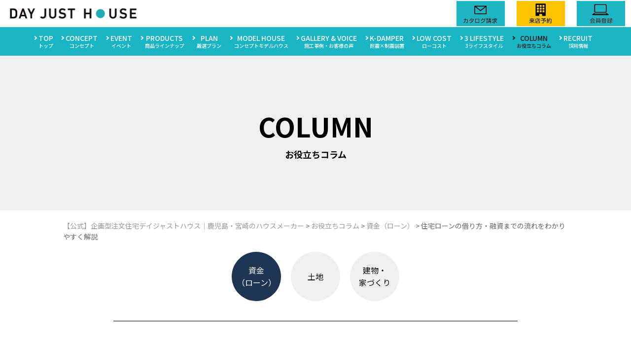

--- FILE ---
content_type: text/html; charset=UTF-8
request_url: https://day-just-house.com/column/1021/
body_size: 14360
content:
<!doctype html>
<html lang="ja">
<head>
<meta charset="utf-8">
<meta name="viewport" content="width=device-width, initial-scale=1">
<meta name="format-detection" content="telephone=no">

<title>住宅ローンの借り方・融資までの流れをわかりやすく解説 | 【公式】企画型注文住宅デイジャストハウス｜鹿児島・宮崎のハウスメーカー</title>

<!-- Google Tag Manager -->
<script>(function(w,d,s,l,i){w[l]=w[l]||[];w[l].push({'gtm.start':
new Date().getTime(),event:'gtm.js'});var f=d.getElementsByTagName(s)[0],
j=d.createElement(s),dl=l!='dataLayer'?'&l='+l:'';j.async=true;j.src=
'https://www.googletagmanager.com/gtm.js?id='+i+dl;f.parentNode.insertBefore(j,f);
})(window,document,'script','dataLayer','GTM-KQ7PBZ6');</script>
<!-- End Google Tag Manager -->



<link rel="index" href="https://dayjusthouse.com/" />

<link rel="preconnect" href="https://fonts.gstatic.com">
<link href="https://fonts.googleapis.com/css2?family=Noto+Sans+JP:wght@400;500;700&display=swap" rel="stylesheet">
<link rel="stylesheet" href="https://day-just-house.com/wp/wp-content/themes/dayjusthouse/style.css" type="text/css">
<link rel="stylesheet" href="https://day-just-house.com/wp/wp-content/themes/dayjusthouse/style-model-house.css" type="text/css">
<link rel="stylesheet" href="https://day-just-house.com/wp/wp-content/themes/dayjusthouse/slick.css" type="text/css">
<link rel="stylesheet" href="https://day-just-house.com/wp/wp-content/themes/dayjusthouse/jquery-ui.css" type="text/css">
<link rel="icon" href="https://day-just-house.com/wp/wp-content/themes/dayjusthouse/assets/img/favicon.ico">

<script src="https://day-just-house.com/wp/wp-content/themes/dayjusthouse/assets/js/picturefill.js"></script>
<script src="https://day-just-house.com/wp/wp-content/themes/dayjusthouse/assets/js/jquery.js"></script>
<script src="https://day-just-house.com/wp/wp-content/themes/dayjusthouse/assets/js/slick.js"></script>
<script src="https://day-just-house.com/wp/wp-content/themes/dayjusthouse/assets/js/jquery-ui.js"></script>
<script src="https://day-just-house.com/wp/wp-content/themes/dayjusthouse/assets/js/app.js"></script>
<meta name='robots' content='max-image-preview:large' />

<!-- Google Tag Manager by PYS -->
<script data-cfasync="false" data-pagespeed-no-defer>
	var pys_datalayer_name = "dataLayer";
	window.dataLayer = window.dataLayer || [];</script> 
<!-- End Google Tag Manager by PYS --><link rel='dns-prefetch' href='//use.fontawesome.com' />
<link rel='stylesheet' id='wp-block-library-css' href='https://day-just-house.com/wp/wp-includes/css/dist/block-library/style.min.css?ver=6.1.1' type='text/css' media='all' />
<link rel='stylesheet' id='classic-theme-styles-css' href='https://day-just-house.com/wp/wp-includes/css/classic-themes.min.css?ver=1' type='text/css' media='all' />
<style id='global-styles-inline-css' type='text/css'>
body{--wp--preset--color--black: #000000;--wp--preset--color--cyan-bluish-gray: #abb8c3;--wp--preset--color--white: #ffffff;--wp--preset--color--pale-pink: #f78da7;--wp--preset--color--vivid-red: #cf2e2e;--wp--preset--color--luminous-vivid-orange: #ff6900;--wp--preset--color--luminous-vivid-amber: #fcb900;--wp--preset--color--light-green-cyan: #7bdcb5;--wp--preset--color--vivid-green-cyan: #00d084;--wp--preset--color--pale-cyan-blue: #8ed1fc;--wp--preset--color--vivid-cyan-blue: #0693e3;--wp--preset--color--vivid-purple: #9b51e0;--wp--preset--gradient--vivid-cyan-blue-to-vivid-purple: linear-gradient(135deg,rgba(6,147,227,1) 0%,rgb(155,81,224) 100%);--wp--preset--gradient--light-green-cyan-to-vivid-green-cyan: linear-gradient(135deg,rgb(122,220,180) 0%,rgb(0,208,130) 100%);--wp--preset--gradient--luminous-vivid-amber-to-luminous-vivid-orange: linear-gradient(135deg,rgba(252,185,0,1) 0%,rgba(255,105,0,1) 100%);--wp--preset--gradient--luminous-vivid-orange-to-vivid-red: linear-gradient(135deg,rgba(255,105,0,1) 0%,rgb(207,46,46) 100%);--wp--preset--gradient--very-light-gray-to-cyan-bluish-gray: linear-gradient(135deg,rgb(238,238,238) 0%,rgb(169,184,195) 100%);--wp--preset--gradient--cool-to-warm-spectrum: linear-gradient(135deg,rgb(74,234,220) 0%,rgb(151,120,209) 20%,rgb(207,42,186) 40%,rgb(238,44,130) 60%,rgb(251,105,98) 80%,rgb(254,248,76) 100%);--wp--preset--gradient--blush-light-purple: linear-gradient(135deg,rgb(255,206,236) 0%,rgb(152,150,240) 100%);--wp--preset--gradient--blush-bordeaux: linear-gradient(135deg,rgb(254,205,165) 0%,rgb(254,45,45) 50%,rgb(107,0,62) 100%);--wp--preset--gradient--luminous-dusk: linear-gradient(135deg,rgb(255,203,112) 0%,rgb(199,81,192) 50%,rgb(65,88,208) 100%);--wp--preset--gradient--pale-ocean: linear-gradient(135deg,rgb(255,245,203) 0%,rgb(182,227,212) 50%,rgb(51,167,181) 100%);--wp--preset--gradient--electric-grass: linear-gradient(135deg,rgb(202,248,128) 0%,rgb(113,206,126) 100%);--wp--preset--gradient--midnight: linear-gradient(135deg,rgb(2,3,129) 0%,rgb(40,116,252) 100%);--wp--preset--duotone--dark-grayscale: url('#wp-duotone-dark-grayscale');--wp--preset--duotone--grayscale: url('#wp-duotone-grayscale');--wp--preset--duotone--purple-yellow: url('#wp-duotone-purple-yellow');--wp--preset--duotone--blue-red: url('#wp-duotone-blue-red');--wp--preset--duotone--midnight: url('#wp-duotone-midnight');--wp--preset--duotone--magenta-yellow: url('#wp-duotone-magenta-yellow');--wp--preset--duotone--purple-green: url('#wp-duotone-purple-green');--wp--preset--duotone--blue-orange: url('#wp-duotone-blue-orange');--wp--preset--font-size--small: 13px;--wp--preset--font-size--medium: 20px;--wp--preset--font-size--large: 36px;--wp--preset--font-size--x-large: 42px;--wp--preset--spacing--20: 0.44rem;--wp--preset--spacing--30: 0.67rem;--wp--preset--spacing--40: 1rem;--wp--preset--spacing--50: 1.5rem;--wp--preset--spacing--60: 2.25rem;--wp--preset--spacing--70: 3.38rem;--wp--preset--spacing--80: 5.06rem;}:where(.is-layout-flex){gap: 0.5em;}body .is-layout-flow > .alignleft{float: left;margin-inline-start: 0;margin-inline-end: 2em;}body .is-layout-flow > .alignright{float: right;margin-inline-start: 2em;margin-inline-end: 0;}body .is-layout-flow > .aligncenter{margin-left: auto !important;margin-right: auto !important;}body .is-layout-constrained > .alignleft{float: left;margin-inline-start: 0;margin-inline-end: 2em;}body .is-layout-constrained > .alignright{float: right;margin-inline-start: 2em;margin-inline-end: 0;}body .is-layout-constrained > .aligncenter{margin-left: auto !important;margin-right: auto !important;}body .is-layout-constrained > :where(:not(.alignleft):not(.alignright):not(.alignfull)){max-width: var(--wp--style--global--content-size);margin-left: auto !important;margin-right: auto !important;}body .is-layout-constrained > .alignwide{max-width: var(--wp--style--global--wide-size);}body .is-layout-flex{display: flex;}body .is-layout-flex{flex-wrap: wrap;align-items: center;}body .is-layout-flex > *{margin: 0;}:where(.wp-block-columns.is-layout-flex){gap: 2em;}.has-black-color{color: var(--wp--preset--color--black) !important;}.has-cyan-bluish-gray-color{color: var(--wp--preset--color--cyan-bluish-gray) !important;}.has-white-color{color: var(--wp--preset--color--white) !important;}.has-pale-pink-color{color: var(--wp--preset--color--pale-pink) !important;}.has-vivid-red-color{color: var(--wp--preset--color--vivid-red) !important;}.has-luminous-vivid-orange-color{color: var(--wp--preset--color--luminous-vivid-orange) !important;}.has-luminous-vivid-amber-color{color: var(--wp--preset--color--luminous-vivid-amber) !important;}.has-light-green-cyan-color{color: var(--wp--preset--color--light-green-cyan) !important;}.has-vivid-green-cyan-color{color: var(--wp--preset--color--vivid-green-cyan) !important;}.has-pale-cyan-blue-color{color: var(--wp--preset--color--pale-cyan-blue) !important;}.has-vivid-cyan-blue-color{color: var(--wp--preset--color--vivid-cyan-blue) !important;}.has-vivid-purple-color{color: var(--wp--preset--color--vivid-purple) !important;}.has-black-background-color{background-color: var(--wp--preset--color--black) !important;}.has-cyan-bluish-gray-background-color{background-color: var(--wp--preset--color--cyan-bluish-gray) !important;}.has-white-background-color{background-color: var(--wp--preset--color--white) !important;}.has-pale-pink-background-color{background-color: var(--wp--preset--color--pale-pink) !important;}.has-vivid-red-background-color{background-color: var(--wp--preset--color--vivid-red) !important;}.has-luminous-vivid-orange-background-color{background-color: var(--wp--preset--color--luminous-vivid-orange) !important;}.has-luminous-vivid-amber-background-color{background-color: var(--wp--preset--color--luminous-vivid-amber) !important;}.has-light-green-cyan-background-color{background-color: var(--wp--preset--color--light-green-cyan) !important;}.has-vivid-green-cyan-background-color{background-color: var(--wp--preset--color--vivid-green-cyan) !important;}.has-pale-cyan-blue-background-color{background-color: var(--wp--preset--color--pale-cyan-blue) !important;}.has-vivid-cyan-blue-background-color{background-color: var(--wp--preset--color--vivid-cyan-blue) !important;}.has-vivid-purple-background-color{background-color: var(--wp--preset--color--vivid-purple) !important;}.has-black-border-color{border-color: var(--wp--preset--color--black) !important;}.has-cyan-bluish-gray-border-color{border-color: var(--wp--preset--color--cyan-bluish-gray) !important;}.has-white-border-color{border-color: var(--wp--preset--color--white) !important;}.has-pale-pink-border-color{border-color: var(--wp--preset--color--pale-pink) !important;}.has-vivid-red-border-color{border-color: var(--wp--preset--color--vivid-red) !important;}.has-luminous-vivid-orange-border-color{border-color: var(--wp--preset--color--luminous-vivid-orange) !important;}.has-luminous-vivid-amber-border-color{border-color: var(--wp--preset--color--luminous-vivid-amber) !important;}.has-light-green-cyan-border-color{border-color: var(--wp--preset--color--light-green-cyan) !important;}.has-vivid-green-cyan-border-color{border-color: var(--wp--preset--color--vivid-green-cyan) !important;}.has-pale-cyan-blue-border-color{border-color: var(--wp--preset--color--pale-cyan-blue) !important;}.has-vivid-cyan-blue-border-color{border-color: var(--wp--preset--color--vivid-cyan-blue) !important;}.has-vivid-purple-border-color{border-color: var(--wp--preset--color--vivid-purple) !important;}.has-vivid-cyan-blue-to-vivid-purple-gradient-background{background: var(--wp--preset--gradient--vivid-cyan-blue-to-vivid-purple) !important;}.has-light-green-cyan-to-vivid-green-cyan-gradient-background{background: var(--wp--preset--gradient--light-green-cyan-to-vivid-green-cyan) !important;}.has-luminous-vivid-amber-to-luminous-vivid-orange-gradient-background{background: var(--wp--preset--gradient--luminous-vivid-amber-to-luminous-vivid-orange) !important;}.has-luminous-vivid-orange-to-vivid-red-gradient-background{background: var(--wp--preset--gradient--luminous-vivid-orange-to-vivid-red) !important;}.has-very-light-gray-to-cyan-bluish-gray-gradient-background{background: var(--wp--preset--gradient--very-light-gray-to-cyan-bluish-gray) !important;}.has-cool-to-warm-spectrum-gradient-background{background: var(--wp--preset--gradient--cool-to-warm-spectrum) !important;}.has-blush-light-purple-gradient-background{background: var(--wp--preset--gradient--blush-light-purple) !important;}.has-blush-bordeaux-gradient-background{background: var(--wp--preset--gradient--blush-bordeaux) !important;}.has-luminous-dusk-gradient-background{background: var(--wp--preset--gradient--luminous-dusk) !important;}.has-pale-ocean-gradient-background{background: var(--wp--preset--gradient--pale-ocean) !important;}.has-electric-grass-gradient-background{background: var(--wp--preset--gradient--electric-grass) !important;}.has-midnight-gradient-background{background: var(--wp--preset--gradient--midnight) !important;}.has-small-font-size{font-size: var(--wp--preset--font-size--small) !important;}.has-medium-font-size{font-size: var(--wp--preset--font-size--medium) !important;}.has-large-font-size{font-size: var(--wp--preset--font-size--large) !important;}.has-x-large-font-size{font-size: var(--wp--preset--font-size--x-large) !important;}
.wp-block-navigation a:where(:not(.wp-element-button)){color: inherit;}
:where(.wp-block-columns.is-layout-flex){gap: 2em;}
.wp-block-pullquote{font-size: 1.5em;line-height: 1.6;}
</style>
<link rel='stylesheet' id='wp-pagenavi-css' href='https://day-just-house.com/wp/wp-content/plugins/wp-pagenavi/pagenavi-css.css?ver=2.70' type='text/css' media='all' />
<link rel='stylesheet' id='font-awesome-official-css' href='https://use.fontawesome.com/releases/v6.5.1/css/all.css' type='text/css' media='all' integrity="sha384-t1nt8BQoYMLFN5p42tRAtuAAFQaCQODekUVeKKZrEnEyp4H2R0RHFz0KWpmj7i8g" crossorigin="anonymous" />
<link rel='stylesheet' id='font-awesome-official-v4shim-css' href='https://use.fontawesome.com/releases/v6.5.1/css/v4-shims.css' type='text/css' media='all' integrity="sha384-5Jfdy0XO8+vjCRofsSnGmxGSYjLfsjjTOABKxVr8BkfvlaAm14bIJc7Jcjfq/xQI" crossorigin="anonymous" />
<link rel="https://api.w.org/" href="https://day-just-house.com/wp-json/" /><link rel="alternate" type="application/json" href="https://day-just-house.com/wp-json/wp/v2/column/1729" /><link rel="EditURI" type="application/rsd+xml" title="RSD" href="https://day-just-house.com/wp/xmlrpc.php?rsd" />
<link rel="wlwmanifest" type="application/wlwmanifest+xml" href="https://day-just-house.com/wp/wp-includes/wlwmanifest.xml" />
<meta name="generator" content="WordPress 6.1.1" />
<link rel="canonical" href="https://day-just-house.com/column/1021/" />
<link rel='shortlink' href='https://day-just-house.com/?p=1729' />
<link rel="alternate" type="application/json+oembed" href="https://day-just-house.com/wp-json/oembed/1.0/embed?url=https%3A%2F%2Fday-just-house.com%2Fcolumn%2F1021%2F" />
<link rel="alternate" type="text/xml+oembed" href="https://day-just-house.com/wp-json/oembed/1.0/embed?url=https%3A%2F%2Fday-just-house.com%2Fcolumn%2F1021%2F&#038;format=xml" />
<link rel="icon" href="https://day-just-house.com/wp/wp-content/uploads/2022/12/cropped-favicon-32x32.png" sizes="32x32" />
<link rel="icon" href="https://day-just-house.com/wp/wp-content/uploads/2022/12/cropped-favicon-192x192.png" sizes="192x192" />
<link rel="apple-touch-icon" href="https://day-just-house.com/wp/wp-content/uploads/2022/12/cropped-favicon-180x180.png" />
<meta name="msapplication-TileImage" content="https://day-just-house.com/wp/wp-content/uploads/2022/12/cropped-favicon-270x270.png" />

<meta name="facebook-domain-verification" content="rgvcgt3dxh1ytyaz3prl8hbcy78ej8" />

</head>
<body class="column-template-default single single-column postid-1729">

<!-- Google Tag Manager (noscript) -->
<noscript><iframe src="https://www.googletagmanager.com/ns.html?id=GTM-KQ7PBZ6"
height="0" width="0" style="display:none;visibility:hidden"></iframe></noscript>
<!-- End Google Tag Manager (noscript) -->

<div class="l-wrapper" id="scroll-top">

<header class="g-header">
  <div class="g-header-inner">

    <div class="g-header__main">
      <div class="logo aniFadeIn">
        <a href="/">
          <h1 class="logo__icon"><img src="https://day-just-house.com/wp/wp-content/themes/dayjusthouse/assets/img/pc/header_logo.png" width="257" alt=""></h1>
        </a>
      </div>

      <aside class="aside aniFadeIn">
                <div class="icon icon1"><a href="/contact/"><img src="https://day-just-house.com/wp/wp-content/themes/dayjusthouse/assets/img/pc/header_btn_catalog.png" width="102" alt="カタログ請求"></a></div>
        <div class="icon icon2"><a href="/reserve/"><img src="https://day-just-house.com/wp/wp-content/themes/dayjusthouse/assets/img/pc/header_btn_reserve.png" width="102" alt="来店予約"></a></div>
        <div class="icon icon3"><a href="/member/"><img src="https://day-just-house.com/wp/wp-content/themes/dayjusthouse/assets/img/pc/header_btn_register.png" width="102" alt="新規登録"></a></div>
              </aside>

      <div class="hamburger-menu" id="js-toggle-nav">
        <span></span>
        <span></span>
        <span></span>
      </div>
    </div>

    <div class="g-header__nav">
      <div class="g-nav-list-wrapper">
        <ul class="g-nav-list aniFadeIn">
          <li class="home">
            <a href="/" class="g-nav-link">
              <div class="main">TOP</div>
              <div class="sub">トップ</div>
            </a>
          </li>
          <li class="concept">
            <a href="/concept/" class="g-nav-link">
              <div class="main">CONCEPT</div>
              <div class="sub">コンセプト</div>
            </a>
          </li>
          <li class="event">
            <a href="/event/" class="g-nav-link">
              <div class="main">EVENT</div>
              <div class="sub">イベント</div>
            </a>
          </li>
          <li class="news">
            <a href="/products/" class="g-nav-link">
              <div class="main">PRODUCTS</div>
				<div class="sub">商品ラインナップ</div>
            </a>
          </li>
          <li class="plan">
            <a href="/plan/" class="g-nav-link">
              <div class="main">PLAN</div>
              <div class="sub">厳選プラン</div>
            </a>
          </li>
          <li class="model-house">
            <a href="/model-house/" class="g-nav-link">
              <div class="main">MODEL HOUSE</div>
              <div class="sub">コンセプトモデルハウス</div>
            </a>
          </li><!--<li class="news">
			  <a href="https://day-just-house.com/mitsumori/index.html" class="g-nav-link" target="_blank">
				<div class="main"><span class="new-span-flash">New!</span>ESTIMATE</div>
				<div class="sub">簡単見積もり</div>
            </a>
          </li>-->
			<li class="gallery-voice">
            <a href="/gallery-voice/" class="g-nav-link">
              <div class="main">GALLERY & VOICE</div>
              <div class="sub">施工事例・お客様の声</div>
            </a>
          </li><li class="model-house">
            <a href="/damper/" class="g-nav-link">
              <div class="main">K-DAMPER</div><div class="sub">耐震×制震装置</div>
            </a>
          </li>
          <li class="low-cost">
            <a href="/low-cost/" class="g-nav-link">
              <div class="main">LOW COST</div>
              <div class="sub">ローコスト</div>
            </a>
          </li>
          <li class="life-style">
            <a href="/lifestyle/" class="g-nav-link">
              <div class="main">3 LIFESTYLE</div>
              <div class="sub">3ライフスタイル</div>
            </a>
          </li>
          <li class="column">
            <a href="/column/" class="g-nav-link selected">
              <div class="main">COLUMN</div>
              <div class="sub">お役立ちコラム</div>
            </a>
          </li>
          <li>
            <a href="https://khg-recruit.jp/" class="g-nav-link" target="_blank">
				  <div class="main">RECRUIT</div>
				  <div class="sub">採用情報</div>
            </a>
          </li>
        </ul>
      </div>
    </div>

  </div>
</header>

<div class="l-container">

<div class="common-mv-header bg-column aniFadeIn">
  <h2 class="common-mv-header__heading1">
    <span class="main">COLUMN</span>
    <span class="sub">お役立ちコラム</span>
  </h2>
</div>

<div class="breadcrumbs aniFadeIn" typeof="BreadcrumbList" vocab="https://schema.org/">
  <!-- Breadcrumb NavXT 7.3.1 -->
<span property="itemListElement" typeof="ListItem"><a property="item" typeof="WebPage" title="【公式】企画型注文住宅デイジャストハウス｜鹿児島・宮崎のハウスメーカーへ移動する" href="https://day-just-house.com" class="home" ><span property="name">【公式】企画型注文住宅デイジャストハウス｜鹿児島・宮崎のハウスメーカー</span></a><meta property="position" content="1"></span> &gt; <span property="itemListElement" typeof="ListItem"><a property="item" typeof="WebPage" title="お役立ちコラムへ移動する" href="https://day-just-house.com/column/" class="archive post-column-archive" ><span property="name">お役立ちコラム</span></a><meta property="position" content="2"></span> &gt; <span property="itemListElement" typeof="ListItem"><a property="item" typeof="WebPage" title="Go to the 資金（ローン） お役立ちコラムカテゴリー archives." href="https://day-just-house.com/column-category/loan/" class="taxonomy column-category" ><span property="name">資金（ローン）</span></a><meta property="position" content="3"></span> &gt; <span property="itemListElement" typeof="ListItem"><span property="name" class="post post-column current-item">住宅ローンの借り方・融資までの流れをわかりやすく解説</span><meta property="url" content="https://day-just-house.com/column/1021/"><meta property="position" content="4"></span></div>


<nav class="wd-column-nav">
          <div class="nav-item">
          <a href="/column-category/loan" class="selected">
                          資金<br>（ローン）
                      </a>
        </div>
              <div class="nav-item">
          <a href="/column-category/land" class="">
                          土地                      </a>
        </div>
              <div class="nav-item">
          <a href="/column-category/house" class="">
                          建物・<br>家づくり
                      </a>
        </div>
      </nav>

<main class="common-main aniFadeIn doAniFadeIn">
  <div class="common-content-inner-width">

    <div class="wd-column-archive mb-100">
      <div class="wd-column-archive__inner">

                  <div class="archive-thumbnail aniFadeIn">
            <img width="2000" height="1334" src="https://day-just-house.com/wp/wp-content/uploads/2022/08/住宅ローンの借り方・融資までの流れをわかりやすく解説.jpg" class="attachment-column_thumb size-column_thumb wp-post-image" alt="" decoding="async" loading="lazy" srcset="https://day-just-house.com/wp/wp-content/uploads/2022/08/住宅ローンの借り方・融資までの流れをわかりやすく解説.jpg 2000w, https://day-just-house.com/wp/wp-content/uploads/2022/08/住宅ローンの借り方・融資までの流れをわかりやすく解説-300x200.jpg 300w, https://day-just-house.com/wp/wp-content/uploads/2022/08/住宅ローンの借り方・融資までの流れをわかりやすく解説-1024x683.jpg 1024w, https://day-just-house.com/wp/wp-content/uploads/2022/08/住宅ローンの借り方・融資までの流れをわかりやすく解説-768x512.jpg 768w, https://day-just-house.com/wp/wp-content/uploads/2022/08/住宅ローンの借り方・融資までの流れをわかりやすく解説-1536x1025.jpg 1536w, https://day-just-house.com/wp/wp-content/uploads/2022/08/住宅ローンの借り方・融資までの流れをわかりやすく解説-314x208.jpg 314w" sizes="(max-width: 2000px) 100vw, 2000px" />          </div>
        
        <div class="archive-title aniFadeIn">
          <h2 class="title">住宅ローンの借り方・融資までの流れをわかりやすく解説</h2>
        </div>

        <div class="archive-body aniFadeIn">
          
<p>住宅ローンは人生で最も大きな契約の一つです。</p>



<p>それと同時に最も大きな借金の一つにもなります。</p>



<p>マイホームを計画する方の中には、実際に取得することが決まってから住宅ローンについて考え始める方もいらっしゃるのではないでしょうか。</p>



<p>しかし、住宅ローンには審査がありますし、融資の契約をしてから実行されるまでもいくつかのステップがあります。</p>



<p>今回は、初めて住宅ローンを申し込む方に向けて、借り方について詳しく解説します。</p>



<p>特に、ここでは融資までの流れについて詳しくまとめるので、住宅ローンを組む予定の方はぜひ参考にしてみてください。</p>



<p>この記事を読めば、住宅ローンを借りるまでの大まかな手順がわかります。</p>



<p><strong><u>住宅ローンの審査の大まかな流れ（箇条書きで期間も記載）</u></strong></p>



<p>まずは住宅ローンの大まかな流れについて見ていきましょう。</p>



<p>特に、ここでは住宅ローンを申請してから契約、実行されるまでの手順についてまとめます。</p>



<p>まずは以下に住宅ローンを借りる方法についてまとめたので、そちらから確認してみてください。</p>



<figure class="wp-block-table"><table><tbody><tr><td>住宅ローンの審査の大まかな流れ</td></tr><tr><td>1.</td><td>金融機関の比較と検討</td></tr><tr><td>2.</td><td>事前審査の申請と合否（1週間前後）</td></tr><tr><td>3.</td><td>本審査の申請と合否（2週間前後）</td></tr><tr><td>4.</td><td>融資の契約（金銭消費貸借契約）</td></tr><tr><td>5.</td><td>融資の実行（返済開始）</td></tr></tbody></table></figure>



<p>1.金融機関の比較と検討</p>



<p>住宅ローンは大きく分けて5つのステップを踏むことになります。</p>



<p>まずは金融機関を比較して検討しなくてはなりません。</p>



<p>日本だけでも住宅ローンを提供してくれている金融機関は多々あるのですが、実は金融機関によって条件が異なります。</p>



<p>たとえば、単に住宅ローンの計画そのものが違うこともあれば、金利が異なることもあります。</p>



<p>特に、金利には固定金利と変動金利があり、それぞれ何を選ぶかによって返済総額も変わるのです。</p>



<p>返済計画によって審査の結果も変わるため、どのような金融機関を選ぶべきなのか真剣に考えなくてはなりません。</p>



<p>2.事前審査の申請と合否（1週間前後）</p>



<p>住宅ローンには事前審査と呼ばれる簡単な審査があります。</p>



<p>これらは金融機関が各々実施している審査で、融資を受けられるのかどうかが判断されます。</p>



<p>この事前審査に合格しなければ、次の本審査に進めません。</p>



<p>なお、これら事前審査の申請から合否までは約1週間かかるため、余裕を持って準備しておきたいところです。</p>



<p>3.本審査の申請と合否（2週間前後）</p>



<p>住宅ローンには本審査とよばれる厳格な審査もあります。</p>



<p>これも金融機関が各々実施している審査で、返済できるかどうかが判断されます。</p>



<p>この本審査に合格しなければ、次の融資の契約に進めません。</p>



<p>ちなみに、これら本審査の申請から合否までは約2週間かかるので、油断せずに必要書類なども用意しておきたいところです。</p>



<p>4.融資の契約（金銭消費貸借契約）</p>



<p>事前審査にも本審査にも合格した場合、融資の契約となります。</p>



<p>これらは金銭消費貸借契約と呼ばれ、金融機関と本人との間で契約を締結することになります。</p>



<p>当然ながら、住宅ローンの借り主は貸し主に対して返済義務を負い、返済計画に従って返済しなくてはなりません。</p>



<p>5.融資の実行（返済開始）</p>



<p>最後に住宅が引き渡された段階で融資が実行されます。</p>



<p>ここから返済開始となり、毎月決められた額を返済していくことになります。</p>



<p>ただし、すべて計画通りに返済できるかは不透明となるため、団体信用生命保険や火災保険などへの加入も含め、緻密な返済計画を立っておくことが必要です。</p>



<p><strong><u>事前審査と本審査は何が違うのか？</u></strong></p>



<p>では前述した住宅ローンの事前審査と本審査について、何が違うのでしょうか。</p>



<p>これに関しては審査される項目が異なります。</p>



<p>どちらも債務者本人に融資して良いのかどうかを測る審査となるわけですが、比重としては「事前審査＜本審査」となります。</p>



<p>そもそも事前審査に受からないと本審査に進めないため、これらは独立しているようで1つのセットとして考えておく方が良いでしょう。</p>



<p>では、これら事前審査と本審査ではどのような審査項目が設定されているのでしょうか。</p>



<p>これに関しては金融機関によって重視する内容が異なるため、一概にすべてをまとめることは難しいです。</p>



<p>そのため、以下にて多くの金融機関が重視している項目をいくつかまとめます。</p>



<p>1.完済時年齢</p>



<p>2.健康状態</p>



<p>3.担保評価</p>



<p>4.借入時年齢</p>



<p>5.年収</p>



<p>6.勤続年数</p>



<p>7.連帯保証</p>



<p>8.金融機関の営業エリア</p>



<p>9.返済負担率</p>



<p>以上の項目から「事前審査に通して良いのか」「本審査に通して良いのか」を総合的に判断されます。</p>



<p>これらは金融機関も重視していて、なかには返済計画に直結するような項目も散見されます。</p>



<p>まずはこれら事前審査や本審査で見られることを把握し、着実に合格できるよう計画を練っていくことが必要です。</p>



<p>なお、一つの基準として売買契約前に受ける審査が事前審査、売買契約後に受ける審査が本審査と覚えておくことも重要です。</p>



<p>これらは担保物件の評価があるかどうかでも変わり、住宅が確定していないことには審査にも通りません。</p>



<p>そのため、事前審査と本審査で何が必要なのか、今一度、確認しておくことが必要です。</p>



<p><strong><u>大まかな借入可能額がいくらになるかを知る</u></strong></p>



<p>金融機関は借りたい分だけ貸してくれるとは限りません。</p>



<p>そもそも住宅ローンをはじめとするローンに対しては、返済負担率というものが設定されています。</p>



<p>仮に年収400万円の方が8,000万円の住宅ローンを組むというのは、明らかに無理があります。</p>



<p>金融機関もそれでは完済せずに頓挫する可能性があるため、そもそも貸してくれません。</p>



<p>これらの基準として設けられているのが返済負担率です。</p>



<p>返済負担率は年収400万円をボーダーラインとして、30％と35％に定められています。</p>



<p>つまりは年収に対して3～3.5割までしか融資を受けられないということを意味します。</p>



<p>これによって債務者を守ることはもちろん、金融機関を守ることにも繋がるわけです。</p>



<p>もしこれから住宅ローンを組むということなら、それら返済負担率を軸に借入可能額を算出してみましょう。</p>



<p>ただし、借入可能額はあくまでも限度額として認識しておくべきです。</p>



<p>実際にこれらは返済可能額とは別物です。</p>



<p>住宅ローンは余裕のある返済ができてこそなので、無理のある返済計画とならないよう借入可能額ではなく返済可能額を意識して契約しましょう。</p>



<p>仮に年収400万円であれば単純計算で年間120～140万円まで借りられる計算ですが、上限まで住宅ローンを組むと病気や怪我をした時に生活が困窮します。</p>



<p>そのため、100万円いかに抑えるなど工夫が必要です。そうして大まかな返済計画を立てていくことが重要です。</p>



<p><strong><u>住宅ローンの事前審査（仮審査）</u></strong></p>



<p>住宅ローンを契約する際に最初の難関となるのが事前審査です。</p>



<p>これらは別名で仮審査ともよばれ、本人に融資を受けさせて良いのかが判断されます。</p>



<p>普通に安定した収入があれば事前審査に落ちることはあまりないといわれているものの、非正規雇用だったりフリーターだったりすると落ちる可能性もあります。</p>



<p>当然ながら、無職やニートでも審査に落ちます。</p>



<p>事前審査は金融機関が「この人には貸しても大丈夫そうだ」と判断するための基準だと覚えておきましょう。</p>



<p>なお、事前審査では本人に問題がないかどうかも判断されます。</p>



<p>たとえば、過去に延滞や滞納がある場合は金融事故として扱われ、最悪の場合は信用情報機関に登録されていることもあるかもしれません。</p>



<p>いわゆるブラックリストに掲載されていると事前審査にすら落ちる可能性もあります。</p>



<p>また、ほかのローンを組んでいたり、クレジットカードの支払いが残っていたりすると落ちる可能性があります。</p>



<p>特に、残債や債務のある状態では事前審査に落ちる可能性もあるのです。</p>



<p>そのほか、消費者金融などから借り入れしている場合も事前審査に落ちることがあります。</p>



<p>事前審査と聞けば「誰でも通るでしょ」と思うかもしれませんが、それは雇用形態が正社員である場合や職場が安定している場合などに限ります。</p>



<p>少しでも問題があると落とされる可能性もあるので、十分に気を引き締めて挑みましょう。</p>



<p><strong><u>住宅の売買契約をする</u></strong></p>



<p>事前審査に通ると住宅の売買契約を結べます。</p>



<p>多くの方は工務店やハウスメーカーのほか、不動産業者などと売買契約を結ぶことになります。</p>



<p>売買契約は次の本審査で必要となるものなので、必ず事前審査に合格した段階で締結しておきましょう。</p>



<p>ただし、この時点で手付金など諸々のお金を支払うことになるのですが、本審査に受かるかどうかは不透明です。</p>



<p>なかには事前審査に受かっていたとしても本審査に落ちてしまうことがあります。</p>



<p>むしろ本審査が本番なので、そこは落ちても手付金が戻ってくるよう住宅ローン特約・ローン条項などがあるかどうかも確認しておいてください。</p>



<p><strong><u>住宅ローンの本審査</u></strong></p>



<p>事前審査に通って売買契約を結んだら、いよいよ本審査となります。</p>



<p>本審査に受からなければ住宅ローンを借りられないため、ここが本番となります。</p>



<p>主に住宅ローンの本審査は10日間～数週間かかるとされ、最長では3週間以上かかることもあります。</p>



<p>その間に必要書類を作成しつつ、郵送などで提出しなくてはなりません。</p>



<p>その間は意外にも時間がないため、本審査を受けている間にも計画を進めていくべきです。</p>



<p>ちなみに、本審査に受かるためには借入時年齢が20歳以上、完済時年齢が80歳以下、勤続年数1～3年以上、年収200～400万円以上であることが一般的となります。</p>



<p>これは金融機関ごとに異なるのですが、一般的な本審査の基準として覚えておくと安心です。</p>



<p>併せて、本人の自己資金がどれくらいあるのか、雇用の状況はどうなのか、信用の情報は傷がないかどうか、健康の状態は良好なのか、担保物件の評価は適切かなどが見られます。</p>



<p>これらが揃って本審査に通るので、そこは心して計画を進めなくてはなりません。</p>



<p><strong><u>本審査に通過したら住宅ローン契約を締結</u></strong></p>



<p>最終関門である本審査に通過したら、いよいよ住宅ローン契約を締結することになります。</p>



<p>これらは金銭消費貸借契約と呼ばれるもので、多くの場合は団体信用生命保険への加入が前提となります。</p>



<p>そのほかにも火災保険などに加入しなくてはならないなど、保険について細かな決定が必要です。</p>



<p>団体信用生命保険とは、契約者本人が死亡または高度障害を抱えた際に住宅ローンを弁済してもらえる保険となります。</p>



<p>いくら万全の状態であっても契約者本人に何があるかわからないため、金融機関の多くは団体信用生命保険への加入を前提として契約を進めます。</p>



<p>火災保険とは、物件が火災などによって消失した際に保険金が支払われる保険となります。</p>



<p>日本では火災の被害に遭う方も少なくないため、金融機関でも物件を失う恐れのある災害に備えることを前提として契約を進めるわけです。</p>



<p>これら住宅ローン契約とは言っても保険の加入などが必要となるため、併せて話を進めていきましょう。</p>



<p><strong><u>住宅ローンの融資実行</u></strong></p>



<p>最後に住宅ローンの融資が実行されます。</p>



<p>この際、不動産業者をはじめ銀行指定の司法書士や買主、売主が集合して最終確認を行います。</p>



<p>貸し主と借り主の書類について不備がないかどうかも確認し、問題がなければ司法書士に手続きの準備が整ったことを伝え、いよいよ融資の実行です。</p>



<p>その後、振込完了が確認され、鍵と領収書を受け取ってすべての売買取引が完了となります。</p>



<p>最終的に司法書士が法務局へ出向き、抵当権設定登記などの手続きを行えば、夢のマイホーム生活が始まります。</p>



<p>ただし、それと同時に返済も開始されるため、完済するまでは油断できません。</p>



<p>きちんと毎月支払えるよう、誠意ある対応を見せることが重要です。</p>



<p><strong><u>「住宅ローン控除」や「すまい給付金」の申請</u></strong></p>



<p>もし経済的負担を少しでも減らしたい場合は住宅ローン控除とすまい給付金を活用しましょう。</p>



<p>住宅ローン控除は入居してから10年間、所得税や住民税が控除される精度となります。</p>



<p>これら住宅ローン控除は住宅ローン残高の1％が控除される仕組みで、仮に4,000万円の受託ローン残高がある場合は40万円まで控除されるのが特徴です。</p>



<p>ただし、2022年からは限度額3,000万円で利率も0.7％となるため、今までよりも恩恵は少なくなります。</p>



<p>その一方、それでも所得税や住民税が控除されるのはありがたいので、ぜひうまく活用しましょう。</p>



<p>すまい給付金は対象者に対して、消費税増税に合わせた支援措置であり、住宅ローン控除と同時期に導入された給付制度です。</p>



<p>本来、収入が少ない方ほど住宅ローン控除の恩恵を受けられないのですが、すまい給付金があることで最大50万円まで受け取れます。</p>



<p>もちろん給付額は対等者ごとに変わるものの、こちらも活用することで経済的負担を軽減できます。</p>



<p>まずはどちらの精度もうまく活用して、住宅ローンを賢く返済していきましょう。</p>



<p><strong><u>まとめ</u></strong></p>



<p>住宅ローンは金融機関を選んで、事前審査と本審査を通過し、最後に契約して融資を実行すれば完了です。</p>



<p>しかし、その間に必要となる手続きなども多く、意外にも時間がかかります。</p>



<p>特に、事前審査は1週間、本審査は2週間ほどかかります。</p>



<p>長ければ3週間以上かかることもあるので、極力早めに申し込んでおくべきです。</p>



<p>ただし、住宅ローンを初めて組む方はわからないこともあるので、早目に金融機関に相談してみましょう。</p>



<p>また、必要であれば司法書士やファイナンシャルプランナーなど、お金の手続きに詳しい専門家に相談してみるのもおすすめです。</p>
        </div>

        
      </div>
    </div>

    <div class="mb-100">
      <div class="common-button-box">
        <a href="/column/" class="common-btn-more-outline3 icon-next">
          一覧へ戻る
        </a>
      </div>
    </div>

  </div>
</main>


  <div class="common-banner px-0">
    <a href="https://day-just-house.com/reserve/">
      <picture>
                  <source media="(max-width: 1024px)" srcset="https://day-just-house.com/wp/wp-content/uploads/2021/08/bnr_02_sp-1_差し替え.png">
                <img src="https://day-just-house.com/wp/wp-content/uploads/2021/08/bnr_02_PC_差し替え.png" alt="">
      </picture>
    </a>
  </div>

  <div class="common-banner px-0">
    <a href="https://day-just-house.com/wp/reserve/">
      <picture>
                  <source media="(max-width: 1024px)" srcset="https://day-just-house.com/wp/wp-content/uploads/2021/08/241213_クオカード⇒ギフトカード_553×300.png">
                <img src="https://day-just-house.com/wp/wp-content/uploads/2021/08/241213_クオカード⇒ギフトカード_2560×610.png" alt="">
      </picture>
    </a>
  </div>

</div><!-- .l-container -->

<footer class="g-footer ">
  <div class="g-header-inner">

    <div class="g-footer__header">
      <div class="lead">なんでもお気軽にご相談・お問い合わせください。</div>
    </div>
    <div class="g-footer__body">
      <div class="logo ">
        <div class="logo__icon">
                      <img src="https://day-just-house.com/wp/wp-content/themes/dayjusthouse/assets/img/pc/footer_logo2.png" width="160" alt="">
                  </div>
      </div>
      <div class="tel">
        <div class="tel__main"><small class="mark">TEL</small> <a href="tel:0992488360" class="tel">099-248-8360</a></div>
        <div class="tel__sub">鹿児島北店：鹿児島県鹿児島市下伊敷1丁目47−18</div>
      </div>
		<!--不記載
      <div class="tel">
        <div class="tel__main"><small class="mark">TEL</small> <a href="tel:0992049100" class="tel">099-204-9100</a></div>
        <div class="tel__sub">鹿児島南店：鹿児島県鹿児島市東開町3−64</div>
      </div>-->
		<!--不記載
      <div class="tel">
        <div class="tel__main"><small class="mark">TEL</small> <a href="tel:0995558180" class="tel">0995-55-8180</a></div>
        <div class="tel__sub">姶良店：鹿児島県姶良市宮島町50-9</div>
        <div class="tel__sub"> ※2022年10月22日OPEN!</div>
      </div>
          -->
      <div class="tel">
        <div class="tel__main"><small class="mark">TEL</small> <a href="tel:0995551365" class="tel">0995-55-1365</a></div>
        <div class="tel__sub">霧島店：鹿児島県霧島市隼人町見次509−1</div>
      </div>
      <div class="tel">
        <div class="tel__main"><small class="mark">TEL</small> <a href="tel:0996248973" class="tel">0996-24-8973</a></div>
        <div class="tel__sub">薩摩川内店：鹿児島県薩摩川内市御陵下町１３−５８</div>
      </div>
      <div class="tel">
        <div class="tel__main"><small class="mark">TEL</small> <a href="tel:0994351260" class="tel">0994-35-1260</a></div>
        <div class="tel__sub">鹿屋店：鹿児島県鹿屋市札元２丁目３６６２−３</div>
      </div>
      <div class="tel">
        <div class="tel__main"><small class="mark">TEL</small> <a href="tel:0993761693" class="tel">0993-76-1693</a></div>
        <div class="tel__sub">加世田店：鹿児島県南さつま市加世田麓町１５−１８</div>
      </div>
      <div class="tel">
        <div class="tel__main"><small class="mark">TEL</small> <a href="tel:0986366180" class="tel">0986-36-6180</a></div>
        <div class="tel__sub">都城店：宮崎県都城市吉尾町6174-1</div>
      </div>
		<div class="tel">
			<div class="tel__main"><small class="mark">TEL</small> <a href="tel:0985550013" class="tel">0985-55-0013</a></div>
			<div class="tel__sub"><!--<span class="grandopen-djh_miyazaki">10月7日グランドオープン！</span>-->宮崎店：宮崎県宮崎市吉村町今村甲4158-1</div>
      </div>

      <div class="address">
        株式会社国分ハウジング<br>
        受付時間　9:00～18:00<br>
        定休日　火・水曜日
      </div>
    </div>

    <div class="g-footer__nav">
      <div class="g-nav-list-wrapper">
        <ul class="g-nav-list">
          <li><a href="/" class="g-nav-link">TOPページ</a></li>
          <li><a href="/concept/" class="g-nav-link">コンセプト</a></li>
          <li><a href="/event/" class="g-nav-link">イベント情報</a></li>
          <!--<li><a href="/news/" class="g-nav-link">NEWS</a></li>-->
			<li><a href="/damper/" class="g-nav-link">耐震×制震装置</a></li>
          <li><a href="/plan/" class="g-nav-link">人気のプラン集</a></li>
          <li><a href="/model-house/" class="g-nav-link">モデルハウス</a></li>
          <li><a href="/gallery-voice/" class="g-nav-link">施工事例・お客様の声</a></li>
          <li><a href="/low-cost/" class="g-nav-link">ローコスト</a></li>
          <li><a href="/lifestyle/" class="g-nav-link">ライフスタイル</a></li>
                    <!--<li><a href="/blog/" class="g-nav-link">ブログ</a></li>-->
          <li><a href="/column/" class="g-nav-link">お役立ちコラム</a></li>
          <li><a href="/member/" class="g-nav-link">会員登録</a></li>
          <li><a href="/contact/" class="g-nav-link">カタログ請求</a></li>
          <li><a href="/company/" class="g-nav-link">会社概要・アフターサービス</a></li>
          <li><a href="/reserve/" class="g-nav-link">来店予約</a></li>
          <li><a href="/policy/" class="g-nav-link">プライバシーポリシー</a></li>
        </ul>
      </div>
      <a href="#scroll-top" class="btn-scroll js-scroll">
                  <img src="https://day-just-house.com/wp/wp-content/themes/dayjusthouse/assets/img/sp/footer_btn_scroll2.png" width="45" alt="">
              </a>
    </div>
	<!--<div style="width:50%; margin:20px auto;">
		<a href="https://accel-japan.com/" target="_blank"><img src="/wp/wp-content/uploads/2022/12/ACCEL-JAPAN.png"></a>
	</div>-->
  </div>
  <div class="g-footer__copyright">© DAY JUST HOUSE</div>
</footer>


<div class="g-footer-fixed">
  <div class="icon icon1"><a href="/contact/"><img src="https://day-just-house.com/wp/wp-content/themes/dayjusthouse/assets/img/sp/footer_btn_catalog.png" width="102" alt="カタログ請求"></a></div>
  <div class="icon icon2"><a href="/reserve/"><img src="https://day-just-house.com/wp/wp-content/themes/dayjusthouse/assets/img/sp/footer_btn_reserve.png" width="102" alt="来店予約"></a></div>
  <div class="icon icon3"><a href="/member/"><img src="https://day-just-house.com/wp/wp-content/themes/dayjusthouse/assets/img/sp/footer_btn_register.png" width="102" alt="会員登録"></a></div>
  <div class="icon icon3"><a href="tel:0992488360"><img src="https://day-just-house.com/wp/wp-content/themes/dayjusthouse/assets/img/sp/footer_btn_tel.png" width="102" alt="お電話"></a></div>
</div>

</div><!-- .l-wrapper -->

<script>
  const now = Date.now();
  const EXPIRATION_MS = 60 * 1000; // 24時間

  // 保存処理
  const savedAt = parseInt(localStorage.getItem("visitedPages_savedAt") || "0");
  const visited = JSON.parse(localStorage.getItem("visitedPages") || "[]");

  if (!visited.includes(location.pathname)) {
    visited.push(location.pathname);
    localStorage.setItem("visitedPages", JSON.stringify(visited));
    localStorage.setItem("visitedPages_savedAt", now.toString());
  }

  // 有効期限チェック
  if (savedAt && now - savedAt > EXPIRATION_MS) {
    localStorage.removeItem("visitedPages");
    localStorage.removeItem("visitedPages_savedAt");
    console.log("visitedPages を期限切れで削除しました");
  }

  console.log(visited);
    console.log(savedAt);

  // const suggestion = document.querySelector('.suggestion');
  // if ( visited.includes('/plan/') ) {
  //   suggestion.style.display = 'block'
  // }
</script>
<script src="//ajax.googleapis.com/ajax/libs/jqueryui/1/jquery-ui.min.js"></script>
<!-- User Heat Tag -->
<script type="text/javascript">
(function(add, cla){window['UserHeatTag']=cla;window[cla]=window[cla]||function(){(window[cla].q=window[cla].q||[]).push(arguments)},window[cla].l=1*new Date();var ul=document.createElement('script');var tag = document.getElementsByTagName('script')[0];ul.async=1;ul.src=add;tag.parentNode.insertBefore(ul,tag);})('//uh.nakanohito.jp/uhj2/uh.js', '_uhtracker');_uhtracker({id:'uhWtpRdAaC'});
</script>
<!-- End User Heat Tag --><!--<link rel="stylesheet" href="http://ajax.googleapis.com/ajax/lFibs/jqueryui/1/themes/base/jquery-ui.css" >-->
    <script src="https://cdn.jsdelivr.net/vue/latest/vue.min.js"></script>
    <script src="https://cdnjs.cloudflare.com/ajax/libs/botui/0.3.9/botui.min.js"></script>

</body>
</html>




--- FILE ---
content_type: text/css
request_url: https://day-just-house.com/wp/wp-content/themes/dayjusthouse/style.css
body_size: 47253
content:
@charset "UTF-8";
/*! reset.css */
/* Box sizing rules */
*,
*::before,
*::after {
  -webkit-box-sizing: border-box;
          box-sizing: border-box;
}

/* Remove default padding */
/* Remove list styles on ul, ol elements with a class attribute */
ul[class],
ol[class] {
  padding: 0;
  list-style: none;
}

/* Remove default margin */
body,
h1,
h2,
h3,
h4,
p,
ul[class],
ol[class],
figure,
blockquote,
dl,
dd {
  margin: 0;
}

/* Set core root defaults */
html {
  scroll-behavior: smooth;
}

/* Set core body defaults */
body {
  min-height: 100vh;
  text-rendering: optimizeSpeed;
  line-height: 1.5;
  -webkit-text-size-adjust: 100%;
}

/* A elements that don't have a class get default styles */
a:not([class]) {
  -webkit-text-decoration-skip: ink;
          text-decoration-skip-ink: auto;
}

/* Make images easier to work with */
img {
  max-width: 100%;
}

/* Natural flow and rhythm in articles by default */
article > * + * {
  margin-top: 1em;
}

/* Inherit fonts for inputs and buttons */
input,
button,
textarea,
select {
  font: inherit;
}

/* Blur images when they have no alt attribute */
/* Remove all animations and transitions for people that prefer not to see them */
@media (prefers-reduced-motion: reduce) {
  * {
    -webkit-animation-duration: 0.01ms !important;
            animation-duration: 0.01ms !important;
    -webkit-animation-iteration-count: 1 !important;
            animation-iteration-count: 1 !important;
    -webkit-transition-duration: 0.01ms !important;
            transition-duration: 0.01ms !important;
    scroll-behavior: auto !important;
  }
}
main {
  display: block;
}

/*!
 * Bootstrap Grid v5.0.0-beta1 (https://getbootstrap.com/)
 * Copyright 2011-2020 The Bootstrap Authors
 * Copyright 2011-2020 Twitter, Inc.
 * Licensed under MIT (https://github.com/twbs/bootstrap/blob/main/LICENSE)
 */
.container,
.container-fluid,
.container-xxl,
.container-xl,
.container-lg,
.container-md,
.container-sm {
  width: 100%;
  padding-right: var(--bs-gutter-x, 0.75rem);
  padding-left: var(--bs-gutter-x, 0.75rem);
  margin-right: auto;
  margin-left: auto;
}

@media (min-width: 576px) {
  .container-sm, .container {
    max-width: 540px;
  }
}
@media (min-width: 768px) {
  .container-md, .container-sm, .container {
    max-width: 720px;
  }
}
@media (min-width: 992px) {
  .container-lg, .container-md, .container-sm, .container {
    max-width: 960px;
  }
}
@media (min-width: 1200px) {
  .container-xl, .container-lg, .container-md, .container-sm, .container {
    max-width: 1140px;
  }
}
@media (min-width: 1400px) {
  .container-xxl, .container-xl, .container-lg, .container-md, .container-sm, .container {
    max-width: 1320px;
  }
}
.row {
  --bs-gutter-x: 1.5rem;
  --bs-gutter-y: 0;
  display: -webkit-box;
  display: -ms-flexbox;
  display: flex;
  -ms-flex-wrap: wrap;
      flex-wrap: wrap;
  margin-top: calc(var(--bs-gutter-y) * -1);
  margin-right: calc(var(--bs-gutter-x) / -2);
  margin-left: calc(var(--bs-gutter-x) / -2);
}

.row > * {
  -webkit-box-sizing: border-box;
          box-sizing: border-box;
  -ms-flex-negative: 0;
      flex-shrink: 0;
  width: 100%;
  max-width: 100%;
  padding-right: calc(var(--bs-gutter-x) / 2);
  padding-left: calc(var(--bs-gutter-x) / 2);
  margin-top: var(--bs-gutter-y);
}

.col {
  -webkit-box-flex: 1;
      -ms-flex: 1 0 0%;
          flex: 1 0;
}

.row-cols-auto > * {
  -webkit-box-flex: 0;
      -ms-flex: 0 0 auto;
          flex: 0 0 auto;
  width: auto;
}

.row-cols-1 > * {
  -webkit-box-flex: 0;
      -ms-flex: 0 0 auto;
          flex: 0 0 auto;
  width: 100%;
}

.row-cols-2 > * {
  -webkit-box-flex: 0;
      -ms-flex: 0 0 auto;
          flex: 0 0 auto;
  width: 50%;
}

.row-cols-3 > * {
  -webkit-box-flex: 0;
      -ms-flex: 0 0 auto;
          flex: 0 0 auto;
  width: 33.3333333333%;
}

.row-cols-4 > * {
  -webkit-box-flex: 0;
      -ms-flex: 0 0 auto;
          flex: 0 0 auto;
  width: 25%;
}

.row-cols-5 > * {
  -webkit-box-flex: 0;
      -ms-flex: 0 0 auto;
          flex: 0 0 auto;
  width: 20%;
}

.row-cols-6 > * {
  -webkit-box-flex: 0;
      -ms-flex: 0 0 auto;
          flex: 0 0 auto;
  width: 16.6666666667%;
}

.col-auto {
  -webkit-box-flex: 0;
      -ms-flex: 0 0 auto;
          flex: 0 0 auto;
  width: auto;
}

.col-1 {
  -webkit-box-flex: 0;
      -ms-flex: 0 0 auto;
          flex: 0 0 auto;
  width: 8.3333333333%;
}

.col-2 {
  -webkit-box-flex: 0;
      -ms-flex: 0 0 auto;
          flex: 0 0 auto;
  width: 16.6666666667%;
}

.col-3 {
  -webkit-box-flex: 0;
      -ms-flex: 0 0 auto;
          flex: 0 0 auto;
  width: 25%;
}

.col-4 {
  -webkit-box-flex: 0;
      -ms-flex: 0 0 auto;
          flex: 0 0 auto;
  width: 33.3333333333%;
}

.col-5 {
  -webkit-box-flex: 0;
      -ms-flex: 0 0 auto;
          flex: 0 0 auto;
  width: 41.6666666667%;
}

.col-6 {
  -webkit-box-flex: 0;
      -ms-flex: 0 0 auto;
          flex: 0 0 auto;
  width: 50%;
}

.col-7 {
  -webkit-box-flex: 0;
      -ms-flex: 0 0 auto;
          flex: 0 0 auto;
  width: 58.3333333333%;
}

.col-8 {
  -webkit-box-flex: 0;
      -ms-flex: 0 0 auto;
          flex: 0 0 auto;
  width: 66.6666666667%;
}

.col-9 {
  -webkit-box-flex: 0;
      -ms-flex: 0 0 auto;
          flex: 0 0 auto;
  width: 75%;
}

.col-10 {
  -webkit-box-flex: 0;
      -ms-flex: 0 0 auto;
          flex: 0 0 auto;
  width: 83.3333333333%;
}

.col-11 {
  -webkit-box-flex: 0;
      -ms-flex: 0 0 auto;
          flex: 0 0 auto;
  width: 91.6666666667%;
}

.col-12 {
  -webkit-box-flex: 0;
      -ms-flex: 0 0 auto;
          flex: 0 0 auto;
  width: 100%;
}

.offset-1 {
  margin-left: 8.3333333333%;
}

.offset-2 {
  margin-left: 16.6666666667%;
}

.offset-3 {
  margin-left: 25%;
}

.offset-4 {
  margin-left: 33.3333333333%;
}

.offset-5 {
  margin-left: 41.6666666667%;
}

.offset-6 {
  margin-left: 50%;
}

.offset-7 {
  margin-left: 58.3333333333%;
}

.offset-8 {
  margin-left: 66.6666666667%;
}

.offset-9 {
  margin-left: 75%;
}

.offset-10 {
  margin-left: 83.3333333333%;
}

.offset-11 {
  margin-left: 91.6666666667%;
}

.g-0,
.gx-0 {
  --bs-gutter-x: 0;
}

.g-0,
.gy-0 {
  --bs-gutter-y: 0;
}

.g-1,
.gx-1 {
  --bs-gutter-x: 0.25rem;
}

.g-1,
.gy-1 {
  --bs-gutter-y: 0.25rem;
}

.g-2,
.gx-2 {
  --bs-gutter-x: 0.5rem;
}

.g-2,
.gy-2 {
  --bs-gutter-y: 0.5rem;
}

.g-3,
.gx-3 {
  --bs-gutter-x: 1rem;
}

.g-3,
.gy-3 {
  --bs-gutter-y: 1rem;
}

.g-4,
.gx-4 {
  --bs-gutter-x: 1.5rem;
}

.g-4,
.gy-4 {
  --bs-gutter-y: 1.5rem;
}

.g-5,
.gx-5 {
  --bs-gutter-x: 3rem;
}

.g-5,
.gy-5 {
  --bs-gutter-y: 3rem;
}

@media (min-width: 576px) {
  .col-sm {
    -webkit-box-flex: 1;
        -ms-flex: 1 0 0%;
            flex: 1 0;
  }

  .row-cols-sm-auto > * {
    -webkit-box-flex: 0;
        -ms-flex: 0 0 auto;
            flex: 0 0 auto;
    width: auto;
  }

  .row-cols-sm-1 > * {
    -webkit-box-flex: 0;
        -ms-flex: 0 0 auto;
            flex: 0 0 auto;
    width: 100%;
  }

  .row-cols-sm-2 > * {
    -webkit-box-flex: 0;
        -ms-flex: 0 0 auto;
            flex: 0 0 auto;
    width: 50%;
  }

  .row-cols-sm-3 > * {
    -webkit-box-flex: 0;
        -ms-flex: 0 0 auto;
            flex: 0 0 auto;
    width: 33.3333333333%;
  }

  .row-cols-sm-4 > * {
    -webkit-box-flex: 0;
        -ms-flex: 0 0 auto;
            flex: 0 0 auto;
    width: 25%;
  }

  .row-cols-sm-5 > * {
    -webkit-box-flex: 0;
        -ms-flex: 0 0 auto;
            flex: 0 0 auto;
    width: 20%;
  }

  .row-cols-sm-6 > * {
    -webkit-box-flex: 0;
        -ms-flex: 0 0 auto;
            flex: 0 0 auto;
    width: 16.6666666667%;
  }

  .col-sm-auto {
    -webkit-box-flex: 0;
        -ms-flex: 0 0 auto;
            flex: 0 0 auto;
    width: auto;
  }

  .col-sm-1 {
    -webkit-box-flex: 0;
        -ms-flex: 0 0 auto;
            flex: 0 0 auto;
    width: 8.3333333333%;
  }

  .col-sm-2 {
    -webkit-box-flex: 0;
        -ms-flex: 0 0 auto;
            flex: 0 0 auto;
    width: 16.6666666667%;
  }

  .col-sm-3 {
    -webkit-box-flex: 0;
        -ms-flex: 0 0 auto;
            flex: 0 0 auto;
    width: 25%;
  }

  .col-sm-4 {
    -webkit-box-flex: 0;
        -ms-flex: 0 0 auto;
            flex: 0 0 auto;
    width: 33.3333333333%;
  }

  .col-sm-5 {
    -webkit-box-flex: 0;
        -ms-flex: 0 0 auto;
            flex: 0 0 auto;
    width: 41.6666666667%;
  }

  .col-sm-6 {
    -webkit-box-flex: 0;
        -ms-flex: 0 0 auto;
            flex: 0 0 auto;
    width: 50%;
  }

  .col-sm-7 {
    -webkit-box-flex: 0;
        -ms-flex: 0 0 auto;
            flex: 0 0 auto;
    width: 58.3333333333%;
  }

  .col-sm-8 {
    -webkit-box-flex: 0;
        -ms-flex: 0 0 auto;
            flex: 0 0 auto;
    width: 66.6666666667%;
  }

  .col-sm-9 {
    -webkit-box-flex: 0;
        -ms-flex: 0 0 auto;
            flex: 0 0 auto;
    width: 75%;
  }

  .col-sm-10 {
    -webkit-box-flex: 0;
        -ms-flex: 0 0 auto;
            flex: 0 0 auto;
    width: 83.3333333333%;
  }

  .col-sm-11 {
    -webkit-box-flex: 0;
        -ms-flex: 0 0 auto;
            flex: 0 0 auto;
    width: 91.6666666667%;
  }

  .col-sm-12 {
    -webkit-box-flex: 0;
        -ms-flex: 0 0 auto;
            flex: 0 0 auto;
    width: 100%;
  }

  .offset-sm-0 {
    margin-left: 0;
  }

  .offset-sm-1 {
    margin-left: 8.3333333333%;
  }

  .offset-sm-2 {
    margin-left: 16.6666666667%;
  }

  .offset-sm-3 {
    margin-left: 25%;
  }

  .offset-sm-4 {
    margin-left: 33.3333333333%;
  }

  .offset-sm-5 {
    margin-left: 41.6666666667%;
  }

  .offset-sm-6 {
    margin-left: 50%;
  }

  .offset-sm-7 {
    margin-left: 58.3333333333%;
  }

  .offset-sm-8 {
    margin-left: 66.6666666667%;
  }

  .offset-sm-9 {
    margin-left: 75%;
  }

  .offset-sm-10 {
    margin-left: 83.3333333333%;
  }

  .offset-sm-11 {
    margin-left: 91.6666666667%;
  }

  .g-sm-0,
.gx-sm-0 {
    --bs-gutter-x: 0;
  }

  .g-sm-0,
.gy-sm-0 {
    --bs-gutter-y: 0;
  }

  .g-sm-1,
.gx-sm-1 {
    --bs-gutter-x: 0.25rem;
  }

  .g-sm-1,
.gy-sm-1 {
    --bs-gutter-y: 0.25rem;
  }

  .g-sm-2,
.gx-sm-2 {
    --bs-gutter-x: 0.5rem;
  }

  .g-sm-2,
.gy-sm-2 {
    --bs-gutter-y: 0.5rem;
  }

  .g-sm-3,
.gx-sm-3 {
    --bs-gutter-x: 1rem;
  }

  .g-sm-3,
.gy-sm-3 {
    --bs-gutter-y: 1rem;
  }

  .g-sm-4,
.gx-sm-4 {
    --bs-gutter-x: 1.5rem;
  }

  .g-sm-4,
.gy-sm-4 {
    --bs-gutter-y: 1.5rem;
  }

  .g-sm-5,
.gx-sm-5 {
    --bs-gutter-x: 3rem;
  }

  .g-sm-5,
.gy-sm-5 {
    --bs-gutter-y: 3rem;
  }
}
@media (min-width: 768px) {
  .col-md {
    -webkit-box-flex: 1;
        -ms-flex: 1 0 0%;
            flex: 1 0;
  }

  .row-cols-md-auto > * {
    -webkit-box-flex: 0;
        -ms-flex: 0 0 auto;
            flex: 0 0 auto;
    width: auto;
  }

  .row-cols-md-1 > * {
    -webkit-box-flex: 0;
        -ms-flex: 0 0 auto;
            flex: 0 0 auto;
    width: 100%;
  }

  .row-cols-md-2 > * {
    -webkit-box-flex: 0;
        -ms-flex: 0 0 auto;
            flex: 0 0 auto;
    width: 50%;
  }

  .row-cols-md-3 > * {
    -webkit-box-flex: 0;
        -ms-flex: 0 0 auto;
            flex: 0 0 auto;
    width: 33.3333333333%;
  }

  .row-cols-md-4 > * {
    -webkit-box-flex: 0;
        -ms-flex: 0 0 auto;
            flex: 0 0 auto;
    width: 25%;
  }

  .row-cols-md-5 > * {
    -webkit-box-flex: 0;
        -ms-flex: 0 0 auto;
            flex: 0 0 auto;
    width: 20%;
  }

  .row-cols-md-6 > * {
    -webkit-box-flex: 0;
        -ms-flex: 0 0 auto;
            flex: 0 0 auto;
    width: 16.6666666667%;
  }

  .col-md-auto {
    -webkit-box-flex: 0;
        -ms-flex: 0 0 auto;
            flex: 0 0 auto;
    width: auto;
  }

  .col-md-1 {
    -webkit-box-flex: 0;
        -ms-flex: 0 0 auto;
            flex: 0 0 auto;
    width: 8.3333333333%;
  }

  .col-md-2 {
    -webkit-box-flex: 0;
        -ms-flex: 0 0 auto;
            flex: 0 0 auto;
    width: 16.6666666667%;
  }

  .col-md-3 {
    -webkit-box-flex: 0;
        -ms-flex: 0 0 auto;
            flex: 0 0 auto;
    width: 25%;
  }

  .col-md-4 {
    -webkit-box-flex: 0;
        -ms-flex: 0 0 auto;
            flex: 0 0 auto;
    width: 33.3333333333%;
  }

  .col-md-5 {
    -webkit-box-flex: 0;
        -ms-flex: 0 0 auto;
            flex: 0 0 auto;
    width: 41.6666666667%;
  }

  .col-md-6 {
    -webkit-box-flex: 0;
        -ms-flex: 0 0 auto;
            flex: 0 0 auto;
    width: 50%;
  }

  .col-md-7 {
    -webkit-box-flex: 0;
        -ms-flex: 0 0 auto;
            flex: 0 0 auto;
    width: 58.3333333333%;
  }

  .col-md-8 {
    -webkit-box-flex: 0;
        -ms-flex: 0 0 auto;
            flex: 0 0 auto;
    width: 66.6666666667%;
  }

  .col-md-9 {
    -webkit-box-flex: 0;
        -ms-flex: 0 0 auto;
            flex: 0 0 auto;
    width: 75%;
  }

  .col-md-10 {
    -webkit-box-flex: 0;
        -ms-flex: 0 0 auto;
            flex: 0 0 auto;
    width: 83.3333333333%;
  }

  .col-md-11 {
    -webkit-box-flex: 0;
        -ms-flex: 0 0 auto;
            flex: 0 0 auto;
    width: 91.6666666667%;
  }

  .col-md-12 {
    -webkit-box-flex: 0;
        -ms-flex: 0 0 auto;
            flex: 0 0 auto;
    width: 100%;
  }

  .offset-md-0 {
    margin-left: 0;
  }

  .offset-md-1 {
    margin-left: 8.3333333333%;
  }

  .offset-md-2 {
    margin-left: 16.6666666667%;
  }

  .offset-md-3 {
    margin-left: 25%;
  }

  .offset-md-4 {
    margin-left: 33.3333333333%;
  }

  .offset-md-5 {
    margin-left: 41.6666666667%;
  }

  .offset-md-6 {
    margin-left: 50%;
  }

  .offset-md-7 {
    margin-left: 58.3333333333%;
  }

  .offset-md-8 {
    margin-left: 66.6666666667%;
  }

  .offset-md-9 {
    margin-left: 75%;
  }

  .offset-md-10 {
    margin-left: 83.3333333333%;
  }

  .offset-md-11 {
    margin-left: 91.6666666667%;
  }

  .g-md-0,
.gx-md-0 {
    --bs-gutter-x: 0;
  }

  .g-md-0,
.gy-md-0 {
    --bs-gutter-y: 0;
  }

  .g-md-1,
.gx-md-1 {
    --bs-gutter-x: 0.25rem;
  }

  .g-md-1,
.gy-md-1 {
    --bs-gutter-y: 0.25rem;
  }

  .g-md-2,
.gx-md-2 {
    --bs-gutter-x: 0.5rem;
  }

  .g-md-2,
.gy-md-2 {
    --bs-gutter-y: 0.5rem;
  }

  .g-md-3,
.gx-md-3 {
    --bs-gutter-x: 1rem;
  }

  .g-md-3,
.gy-md-3 {
    --bs-gutter-y: 1rem;
  }

  .g-md-4,
.gx-md-4 {
    --bs-gutter-x: 1.5rem;
  }

  .g-md-4,
.gy-md-4 {
    --bs-gutter-y: 1.5rem;
  }

  .g-md-5,
.gx-md-5 {
    --bs-gutter-x: 3rem;
  }

  .g-md-5,
.gy-md-5 {
    --bs-gutter-y: 3rem;
  }
}
@media (min-width: 992px) {
  .col-lg {
    -webkit-box-flex: 1;
        -ms-flex: 1 0 0%;
            flex: 1 0;
  }

  .row-cols-lg-auto > * {
    -webkit-box-flex: 0;
        -ms-flex: 0 0 auto;
            flex: 0 0 auto;
    width: auto;
  }

  .row-cols-lg-1 > * {
    -webkit-box-flex: 0;
        -ms-flex: 0 0 auto;
            flex: 0 0 auto;
    width: 100%;
  }

  .row-cols-lg-2 > * {
    -webkit-box-flex: 0;
        -ms-flex: 0 0 auto;
            flex: 0 0 auto;
    width: 50%;
  }

  .row-cols-lg-3 > * {
    -webkit-box-flex: 0;
        -ms-flex: 0 0 auto;
            flex: 0 0 auto;
    width: 33.3333333333%;
  }

  .row-cols-lg-4 > * {
    -webkit-box-flex: 0;
        -ms-flex: 0 0 auto;
            flex: 0 0 auto;
    width: 25%;
  }

  .row-cols-lg-5 > * {
    -webkit-box-flex: 0;
        -ms-flex: 0 0 auto;
            flex: 0 0 auto;
    width: 20%;
  }

  .row-cols-lg-6 > * {
    -webkit-box-flex: 0;
        -ms-flex: 0 0 auto;
            flex: 0 0 auto;
    width: 16.6666666667%;
  }

  .col-lg-auto {
    -webkit-box-flex: 0;
        -ms-flex: 0 0 auto;
            flex: 0 0 auto;
    width: auto;
  }

  .col-lg-1 {
    -webkit-box-flex: 0;
        -ms-flex: 0 0 auto;
            flex: 0 0 auto;
    width: 8.3333333333%;
  }

  .col-lg-2 {
    -webkit-box-flex: 0;
        -ms-flex: 0 0 auto;
            flex: 0 0 auto;
    width: 16.6666666667%;
  }

  .col-lg-3 {
    -webkit-box-flex: 0;
        -ms-flex: 0 0 auto;
            flex: 0 0 auto;
    width: 25%;
  }

  .col-lg-4 {
    -webkit-box-flex: 0;
        -ms-flex: 0 0 auto;
            flex: 0 0 auto;
    width: 33.3333333333%;
  }

  .col-lg-5 {
    -webkit-box-flex: 0;
        -ms-flex: 0 0 auto;
            flex: 0 0 auto;
    width: 41.6666666667%;
  }

  .col-lg-6 {
    -webkit-box-flex: 0;
        -ms-flex: 0 0 auto;
            flex: 0 0 auto;
    width: 50%;
  }

  .col-lg-7 {
    -webkit-box-flex: 0;
        -ms-flex: 0 0 auto;
            flex: 0 0 auto;
    width: 58.3333333333%;
  }

  .col-lg-8 {
    -webkit-box-flex: 0;
        -ms-flex: 0 0 auto;
            flex: 0 0 auto;
    width: 66.6666666667%;
  }

  .col-lg-9 {
    -webkit-box-flex: 0;
        -ms-flex: 0 0 auto;
            flex: 0 0 auto;
    width: 75%;
  }

  .col-lg-10 {
    -webkit-box-flex: 0;
        -ms-flex: 0 0 auto;
            flex: 0 0 auto;
    width: 83.3333333333%;
  }

  .col-lg-11 {
    -webkit-box-flex: 0;
        -ms-flex: 0 0 auto;
            flex: 0 0 auto;
    width: 91.6666666667%;
  }

  .col-lg-12 {
    -webkit-box-flex: 0;
        -ms-flex: 0 0 auto;
            flex: 0 0 auto;
    width: 100%;
  }

  .offset-lg-0 {
    margin-left: 0;
  }

  .offset-lg-1 {
    margin-left: 8.3333333333%;
  }

  .offset-lg-2 {
    margin-left: 16.6666666667%;
  }

  .offset-lg-3 {
    margin-left: 25%;
  }

  .offset-lg-4 {
    margin-left: 33.3333333333%;
  }

  .offset-lg-5 {
    margin-left: 41.6666666667%;
  }

  .offset-lg-6 {
    margin-left: 50%;
  }

  .offset-lg-7 {
    margin-left: 58.3333333333%;
  }

  .offset-lg-8 {
    margin-left: 66.6666666667%;
  }

  .offset-lg-9 {
    margin-left: 75%;
  }

  .offset-lg-10 {
    margin-left: 83.3333333333%;
  }

  .offset-lg-11 {
    margin-left: 91.6666666667%;
  }

  .g-lg-0,
.gx-lg-0 {
    --bs-gutter-x: 0;
  }

  .g-lg-0,
.gy-lg-0 {
    --bs-gutter-y: 0;
  }

  .g-lg-1,
.gx-lg-1 {
    --bs-gutter-x: 0.25rem;
  }

  .g-lg-1,
.gy-lg-1 {
    --bs-gutter-y: 0.25rem;
  }

  .g-lg-2,
.gx-lg-2 {
    --bs-gutter-x: 0.5rem;
  }

  .g-lg-2,
.gy-lg-2 {
    --bs-gutter-y: 0.5rem;
  }

  .g-lg-3,
.gx-lg-3 {
    --bs-gutter-x: 1rem;
  }

  .g-lg-3,
.gy-lg-3 {
    --bs-gutter-y: 1rem;
  }

  .g-lg-4,
.gx-lg-4 {
    --bs-gutter-x: 1.5rem;
  }

  .g-lg-4,
.gy-lg-4 {
    --bs-gutter-y: 1.5rem;
  }

  .g-lg-5,
.gx-lg-5 {
    --bs-gutter-x: 3rem;
  }

  .g-lg-5,
.gy-lg-5 {
    --bs-gutter-y: 3rem;
  }
}
@media (min-width: 1200px) {
  .col-xl {
    -webkit-box-flex: 1;
        -ms-flex: 1 0 0%;
            flex: 1 0;
  }

  .row-cols-xl-auto > * {
    -webkit-box-flex: 0;
        -ms-flex: 0 0 auto;
            flex: 0 0 auto;
    width: auto;
  }

  .row-cols-xl-1 > * {
    -webkit-box-flex: 0;
        -ms-flex: 0 0 auto;
            flex: 0 0 auto;
    width: 100%;
  }

  .row-cols-xl-2 > * {
    -webkit-box-flex: 0;
        -ms-flex: 0 0 auto;
            flex: 0 0 auto;
    width: 50%;
  }

  .row-cols-xl-3 > * {
    -webkit-box-flex: 0;
        -ms-flex: 0 0 auto;
            flex: 0 0 auto;
    width: 33.3333333333%;
  }

  .row-cols-xl-4 > * {
    -webkit-box-flex: 0;
        -ms-flex: 0 0 auto;
            flex: 0 0 auto;
    width: 25%;
  }

  .row-cols-xl-5 > * {
    -webkit-box-flex: 0;
        -ms-flex: 0 0 auto;
            flex: 0 0 auto;
    width: 20%;
  }

  .row-cols-xl-6 > * {
    -webkit-box-flex: 0;
        -ms-flex: 0 0 auto;
            flex: 0 0 auto;
    width: 16.6666666667%;
  }

  .col-xl-auto {
    -webkit-box-flex: 0;
        -ms-flex: 0 0 auto;
            flex: 0 0 auto;
    width: auto;
  }

  .col-xl-1 {
    -webkit-box-flex: 0;
        -ms-flex: 0 0 auto;
            flex: 0 0 auto;
    width: 8.3333333333%;
  }

  .col-xl-2 {
    -webkit-box-flex: 0;
        -ms-flex: 0 0 auto;
            flex: 0 0 auto;
    width: 16.6666666667%;
  }

  .col-xl-3 {
    -webkit-box-flex: 0;
        -ms-flex: 0 0 auto;
            flex: 0 0 auto;
    width: 25%;
  }

  .col-xl-4 {
    -webkit-box-flex: 0;
        -ms-flex: 0 0 auto;
            flex: 0 0 auto;
    width: 33.3333333333%;
  }

  .col-xl-5 {
    -webkit-box-flex: 0;
        -ms-flex: 0 0 auto;
            flex: 0 0 auto;
    width: 41.6666666667%;
  }

  .col-xl-6 {
    -webkit-box-flex: 0;
        -ms-flex: 0 0 auto;
            flex: 0 0 auto;
    width: 50%;
  }

  .col-xl-7 {
    -webkit-box-flex: 0;
        -ms-flex: 0 0 auto;
            flex: 0 0 auto;
    width: 58.3333333333%;
  }

  .col-xl-8 {
    -webkit-box-flex: 0;
        -ms-flex: 0 0 auto;
            flex: 0 0 auto;
    width: 66.6666666667%;
  }

  .col-xl-9 {
    -webkit-box-flex: 0;
        -ms-flex: 0 0 auto;
            flex: 0 0 auto;
    width: 75%;
  }

  .col-xl-10 {
    -webkit-box-flex: 0;
        -ms-flex: 0 0 auto;
            flex: 0 0 auto;
    width: 83.3333333333%;
  }

  .col-xl-11 {
    -webkit-box-flex: 0;
        -ms-flex: 0 0 auto;
            flex: 0 0 auto;
    width: 91.6666666667%;
  }

  .col-xl-12 {
    -webkit-box-flex: 0;
        -ms-flex: 0 0 auto;
            flex: 0 0 auto;
    width: 100%;
  }

  .offset-xl-0 {
    margin-left: 0;
  }

  .offset-xl-1 {
    margin-left: 8.3333333333%;
  }

  .offset-xl-2 {
    margin-left: 16.6666666667%;
  }

  .offset-xl-3 {
    margin-left: 25%;
  }

  .offset-xl-4 {
    margin-left: 33.3333333333%;
  }

  .offset-xl-5 {
    margin-left: 41.6666666667%;
  }

  .offset-xl-6 {
    margin-left: 50%;
  }

  .offset-xl-7 {
    margin-left: 58.3333333333%;
  }

  .offset-xl-8 {
    margin-left: 66.6666666667%;
  }

  .offset-xl-9 {
    margin-left: 75%;
  }

  .offset-xl-10 {
    margin-left: 83.3333333333%;
  }

  .offset-xl-11 {
    margin-left: 91.6666666667%;
  }

  .g-xl-0,
.gx-xl-0 {
    --bs-gutter-x: 0;
  }

  .g-xl-0,
.gy-xl-0 {
    --bs-gutter-y: 0;
  }

  .g-xl-1,
.gx-xl-1 {
    --bs-gutter-x: 0.25rem;
  }

  .g-xl-1,
.gy-xl-1 {
    --bs-gutter-y: 0.25rem;
  }

  .g-xl-2,
.gx-xl-2 {
    --bs-gutter-x: 0.5rem;
  }

  .g-xl-2,
.gy-xl-2 {
    --bs-gutter-y: 0.5rem;
  }

  .g-xl-3,
.gx-xl-3 {
    --bs-gutter-x: 1rem;
  }

  .g-xl-3,
.gy-xl-3 {
    --bs-gutter-y: 1rem;
  }

  .g-xl-4,
.gx-xl-4 {
    --bs-gutter-x: 1.5rem;
  }

  .g-xl-4,
.gy-xl-4 {
    --bs-gutter-y: 1.5rem;
  }

  .g-xl-5,
.gx-xl-5 {
    --bs-gutter-x: 3rem;
  }

  .g-xl-5,
.gy-xl-5 {
    --bs-gutter-y: 3rem;
  }
}
@media (min-width: 1400px) {
  .col-xxl {
    -webkit-box-flex: 1;
        -ms-flex: 1 0 0%;
            flex: 1 0;
  }

  .row-cols-xxl-auto > * {
    -webkit-box-flex: 0;
        -ms-flex: 0 0 auto;
            flex: 0 0 auto;
    width: auto;
  }

  .row-cols-xxl-1 > * {
    -webkit-box-flex: 0;
        -ms-flex: 0 0 auto;
            flex: 0 0 auto;
    width: 100%;
  }

  .row-cols-xxl-2 > * {
    -webkit-box-flex: 0;
        -ms-flex: 0 0 auto;
            flex: 0 0 auto;
    width: 50%;
  }

  .row-cols-xxl-3 > * {
    -webkit-box-flex: 0;
        -ms-flex: 0 0 auto;
            flex: 0 0 auto;
    width: 33.3333333333%;
  }

  .row-cols-xxl-4 > * {
    -webkit-box-flex: 0;
        -ms-flex: 0 0 auto;
            flex: 0 0 auto;
    width: 25%;
  }

  .row-cols-xxl-5 > * {
    -webkit-box-flex: 0;
        -ms-flex: 0 0 auto;
            flex: 0 0 auto;
    width: 20%;
  }

  .row-cols-xxl-6 > * {
    -webkit-box-flex: 0;
        -ms-flex: 0 0 auto;
            flex: 0 0 auto;
    width: 16.6666666667%;
  }

  .col-xxl-auto {
    -webkit-box-flex: 0;
        -ms-flex: 0 0 auto;
            flex: 0 0 auto;
    width: auto;
  }

  .col-xxl-1 {
    -webkit-box-flex: 0;
        -ms-flex: 0 0 auto;
            flex: 0 0 auto;
    width: 8.3333333333%;
  }

  .col-xxl-2 {
    -webkit-box-flex: 0;
        -ms-flex: 0 0 auto;
            flex: 0 0 auto;
    width: 16.6666666667%;
  }

  .col-xxl-3 {
    -webkit-box-flex: 0;
        -ms-flex: 0 0 auto;
            flex: 0 0 auto;
    width: 25%;
  }

  .col-xxl-4 {
    -webkit-box-flex: 0;
        -ms-flex: 0 0 auto;
            flex: 0 0 auto;
    width: 33.3333333333%;
  }

  .col-xxl-5 {
    -webkit-box-flex: 0;
        -ms-flex: 0 0 auto;
            flex: 0 0 auto;
    width: 41.6666666667%;
  }

  .col-xxl-6 {
    -webkit-box-flex: 0;
        -ms-flex: 0 0 auto;
            flex: 0 0 auto;
    width: 50%;
  }

  .col-xxl-7 {
    -webkit-box-flex: 0;
        -ms-flex: 0 0 auto;
            flex: 0 0 auto;
    width: 58.3333333333%;
  }

  .col-xxl-8 {
    -webkit-box-flex: 0;
        -ms-flex: 0 0 auto;
            flex: 0 0 auto;
    width: 66.6666666667%;
  }

  .col-xxl-9 {
    -webkit-box-flex: 0;
        -ms-flex: 0 0 auto;
            flex: 0 0 auto;
    width: 75%;
  }

  .col-xxl-10 {
    -webkit-box-flex: 0;
        -ms-flex: 0 0 auto;
            flex: 0 0 auto;
    width: 83.3333333333%;
  }

  .col-xxl-11 {
    -webkit-box-flex: 0;
        -ms-flex: 0 0 auto;
            flex: 0 0 auto;
    width: 91.6666666667%;
  }

  .col-xxl-12 {
    -webkit-box-flex: 0;
        -ms-flex: 0 0 auto;
            flex: 0 0 auto;
    width: 100%;
  }

  .offset-xxl-0 {
    margin-left: 0;
  }

  .offset-xxl-1 {
    margin-left: 8.3333333333%;
  }

  .offset-xxl-2 {
    margin-left: 16.6666666667%;
  }

  .offset-xxl-3 {
    margin-left: 25%;
  }

  .offset-xxl-4 {
    margin-left: 33.3333333333%;
  }

  .offset-xxl-5 {
    margin-left: 41.6666666667%;
  }

  .offset-xxl-6 {
    margin-left: 50%;
  }

  .offset-xxl-7 {
    margin-left: 58.3333333333%;
  }

  .offset-xxl-8 {
    margin-left: 66.6666666667%;
  }

  .offset-xxl-9 {
    margin-left: 75%;
  }

  .offset-xxl-10 {
    margin-left: 83.3333333333%;
  }

  .offset-xxl-11 {
    margin-left: 91.6666666667%;
  }

  .g-xxl-0,
.gx-xxl-0 {
    --bs-gutter-x: 0;
  }

  .g-xxl-0,
.gy-xxl-0 {
    --bs-gutter-y: 0;
  }

  .g-xxl-1,
.gx-xxl-1 {
    --bs-gutter-x: 0.25rem;
  }

  .g-xxl-1,
.gy-xxl-1 {
    --bs-gutter-y: 0.25rem;
  }

  .g-xxl-2,
.gx-xxl-2 {
    --bs-gutter-x: 0.5rem;
  }

  .g-xxl-2,
.gy-xxl-2 {
    --bs-gutter-y: 0.5rem;
  }

  .g-xxl-3,
.gx-xxl-3 {
    --bs-gutter-x: 1rem;
  }

  .g-xxl-3,
.gy-xxl-3 {
    --bs-gutter-y: 1rem;
  }

  .g-xxl-4,
.gx-xxl-4 {
    --bs-gutter-x: 1.5rem;
  }

  .g-xxl-4,
.gy-xxl-4 {
    --bs-gutter-y: 1.5rem;
  }

  .g-xxl-5,
.gx-xxl-5 {
    --bs-gutter-x: 3rem;
  }

  .g-xxl-5,
.gy-xxl-5 {
    --bs-gutter-y: 3rem;
  }
}
.d-inline {
  display: inline !important;
}

.d-inline-block {
  display: inline-block !important;
}

.d-block {
  display: block !important;
}

.d-grid {
  display: -ms-grid !important;
  display: grid !important;
}

.d-table {
  display: table !important;
}

.d-table-row {
  display: table-row !important;
}

.d-table-cell {
  display: table-cell !important;
}

.d-flex {
  display: -webkit-box !important;
  display: -ms-flexbox !important;
  display: flex !important;
}

.d-inline-flex {
  display: -webkit-inline-box !important;
  display: -ms-inline-flexbox !important;
  display: inline-flex !important;
}

.d-none {
  display: none !important;
}

.flex-fill {
  -webkit-box-flex: 1 !important;
      -ms-flex: 1 1 auto !important;
          flex: 1 1 auto !important;
}

.flex-row {
  -webkit-box-orient: horizontal !important;
  -webkit-box-direction: normal !important;
      -ms-flex-direction: row !important;
          flex-direction: row !important;
}

.flex-column {
  -webkit-box-orient: vertical !important;
  -webkit-box-direction: normal !important;
      -ms-flex-direction: column !important;
          flex-direction: column !important;
}

.flex-row-reverse {
  -webkit-box-orient: horizontal !important;
  -webkit-box-direction: reverse !important;
      -ms-flex-direction: row-reverse !important;
          flex-direction: row-reverse !important;
}

.flex-column-reverse {
  -webkit-box-orient: vertical !important;
  -webkit-box-direction: reverse !important;
      -ms-flex-direction: column-reverse !important;
          flex-direction: column-reverse !important;
}

.flex-grow-0 {
  -webkit-box-flex: 0 !important;
      -ms-flex-positive: 0 !important;
          flex-grow: 0 !important;
}

.flex-grow-1 {
  -webkit-box-flex: 1 !important;
      -ms-flex-positive: 1 !important;
          flex-grow: 1 !important;
}

.flex-shrink-0 {
  -ms-flex-negative: 0 !important;
      flex-shrink: 0 !important;
}

.flex-shrink-1 {
  -ms-flex-negative: 1 !important;
      flex-shrink: 1 !important;
}

.flex-wrap {
  -ms-flex-wrap: wrap !important;
      flex-wrap: wrap !important;
}

.flex-nowrap {
  -ms-flex-wrap: nowrap !important;
      flex-wrap: nowrap !important;
}

.flex-wrap-reverse {
  -ms-flex-wrap: wrap-reverse !important;
      flex-wrap: wrap-reverse !important;
}

.justify-content-start {
  -webkit-box-pack: start !important;
      -ms-flex-pack: start !important;
          justify-content: flex-start !important;
}

.justify-content-end {
  -webkit-box-pack: end !important;
      -ms-flex-pack: end !important;
          justify-content: flex-end !important;
}

.justify-content-center {
  -webkit-box-pack: center !important;
      -ms-flex-pack: center !important;
          justify-content: center !important;
}

.justify-content-between {
  -webkit-box-pack: justify !important;
      -ms-flex-pack: justify !important;
          justify-content: space-between !important;
}

.justify-content-around {
  -ms-flex-pack: distribute !important;
      justify-content: space-around !important;
}

.justify-content-evenly {
  -webkit-box-pack: space-evenly !important;
      -ms-flex-pack: space-evenly !important;
          justify-content: space-evenly !important;
}

.align-items-start {
  -webkit-box-align: start !important;
      -ms-flex-align: start !important;
          align-items: flex-start !important;
}

.align-items-end {
  -webkit-box-align: end !important;
      -ms-flex-align: end !important;
          align-items: flex-end !important;
}

.align-items-center {
  -webkit-box-align: center !important;
      -ms-flex-align: center !important;
          align-items: center !important;
}

.align-items-baseline {
  -webkit-box-align: baseline !important;
      -ms-flex-align: baseline !important;
          align-items: baseline !important;
}

.align-items-stretch {
  -webkit-box-align: stretch !important;
      -ms-flex-align: stretch !important;
          align-items: stretch !important;
}

.align-content-start {
  -ms-flex-line-pack: start !important;
      align-content: flex-start !important;
}

.align-content-end {
  -ms-flex-line-pack: end !important;
      align-content: flex-end !important;
}

.align-content-center {
  -ms-flex-line-pack: center !important;
      align-content: center !important;
}

.align-content-between {
  -ms-flex-line-pack: justify !important;
      align-content: space-between !important;
}

.align-content-around {
  -ms-flex-line-pack: distribute !important;
      align-content: space-around !important;
}

.align-content-stretch {
  -ms-flex-line-pack: stretch !important;
      align-content: stretch !important;
}

.align-self-auto {
  -ms-flex-item-align: auto !important;
      -ms-grid-row-align: auto !important;
      align-self: auto !important;
}

.align-self-start {
  -ms-flex-item-align: start !important;
      align-self: flex-start !important;
}

.align-self-end {
  -ms-flex-item-align: end !important;
      align-self: flex-end !important;
}

.align-self-center {
  -ms-flex-item-align: center !important;
      -ms-grid-row-align: center !important;
      align-self: center !important;
}

.align-self-baseline {
  -ms-flex-item-align: baseline !important;
      align-self: baseline !important;
}

.align-self-stretch {
  -ms-flex-item-align: stretch !important;
      -ms-grid-row-align: stretch !important;
      align-self: stretch !important;
}

.order-first {
  -webkit-box-ordinal-group: 0 !important;
      -ms-flex-order: -1 !important;
          order: -1 !important;
}

.order-0 {
  -webkit-box-ordinal-group: 1 !important;
      -ms-flex-order: 0 !important;
          order: 0 !important;
}

.order-1 {
  -webkit-box-ordinal-group: 2 !important;
      -ms-flex-order: 1 !important;
          order: 1 !important;
}

.order-2 {
  -webkit-box-ordinal-group: 3 !important;
      -ms-flex-order: 2 !important;
          order: 2 !important;
}

.order-3 {
  -webkit-box-ordinal-group: 4 !important;
      -ms-flex-order: 3 !important;
          order: 3 !important;
}

.order-4 {
  -webkit-box-ordinal-group: 5 !important;
      -ms-flex-order: 4 !important;
          order: 4 !important;
}

.order-5 {
  -webkit-box-ordinal-group: 6 !important;
      -ms-flex-order: 5 !important;
          order: 5 !important;
}

.order-last {
  -webkit-box-ordinal-group: 7 !important;
      -ms-flex-order: 6 !important;
          order: 6 !important;
}

.m-0 {
  margin: 0 !important;
}

.m-1 {
  margin: 0.25rem !important;
}

.m-2 {
  margin: 0.5rem !important;
}

.m-3 {
  margin: 1rem !important;
}

.m-4 {
  margin: 1.5rem !important;
}

.m-5 {
  margin: 3rem !important;
}

.m-auto {
  margin: auto !important;
}

.mx-0 {
  margin-right: 0 !important;
  margin-left: 0 !important;
}

.mx-1 {
  margin-right: 0.25rem !important;
  margin-left: 0.25rem !important;
}

.mx-2 {
  margin-right: 0.5rem !important;
  margin-left: 0.5rem !important;
}

.mx-3 {
  margin-right: 1rem !important;
  margin-left: 1rem !important;
}

.mx-4 {
  margin-right: 1.5rem !important;
  margin-left: 1.5rem !important;
}

.mx-5 {
  margin-right: 3rem !important;
  margin-left: 3rem !important;
}

.mx-auto {
  margin-right: auto !important;
  margin-left: auto !important;
}

.my-0 {
  margin-top: 0 !important;
  margin-bottom: 0 !important;
}

.my-1 {
  margin-top: 0.25rem !important;
  margin-bottom: 0.25rem !important;
}

.my-2 {
  margin-top: 0.5rem !important;
  margin-bottom: 0.5rem !important;
}

.my-3 {
  margin-top: 1rem !important;
  margin-bottom: 1rem !important;
}

.my-4 {
  margin-top: 1.5rem !important;
  margin-bottom: 1.5rem !important;
}

.my-5 {
  margin-top: 3rem !important;
  margin-bottom: 3rem !important;
}

.my-auto {
  margin-top: auto !important;
  margin-bottom: auto !important;
}

.mt-0 {
  margin-top: 0 !important;
}

.mt-1 {
  margin-top: 0.25rem !important;
}

.mt-2 {
  margin-top: 0.5rem !important;
}

.mt-3 {
  margin-top: 1rem !important;
}

.mt-4 {
  margin-top: 1.5rem !important;
}

.mt-5 {
  margin-top: 3rem !important;
}

.mt-auto {
  margin-top: auto !important;
}

.me-0 {
  margin-right: 0 !important;
}

.me-1 {
  margin-right: 0.25rem !important;
}

.me-2 {
  margin-right: 0.5rem !important;
}

.me-3 {
  margin-right: 1rem !important;
}

.me-4 {
  margin-right: 1.5rem !important;
}

.me-5 {
  margin-right: 3rem !important;
}

.me-auto {
  margin-right: auto !important;
}

.mb-0 {
  margin-bottom: 0 !important;
}

.mb-1 {
  margin-bottom: 0.25rem !important;
}

.mb-2 {
  margin-bottom: 0.5rem !important;
}

.mb-3 {
  margin-bottom: 1rem !important;
}

.mb-4 {
  margin-bottom: 1.5rem !important;
}

.mb-5 {
  margin-bottom: 3rem !important;
}

.mb-auto {
  margin-bottom: auto !important;
}

.ms-0 {
  margin-left: 0 !important;
}

.ms-1 {
  margin-left: 0.25rem !important;
}

.ms-2 {
  margin-left: 0.5rem !important;
}

.ms-3 {
  margin-left: 1rem !important;
}

.ms-4 {
  margin-left: 1.5rem !important;
}

.ms-5 {
  margin-left: 3rem !important;
}

.ms-auto {
  margin-left: auto !important;
}

.p-0 {
  padding: 0 !important;
}

.p-1 {
  padding: 0.25rem !important;
}

.p-2 {
  padding: 0.5rem !important;
}

.p-3 {
  padding: 1rem !important;
}

.p-4 {
  padding: 1.5rem !important;
}

.p-5 {
  padding: 3rem !important;
}

.px-0 {
  padding-right: 0 !important;
  padding-left: 0 !important;
}

.px-1 {
  padding-right: 0.25rem !important;
  padding-left: 0.25rem !important;
}

.px-2 {
  padding-right: 0.5rem !important;
  padding-left: 0.5rem !important;
}

.px-3 {
  padding-right: 1rem !important;
  padding-left: 1rem !important;
}

.px-4 {
  padding-right: 1.5rem !important;
  padding-left: 1.5rem !important;
}

.px-5 {
  padding-right: 3rem !important;
  padding-left: 3rem !important;
}

.py-0 {
  padding-top: 0 !important;
  padding-bottom: 0 !important;
}

.py-1 {
  padding-top: 0.25rem !important;
  padding-bottom: 0.25rem !important;
}

.py-2 {
  padding-top: 0.5rem !important;
  padding-bottom: 0.5rem !important;
}

.py-3 {
  padding-top: 1rem !important;
  padding-bottom: 1rem !important;
}

.py-4 {
  padding-top: 1.5rem !important;
  padding-bottom: 1.5rem !important;
}

.py-5 {
  padding-top: 3rem !important;
  padding-bottom: 3rem !important;
}

.pt-0 {
  padding-top: 0 !important;
}

.pt-1 {
  padding-top: 0.25rem !important;
}

.pt-2 {
  padding-top: 0.5rem !important;
}

.pt-3 {
  padding-top: 1rem !important;
}

.pt-4 {
  padding-top: 1.5rem !important;
}

.pt-5 {
  padding-top: 3rem !important;
}

.pe-0 {
  padding-right: 0 !important;
}

.pe-1 {
  padding-right: 0.25rem !important;
}

.pe-2 {
  padding-right: 0.5rem !important;
}

.pe-3 {
  padding-right: 1rem !important;
}

.pe-4 {
  padding-right: 1.5rem !important;
}

.pe-5 {
  padding-right: 3rem !important;
}

.pb-0 {
  padding-bottom: 0 !important;
}

.pb-1 {
  padding-bottom: 0.25rem !important;
}

.pb-2 {
  padding-bottom: 0.5rem !important;
}

.pb-3 {
  padding-bottom: 1rem !important;
}

.pb-4 {
  padding-bottom: 1.5rem !important;
}

.pb-5 {
  padding-bottom: 3rem !important;
}

.ps-0 {
  padding-left: 0 !important;
}

.ps-1 {
  padding-left: 0.25rem !important;
}

.ps-2 {
  padding-left: 0.5rem !important;
}

.ps-3 {
  padding-left: 1rem !important;
}

.ps-4 {
  padding-left: 1.5rem !important;
}

.ps-5 {
  padding-left: 3rem !important;
}

@media (min-width: 576px) {
  .d-sm-inline {
    display: inline !important;
  }

  .d-sm-inline-block {
    display: inline-block !important;
  }

  .d-sm-block {
    display: block !important;
  }

  .d-sm-grid {
    display: -ms-grid !important;
    display: grid !important;
  }

  .d-sm-table {
    display: table !important;
  }

  .d-sm-table-row {
    display: table-row !important;
  }

  .d-sm-table-cell {
    display: table-cell !important;
  }

  .d-sm-flex {
    display: -webkit-box !important;
    display: -ms-flexbox !important;
    display: flex !important;
  }

  .d-sm-inline-flex {
    display: -webkit-inline-box !important;
    display: -ms-inline-flexbox !important;
    display: inline-flex !important;
  }

  .d-sm-none {
    display: none !important;
  }

  .flex-sm-fill {
    -webkit-box-flex: 1 !important;
        -ms-flex: 1 1 auto !important;
            flex: 1 1 auto !important;
  }

  .flex-sm-row {
    -webkit-box-orient: horizontal !important;
    -webkit-box-direction: normal !important;
        -ms-flex-direction: row !important;
            flex-direction: row !important;
  }

  .flex-sm-column {
    -webkit-box-orient: vertical !important;
    -webkit-box-direction: normal !important;
        -ms-flex-direction: column !important;
            flex-direction: column !important;
  }

  .flex-sm-row-reverse {
    -webkit-box-orient: horizontal !important;
    -webkit-box-direction: reverse !important;
        -ms-flex-direction: row-reverse !important;
            flex-direction: row-reverse !important;
  }

  .flex-sm-column-reverse {
    -webkit-box-orient: vertical !important;
    -webkit-box-direction: reverse !important;
        -ms-flex-direction: column-reverse !important;
            flex-direction: column-reverse !important;
  }

  .flex-sm-grow-0 {
    -webkit-box-flex: 0 !important;
        -ms-flex-positive: 0 !important;
            flex-grow: 0 !important;
  }

  .flex-sm-grow-1 {
    -webkit-box-flex: 1 !important;
        -ms-flex-positive: 1 !important;
            flex-grow: 1 !important;
  }

  .flex-sm-shrink-0 {
    -ms-flex-negative: 0 !important;
        flex-shrink: 0 !important;
  }

  .flex-sm-shrink-1 {
    -ms-flex-negative: 1 !important;
        flex-shrink: 1 !important;
  }

  .flex-sm-wrap {
    -ms-flex-wrap: wrap !important;
        flex-wrap: wrap !important;
  }

  .flex-sm-nowrap {
    -ms-flex-wrap: nowrap !important;
        flex-wrap: nowrap !important;
  }

  .flex-sm-wrap-reverse {
    -ms-flex-wrap: wrap-reverse !important;
        flex-wrap: wrap-reverse !important;
  }

  .justify-content-sm-start {
    -webkit-box-pack: start !important;
        -ms-flex-pack: start !important;
            justify-content: flex-start !important;
  }

  .justify-content-sm-end {
    -webkit-box-pack: end !important;
        -ms-flex-pack: end !important;
            justify-content: flex-end !important;
  }

  .justify-content-sm-center {
    -webkit-box-pack: center !important;
        -ms-flex-pack: center !important;
            justify-content: center !important;
  }

  .justify-content-sm-between {
    -webkit-box-pack: justify !important;
        -ms-flex-pack: justify !important;
            justify-content: space-between !important;
  }

  .justify-content-sm-around {
    -ms-flex-pack: distribute !important;
        justify-content: space-around !important;
  }

  .justify-content-sm-evenly {
    -webkit-box-pack: space-evenly !important;
        -ms-flex-pack: space-evenly !important;
            justify-content: space-evenly !important;
  }

  .align-items-sm-start {
    -webkit-box-align: start !important;
        -ms-flex-align: start !important;
            align-items: flex-start !important;
  }

  .align-items-sm-end {
    -webkit-box-align: end !important;
        -ms-flex-align: end !important;
            align-items: flex-end !important;
  }

  .align-items-sm-center {
    -webkit-box-align: center !important;
        -ms-flex-align: center !important;
            align-items: center !important;
  }

  .align-items-sm-baseline {
    -webkit-box-align: baseline !important;
        -ms-flex-align: baseline !important;
            align-items: baseline !important;
  }

  .align-items-sm-stretch {
    -webkit-box-align: stretch !important;
        -ms-flex-align: stretch !important;
            align-items: stretch !important;
  }

  .align-content-sm-start {
    -ms-flex-line-pack: start !important;
        align-content: flex-start !important;
  }

  .align-content-sm-end {
    -ms-flex-line-pack: end !important;
        align-content: flex-end !important;
  }

  .align-content-sm-center {
    -ms-flex-line-pack: center !important;
        align-content: center !important;
  }

  .align-content-sm-between {
    -ms-flex-line-pack: justify !important;
        align-content: space-between !important;
  }

  .align-content-sm-around {
    -ms-flex-line-pack: distribute !important;
        align-content: space-around !important;
  }

  .align-content-sm-stretch {
    -ms-flex-line-pack: stretch !important;
        align-content: stretch !important;
  }

  .align-self-sm-auto {
    -ms-flex-item-align: auto !important;
        -ms-grid-row-align: auto !important;
        align-self: auto !important;
  }

  .align-self-sm-start {
    -ms-flex-item-align: start !important;
        align-self: flex-start !important;
  }

  .align-self-sm-end {
    -ms-flex-item-align: end !important;
        align-self: flex-end !important;
  }

  .align-self-sm-center {
    -ms-flex-item-align: center !important;
        -ms-grid-row-align: center !important;
        align-self: center !important;
  }

  .align-self-sm-baseline {
    -ms-flex-item-align: baseline !important;
        align-self: baseline !important;
  }

  .align-self-sm-stretch {
    -ms-flex-item-align: stretch !important;
        -ms-grid-row-align: stretch !important;
        align-self: stretch !important;
  }

  .order-sm-first {
    -webkit-box-ordinal-group: 0 !important;
        -ms-flex-order: -1 !important;
            order: -1 !important;
  }

  .order-sm-0 {
    -webkit-box-ordinal-group: 1 !important;
        -ms-flex-order: 0 !important;
            order: 0 !important;
  }

  .order-sm-1 {
    -webkit-box-ordinal-group: 2 !important;
        -ms-flex-order: 1 !important;
            order: 1 !important;
  }

  .order-sm-2 {
    -webkit-box-ordinal-group: 3 !important;
        -ms-flex-order: 2 !important;
            order: 2 !important;
  }

  .order-sm-3 {
    -webkit-box-ordinal-group: 4 !important;
        -ms-flex-order: 3 !important;
            order: 3 !important;
  }

  .order-sm-4 {
    -webkit-box-ordinal-group: 5 !important;
        -ms-flex-order: 4 !important;
            order: 4 !important;
  }

  .order-sm-5 {
    -webkit-box-ordinal-group: 6 !important;
        -ms-flex-order: 5 !important;
            order: 5 !important;
  }

  .order-sm-last {
    -webkit-box-ordinal-group: 7 !important;
        -ms-flex-order: 6 !important;
            order: 6 !important;
  }

  .m-sm-0 {
    margin: 0 !important;
  }

  .m-sm-1 {
    margin: 0.25rem !important;
  }

  .m-sm-2 {
    margin: 0.5rem !important;
  }

  .m-sm-3 {
    margin: 1rem !important;
  }

  .m-sm-4 {
    margin: 1.5rem !important;
  }

  .m-sm-5 {
    margin: 3rem !important;
  }

  .m-sm-auto {
    margin: auto !important;
  }

  .mx-sm-0 {
    margin-right: 0 !important;
    margin-left: 0 !important;
  }

  .mx-sm-1 {
    margin-right: 0.25rem !important;
    margin-left: 0.25rem !important;
  }

  .mx-sm-2 {
    margin-right: 0.5rem !important;
    margin-left: 0.5rem !important;
  }

  .mx-sm-3 {
    margin-right: 1rem !important;
    margin-left: 1rem !important;
  }

  .mx-sm-4 {
    margin-right: 1.5rem !important;
    margin-left: 1.5rem !important;
  }

  .mx-sm-5 {
    margin-right: 3rem !important;
    margin-left: 3rem !important;
  }

  .mx-sm-auto {
    margin-right: auto !important;
    margin-left: auto !important;
  }

  .my-sm-0 {
    margin-top: 0 !important;
    margin-bottom: 0 !important;
  }

  .my-sm-1 {
    margin-top: 0.25rem !important;
    margin-bottom: 0.25rem !important;
  }

  .my-sm-2 {
    margin-top: 0.5rem !important;
    margin-bottom: 0.5rem !important;
  }

  .my-sm-3 {
    margin-top: 1rem !important;
    margin-bottom: 1rem !important;
  }

  .my-sm-4 {
    margin-top: 1.5rem !important;
    margin-bottom: 1.5rem !important;
  }

  .my-sm-5 {
    margin-top: 3rem !important;
    margin-bottom: 3rem !important;
  }

  .my-sm-auto {
    margin-top: auto !important;
    margin-bottom: auto !important;
  }

  .mt-sm-0 {
    margin-top: 0 !important;
  }

  .mt-sm-1 {
    margin-top: 0.25rem !important;
  }

  .mt-sm-2 {
    margin-top: 0.5rem !important;
  }

  .mt-sm-3 {
    margin-top: 1rem !important;
  }

  .mt-sm-4 {
    margin-top: 1.5rem !important;
  }

  .mt-sm-5 {
    margin-top: 3rem !important;
  }

  .mt-sm-auto {
    margin-top: auto !important;
  }

  .me-sm-0 {
    margin-right: 0 !important;
  }

  .me-sm-1 {
    margin-right: 0.25rem !important;
  }

  .me-sm-2 {
    margin-right: 0.5rem !important;
  }

  .me-sm-3 {
    margin-right: 1rem !important;
  }

  .me-sm-4 {
    margin-right: 1.5rem !important;
  }

  .me-sm-5 {
    margin-right: 3rem !important;
  }

  .me-sm-auto {
    margin-right: auto !important;
  }

  .mb-sm-0 {
    margin-bottom: 0 !important;
  }

  .mb-sm-1 {
    margin-bottom: 0.25rem !important;
  }

  .mb-sm-2 {
    margin-bottom: 0.5rem !important;
  }

  .mb-sm-3 {
    margin-bottom: 1rem !important;
  }

  .mb-sm-4 {
    margin-bottom: 1.5rem !important;
  }

  .mb-sm-5 {
    margin-bottom: 3rem !important;
  }

  .mb-sm-auto {
    margin-bottom: auto !important;
  }

  .ms-sm-0 {
    margin-left: 0 !important;
  }

  .ms-sm-1 {
    margin-left: 0.25rem !important;
  }

  .ms-sm-2 {
    margin-left: 0.5rem !important;
  }

  .ms-sm-3 {
    margin-left: 1rem !important;
  }

  .ms-sm-4 {
    margin-left: 1.5rem !important;
  }

  .ms-sm-5 {
    margin-left: 3rem !important;
  }

  .ms-sm-auto {
    margin-left: auto !important;
  }

  .p-sm-0 {
    padding: 0 !important;
  }

  .p-sm-1 {
    padding: 0.25rem !important;
  }

  .p-sm-2 {
    padding: 0.5rem !important;
  }

  .p-sm-3 {
    padding: 1rem !important;
  }

  .p-sm-4 {
    padding: 1.5rem !important;
  }

  .p-sm-5 {
    padding: 3rem !important;
  }

  .px-sm-0 {
    padding-right: 0 !important;
    padding-left: 0 !important;
  }

  .px-sm-1 {
    padding-right: 0.25rem !important;
    padding-left: 0.25rem !important;
  }

  .px-sm-2 {
    padding-right: 0.5rem !important;
    padding-left: 0.5rem !important;
  }

  .px-sm-3 {
    padding-right: 1rem !important;
    padding-left: 1rem !important;
  }

  .px-sm-4 {
    padding-right: 1.5rem !important;
    padding-left: 1.5rem !important;
  }

  .px-sm-5 {
    padding-right: 3rem !important;
    padding-left: 3rem !important;
  }

  .py-sm-0 {
    padding-top: 0 !important;
    padding-bottom: 0 !important;
  }

  .py-sm-1 {
    padding-top: 0.25rem !important;
    padding-bottom: 0.25rem !important;
  }

  .py-sm-2 {
    padding-top: 0.5rem !important;
    padding-bottom: 0.5rem !important;
  }

  .py-sm-3 {
    padding-top: 1rem !important;
    padding-bottom: 1rem !important;
  }

  .py-sm-4 {
    padding-top: 1.5rem !important;
    padding-bottom: 1.5rem !important;
  }

  .py-sm-5 {
    padding-top: 3rem !important;
    padding-bottom: 3rem !important;
  }

  .pt-sm-0 {
    padding-top: 0 !important;
  }

  .pt-sm-1 {
    padding-top: 0.25rem !important;
  }

  .pt-sm-2 {
    padding-top: 0.5rem !important;
  }

  .pt-sm-3 {
    padding-top: 1rem !important;
  }

  .pt-sm-4 {
    padding-top: 1.5rem !important;
  }

  .pt-sm-5 {
    padding-top: 3rem !important;
  }

  .pe-sm-0 {
    padding-right: 0 !important;
  }

  .pe-sm-1 {
    padding-right: 0.25rem !important;
  }

  .pe-sm-2 {
    padding-right: 0.5rem !important;
  }

  .pe-sm-3 {
    padding-right: 1rem !important;
  }

  .pe-sm-4 {
    padding-right: 1.5rem !important;
  }

  .pe-sm-5 {
    padding-right: 3rem !important;
  }

  .pb-sm-0 {
    padding-bottom: 0 !important;
  }

  .pb-sm-1 {
    padding-bottom: 0.25rem !important;
  }

  .pb-sm-2 {
    padding-bottom: 0.5rem !important;
  }

  .pb-sm-3 {
    padding-bottom: 1rem !important;
  }

  .pb-sm-4 {
    padding-bottom: 1.5rem !important;
  }

  .pb-sm-5 {
    padding-bottom: 3rem !important;
  }

  .ps-sm-0 {
    padding-left: 0 !important;
  }

  .ps-sm-1 {
    padding-left: 0.25rem !important;
  }

  .ps-sm-2 {
    padding-left: 0.5rem !important;
  }

  .ps-sm-3 {
    padding-left: 1rem !important;
  }

  .ps-sm-4 {
    padding-left: 1.5rem !important;
  }

  .ps-sm-5 {
    padding-left: 3rem !important;
  }
}
@media (min-width: 768px) {
  .d-md-inline {
    display: inline !important;
  }

  .d-md-inline-block {
    display: inline-block !important;
  }

  .d-md-block {
    display: block !important;
  }

  .d-md-grid {
    display: -ms-grid !important;
    display: grid !important;
  }

  .d-md-table {
    display: table !important;
  }

  .d-md-table-row {
    display: table-row !important;
  }

  .d-md-table-cell {
    display: table-cell !important;
  }

  .d-md-flex {
    display: -webkit-box !important;
    display: -ms-flexbox !important;
    display: flex !important;
  }

  .d-md-inline-flex {
    display: -webkit-inline-box !important;
    display: -ms-inline-flexbox !important;
    display: inline-flex !important;
  }

  .d-md-none {
    display: none !important;
  }

  .flex-md-fill {
    -webkit-box-flex: 1 !important;
        -ms-flex: 1 1 auto !important;
            flex: 1 1 auto !important;
  }

  .flex-md-row {
    -webkit-box-orient: horizontal !important;
    -webkit-box-direction: normal !important;
        -ms-flex-direction: row !important;
            flex-direction: row !important;
  }

  .flex-md-column {
    -webkit-box-orient: vertical !important;
    -webkit-box-direction: normal !important;
        -ms-flex-direction: column !important;
            flex-direction: column !important;
  }

  .flex-md-row-reverse {
    -webkit-box-orient: horizontal !important;
    -webkit-box-direction: reverse !important;
        -ms-flex-direction: row-reverse !important;
            flex-direction: row-reverse !important;
  }

  .flex-md-column-reverse {
    -webkit-box-orient: vertical !important;
    -webkit-box-direction: reverse !important;
        -ms-flex-direction: column-reverse !important;
            flex-direction: column-reverse !important;
  }

  .flex-md-grow-0 {
    -webkit-box-flex: 0 !important;
        -ms-flex-positive: 0 !important;
            flex-grow: 0 !important;
  }

  .flex-md-grow-1 {
    -webkit-box-flex: 1 !important;
        -ms-flex-positive: 1 !important;
            flex-grow: 1 !important;
  }

  .flex-md-shrink-0 {
    -ms-flex-negative: 0 !important;
        flex-shrink: 0 !important;
  }

  .flex-md-shrink-1 {
    -ms-flex-negative: 1 !important;
        flex-shrink: 1 !important;
  }

  .flex-md-wrap {
    -ms-flex-wrap: wrap !important;
        flex-wrap: wrap !important;
  }

  .flex-md-nowrap {
    -ms-flex-wrap: nowrap !important;
        flex-wrap: nowrap !important;
  }

  .flex-md-wrap-reverse {
    -ms-flex-wrap: wrap-reverse !important;
        flex-wrap: wrap-reverse !important;
  }

  .justify-content-md-start {
    -webkit-box-pack: start !important;
        -ms-flex-pack: start !important;
            justify-content: flex-start !important;
  }

  .justify-content-md-end {
    -webkit-box-pack: end !important;
        -ms-flex-pack: end !important;
            justify-content: flex-end !important;
  }

  .justify-content-md-center {
    -webkit-box-pack: center !important;
        -ms-flex-pack: center !important;
            justify-content: center !important;
  }

  .justify-content-md-between {
    -webkit-box-pack: justify !important;
        -ms-flex-pack: justify !important;
            justify-content: space-between !important;
  }

  .justify-content-md-around {
    -ms-flex-pack: distribute !important;
        justify-content: space-around !important;
  }

  .justify-content-md-evenly {
    -webkit-box-pack: space-evenly !important;
        -ms-flex-pack: space-evenly !important;
            justify-content: space-evenly !important;
  }

  .align-items-md-start {
    -webkit-box-align: start !important;
        -ms-flex-align: start !important;
            align-items: flex-start !important;
  }

  .align-items-md-end {
    -webkit-box-align: end !important;
        -ms-flex-align: end !important;
            align-items: flex-end !important;
  }

  .align-items-md-center {
    -webkit-box-align: center !important;
        -ms-flex-align: center !important;
            align-items: center !important;
  }

  .align-items-md-baseline {
    -webkit-box-align: baseline !important;
        -ms-flex-align: baseline !important;
            align-items: baseline !important;
  }

  .align-items-md-stretch {
    -webkit-box-align: stretch !important;
        -ms-flex-align: stretch !important;
            align-items: stretch !important;
  }

  .align-content-md-start {
    -ms-flex-line-pack: start !important;
        align-content: flex-start !important;
  }

  .align-content-md-end {
    -ms-flex-line-pack: end !important;
        align-content: flex-end !important;
  }

  .align-content-md-center {
    -ms-flex-line-pack: center !important;
        align-content: center !important;
  }

  .align-content-md-between {
    -ms-flex-line-pack: justify !important;
        align-content: space-between !important;
  }

  .align-content-md-around {
    -ms-flex-line-pack: distribute !important;
        align-content: space-around !important;
  }

  .align-content-md-stretch {
    -ms-flex-line-pack: stretch !important;
        align-content: stretch !important;
  }

  .align-self-md-auto {
    -ms-flex-item-align: auto !important;
        -ms-grid-row-align: auto !important;
        align-self: auto !important;
  }

  .align-self-md-start {
    -ms-flex-item-align: start !important;
        align-self: flex-start !important;
  }

  .align-self-md-end {
    -ms-flex-item-align: end !important;
        align-self: flex-end !important;
  }

  .align-self-md-center {
    -ms-flex-item-align: center !important;
        -ms-grid-row-align: center !important;
        align-self: center !important;
  }

  .align-self-md-baseline {
    -ms-flex-item-align: baseline !important;
        align-self: baseline !important;
  }

  .align-self-md-stretch {
    -ms-flex-item-align: stretch !important;
        -ms-grid-row-align: stretch !important;
        align-self: stretch !important;
  }

  .order-md-first {
    -webkit-box-ordinal-group: 0 !important;
        -ms-flex-order: -1 !important;
            order: -1 !important;
  }

  .order-md-0 {
    -webkit-box-ordinal-group: 1 !important;
        -ms-flex-order: 0 !important;
            order: 0 !important;
  }

  .order-md-1 {
    -webkit-box-ordinal-group: 2 !important;
        -ms-flex-order: 1 !important;
            order: 1 !important;
  }

  .order-md-2 {
    -webkit-box-ordinal-group: 3 !important;
        -ms-flex-order: 2 !important;
            order: 2 !important;
  }

  .order-md-3 {
    -webkit-box-ordinal-group: 4 !important;
        -ms-flex-order: 3 !important;
            order: 3 !important;
  }

  .order-md-4 {
    -webkit-box-ordinal-group: 5 !important;
        -ms-flex-order: 4 !important;
            order: 4 !important;
  }

  .order-md-5 {
    -webkit-box-ordinal-group: 6 !important;
        -ms-flex-order: 5 !important;
            order: 5 !important;
  }

  .order-md-last {
    -webkit-box-ordinal-group: 7 !important;
        -ms-flex-order: 6 !important;
            order: 6 !important;
  }

  .m-md-0 {
    margin: 0 !important;
  }

  .m-md-1 {
    margin: 0.25rem !important;
  }

  .m-md-2 {
    margin: 0.5rem !important;
  }

  .m-md-3 {
    margin: 1rem !important;
  }

  .m-md-4 {
    margin: 1.5rem !important;
  }

  .m-md-5 {
    margin: 3rem !important;
  }

  .m-md-auto {
    margin: auto !important;
  }

  .mx-md-0 {
    margin-right: 0 !important;
    margin-left: 0 !important;
  }

  .mx-md-1 {
    margin-right: 0.25rem !important;
    margin-left: 0.25rem !important;
  }

  .mx-md-2 {
    margin-right: 0.5rem !important;
    margin-left: 0.5rem !important;
  }

  .mx-md-3 {
    margin-right: 1rem !important;
    margin-left: 1rem !important;
  }

  .mx-md-4 {
    margin-right: 1.5rem !important;
    margin-left: 1.5rem !important;
  }

  .mx-md-5 {
    margin-right: 3rem !important;
    margin-left: 3rem !important;
  }

  .mx-md-auto {
    margin-right: auto !important;
    margin-left: auto !important;
  }

  .my-md-0 {
    margin-top: 0 !important;
    margin-bottom: 0 !important;
  }

  .my-md-1 {
    margin-top: 0.25rem !important;
    margin-bottom: 0.25rem !important;
  }

  .my-md-2 {
    margin-top: 0.5rem !important;
    margin-bottom: 0.5rem !important;
  }

  .my-md-3 {
    margin-top: 1rem !important;
    margin-bottom: 1rem !important;
  }

  .my-md-4 {
    margin-top: 1.5rem !important;
    margin-bottom: 1.5rem !important;
  }

  .my-md-5 {
    margin-top: 3rem !important;
    margin-bottom: 3rem !important;
  }

  .my-md-auto {
    margin-top: auto !important;
    margin-bottom: auto !important;
  }

  .mt-md-0 {
    margin-top: 0 !important;
  }

  .mt-md-1 {
    margin-top: 0.25rem !important;
  }

  .mt-md-2 {
    margin-top: 0.5rem !important;
  }

  .mt-md-3 {
    margin-top: 1rem !important;
  }

  .mt-md-4 {
    margin-top: 1.5rem !important;
  }

  .mt-md-5 {
    margin-top: 3rem !important;
  }

  .mt-md-auto {
    margin-top: auto !important;
  }

  .me-md-0 {
    margin-right: 0 !important;
  }

  .me-md-1 {
    margin-right: 0.25rem !important;
  }

  .me-md-2 {
    margin-right: 0.5rem !important;
  }

  .me-md-3 {
    margin-right: 1rem !important;
  }

  .me-md-4 {
    margin-right: 1.5rem !important;
  }

  .me-md-5 {
    margin-right: 3rem !important;
  }

  .me-md-auto {
    margin-right: auto !important;
  }

  .mb-md-0 {
    margin-bottom: 0 !important;
  }

  .mb-md-1 {
    margin-bottom: 0.25rem !important;
  }

  .mb-md-2 {
    margin-bottom: 0.5rem !important;
  }

  .mb-md-3 {
    margin-bottom: 1rem !important;
  }

  .mb-md-4 {
    margin-bottom: 1.5rem !important;
  }

  .mb-md-5 {
    margin-bottom: 3rem !important;
  }

  .mb-md-auto {
    margin-bottom: auto !important;
  }

  .ms-md-0 {
    margin-left: 0 !important;
  }

  .ms-md-1 {
    margin-left: 0.25rem !important;
  }

  .ms-md-2 {
    margin-left: 0.5rem !important;
  }

  .ms-md-3 {
    margin-left: 1rem !important;
  }

  .ms-md-4 {
    margin-left: 1.5rem !important;
  }

  .ms-md-5 {
    margin-left: 3rem !important;
  }

  .ms-md-auto {
    margin-left: auto !important;
  }

  .p-md-0 {
    padding: 0 !important;
  }

  .p-md-1 {
    padding: 0.25rem !important;
  }

  .p-md-2 {
    padding: 0.5rem !important;
  }

  .p-md-3 {
    padding: 1rem !important;
  }

  .p-md-4 {
    padding: 1.5rem !important;
  }

  .p-md-5 {
    padding: 3rem !important;
  }

  .px-md-0 {
    padding-right: 0 !important;
    padding-left: 0 !important;
  }

  .px-md-1 {
    padding-right: 0.25rem !important;
    padding-left: 0.25rem !important;
  }

  .px-md-2 {
    padding-right: 0.5rem !important;
    padding-left: 0.5rem !important;
  }

  .px-md-3 {
    padding-right: 1rem !important;
    padding-left: 1rem !important;
  }

  .px-md-4 {
    padding-right: 1.5rem !important;
    padding-left: 1.5rem !important;
  }

  .px-md-5 {
    padding-right: 3rem !important;
    padding-left: 3rem !important;
  }

  .py-md-0 {
    padding-top: 0 !important;
    padding-bottom: 0 !important;
  }

  .py-md-1 {
    padding-top: 0.25rem !important;
    padding-bottom: 0.25rem !important;
  }

  .py-md-2 {
    padding-top: 0.5rem !important;
    padding-bottom: 0.5rem !important;
  }

  .py-md-3 {
    padding-top: 1rem !important;
    padding-bottom: 1rem !important;
  }

  .py-md-4 {
    padding-top: 1.5rem !important;
    padding-bottom: 1.5rem !important;
  }

  .py-md-5 {
    padding-top: 3rem !important;
    padding-bottom: 3rem !important;
  }

  .pt-md-0 {
    padding-top: 0 !important;
  }

  .pt-md-1 {
    padding-top: 0.25rem !important;
  }

  .pt-md-2 {
    padding-top: 0.5rem !important;
  }

  .pt-md-3 {
    padding-top: 1rem !important;
  }

  .pt-md-4 {
    padding-top: 1.5rem !important;
  }

  .pt-md-5 {
    padding-top: 3rem !important;
  }

  .pe-md-0 {
    padding-right: 0 !important;
  }

  .pe-md-1 {
    padding-right: 0.25rem !important;
  }

  .pe-md-2 {
    padding-right: 0.5rem !important;
  }

  .pe-md-3 {
    padding-right: 1rem !important;
  }

  .pe-md-4 {
    padding-right: 1.5rem !important;
  }

  .pe-md-5 {
    padding-right: 3rem !important;
  }

  .pb-md-0 {
    padding-bottom: 0 !important;
  }

  .pb-md-1 {
    padding-bottom: 0.25rem !important;
  }

  .pb-md-2 {
    padding-bottom: 0.5rem !important;
  }

  .pb-md-3 {
    padding-bottom: 1rem !important;
  }

  .pb-md-4 {
    padding-bottom: 1.5rem !important;
  }

  .pb-md-5 {
    padding-bottom: 3rem !important;
  }

  .ps-md-0 {
    padding-left: 0 !important;
  }

  .ps-md-1 {
    padding-left: 0.25rem !important;
  }

  .ps-md-2 {
    padding-left: 0.5rem !important;
  }

  .ps-md-3 {
    padding-left: 1rem !important;
  }

  .ps-md-4 {
    padding-left: 1.5rem !important;
  }

  .ps-md-5 {
    padding-left: 3rem !important;
  }
}
@media (min-width: 992px) {
  .d-lg-inline {
    display: inline !important;
  }

  .d-lg-inline-block {
    display: inline-block !important;
  }

  .d-lg-block {
    display: block !important;
  }

  .d-lg-grid {
    display: -ms-grid !important;
    display: grid !important;
  }

  .d-lg-table {
    display: table !important;
  }

  .d-lg-table-row {
    display: table-row !important;
  }

  .d-lg-table-cell {
    display: table-cell !important;
  }

  .d-lg-flex {
    display: -webkit-box !important;
    display: -ms-flexbox !important;
    display: flex !important;
  }

  .d-lg-inline-flex {
    display: -webkit-inline-box !important;
    display: -ms-inline-flexbox !important;
    display: inline-flex !important;
  }

  .d-lg-none {
    display: none !important;
  }

  .flex-lg-fill {
    -webkit-box-flex: 1 !important;
        -ms-flex: 1 1 auto !important;
            flex: 1 1 auto !important;
  }

  .flex-lg-row {
    -webkit-box-orient: horizontal !important;
    -webkit-box-direction: normal !important;
        -ms-flex-direction: row !important;
            flex-direction: row !important;
  }

  .flex-lg-column {
    -webkit-box-orient: vertical !important;
    -webkit-box-direction: normal !important;
        -ms-flex-direction: column !important;
            flex-direction: column !important;
  }

  .flex-lg-row-reverse {
    -webkit-box-orient: horizontal !important;
    -webkit-box-direction: reverse !important;
        -ms-flex-direction: row-reverse !important;
            flex-direction: row-reverse !important;
  }

  .flex-lg-column-reverse {
    -webkit-box-orient: vertical !important;
    -webkit-box-direction: reverse !important;
        -ms-flex-direction: column-reverse !important;
            flex-direction: column-reverse !important;
  }

  .flex-lg-grow-0 {
    -webkit-box-flex: 0 !important;
        -ms-flex-positive: 0 !important;
            flex-grow: 0 !important;
  }

  .flex-lg-grow-1 {
    -webkit-box-flex: 1 !important;
        -ms-flex-positive: 1 !important;
            flex-grow: 1 !important;
  }

  .flex-lg-shrink-0 {
    -ms-flex-negative: 0 !important;
        flex-shrink: 0 !important;
  }

  .flex-lg-shrink-1 {
    -ms-flex-negative: 1 !important;
        flex-shrink: 1 !important;
  }

  .flex-lg-wrap {
    -ms-flex-wrap: wrap !important;
        flex-wrap: wrap !important;
  }

  .flex-lg-nowrap {
    -ms-flex-wrap: nowrap !important;
        flex-wrap: nowrap !important;
  }

  .flex-lg-wrap-reverse {
    -ms-flex-wrap: wrap-reverse !important;
        flex-wrap: wrap-reverse !important;
  }

  .justify-content-lg-start {
    -webkit-box-pack: start !important;
        -ms-flex-pack: start !important;
            justify-content: flex-start !important;
  }

  .justify-content-lg-end {
    -webkit-box-pack: end !important;
        -ms-flex-pack: end !important;
            justify-content: flex-end !important;
  }

  .justify-content-lg-center {
    -webkit-box-pack: center !important;
        -ms-flex-pack: center !important;
            justify-content: center !important;
  }

  .justify-content-lg-between {
    -webkit-box-pack: justify !important;
        -ms-flex-pack: justify !important;
            justify-content: space-between !important;
  }

  .justify-content-lg-around {
    -ms-flex-pack: distribute !important;
        justify-content: space-around !important;
  }

  .justify-content-lg-evenly {
    -webkit-box-pack: space-evenly !important;
        -ms-flex-pack: space-evenly !important;
            justify-content: space-evenly !important;
  }

  .align-items-lg-start {
    -webkit-box-align: start !important;
        -ms-flex-align: start !important;
            align-items: flex-start !important;
  }

  .align-items-lg-end {
    -webkit-box-align: end !important;
        -ms-flex-align: end !important;
            align-items: flex-end !important;
  }

  .align-items-lg-center {
    -webkit-box-align: center !important;
        -ms-flex-align: center !important;
            align-items: center !important;
  }

  .align-items-lg-baseline {
    -webkit-box-align: baseline !important;
        -ms-flex-align: baseline !important;
            align-items: baseline !important;
  }

  .align-items-lg-stretch {
    -webkit-box-align: stretch !important;
        -ms-flex-align: stretch !important;
            align-items: stretch !important;
  }

  .align-content-lg-start {
    -ms-flex-line-pack: start !important;
        align-content: flex-start !important;
  }

  .align-content-lg-end {
    -ms-flex-line-pack: end !important;
        align-content: flex-end !important;
  }

  .align-content-lg-center {
    -ms-flex-line-pack: center !important;
        align-content: center !important;
  }

  .align-content-lg-between {
    -ms-flex-line-pack: justify !important;
        align-content: space-between !important;
  }

  .align-content-lg-around {
    -ms-flex-line-pack: distribute !important;
        align-content: space-around !important;
  }

  .align-content-lg-stretch {
    -ms-flex-line-pack: stretch !important;
        align-content: stretch !important;
  }

  .align-self-lg-auto {
    -ms-flex-item-align: auto !important;
        -ms-grid-row-align: auto !important;
        align-self: auto !important;
  }

  .align-self-lg-start {
    -ms-flex-item-align: start !important;
        align-self: flex-start !important;
  }

  .align-self-lg-end {
    -ms-flex-item-align: end !important;
        align-self: flex-end !important;
  }

  .align-self-lg-center {
    -ms-flex-item-align: center !important;
        -ms-grid-row-align: center !important;
        align-self: center !important;
  }

  .align-self-lg-baseline {
    -ms-flex-item-align: baseline !important;
        align-self: baseline !important;
  }

  .align-self-lg-stretch {
    -ms-flex-item-align: stretch !important;
        -ms-grid-row-align: stretch !important;
        align-self: stretch !important;
  }

  .order-lg-first {
    -webkit-box-ordinal-group: 0 !important;
        -ms-flex-order: -1 !important;
            order: -1 !important;
  }

  .order-lg-0 {
    -webkit-box-ordinal-group: 1 !important;
        -ms-flex-order: 0 !important;
            order: 0 !important;
  }

  .order-lg-1 {
    -webkit-box-ordinal-group: 2 !important;
        -ms-flex-order: 1 !important;
            order: 1 !important;
  }

  .order-lg-2 {
    -webkit-box-ordinal-group: 3 !important;
        -ms-flex-order: 2 !important;
            order: 2 !important;
  }

  .order-lg-3 {
    -webkit-box-ordinal-group: 4 !important;
        -ms-flex-order: 3 !important;
            order: 3 !important;
  }

  .order-lg-4 {
    -webkit-box-ordinal-group: 5 !important;
        -ms-flex-order: 4 !important;
            order: 4 !important;
  }

  .order-lg-5 {
    -webkit-box-ordinal-group: 6 !important;
        -ms-flex-order: 5 !important;
            order: 5 !important;
  }

  .order-lg-last {
    -webkit-box-ordinal-group: 7 !important;
        -ms-flex-order: 6 !important;
            order: 6 !important;
  }

  .m-lg-0 {
    margin: 0 !important;
  }

  .m-lg-1 {
    margin: 0.25rem !important;
  }

  .m-lg-2 {
    margin: 0.5rem !important;
  }

  .m-lg-3 {
    margin: 1rem !important;
  }

  .m-lg-4 {
    margin: 1.5rem !important;
  }

  .m-lg-5 {
    margin: 3rem !important;
  }

  .m-lg-auto {
    margin: auto !important;
  }

  .mx-lg-0 {
    margin-right: 0 !important;
    margin-left: 0 !important;
  }

  .mx-lg-1 {
    margin-right: 0.25rem !important;
    margin-left: 0.25rem !important;
  }

  .mx-lg-2 {
    margin-right: 0.5rem !important;
    margin-left: 0.5rem !important;
  }

  .mx-lg-3 {
    margin-right: 1rem !important;
    margin-left: 1rem !important;
  }

  .mx-lg-4 {
    margin-right: 1.5rem !important;
    margin-left: 1.5rem !important;
  }

  .mx-lg-5 {
    margin-right: 3rem !important;
    margin-left: 3rem !important;
  }

  .mx-lg-auto {
    margin-right: auto !important;
    margin-left: auto !important;
  }

  .my-lg-0 {
    margin-top: 0 !important;
    margin-bottom: 0 !important;
  }

  .my-lg-1 {
    margin-top: 0.25rem !important;
    margin-bottom: 0.25rem !important;
  }

  .my-lg-2 {
    margin-top: 0.5rem !important;
    margin-bottom: 0.5rem !important;
  }

  .my-lg-3 {
    margin-top: 1rem !important;
    margin-bottom: 1rem !important;
  }

  .my-lg-4 {
    margin-top: 1.5rem !important;
    margin-bottom: 1.5rem !important;
  }

  .my-lg-5 {
    margin-top: 3rem !important;
    margin-bottom: 3rem !important;
  }

  .my-lg-auto {
    margin-top: auto !important;
    margin-bottom: auto !important;
  }

  .mt-lg-0 {
    margin-top: 0 !important;
  }

  .mt-lg-1 {
    margin-top: 0.25rem !important;
  }

  .mt-lg-2 {
    margin-top: 0.5rem !important;
  }

  .mt-lg-3 {
    margin-top: 1rem !important;
  }

  .mt-lg-4 {
    margin-top: 1.5rem !important;
  }

  .mt-lg-5 {
    margin-top: 3rem !important;
  }

  .mt-lg-auto {
    margin-top: auto !important;
  }

  .me-lg-0 {
    margin-right: 0 !important;
  }

  .me-lg-1 {
    margin-right: 0.25rem !important;
  }

  .me-lg-2 {
    margin-right: 0.5rem !important;
  }

  .me-lg-3 {
    margin-right: 1rem !important;
  }

  .me-lg-4 {
    margin-right: 1.5rem !important;
  }

  .me-lg-5 {
    margin-right: 3rem !important;
  }

  .me-lg-auto {
    margin-right: auto !important;
  }

  .mb-lg-0 {
    margin-bottom: 0 !important;
  }

  .mb-lg-1 {
    margin-bottom: 0.25rem !important;
  }

  .mb-lg-2 {
    margin-bottom: 0.5rem !important;
  }

  .mb-lg-3 {
    margin-bottom: 1rem !important;
  }

  .mb-lg-4 {
    margin-bottom: 1.5rem !important;
  }

  .mb-lg-5 {
    margin-bottom: 3rem !important;
  }

  .mb-lg-auto {
    margin-bottom: auto !important;
  }

  .ms-lg-0 {
    margin-left: 0 !important;
  }

  .ms-lg-1 {
    margin-left: 0.25rem !important;
  }

  .ms-lg-2 {
    margin-left: 0.5rem !important;
  }

  .ms-lg-3 {
    margin-left: 1rem !important;
  }

  .ms-lg-4 {
    margin-left: 1.5rem !important;
  }

  .ms-lg-5 {
    margin-left: 3rem !important;
  }

  .ms-lg-auto {
    margin-left: auto !important;
  }

  .p-lg-0 {
    padding: 0 !important;
  }

  .p-lg-1 {
    padding: 0.25rem !important;
  }

  .p-lg-2 {
    padding: 0.5rem !important;
  }

  .p-lg-3 {
    padding: 1rem !important;
  }

  .p-lg-4 {
    padding: 1.5rem !important;
  }

  .p-lg-5 {
    padding: 3rem !important;
  }

  .px-lg-0 {
    padding-right: 0 !important;
    padding-left: 0 !important;
  }

  .px-lg-1 {
    padding-right: 0.25rem !important;
    padding-left: 0.25rem !important;
  }

  .px-lg-2 {
    padding-right: 0.5rem !important;
    padding-left: 0.5rem !important;
  }

  .px-lg-3 {
    padding-right: 1rem !important;
    padding-left: 1rem !important;
  }

  .px-lg-4 {
    padding-right: 1.5rem !important;
    padding-left: 1.5rem !important;
  }

  .px-lg-5 {
    padding-right: 3rem !important;
    padding-left: 3rem !important;
  }

  .py-lg-0 {
    padding-top: 0 !important;
    padding-bottom: 0 !important;
  }

  .py-lg-1 {
    padding-top: 0.25rem !important;
    padding-bottom: 0.25rem !important;
  }

  .py-lg-2 {
    padding-top: 0.5rem !important;
    padding-bottom: 0.5rem !important;
  }

  .py-lg-3 {
    padding-top: 1rem !important;
    padding-bottom: 1rem !important;
  }

  .py-lg-4 {
    padding-top: 1.5rem !important;
    padding-bottom: 1.5rem !important;
  }

  .py-lg-5 {
    padding-top: 3rem !important;
    padding-bottom: 3rem !important;
  }

  .pt-lg-0 {
    padding-top: 0 !important;
  }

  .pt-lg-1 {
    padding-top: 0.25rem !important;
  }

  .pt-lg-2 {
    padding-top: 0.5rem !important;
  }

  .pt-lg-3 {
    padding-top: 1rem !important;
  }

  .pt-lg-4 {
    padding-top: 1.5rem !important;
  }

  .pt-lg-5 {
    padding-top: 3rem !important;
  }

  .pe-lg-0 {
    padding-right: 0 !important;
  }

  .pe-lg-1 {
    padding-right: 0.25rem !important;
  }

  .pe-lg-2 {
    padding-right: 0.5rem !important;
  }

  .pe-lg-3 {
    padding-right: 1rem !important;
  }

  .pe-lg-4 {
    padding-right: 1.5rem !important;
  }

  .pe-lg-5 {
    padding-right: 3rem !important;
  }

  .pb-lg-0 {
    padding-bottom: 0 !important;
  }

  .pb-lg-1 {
    padding-bottom: 0.25rem !important;
  }

  .pb-lg-2 {
    padding-bottom: 0.5rem !important;
  }

  .pb-lg-3 {
    padding-bottom: 1rem !important;
  }

  .pb-lg-4 {
    padding-bottom: 1.5rem !important;
  }

  .pb-lg-5 {
    padding-bottom: 3rem !important;
  }

  .ps-lg-0 {
    padding-left: 0 !important;
  }

  .ps-lg-1 {
    padding-left: 0.25rem !important;
  }

  .ps-lg-2 {
    padding-left: 0.5rem !important;
  }

  .ps-lg-3 {
    padding-left: 1rem !important;
  }

  .ps-lg-4 {
    padding-left: 1.5rem !important;
  }

  .ps-lg-5 {
    padding-left: 3rem !important;
  }
}
@media (min-width: 1200px) {
  .d-xl-inline {
    display: inline !important;
  }

  .d-xl-inline-block {
    display: inline-block !important;
  }

  .d-xl-block {
    display: block !important;
  }

  .d-xl-grid {
    display: -ms-grid !important;
    display: grid !important;
  }

  .d-xl-table {
    display: table !important;
  }

  .d-xl-table-row {
    display: table-row !important;
  }

  .d-xl-table-cell {
    display: table-cell !important;
  }

  .d-xl-flex {
    display: -webkit-box !important;
    display: -ms-flexbox !important;
    display: flex !important;
  }

  .d-xl-inline-flex {
    display: -webkit-inline-box !important;
    display: -ms-inline-flexbox !important;
    display: inline-flex !important;
  }

  .d-xl-none {
    display: none !important;
  }

  .flex-xl-fill {
    -webkit-box-flex: 1 !important;
        -ms-flex: 1 1 auto !important;
            flex: 1 1 auto !important;
  }

  .flex-xl-row {
    -webkit-box-orient: horizontal !important;
    -webkit-box-direction: normal !important;
        -ms-flex-direction: row !important;
            flex-direction: row !important;
  }

  .flex-xl-column {
    -webkit-box-orient: vertical !important;
    -webkit-box-direction: normal !important;
        -ms-flex-direction: column !important;
            flex-direction: column !important;
  }

  .flex-xl-row-reverse {
    -webkit-box-orient: horizontal !important;
    -webkit-box-direction: reverse !important;
        -ms-flex-direction: row-reverse !important;
            flex-direction: row-reverse !important;
  }

  .flex-xl-column-reverse {
    -webkit-box-orient: vertical !important;
    -webkit-box-direction: reverse !important;
        -ms-flex-direction: column-reverse !important;
            flex-direction: column-reverse !important;
  }

  .flex-xl-grow-0 {
    -webkit-box-flex: 0 !important;
        -ms-flex-positive: 0 !important;
            flex-grow: 0 !important;
  }

  .flex-xl-grow-1 {
    -webkit-box-flex: 1 !important;
        -ms-flex-positive: 1 !important;
            flex-grow: 1 !important;
  }

  .flex-xl-shrink-0 {
    -ms-flex-negative: 0 !important;
        flex-shrink: 0 !important;
  }

  .flex-xl-shrink-1 {
    -ms-flex-negative: 1 !important;
        flex-shrink: 1 !important;
  }

  .flex-xl-wrap {
    -ms-flex-wrap: wrap !important;
        flex-wrap: wrap !important;
  }

  .flex-xl-nowrap {
    -ms-flex-wrap: nowrap !important;
        flex-wrap: nowrap !important;
  }

  .flex-xl-wrap-reverse {
    -ms-flex-wrap: wrap-reverse !important;
        flex-wrap: wrap-reverse !important;
  }

  .justify-content-xl-start {
    -webkit-box-pack: start !important;
        -ms-flex-pack: start !important;
            justify-content: flex-start !important;
  }

  .justify-content-xl-end {
    -webkit-box-pack: end !important;
        -ms-flex-pack: end !important;
            justify-content: flex-end !important;
  }

  .justify-content-xl-center {
    -webkit-box-pack: center !important;
        -ms-flex-pack: center !important;
            justify-content: center !important;
  }

  .justify-content-xl-between {
    -webkit-box-pack: justify !important;
        -ms-flex-pack: justify !important;
            justify-content: space-between !important;
  }

  .justify-content-xl-around {
    -ms-flex-pack: distribute !important;
        justify-content: space-around !important;
  }

  .justify-content-xl-evenly {
    -webkit-box-pack: space-evenly !important;
        -ms-flex-pack: space-evenly !important;
            justify-content: space-evenly !important;
  }

  .align-items-xl-start {
    -webkit-box-align: start !important;
        -ms-flex-align: start !important;
            align-items: flex-start !important;
  }

  .align-items-xl-end {
    -webkit-box-align: end !important;
        -ms-flex-align: end !important;
            align-items: flex-end !important;
  }

  .align-items-xl-center {
    -webkit-box-align: center !important;
        -ms-flex-align: center !important;
            align-items: center !important;
  }

  .align-items-xl-baseline {
    -webkit-box-align: baseline !important;
        -ms-flex-align: baseline !important;
            align-items: baseline !important;
  }

  .align-items-xl-stretch {
    -webkit-box-align: stretch !important;
        -ms-flex-align: stretch !important;
            align-items: stretch !important;
  }

  .align-content-xl-start {
    -ms-flex-line-pack: start !important;
        align-content: flex-start !important;
  }

  .align-content-xl-end {
    -ms-flex-line-pack: end !important;
        align-content: flex-end !important;
  }

  .align-content-xl-center {
    -ms-flex-line-pack: center !important;
        align-content: center !important;
  }

  .align-content-xl-between {
    -ms-flex-line-pack: justify !important;
        align-content: space-between !important;
  }

  .align-content-xl-around {
    -ms-flex-line-pack: distribute !important;
        align-content: space-around !important;
  }

  .align-content-xl-stretch {
    -ms-flex-line-pack: stretch !important;
        align-content: stretch !important;
  }

  .align-self-xl-auto {
    -ms-flex-item-align: auto !important;
        -ms-grid-row-align: auto !important;
        align-self: auto !important;
  }

  .align-self-xl-start {
    -ms-flex-item-align: start !important;
        align-self: flex-start !important;
  }

  .align-self-xl-end {
    -ms-flex-item-align: end !important;
        align-self: flex-end !important;
  }

  .align-self-xl-center {
    -ms-flex-item-align: center !important;
        -ms-grid-row-align: center !important;
        align-self: center !important;
  }

  .align-self-xl-baseline {
    -ms-flex-item-align: baseline !important;
        align-self: baseline !important;
  }

  .align-self-xl-stretch {
    -ms-flex-item-align: stretch !important;
        -ms-grid-row-align: stretch !important;
        align-self: stretch !important;
  }

  .order-xl-first {
    -webkit-box-ordinal-group: 0 !important;
        -ms-flex-order: -1 !important;
            order: -1 !important;
  }

  .order-xl-0 {
    -webkit-box-ordinal-group: 1 !important;
        -ms-flex-order: 0 !important;
            order: 0 !important;
  }

  .order-xl-1 {
    -webkit-box-ordinal-group: 2 !important;
        -ms-flex-order: 1 !important;
            order: 1 !important;
  }

  .order-xl-2 {
    -webkit-box-ordinal-group: 3 !important;
        -ms-flex-order: 2 !important;
            order: 2 !important;
  }

  .order-xl-3 {
    -webkit-box-ordinal-group: 4 !important;
        -ms-flex-order: 3 !important;
            order: 3 !important;
  }

  .order-xl-4 {
    -webkit-box-ordinal-group: 5 !important;
        -ms-flex-order: 4 !important;
            order: 4 !important;
  }

  .order-xl-5 {
    -webkit-box-ordinal-group: 6 !important;
        -ms-flex-order: 5 !important;
            order: 5 !important;
  }

  .order-xl-last {
    -webkit-box-ordinal-group: 7 !important;
        -ms-flex-order: 6 !important;
            order: 6 !important;
  }

  .m-xl-0 {
    margin: 0 !important;
  }

  .m-xl-1 {
    margin: 0.25rem !important;
  }

  .m-xl-2 {
    margin: 0.5rem !important;
  }

  .m-xl-3 {
    margin: 1rem !important;
  }

  .m-xl-4 {
    margin: 1.5rem !important;
  }

  .m-xl-5 {
    margin: 3rem !important;
  }

  .m-xl-auto {
    margin: auto !important;
  }

  .mx-xl-0 {
    margin-right: 0 !important;
    margin-left: 0 !important;
  }

  .mx-xl-1 {
    margin-right: 0.25rem !important;
    margin-left: 0.25rem !important;
  }

  .mx-xl-2 {
    margin-right: 0.5rem !important;
    margin-left: 0.5rem !important;
  }

  .mx-xl-3 {
    margin-right: 1rem !important;
    margin-left: 1rem !important;
  }

  .mx-xl-4 {
    margin-right: 1.5rem !important;
    margin-left: 1.5rem !important;
  }

  .mx-xl-5 {
    margin-right: 3rem !important;
    margin-left: 3rem !important;
  }

  .mx-xl-auto {
    margin-right: auto !important;
    margin-left: auto !important;
  }

  .my-xl-0 {
    margin-top: 0 !important;
    margin-bottom: 0 !important;
  }

  .my-xl-1 {
    margin-top: 0.25rem !important;
    margin-bottom: 0.25rem !important;
  }

  .my-xl-2 {
    margin-top: 0.5rem !important;
    margin-bottom: 0.5rem !important;
  }

  .my-xl-3 {
    margin-top: 1rem !important;
    margin-bottom: 1rem !important;
  }

  .my-xl-4 {
    margin-top: 1.5rem !important;
    margin-bottom: 1.5rem !important;
  }

  .my-xl-5 {
    margin-top: 3rem !important;
    margin-bottom: 3rem !important;
  }

  .my-xl-auto {
    margin-top: auto !important;
    margin-bottom: auto !important;
  }

  .mt-xl-0 {
    margin-top: 0 !important;
  }

  .mt-xl-1 {
    margin-top: 0.25rem !important;
  }

  .mt-xl-2 {
    margin-top: 0.5rem !important;
  }

  .mt-xl-3 {
    margin-top: 1rem !important;
  }

  .mt-xl-4 {
    margin-top: 1.5rem !important;
  }

  .mt-xl-5 {
    margin-top: 3rem !important;
  }

  .mt-xl-auto {
    margin-top: auto !important;
  }

  .me-xl-0 {
    margin-right: 0 !important;
  }

  .me-xl-1 {
    margin-right: 0.25rem !important;
  }

  .me-xl-2 {
    margin-right: 0.5rem !important;
  }

  .me-xl-3 {
    margin-right: 1rem !important;
  }

  .me-xl-4 {
    margin-right: 1.5rem !important;
  }

  .me-xl-5 {
    margin-right: 3rem !important;
  }

  .me-xl-auto {
    margin-right: auto !important;
  }

  .mb-xl-0 {
    margin-bottom: 0 !important;
  }

  .mb-xl-1 {
    margin-bottom: 0.25rem !important;
  }

  .mb-xl-2 {
    margin-bottom: 0.5rem !important;
  }

  .mb-xl-3 {
    margin-bottom: 1rem !important;
  }

  .mb-xl-4 {
    margin-bottom: 1.5rem !important;
  }

  .mb-xl-5 {
    margin-bottom: 3rem !important;
  }

  .mb-xl-auto {
    margin-bottom: auto !important;
  }

  .ms-xl-0 {
    margin-left: 0 !important;
  }

  .ms-xl-1 {
    margin-left: 0.25rem !important;
  }

  .ms-xl-2 {
    margin-left: 0.5rem !important;
  }

  .ms-xl-3 {
    margin-left: 1rem !important;
  }

  .ms-xl-4 {
    margin-left: 1.5rem !important;
  }

  .ms-xl-5 {
    margin-left: 3rem !important;
  }

  .ms-xl-auto {
    margin-left: auto !important;
  }

  .p-xl-0 {
    padding: 0 !important;
  }

  .p-xl-1 {
    padding: 0.25rem !important;
  }

  .p-xl-2 {
    padding: 0.5rem !important;
  }

  .p-xl-3 {
    padding: 1rem !important;
  }

  .p-xl-4 {
    padding: 1.5rem !important;
  }

  .p-xl-5 {
    padding: 3rem !important;
  }

  .px-xl-0 {
    padding-right: 0 !important;
    padding-left: 0 !important;
  }

  .px-xl-1 {
    padding-right: 0.25rem !important;
    padding-left: 0.25rem !important;
  }

  .px-xl-2 {
    padding-right: 0.5rem !important;
    padding-left: 0.5rem !important;
  }

  .px-xl-3 {
    padding-right: 1rem !important;
    padding-left: 1rem !important;
  }

  .px-xl-4 {
    padding-right: 1.5rem !important;
    padding-left: 1.5rem !important;
  }

  .px-xl-5 {
    padding-right: 3rem !important;
    padding-left: 3rem !important;
  }

  .py-xl-0 {
    padding-top: 0 !important;
    padding-bottom: 0 !important;
  }

  .py-xl-1 {
    padding-top: 0.25rem !important;
    padding-bottom: 0.25rem !important;
  }

  .py-xl-2 {
    padding-top: 0.5rem !important;
    padding-bottom: 0.5rem !important;
  }

  .py-xl-3 {
    padding-top: 1rem !important;
    padding-bottom: 1rem !important;
  }

  .py-xl-4 {
    padding-top: 1.5rem !important;
    padding-bottom: 1.5rem !important;
  }

  .py-xl-5 {
    padding-top: 3rem !important;
    padding-bottom: 3rem !important;
  }

  .pt-xl-0 {
    padding-top: 0 !important;
  }

  .pt-xl-1 {
    padding-top: 0.25rem !important;
  }

  .pt-xl-2 {
    padding-top: 0.5rem !important;
  }

  .pt-xl-3 {
    padding-top: 1rem !important;
  }

  .pt-xl-4 {
    padding-top: 1.5rem !important;
  }

  .pt-xl-5 {
    padding-top: 3rem !important;
  }

  .pe-xl-0 {
    padding-right: 0 !important;
  }

  .pe-xl-1 {
    padding-right: 0.25rem !important;
  }

  .pe-xl-2 {
    padding-right: 0.5rem !important;
  }

  .pe-xl-3 {
    padding-right: 1rem !important;
  }

  .pe-xl-4 {
    padding-right: 1.5rem !important;
  }

  .pe-xl-5 {
    padding-right: 3rem !important;
  }

  .pb-xl-0 {
    padding-bottom: 0 !important;
  }

  .pb-xl-1 {
    padding-bottom: 0.25rem !important;
  }

  .pb-xl-2 {
    padding-bottom: 0.5rem !important;
  }

  .pb-xl-3 {
    padding-bottom: 1rem !important;
  }

  .pb-xl-4 {
    padding-bottom: 1.5rem !important;
  }

  .pb-xl-5 {
    padding-bottom: 3rem !important;
  }

  .ps-xl-0 {
    padding-left: 0 !important;
  }

  .ps-xl-1 {
    padding-left: 0.25rem !important;
  }

  .ps-xl-2 {
    padding-left: 0.5rem !important;
  }

  .ps-xl-3 {
    padding-left: 1rem !important;
  }

  .ps-xl-4 {
    padding-left: 1.5rem !important;
  }

  .ps-xl-5 {
    padding-left: 3rem !important;
  }
}
@media (min-width: 1400px) {
  .d-xxl-inline {
    display: inline !important;
  }

  .d-xxl-inline-block {
    display: inline-block !important;
  }

  .d-xxl-block {
    display: block !important;
  }

  .d-xxl-grid {
    display: -ms-grid !important;
    display: grid !important;
  }

  .d-xxl-table {
    display: table !important;
  }

  .d-xxl-table-row {
    display: table-row !important;
  }

  .d-xxl-table-cell {
    display: table-cell !important;
  }

  .d-xxl-flex {
    display: -webkit-box !important;
    display: -ms-flexbox !important;
    display: flex !important;
  }

  .d-xxl-inline-flex {
    display: -webkit-inline-box !important;
    display: -ms-inline-flexbox !important;
    display: inline-flex !important;
  }

  .d-xxl-none {
    display: none !important;
  }

  .flex-xxl-fill {
    -webkit-box-flex: 1 !important;
        -ms-flex: 1 1 auto !important;
            flex: 1 1 auto !important;
  }

  .flex-xxl-row {
    -webkit-box-orient: horizontal !important;
    -webkit-box-direction: normal !important;
        -ms-flex-direction: row !important;
            flex-direction: row !important;
  }

  .flex-xxl-column {
    -webkit-box-orient: vertical !important;
    -webkit-box-direction: normal !important;
        -ms-flex-direction: column !important;
            flex-direction: column !important;
  }

  .flex-xxl-row-reverse {
    -webkit-box-orient: horizontal !important;
    -webkit-box-direction: reverse !important;
        -ms-flex-direction: row-reverse !important;
            flex-direction: row-reverse !important;
  }

  .flex-xxl-column-reverse {
    -webkit-box-orient: vertical !important;
    -webkit-box-direction: reverse !important;
        -ms-flex-direction: column-reverse !important;
            flex-direction: column-reverse !important;
  }

  .flex-xxl-grow-0 {
    -webkit-box-flex: 0 !important;
        -ms-flex-positive: 0 !important;
            flex-grow: 0 !important;
  }

  .flex-xxl-grow-1 {
    -webkit-box-flex: 1 !important;
        -ms-flex-positive: 1 !important;
            flex-grow: 1 !important;
  }

  .flex-xxl-shrink-0 {
    -ms-flex-negative: 0 !important;
        flex-shrink: 0 !important;
  }

  .flex-xxl-shrink-1 {
    -ms-flex-negative: 1 !important;
        flex-shrink: 1 !important;
  }

  .flex-xxl-wrap {
    -ms-flex-wrap: wrap !important;
        flex-wrap: wrap !important;
  }

  .flex-xxl-nowrap {
    -ms-flex-wrap: nowrap !important;
        flex-wrap: nowrap !important;
  }

  .flex-xxl-wrap-reverse {
    -ms-flex-wrap: wrap-reverse !important;
        flex-wrap: wrap-reverse !important;
  }

  .justify-content-xxl-start {
    -webkit-box-pack: start !important;
        -ms-flex-pack: start !important;
            justify-content: flex-start !important;
  }

  .justify-content-xxl-end {
    -webkit-box-pack: end !important;
        -ms-flex-pack: end !important;
            justify-content: flex-end !important;
  }

  .justify-content-xxl-center {
    -webkit-box-pack: center !important;
        -ms-flex-pack: center !important;
            justify-content: center !important;
  }

  .justify-content-xxl-between {
    -webkit-box-pack: justify !important;
        -ms-flex-pack: justify !important;
            justify-content: space-between !important;
  }

  .justify-content-xxl-around {
    -ms-flex-pack: distribute !important;
        justify-content: space-around !important;
  }

  .justify-content-xxl-evenly {
    -webkit-box-pack: space-evenly !important;
        -ms-flex-pack: space-evenly !important;
            justify-content: space-evenly !important;
  }

  .align-items-xxl-start {
    -webkit-box-align: start !important;
        -ms-flex-align: start !important;
            align-items: flex-start !important;
  }

  .align-items-xxl-end {
    -webkit-box-align: end !important;
        -ms-flex-align: end !important;
            align-items: flex-end !important;
  }

  .align-items-xxl-center {
    -webkit-box-align: center !important;
        -ms-flex-align: center !important;
            align-items: center !important;
  }

  .align-items-xxl-baseline {
    -webkit-box-align: baseline !important;
        -ms-flex-align: baseline !important;
            align-items: baseline !important;
  }

  .align-items-xxl-stretch {
    -webkit-box-align: stretch !important;
        -ms-flex-align: stretch !important;
            align-items: stretch !important;
  }

  .align-content-xxl-start {
    -ms-flex-line-pack: start !important;
        align-content: flex-start !important;
  }

  .align-content-xxl-end {
    -ms-flex-line-pack: end !important;
        align-content: flex-end !important;
  }

  .align-content-xxl-center {
    -ms-flex-line-pack: center !important;
        align-content: center !important;
  }

  .align-content-xxl-between {
    -ms-flex-line-pack: justify !important;
        align-content: space-between !important;
  }

  .align-content-xxl-around {
    -ms-flex-line-pack: distribute !important;
        align-content: space-around !important;
  }

  .align-content-xxl-stretch {
    -ms-flex-line-pack: stretch !important;
        align-content: stretch !important;
  }

  .align-self-xxl-auto {
    -ms-flex-item-align: auto !important;
        -ms-grid-row-align: auto !important;
        align-self: auto !important;
  }

  .align-self-xxl-start {
    -ms-flex-item-align: start !important;
        align-self: flex-start !important;
  }

  .align-self-xxl-end {
    -ms-flex-item-align: end !important;
        align-self: flex-end !important;
  }

  .align-self-xxl-center {
    -ms-flex-item-align: center !important;
        -ms-grid-row-align: center !important;
        align-self: center !important;
  }

  .align-self-xxl-baseline {
    -ms-flex-item-align: baseline !important;
        align-self: baseline !important;
  }

  .align-self-xxl-stretch {
    -ms-flex-item-align: stretch !important;
        -ms-grid-row-align: stretch !important;
        align-self: stretch !important;
  }

  .order-xxl-first {
    -webkit-box-ordinal-group: 0 !important;
        -ms-flex-order: -1 !important;
            order: -1 !important;
  }

  .order-xxl-0 {
    -webkit-box-ordinal-group: 1 !important;
        -ms-flex-order: 0 !important;
            order: 0 !important;
  }

  .order-xxl-1 {
    -webkit-box-ordinal-group: 2 !important;
        -ms-flex-order: 1 !important;
            order: 1 !important;
  }

  .order-xxl-2 {
    -webkit-box-ordinal-group: 3 !important;
        -ms-flex-order: 2 !important;
            order: 2 !important;
  }

  .order-xxl-3 {
    -webkit-box-ordinal-group: 4 !important;
        -ms-flex-order: 3 !important;
            order: 3 !important;
  }

  .order-xxl-4 {
    -webkit-box-ordinal-group: 5 !important;
        -ms-flex-order: 4 !important;
            order: 4 !important;
  }

  .order-xxl-5 {
    -webkit-box-ordinal-group: 6 !important;
        -ms-flex-order: 5 !important;
            order: 5 !important;
  }

  .order-xxl-last {
    -webkit-box-ordinal-group: 7 !important;
        -ms-flex-order: 6 !important;
            order: 6 !important;
  }

  .m-xxl-0 {
    margin: 0 !important;
  }

  .m-xxl-1 {
    margin: 0.25rem !important;
  }

  .m-xxl-2 {
    margin: 0.5rem !important;
  }

  .m-xxl-3 {
    margin: 1rem !important;
  }

  .m-xxl-4 {
    margin: 1.5rem !important;
  }

  .m-xxl-5 {
    margin: 3rem !important;
  }

  .m-xxl-auto {
    margin: auto !important;
  }

  .mx-xxl-0 {
    margin-right: 0 !important;
    margin-left: 0 !important;
  }

  .mx-xxl-1 {
    margin-right: 0.25rem !important;
    margin-left: 0.25rem !important;
  }

  .mx-xxl-2 {
    margin-right: 0.5rem !important;
    margin-left: 0.5rem !important;
  }

  .mx-xxl-3 {
    margin-right: 1rem !important;
    margin-left: 1rem !important;
  }

  .mx-xxl-4 {
    margin-right: 1.5rem !important;
    margin-left: 1.5rem !important;
  }

  .mx-xxl-5 {
    margin-right: 3rem !important;
    margin-left: 3rem !important;
  }

  .mx-xxl-auto {
    margin-right: auto !important;
    margin-left: auto !important;
  }

  .my-xxl-0 {
    margin-top: 0 !important;
    margin-bottom: 0 !important;
  }

  .my-xxl-1 {
    margin-top: 0.25rem !important;
    margin-bottom: 0.25rem !important;
  }

  .my-xxl-2 {
    margin-top: 0.5rem !important;
    margin-bottom: 0.5rem !important;
  }

  .my-xxl-3 {
    margin-top: 1rem !important;
    margin-bottom: 1rem !important;
  }

  .my-xxl-4 {
    margin-top: 1.5rem !important;
    margin-bottom: 1.5rem !important;
  }

  .my-xxl-5 {
    margin-top: 3rem !important;
    margin-bottom: 3rem !important;
  }

  .my-xxl-auto {
    margin-top: auto !important;
    margin-bottom: auto !important;
  }

  .mt-xxl-0 {
    margin-top: 0 !important;
  }

  .mt-xxl-1 {
    margin-top: 0.25rem !important;
  }

  .mt-xxl-2 {
    margin-top: 0.5rem !important;
  }

  .mt-xxl-3 {
    margin-top: 1rem !important;
  }

  .mt-xxl-4 {
    margin-top: 1.5rem !important;
  }

  .mt-xxl-5 {
    margin-top: 3rem !important;
  }

  .mt-xxl-auto {
    margin-top: auto !important;
  }

  .me-xxl-0 {
    margin-right: 0 !important;
  }

  .me-xxl-1 {
    margin-right: 0.25rem !important;
  }

  .me-xxl-2 {
    margin-right: 0.5rem !important;
  }

  .me-xxl-3 {
    margin-right: 1rem !important;
  }

  .me-xxl-4 {
    margin-right: 1.5rem !important;
  }

  .me-xxl-5 {
    margin-right: 3rem !important;
  }

  .me-xxl-auto {
    margin-right: auto !important;
  }

  .mb-xxl-0 {
    margin-bottom: 0 !important;
  }

  .mb-xxl-1 {
    margin-bottom: 0.25rem !important;
  }

  .mb-xxl-2 {
    margin-bottom: 0.5rem !important;
  }

  .mb-xxl-3 {
    margin-bottom: 1rem !important;
  }

  .mb-xxl-4 {
    margin-bottom: 1.5rem !important;
  }

  .mb-xxl-5 {
    margin-bottom: 3rem !important;
  }

  .mb-xxl-auto {
    margin-bottom: auto !important;
  }

  .ms-xxl-0 {
    margin-left: 0 !important;
  }

  .ms-xxl-1 {
    margin-left: 0.25rem !important;
  }

  .ms-xxl-2 {
    margin-left: 0.5rem !important;
  }

  .ms-xxl-3 {
    margin-left: 1rem !important;
  }

  .ms-xxl-4 {
    margin-left: 1.5rem !important;
  }

  .ms-xxl-5 {
    margin-left: 3rem !important;
  }

  .ms-xxl-auto {
    margin-left: auto !important;
  }

  .p-xxl-0 {
    padding: 0 !important;
  }

  .p-xxl-1 {
    padding: 0.25rem !important;
  }

  .p-xxl-2 {
    padding: 0.5rem !important;
  }

  .p-xxl-3 {
    padding: 1rem !important;
  }

  .p-xxl-4 {
    padding: 1.5rem !important;
  }

  .p-xxl-5 {
    padding: 3rem !important;
  }

  .px-xxl-0 {
    padding-right: 0 !important;
    padding-left: 0 !important;
  }

  .px-xxl-1 {
    padding-right: 0.25rem !important;
    padding-left: 0.25rem !important;
  }

  .px-xxl-2 {
    padding-right: 0.5rem !important;
    padding-left: 0.5rem !important;
  }

  .px-xxl-3 {
    padding-right: 1rem !important;
    padding-left: 1rem !important;
  }

  .px-xxl-4 {
    padding-right: 1.5rem !important;
    padding-left: 1.5rem !important;
  }

  .px-xxl-5 {
    padding-right: 3rem !important;
    padding-left: 3rem !important;
  }

  .py-xxl-0 {
    padding-top: 0 !important;
    padding-bottom: 0 !important;
  }

  .py-xxl-1 {
    padding-top: 0.25rem !important;
    padding-bottom: 0.25rem !important;
  }

  .py-xxl-2 {
    padding-top: 0.5rem !important;
    padding-bottom: 0.5rem !important;
  }

  .py-xxl-3 {
    padding-top: 1rem !important;
    padding-bottom: 1rem !important;
  }

  .py-xxl-4 {
    padding-top: 1.5rem !important;
    padding-bottom: 1.5rem !important;
  }

  .py-xxl-5 {
    padding-top: 3rem !important;
    padding-bottom: 3rem !important;
  }

  .pt-xxl-0 {
    padding-top: 0 !important;
  }

  .pt-xxl-1 {
    padding-top: 0.25rem !important;
  }

  .pt-xxl-2 {
    padding-top: 0.5rem !important;
  }

  .pt-xxl-3 {
    padding-top: 1rem !important;
  }

  .pt-xxl-4 {
    padding-top: 1.5rem !important;
  }

  .pt-xxl-5 {
    padding-top: 3rem !important;
  }

  .pe-xxl-0 {
    padding-right: 0 !important;
  }

  .pe-xxl-1 {
    padding-right: 0.25rem !important;
  }

  .pe-xxl-2 {
    padding-right: 0.5rem !important;
  }

  .pe-xxl-3 {
    padding-right: 1rem !important;
  }

  .pe-xxl-4 {
    padding-right: 1.5rem !important;
  }

  .pe-xxl-5 {
    padding-right: 3rem !important;
  }

  .pb-xxl-0 {
    padding-bottom: 0 !important;
  }

  .pb-xxl-1 {
    padding-bottom: 0.25rem !important;
  }

  .pb-xxl-2 {
    padding-bottom: 0.5rem !important;
  }

  .pb-xxl-3 {
    padding-bottom: 1rem !important;
  }

  .pb-xxl-4 {
    padding-bottom: 1.5rem !important;
  }

  .pb-xxl-5 {
    padding-bottom: 3rem !important;
  }

  .ps-xxl-0 {
    padding-left: 0 !important;
  }

  .ps-xxl-1 {
    padding-left: 0.25rem !important;
  }

  .ps-xxl-2 {
    padding-left: 0.5rem !important;
  }

  .ps-xxl-3 {
    padding-left: 1rem !important;
  }

  .ps-xxl-4 {
    padding-left: 1.5rem !important;
  }

  .ps-xxl-5 {
    padding-left: 3rem !important;
  }
}
@media print {
  .d-print-inline {
    display: inline !important;
  }

  .d-print-inline-block {
    display: inline-block !important;
  }

  .d-print-block {
    display: block !important;
  }

  .d-print-grid {
    display: -ms-grid !important;
    display: grid !important;
  }

  .d-print-table {
    display: table !important;
  }

  .d-print-table-row {
    display: table-row !important;
  }

  .d-print-table-cell {
    display: table-cell !important;
  }

  .d-print-flex {
    display: -webkit-box !important;
    display: -ms-flexbox !important;
    display: flex !important;
  }

  .d-print-inline-flex {
    display: -webkit-inline-box !important;
    display: -ms-inline-flexbox !important;
    display: inline-flex !important;
  }

  .d-print-none {
    display: none !important;
  }
}
/*# sourceMappingURL=bootstrap-grid.css.map */
/*!
 * Bootstrap Utilities v5.0.0-beta1 (https://getbootstrap.com/)
 * Copyright 2011-2020 The Bootstrap Authors
 * Copyright 2011-2020 Twitter, Inc.
 * Licensed under MIT (https://github.com/twbs/bootstrap/blob/main/LICENSE)
 */
.align-baseline {
  vertical-align: baseline !important;
}

.align-top {
  vertical-align: top !important;
}

.align-middle {
  vertical-align: middle !important;
}

.align-bottom {
  vertical-align: bottom !important;
}

.align-text-bottom {
  vertical-align: text-bottom !important;
}

.align-text-top {
  vertical-align: text-top !important;
}

.float-start {
  float: left !important;
}

.float-end {
  float: right !important;
}

.float-none {
  float: none !important;
}

.overflow-auto {
  overflow: auto !important;
}

.overflow-hidden {
  overflow: hidden !important;
}

.overflow-visible {
  overflow: visible !important;
}

.overflow-scroll {
  overflow: scroll !important;
}

.d-inline {
  display: inline !important;
}

.d-inline-block {
  display: inline-block !important;
}

.d-block {
  display: block !important;
}

.d-grid {
  display: -ms-grid !important;
  display: grid !important;
}

.d-table {
  display: table !important;
}

.d-table-row {
  display: table-row !important;
}

.d-table-cell {
  display: table-cell !important;
}

.d-flex {
  display: -webkit-box !important;
  display: -ms-flexbox !important;
  display: flex !important;
}

.d-inline-flex {
  display: -webkit-inline-box !important;
  display: -ms-inline-flexbox !important;
  display: inline-flex !important;
}

.d-none {
  display: none !important;
}

.shadow {
  -webkit-box-shadow: 0 0.5rem 1rem rgba(0, 0, 0, 0.15) !important;
          box-shadow: 0 0.5rem 1rem rgba(0, 0, 0, 0.15) !important;
}

.shadow-sm {
  -webkit-box-shadow: 0 0.125rem 0.25rem rgba(0, 0, 0, 0.075) !important;
          box-shadow: 0 0.125rem 0.25rem rgba(0, 0, 0, 0.075) !important;
}

.shadow-lg {
  -webkit-box-shadow: 0 1rem 3rem rgba(0, 0, 0, 0.175) !important;
          box-shadow: 0 1rem 3rem rgba(0, 0, 0, 0.175) !important;
}

.shadow-none {
  -webkit-box-shadow: none !important;
          box-shadow: none !important;
}

.position-static {
  position: static !important;
}

.position-relative {
  position: relative !important;
}

.position-absolute {
  position: absolute !important;
}

.position-fixed {
  position: fixed !important;
}

.position-sticky {
  position: -webkit-sticky !important;
  position: sticky !important;
}

.top-0 {
  top: 0 !important;
}

.top-50 {
  top: 50% !important;
}

.top-100 {
  top: 100% !important;
}

.bottom-0 {
  bottom: 0 !important;
}

.bottom-50 {
  bottom: 50% !important;
}

.bottom-100 {
  bottom: 100% !important;
}

.start-0 {
  left: 0 !important;
}

.start-50 {
  left: 50% !important;
}

.start-100 {
  left: 100% !important;
}

.end-0 {
  right: 0 !important;
}

.end-50 {
  right: 50% !important;
}

.end-100 {
  right: 100% !important;
}

.translate-middle {
  -webkit-transform: translate(-50%, -50%) !important;
          transform: translate(-50%, -50%) !important;
}

.translate-middle-x {
  -webkit-transform: translateX(-50%) !important;
          transform: translateX(-50%) !important;
}

.translate-middle-y {
  -webkit-transform: translateY(-50%) !important;
          transform: translateY(-50%) !important;
}

.border {
  border: 1px solid #dee2e6 !important;
}

.border-0 {
  border: 0 !important;
}

.border-top {
  border-top: 1px solid #dee2e6 !important;
}

.border-top-0 {
  border-top: 0 !important;
}

.border-end {
  border-right: 1px solid #dee2e6 !important;
}

.border-end-0 {
  border-right: 0 !important;
}

.border-bottom {
  border-bottom: 1px solid #dee2e6 !important;
}

.border-bottom-0 {
  border-bottom: 0 !important;
}

.border-start {
  border-left: 1px solid #dee2e6 !important;
}

.border-start-0 {
  border-left: 0 !important;
}

.border-primary {
  border-color: #0d6efd !important;
}

.border-secondary {
  border-color: #6c757d !important;
}

.border-success {
  border-color: #198754 !important;
}

.border-info {
  border-color: #0dcaf0 !important;
}

.border-warning {
  border-color: #ffc107 !important;
}

.border-danger {
  border-color: #dc3545 !important;
}

.border-light {
  border-color: #f8f9fa !important;
}

.border-dark {
  border-color: #212529 !important;
}

.border-white {
  border-color: #fff !important;
}

.border-0 {
  border-width: 0 !important;
}

.border-1 {
  border-width: 1px !important;
}

.border-2 {
  border-width: 2px !important;
}

.border-3 {
  border-width: 3px !important;
}

.border-4 {
  border-width: 4px !important;
}

.border-5 {
  border-width: 5px !important;
}

.w-25 {
  width: 25% !important;
}

.w-50 {
  width: 50% !important;
}

.w-75 {
  width: 75% !important;
}

.w-100 {
  width: 100% !important;
}

.w-auto {
  width: auto !important;
}

.mw-100 {
  max-width: 100% !important;
}

.vw-100 {
  width: 100vw !important;
}

.min-vw-100 {
  min-width: 100vw !important;
}

.h-25 {
  height: 25% !important;
}

.h-50 {
  height: 50% !important;
}

.h-75 {
  height: 75% !important;
}

.h-100 {
  height: 100% !important;
}

.h-auto {
  height: auto !important;
}

.mh-100 {
  max-height: 100% !important;
}

.vh-100 {
  height: 100vh !important;
}

.min-vh-100 {
  min-height: 100vh !important;
}

.flex-fill {
  -webkit-box-flex: 1 !important;
      -ms-flex: 1 1 auto !important;
          flex: 1 1 auto !important;
}

.flex-row {
  -webkit-box-orient: horizontal !important;
  -webkit-box-direction: normal !important;
      -ms-flex-direction: row !important;
          flex-direction: row !important;
}

.flex-column {
  -webkit-box-orient: vertical !important;
  -webkit-box-direction: normal !important;
      -ms-flex-direction: column !important;
          flex-direction: column !important;
}

.flex-row-reverse {
  -webkit-box-orient: horizontal !important;
  -webkit-box-direction: reverse !important;
      -ms-flex-direction: row-reverse !important;
          flex-direction: row-reverse !important;
}

.flex-column-reverse {
  -webkit-box-orient: vertical !important;
  -webkit-box-direction: reverse !important;
      -ms-flex-direction: column-reverse !important;
          flex-direction: column-reverse !important;
}

.flex-grow-0 {
  -webkit-box-flex: 0 !important;
      -ms-flex-positive: 0 !important;
          flex-grow: 0 !important;
}

.flex-grow-1 {
  -webkit-box-flex: 1 !important;
      -ms-flex-positive: 1 !important;
          flex-grow: 1 !important;
}

.flex-shrink-0 {
  -ms-flex-negative: 0 !important;
      flex-shrink: 0 !important;
}

.flex-shrink-1 {
  -ms-flex-negative: 1 !important;
      flex-shrink: 1 !important;
}

.flex-wrap {
  -ms-flex-wrap: wrap !important;
      flex-wrap: wrap !important;
}

.flex-nowrap {
  -ms-flex-wrap: nowrap !important;
      flex-wrap: nowrap !important;
}

.flex-wrap-reverse {
  -ms-flex-wrap: wrap-reverse !important;
      flex-wrap: wrap-reverse !important;
}

.gap-0 {
  gap: 0 !important;
}

.gap-1 {
  gap: 0.25rem !important;
}

.gap-2 {
  gap: 0.5rem !important;
}

.gap-3 {
  gap: 1rem !important;
}

.gap-4 {
  gap: 1.5rem !important;
}

.gap-5 {
  gap: 3rem !important;
}

.justify-content-start {
  -webkit-box-pack: start !important;
      -ms-flex-pack: start !important;
          justify-content: flex-start !important;
}

.justify-content-end {
  -webkit-box-pack: end !important;
      -ms-flex-pack: end !important;
          justify-content: flex-end !important;
}

.justify-content-center {
  -webkit-box-pack: center !important;
      -ms-flex-pack: center !important;
          justify-content: center !important;
}

.justify-content-between {
  -webkit-box-pack: justify !important;
      -ms-flex-pack: justify !important;
          justify-content: space-between !important;
}

.justify-content-around {
  -ms-flex-pack: distribute !important;
      justify-content: space-around !important;
}

.justify-content-evenly {
  -webkit-box-pack: space-evenly !important;
      -ms-flex-pack: space-evenly !important;
          justify-content: space-evenly !important;
}

.align-items-start {
  -webkit-box-align: start !important;
      -ms-flex-align: start !important;
          align-items: flex-start !important;
}

.align-items-end {
  -webkit-box-align: end !important;
      -ms-flex-align: end !important;
          align-items: flex-end !important;
}

.align-items-center {
  -webkit-box-align: center !important;
      -ms-flex-align: center !important;
          align-items: center !important;
}

.align-items-baseline {
  -webkit-box-align: baseline !important;
      -ms-flex-align: baseline !important;
          align-items: baseline !important;
}

.align-items-stretch {
  -webkit-box-align: stretch !important;
      -ms-flex-align: stretch !important;
          align-items: stretch !important;
}

.align-content-start {
  -ms-flex-line-pack: start !important;
      align-content: flex-start !important;
}

.align-content-end {
  -ms-flex-line-pack: end !important;
      align-content: flex-end !important;
}

.align-content-center {
  -ms-flex-line-pack: center !important;
      align-content: center !important;
}

.align-content-between {
  -ms-flex-line-pack: justify !important;
      align-content: space-between !important;
}

.align-content-around {
  -ms-flex-line-pack: distribute !important;
      align-content: space-around !important;
}

.align-content-stretch {
  -ms-flex-line-pack: stretch !important;
      align-content: stretch !important;
}

.align-self-auto {
  -ms-flex-item-align: auto !important;
      -ms-grid-row-align: auto !important;
      align-self: auto !important;
}

.align-self-start {
  -ms-flex-item-align: start !important;
      align-self: flex-start !important;
}

.align-self-end {
  -ms-flex-item-align: end !important;
      align-self: flex-end !important;
}

.align-self-center {
  -ms-flex-item-align: center !important;
      -ms-grid-row-align: center !important;
      align-self: center !important;
}

.align-self-baseline {
  -ms-flex-item-align: baseline !important;
      align-self: baseline !important;
}

.align-self-stretch {
  -ms-flex-item-align: stretch !important;
      -ms-grid-row-align: stretch !important;
      align-self: stretch !important;
}

.order-first {
  -webkit-box-ordinal-group: 0 !important;
      -ms-flex-order: -1 !important;
          order: -1 !important;
}

.order-0 {
  -webkit-box-ordinal-group: 1 !important;
      -ms-flex-order: 0 !important;
          order: 0 !important;
}

.order-1 {
  -webkit-box-ordinal-group: 2 !important;
      -ms-flex-order: 1 !important;
          order: 1 !important;
}

.order-2 {
  -webkit-box-ordinal-group: 3 !important;
      -ms-flex-order: 2 !important;
          order: 2 !important;
}

.order-3 {
  -webkit-box-ordinal-group: 4 !important;
      -ms-flex-order: 3 !important;
          order: 3 !important;
}

.order-4 {
  -webkit-box-ordinal-group: 5 !important;
      -ms-flex-order: 4 !important;
          order: 4 !important;
}

.order-5 {
  -webkit-box-ordinal-group: 6 !important;
      -ms-flex-order: 5 !important;
          order: 5 !important;
}

.order-last {
  -webkit-box-ordinal-group: 7 !important;
      -ms-flex-order: 6 !important;
          order: 6 !important;
}

.m-0 {
  margin: 0 !important;
}

.m-1 {
  margin: 0.25rem !important;
}

.m-2 {
  margin: 0.5rem !important;
}

.m-3 {
  margin: 1rem !important;
}

.m-4 {
  margin: 1.5rem !important;
}

.m-5 {
  margin: 3rem !important;
}

.m-auto {
  margin: auto !important;
}

.mx-0 {
  margin-right: 0 !important;
  margin-left: 0 !important;
}

.mx-1 {
  margin-right: 0.25rem !important;
  margin-left: 0.25rem !important;
}

.mx-2 {
  margin-right: 0.5rem !important;
  margin-left: 0.5rem !important;
}

.mx-3 {
  margin-right: 1rem !important;
  margin-left: 1rem !important;
}

.mx-4 {
  margin-right: 1.5rem !important;
  margin-left: 1.5rem !important;
}

.mx-5 {
  margin-right: 3rem !important;
  margin-left: 3rem !important;
}

.mx-auto {
  margin-right: auto !important;
  margin-left: auto !important;
}

.my-0 {
  margin-top: 0 !important;
  margin-bottom: 0 !important;
}

.my-1 {
  margin-top: 0.25rem !important;
  margin-bottom: 0.25rem !important;
}

.my-2 {
  margin-top: 0.5rem !important;
  margin-bottom: 0.5rem !important;
}

.my-3 {
  margin-top: 1rem !important;
  margin-bottom: 1rem !important;
}

.my-4 {
  margin-top: 1.5rem !important;
  margin-bottom: 1.5rem !important;
}

.my-5 {
  margin-top: 3rem !important;
  margin-bottom: 3rem !important;
}

.my-auto {
  margin-top: auto !important;
  margin-bottom: auto !important;
}

.mt-0 {
  margin-top: 0 !important;
}

.mt-1 {
  margin-top: 0.25rem !important;
}

.mt-2 {
  margin-top: 0.5rem !important;
}

.mt-3 {
  margin-top: 1rem !important;
}

.mt-4 {
  margin-top: 1.5rem !important;
}

.mt-5 {
  margin-top: 3rem !important;
}

.mt-auto {
  margin-top: auto !important;
}

.me-0 {
  margin-right: 0 !important;
}

.me-1 {
  margin-right: 0.25rem !important;
}

.me-2 {
  margin-right: 0.5rem !important;
}

.me-3 {
  margin-right: 1rem !important;
}

.me-4 {
  margin-right: 1.5rem !important;
}

.me-5 {
  margin-right: 3rem !important;
}

.me-auto {
  margin-right: auto !important;
}

.mb-0 {
  margin-bottom: 0 !important;
}

.mb-1 {
  margin-bottom: 0.25rem !important;
}

.mb-2 {
  margin-bottom: 0.5rem !important;
}

.mb-3 {
  margin-bottom: 1rem !important;
}

.mb-4 {
  margin-bottom: 1.5rem !important;
}

.mb-5 {
  margin-bottom: 3rem !important;
}

.mb-auto {
  margin-bottom: auto !important;
}

.ms-0 {
  margin-left: 0 !important;
}

.ms-1 {
  margin-left: 0.25rem !important;
}

.ms-2 {
  margin-left: 0.5rem !important;
}

.ms-3 {
  margin-left: 1rem !important;
}

.ms-4 {
  margin-left: 1.5rem !important;
}

.ms-5 {
  margin-left: 3rem !important;
}

.ms-auto {
  margin-left: auto !important;
}

.p-0 {
  padding: 0 !important;
}

.p-1 {
  padding: 0.25rem !important;
}

.p-2 {
  padding: 0.5rem !important;
}

.p-3 {
  padding: 1rem !important;
}

.p-4 {
  padding: 1.5rem !important;
}

.p-5 {
  padding: 3rem !important;
}

.px-0 {
  padding-right: 0 !important;
  padding-left: 0 !important;
}

.px-1 {
  padding-right: 0.25rem !important;
  padding-left: 0.25rem !important;
}

.px-2 {
  padding-right: 0.5rem !important;
  padding-left: 0.5rem !important;
}

.px-3 {
  padding-right: 1rem !important;
  padding-left: 1rem !important;
}

.px-4 {
  padding-right: 1.5rem !important;
  padding-left: 1.5rem !important;
}

.px-5 {
  padding-right: 3rem !important;
  padding-left: 3rem !important;
}

.py-0 {
  padding-top: 0 !important;
  padding-bottom: 0 !important;
}

.py-1 {
  padding-top: 0.25rem !important;
  padding-bottom: 0.25rem !important;
}

.py-2 {
  padding-top: 0.5rem !important;
  padding-bottom: 0.5rem !important;
}

.py-3 {
  padding-top: 1rem !important;
  padding-bottom: 1rem !important;
}

.py-4 {
  padding-top: 1.5rem !important;
  padding-bottom: 1.5rem !important;
}

.py-5 {
  padding-top: 3rem !important;
  padding-bottom: 3rem !important;
}

.pt-0 {
  padding-top: 0 !important;
}

.pt-1 {
  padding-top: 0.25rem !important;
}

.pt-2 {
  padding-top: 0.5rem !important;
}

.pt-3 {
  padding-top: 1rem !important;
}

.pt-4 {
  padding-top: 1.5rem !important;
}

.pt-5 {
  padding-top: 3rem !important;
}

.pe-0 {
  padding-right: 0 !important;
}

.pe-1 {
  padding-right: 0.25rem !important;
}

.pe-2 {
  padding-right: 0.5rem !important;
}

.pe-3 {
  padding-right: 1rem !important;
}

.pe-4 {
  padding-right: 1.5rem !important;
}

.pe-5 {
  padding-right: 3rem !important;
}

.pb-0 {
  padding-bottom: 0 !important;
}

.pb-1 {
  padding-bottom: 0.25rem !important;
}

.pb-2 {
  padding-bottom: 0.5rem !important;
}

.pb-3 {
  padding-bottom: 1rem !important;
}

.pb-4 {
  padding-bottom: 1.5rem !important;
}

.pb-5 {
  padding-bottom: 3rem !important;
}

.ps-0 {
  padding-left: 0 !important;
}

.ps-1 {
  padding-left: 0.25rem !important;
}

.ps-2 {
  padding-left: 0.5rem !important;
}

.ps-3 {
  padding-left: 1rem !important;
}

.ps-4 {
  padding-left: 1.5rem !important;
}

.ps-5 {
  padding-left: 3rem !important;
}

.fs-1 {
  font-size: calc(1.375rem + 1.5vw) !important;
}

.fs-2 {
  font-size: calc(1.325rem + 0.9vw) !important;
}

.fs-3 {
  font-size: calc(1.3rem + 0.6vw) !important;
}

.fs-4 {
  font-size: calc(1.275rem + 0.3vw) !important;
}

.fs-5 {
  font-size: 1.25rem !important;
}

.fs-6 {
  font-size: 1rem !important;
}

.fst-italic {
  font-style: italic !important;
}

.fst-normal {
  font-style: normal !important;
}

.fw-light {
  font-weight: 300 !important;
}

.fw-lighter {
  font-weight: lighter !important;
}

.fw-normal {
  font-weight: 400 !important;
}

.fw-bold {
  font-weight: 700 !important;
}

.fw-bolder {
  font-weight: bolder !important;
}

.text-lowercase {
  text-transform: lowercase !important;
}

.text-uppercase {
  text-transform: uppercase !important;
}

.text-capitalize {
  text-transform: capitalize !important;
}

.text-start {
  text-align: left !important;
}

.text-end {
  text-align: right !important;
}

.text-center {
  text-align: center !important;
}

.text-primary {
  color: #0d6efd !important;
}

.text-secondary {
  color: #6c757d !important;
}

.text-success {
  color: #198754 !important;
}

.text-info {
  color: #0dcaf0 !important;
}

.text-warning {
  color: #ffc107 !important;
}

.text-danger {
  color: #dc3545 !important;
}

.text-light {
  color: #f8f9fa !important;
}

.text-dark {
  color: #212529 !important;
}

.text-white {
  color: #fff !important;
}

.text-body {
  color: #212529 !important;
}

.text-muted {
  color: #6c757d !important;
}

.text-black-50 {
  color: rgba(0, 0, 0, 0.5) !important;
}

.text-white-50 {
  color: rgba(255, 255, 255, 0.5) !important;
}

.text-reset {
  color: inherit !important;
}

.lh-1 {
  line-height: 1 !important;
}

.lh-sm {
  line-height: 1.25 !important;
}

.lh-base {
  line-height: 1.5 !important;
}

.lh-lg {
  line-height: 2 !important;
}

.bg-primary {
  background-color: #0d6efd !important;
}

.bg-secondary {
  background-color: #6c757d !important;
}

.bg-success {
  background-color: #198754 !important;
}

.bg-info {
  background-color: #0dcaf0 !important;
}

.bg-warning {
  background-color: #ffc107 !important;
}

.bg-danger {
  background-color: #dc3545 !important;
}

.bg-light {
  background-color: #f8f9fa !important;
}

.bg-dark {
  background-color: #212529 !important;
}

.bg-body {
  background-color: #fff !important;
}

.bg-white {
  background-color: #fff !important;
}

.bg-transparent {
  background-color: transparent !important;
}

.bg-gradient {
  background-image: var(--bs-gradient) !important;
}

.text-wrap {
  white-space: normal !important;
}

.text-nowrap {
  white-space: nowrap !important;
}

.text-decoration-none {
  text-decoration: none !important;
}

.text-decoration-underline {
  text-decoration: underline !important;
}

.text-decoration-line-through {
  text-decoration: line-through !important;
}

/* rtl:begin:remove */
.text-break {
  word-wrap: break-word !important;
  word-break: break-word !important;
}

/* rtl:end:remove */
.font-monospace {
  font-family: var(--bs-font-monospace) !important;
}

.user-select-all {
  -webkit-user-select: all !important;
  -moz-user-select: all !important;
  user-select: all !important;
}

.user-select-auto {
  -webkit-user-select: auto !important;
  -moz-user-select: auto !important;
  -ms-user-select: auto !important;
      user-select: auto !important;
}

.user-select-none {
  -webkit-user-select: none !important;
  -moz-user-select: none !important;
  -ms-user-select: none !important;
      user-select: none !important;
}

.pe-none {
  pointer-events: none !important;
}

.pe-auto {
  pointer-events: auto !important;
}

.rounded {
  border-radius: 0.25rem !important;
}

.rounded-0 {
  border-radius: 0 !important;
}

.rounded-1 {
  border-radius: 0.2rem !important;
}

.rounded-2 {
  border-radius: 0.25rem !important;
}

.rounded-3 {
  border-radius: 0.3rem !important;
}

.rounded-circle {
  border-radius: 50% !important;
}

.rounded-pill {
  border-radius: 50rem !important;
}

.rounded-top {
  border-top-left-radius: 0.25rem !important;
  border-top-right-radius: 0.25rem !important;
}

.rounded-end {
  border-top-right-radius: 0.25rem !important;
  border-bottom-right-radius: 0.25rem !important;
}

.rounded-bottom {
  border-bottom-right-radius: 0.25rem !important;
  border-bottom-left-radius: 0.25rem !important;
}

.rounded-start {
  border-bottom-left-radius: 0.25rem !important;
  border-top-left-radius: 0.25rem !important;
}

.visible {
  visibility: visible !important;
}

.invisible {
  visibility: hidden !important;
}

@media (min-width: 576px) {
  .float-sm-start {
    float: left !important;
  }

  .float-sm-end {
    float: right !important;
  }

  .float-sm-none {
    float: none !important;
  }

  .d-sm-inline {
    display: inline !important;
  }

  .d-sm-inline-block {
    display: inline-block !important;
  }

  .d-sm-block {
    display: block !important;
  }

  .d-sm-grid {
    display: -ms-grid !important;
    display: grid !important;
  }

  .d-sm-table {
    display: table !important;
  }

  .d-sm-table-row {
    display: table-row !important;
  }

  .d-sm-table-cell {
    display: table-cell !important;
  }

  .d-sm-flex {
    display: -webkit-box !important;
    display: -ms-flexbox !important;
    display: flex !important;
  }

  .d-sm-inline-flex {
    display: -webkit-inline-box !important;
    display: -ms-inline-flexbox !important;
    display: inline-flex !important;
  }

  .d-sm-none {
    display: none !important;
  }

  .flex-sm-fill {
    -webkit-box-flex: 1 !important;
        -ms-flex: 1 1 auto !important;
            flex: 1 1 auto !important;
  }

  .flex-sm-row {
    -webkit-box-orient: horizontal !important;
    -webkit-box-direction: normal !important;
        -ms-flex-direction: row !important;
            flex-direction: row !important;
  }

  .flex-sm-column {
    -webkit-box-orient: vertical !important;
    -webkit-box-direction: normal !important;
        -ms-flex-direction: column !important;
            flex-direction: column !important;
  }

  .flex-sm-row-reverse {
    -webkit-box-orient: horizontal !important;
    -webkit-box-direction: reverse !important;
        -ms-flex-direction: row-reverse !important;
            flex-direction: row-reverse !important;
  }

  .flex-sm-column-reverse {
    -webkit-box-orient: vertical !important;
    -webkit-box-direction: reverse !important;
        -ms-flex-direction: column-reverse !important;
            flex-direction: column-reverse !important;
  }

  .flex-sm-grow-0 {
    -webkit-box-flex: 0 !important;
        -ms-flex-positive: 0 !important;
            flex-grow: 0 !important;
  }

  .flex-sm-grow-1 {
    -webkit-box-flex: 1 !important;
        -ms-flex-positive: 1 !important;
            flex-grow: 1 !important;
  }

  .flex-sm-shrink-0 {
    -ms-flex-negative: 0 !important;
        flex-shrink: 0 !important;
  }

  .flex-sm-shrink-1 {
    -ms-flex-negative: 1 !important;
        flex-shrink: 1 !important;
  }

  .flex-sm-wrap {
    -ms-flex-wrap: wrap !important;
        flex-wrap: wrap !important;
  }

  .flex-sm-nowrap {
    -ms-flex-wrap: nowrap !important;
        flex-wrap: nowrap !important;
  }

  .flex-sm-wrap-reverse {
    -ms-flex-wrap: wrap-reverse !important;
        flex-wrap: wrap-reverse !important;
  }

  .gap-sm-0 {
    gap: 0 !important;
  }

  .gap-sm-1 {
    gap: 0.25rem !important;
  }

  .gap-sm-2 {
    gap: 0.5rem !important;
  }

  .gap-sm-3 {
    gap: 1rem !important;
  }

  .gap-sm-4 {
    gap: 1.5rem !important;
  }

  .gap-sm-5 {
    gap: 3rem !important;
  }

  .justify-content-sm-start {
    -webkit-box-pack: start !important;
        -ms-flex-pack: start !important;
            justify-content: flex-start !important;
  }

  .justify-content-sm-end {
    -webkit-box-pack: end !important;
        -ms-flex-pack: end !important;
            justify-content: flex-end !important;
  }

  .justify-content-sm-center {
    -webkit-box-pack: center !important;
        -ms-flex-pack: center !important;
            justify-content: center !important;
  }

  .justify-content-sm-between {
    -webkit-box-pack: justify !important;
        -ms-flex-pack: justify !important;
            justify-content: space-between !important;
  }

  .justify-content-sm-around {
    -ms-flex-pack: distribute !important;
        justify-content: space-around !important;
  }

  .justify-content-sm-evenly {
    -webkit-box-pack: space-evenly !important;
        -ms-flex-pack: space-evenly !important;
            justify-content: space-evenly !important;
  }

  .align-items-sm-start {
    -webkit-box-align: start !important;
        -ms-flex-align: start !important;
            align-items: flex-start !important;
  }

  .align-items-sm-end {
    -webkit-box-align: end !important;
        -ms-flex-align: end !important;
            align-items: flex-end !important;
  }

  .align-items-sm-center {
    -webkit-box-align: center !important;
        -ms-flex-align: center !important;
            align-items: center !important;
  }

  .align-items-sm-baseline {
    -webkit-box-align: baseline !important;
        -ms-flex-align: baseline !important;
            align-items: baseline !important;
  }

  .align-items-sm-stretch {
    -webkit-box-align: stretch !important;
        -ms-flex-align: stretch !important;
            align-items: stretch !important;
  }

  .align-content-sm-start {
    -ms-flex-line-pack: start !important;
        align-content: flex-start !important;
  }

  .align-content-sm-end {
    -ms-flex-line-pack: end !important;
        align-content: flex-end !important;
  }

  .align-content-sm-center {
    -ms-flex-line-pack: center !important;
        align-content: center !important;
  }

  .align-content-sm-between {
    -ms-flex-line-pack: justify !important;
        align-content: space-between !important;
  }

  .align-content-sm-around {
    -ms-flex-line-pack: distribute !important;
        align-content: space-around !important;
  }

  .align-content-sm-stretch {
    -ms-flex-line-pack: stretch !important;
        align-content: stretch !important;
  }

  .align-self-sm-auto {
    -ms-flex-item-align: auto !important;
        -ms-grid-row-align: auto !important;
        align-self: auto !important;
  }

  .align-self-sm-start {
    -ms-flex-item-align: start !important;
        align-self: flex-start !important;
  }

  .align-self-sm-end {
    -ms-flex-item-align: end !important;
        align-self: flex-end !important;
  }

  .align-self-sm-center {
    -ms-flex-item-align: center !important;
        -ms-grid-row-align: center !important;
        align-self: center !important;
  }

  .align-self-sm-baseline {
    -ms-flex-item-align: baseline !important;
        align-self: baseline !important;
  }

  .align-self-sm-stretch {
    -ms-flex-item-align: stretch !important;
        -ms-grid-row-align: stretch !important;
        align-self: stretch !important;
  }

  .order-sm-first {
    -webkit-box-ordinal-group: 0 !important;
        -ms-flex-order: -1 !important;
            order: -1 !important;
  }

  .order-sm-0 {
    -webkit-box-ordinal-group: 1 !important;
        -ms-flex-order: 0 !important;
            order: 0 !important;
  }

  .order-sm-1 {
    -webkit-box-ordinal-group: 2 !important;
        -ms-flex-order: 1 !important;
            order: 1 !important;
  }

  .order-sm-2 {
    -webkit-box-ordinal-group: 3 !important;
        -ms-flex-order: 2 !important;
            order: 2 !important;
  }

  .order-sm-3 {
    -webkit-box-ordinal-group: 4 !important;
        -ms-flex-order: 3 !important;
            order: 3 !important;
  }

  .order-sm-4 {
    -webkit-box-ordinal-group: 5 !important;
        -ms-flex-order: 4 !important;
            order: 4 !important;
  }

  .order-sm-5 {
    -webkit-box-ordinal-group: 6 !important;
        -ms-flex-order: 5 !important;
            order: 5 !important;
  }

  .order-sm-last {
    -webkit-box-ordinal-group: 7 !important;
        -ms-flex-order: 6 !important;
            order: 6 !important;
  }

  .m-sm-0 {
    margin: 0 !important;
  }

  .m-sm-1 {
    margin: 0.25rem !important;
  }

  .m-sm-2 {
    margin: 0.5rem !important;
  }

  .m-sm-3 {
    margin: 1rem !important;
  }

  .m-sm-4 {
    margin: 1.5rem !important;
  }

  .m-sm-5 {
    margin: 3rem !important;
  }

  .m-sm-auto {
    margin: auto !important;
  }

  .mx-sm-0 {
    margin-right: 0 !important;
    margin-left: 0 !important;
  }

  .mx-sm-1 {
    margin-right: 0.25rem !important;
    margin-left: 0.25rem !important;
  }

  .mx-sm-2 {
    margin-right: 0.5rem !important;
    margin-left: 0.5rem !important;
  }

  .mx-sm-3 {
    margin-right: 1rem !important;
    margin-left: 1rem !important;
  }

  .mx-sm-4 {
    margin-right: 1.5rem !important;
    margin-left: 1.5rem !important;
  }

  .mx-sm-5 {
    margin-right: 3rem !important;
    margin-left: 3rem !important;
  }

  .mx-sm-auto {
    margin-right: auto !important;
    margin-left: auto !important;
  }

  .my-sm-0 {
    margin-top: 0 !important;
    margin-bottom: 0 !important;
  }

  .my-sm-1 {
    margin-top: 0.25rem !important;
    margin-bottom: 0.25rem !important;
  }

  .my-sm-2 {
    margin-top: 0.5rem !important;
    margin-bottom: 0.5rem !important;
  }

  .my-sm-3 {
    margin-top: 1rem !important;
    margin-bottom: 1rem !important;
  }

  .my-sm-4 {
    margin-top: 1.5rem !important;
    margin-bottom: 1.5rem !important;
  }

  .my-sm-5 {
    margin-top: 3rem !important;
    margin-bottom: 3rem !important;
  }

  .my-sm-auto {
    margin-top: auto !important;
    margin-bottom: auto !important;
  }

  .mt-sm-0 {
    margin-top: 0 !important;
  }

  .mt-sm-1 {
    margin-top: 0.25rem !important;
  }

  .mt-sm-2 {
    margin-top: 0.5rem !important;
  }

  .mt-sm-3 {
    margin-top: 1rem !important;
  }

  .mt-sm-4 {
    margin-top: 1.5rem !important;
  }

  .mt-sm-5 {
    margin-top: 3rem !important;
  }

  .mt-sm-auto {
    margin-top: auto !important;
  }

  .me-sm-0 {
    margin-right: 0 !important;
  }

  .me-sm-1 {
    margin-right: 0.25rem !important;
  }

  .me-sm-2 {
    margin-right: 0.5rem !important;
  }

  .me-sm-3 {
    margin-right: 1rem !important;
  }

  .me-sm-4 {
    margin-right: 1.5rem !important;
  }

  .me-sm-5 {
    margin-right: 3rem !important;
  }

  .me-sm-auto {
    margin-right: auto !important;
  }

  .mb-sm-0 {
    margin-bottom: 0 !important;
  }

  .mb-sm-1 {
    margin-bottom: 0.25rem !important;
  }

  .mb-sm-2 {
    margin-bottom: 0.5rem !important;
  }

  .mb-sm-3 {
    margin-bottom: 1rem !important;
  }

  .mb-sm-4 {
    margin-bottom: 1.5rem !important;
  }

  .mb-sm-5 {
    margin-bottom: 3rem !important;
  }

  .mb-sm-auto {
    margin-bottom: auto !important;
  }

  .ms-sm-0 {
    margin-left: 0 !important;
  }

  .ms-sm-1 {
    margin-left: 0.25rem !important;
  }

  .ms-sm-2 {
    margin-left: 0.5rem !important;
  }

  .ms-sm-3 {
    margin-left: 1rem !important;
  }

  .ms-sm-4 {
    margin-left: 1.5rem !important;
  }

  .ms-sm-5 {
    margin-left: 3rem !important;
  }

  .ms-sm-auto {
    margin-left: auto !important;
  }

  .p-sm-0 {
    padding: 0 !important;
  }

  .p-sm-1 {
    padding: 0.25rem !important;
  }

  .p-sm-2 {
    padding: 0.5rem !important;
  }

  .p-sm-3 {
    padding: 1rem !important;
  }

  .p-sm-4 {
    padding: 1.5rem !important;
  }

  .p-sm-5 {
    padding: 3rem !important;
  }

  .px-sm-0 {
    padding-right: 0 !important;
    padding-left: 0 !important;
  }

  .px-sm-1 {
    padding-right: 0.25rem !important;
    padding-left: 0.25rem !important;
  }

  .px-sm-2 {
    padding-right: 0.5rem !important;
    padding-left: 0.5rem !important;
  }

  .px-sm-3 {
    padding-right: 1rem !important;
    padding-left: 1rem !important;
  }

  .px-sm-4 {
    padding-right: 1.5rem !important;
    padding-left: 1.5rem !important;
  }

  .px-sm-5 {
    padding-right: 3rem !important;
    padding-left: 3rem !important;
  }

  .py-sm-0 {
    padding-top: 0 !important;
    padding-bottom: 0 !important;
  }

  .py-sm-1 {
    padding-top: 0.25rem !important;
    padding-bottom: 0.25rem !important;
  }

  .py-sm-2 {
    padding-top: 0.5rem !important;
    padding-bottom: 0.5rem !important;
  }

  .py-sm-3 {
    padding-top: 1rem !important;
    padding-bottom: 1rem !important;
  }

  .py-sm-4 {
    padding-top: 1.5rem !important;
    padding-bottom: 1.5rem !important;
  }

  .py-sm-5 {
    padding-top: 3rem !important;
    padding-bottom: 3rem !important;
  }

  .pt-sm-0 {
    padding-top: 0 !important;
  }

  .pt-sm-1 {
    padding-top: 0.25rem !important;
  }

  .pt-sm-2 {
    padding-top: 0.5rem !important;
  }

  .pt-sm-3 {
    padding-top: 1rem !important;
  }

  .pt-sm-4 {
    padding-top: 1.5rem !important;
  }

  .pt-sm-5 {
    padding-top: 3rem !important;
  }

  .pe-sm-0 {
    padding-right: 0 !important;
  }

  .pe-sm-1 {
    padding-right: 0.25rem !important;
  }

  .pe-sm-2 {
    padding-right: 0.5rem !important;
  }

  .pe-sm-3 {
    padding-right: 1rem !important;
  }

  .pe-sm-4 {
    padding-right: 1.5rem !important;
  }

  .pe-sm-5 {
    padding-right: 3rem !important;
  }

  .pb-sm-0 {
    padding-bottom: 0 !important;
  }

  .pb-sm-1 {
    padding-bottom: 0.25rem !important;
  }

  .pb-sm-2 {
    padding-bottom: 0.5rem !important;
  }

  .pb-sm-3 {
    padding-bottom: 1rem !important;
  }

  .pb-sm-4 {
    padding-bottom: 1.5rem !important;
  }

  .pb-sm-5 {
    padding-bottom: 3rem !important;
  }

  .ps-sm-0 {
    padding-left: 0 !important;
  }

  .ps-sm-1 {
    padding-left: 0.25rem !important;
  }

  .ps-sm-2 {
    padding-left: 0.5rem !important;
  }

  .ps-sm-3 {
    padding-left: 1rem !important;
  }

  .ps-sm-4 {
    padding-left: 1.5rem !important;
  }

  .ps-sm-5 {
    padding-left: 3rem !important;
  }

  .text-sm-start {
    text-align: left !important;
  }

  .text-sm-end {
    text-align: right !important;
  }

  .text-sm-center {
    text-align: center !important;
  }
}
@media (min-width: 768px) {
  .float-md-start {
    float: left !important;
  }

  .float-md-end {
    float: right !important;
  }

  .float-md-none {
    float: none !important;
  }

  .d-md-inline {
    display: inline !important;
  }

  .d-md-inline-block {
    display: inline-block !important;
  }

  .d-md-block {
    display: block !important;
  }

  .d-md-grid {
    display: -ms-grid !important;
    display: grid !important;
  }

  .d-md-table {
    display: table !important;
  }

  .d-md-table-row {
    display: table-row !important;
  }

  .d-md-table-cell {
    display: table-cell !important;
  }

  .d-md-flex {
    display: -webkit-box !important;
    display: -ms-flexbox !important;
    display: flex !important;
  }

  .d-md-inline-flex {
    display: -webkit-inline-box !important;
    display: -ms-inline-flexbox !important;
    display: inline-flex !important;
  }

  .d-md-none {
    display: none !important;
  }

  .flex-md-fill {
    -webkit-box-flex: 1 !important;
        -ms-flex: 1 1 auto !important;
            flex: 1 1 auto !important;
  }

  .flex-md-row {
    -webkit-box-orient: horizontal !important;
    -webkit-box-direction: normal !important;
        -ms-flex-direction: row !important;
            flex-direction: row !important;
  }

  .flex-md-column {
    -webkit-box-orient: vertical !important;
    -webkit-box-direction: normal !important;
        -ms-flex-direction: column !important;
            flex-direction: column !important;
  }

  .flex-md-row-reverse {
    -webkit-box-orient: horizontal !important;
    -webkit-box-direction: reverse !important;
        -ms-flex-direction: row-reverse !important;
            flex-direction: row-reverse !important;
  }

  .flex-md-column-reverse {
    -webkit-box-orient: vertical !important;
    -webkit-box-direction: reverse !important;
        -ms-flex-direction: column-reverse !important;
            flex-direction: column-reverse !important;
  }

  .flex-md-grow-0 {
    -webkit-box-flex: 0 !important;
        -ms-flex-positive: 0 !important;
            flex-grow: 0 !important;
  }

  .flex-md-grow-1 {
    -webkit-box-flex: 1 !important;
        -ms-flex-positive: 1 !important;
            flex-grow: 1 !important;
  }

  .flex-md-shrink-0 {
    -ms-flex-negative: 0 !important;
        flex-shrink: 0 !important;
  }

  .flex-md-shrink-1 {
    -ms-flex-negative: 1 !important;
        flex-shrink: 1 !important;
  }

  .flex-md-wrap {
    -ms-flex-wrap: wrap !important;
        flex-wrap: wrap !important;
  }

  .flex-md-nowrap {
    -ms-flex-wrap: nowrap !important;
        flex-wrap: nowrap !important;
  }

  .flex-md-wrap-reverse {
    -ms-flex-wrap: wrap-reverse !important;
        flex-wrap: wrap-reverse !important;
  }

  .gap-md-0 {
    gap: 0 !important;
  }

  .gap-md-1 {
    gap: 0.25rem !important;
  }

  .gap-md-2 {
    gap: 0.5rem !important;
  }

  .gap-md-3 {
    gap: 1rem !important;
  }

  .gap-md-4 {
    gap: 1.5rem !important;
  }

  .gap-md-5 {
    gap: 3rem !important;
  }

  .justify-content-md-start {
    -webkit-box-pack: start !important;
        -ms-flex-pack: start !important;
            justify-content: flex-start !important;
  }

  .justify-content-md-end {
    -webkit-box-pack: end !important;
        -ms-flex-pack: end !important;
            justify-content: flex-end !important;
  }

  .justify-content-md-center {
    -webkit-box-pack: center !important;
        -ms-flex-pack: center !important;
            justify-content: center !important;
  }

  .justify-content-md-between {
    -webkit-box-pack: justify !important;
        -ms-flex-pack: justify !important;
            justify-content: space-between !important;
  }

  .justify-content-md-around {
    -ms-flex-pack: distribute !important;
        justify-content: space-around !important;
  }

  .justify-content-md-evenly {
    -webkit-box-pack: space-evenly !important;
        -ms-flex-pack: space-evenly !important;
            justify-content: space-evenly !important;
  }

  .align-items-md-start {
    -webkit-box-align: start !important;
        -ms-flex-align: start !important;
            align-items: flex-start !important;
  }

  .align-items-md-end {
    -webkit-box-align: end !important;
        -ms-flex-align: end !important;
            align-items: flex-end !important;
  }

  .align-items-md-center {
    -webkit-box-align: center !important;
        -ms-flex-align: center !important;
            align-items: center !important;
  }

  .align-items-md-baseline {
    -webkit-box-align: baseline !important;
        -ms-flex-align: baseline !important;
            align-items: baseline !important;
  }

  .align-items-md-stretch {
    -webkit-box-align: stretch !important;
        -ms-flex-align: stretch !important;
            align-items: stretch !important;
  }

  .align-content-md-start {
    -ms-flex-line-pack: start !important;
        align-content: flex-start !important;
  }

  .align-content-md-end {
    -ms-flex-line-pack: end !important;
        align-content: flex-end !important;
  }

  .align-content-md-center {
    -ms-flex-line-pack: center !important;
        align-content: center !important;
  }

  .align-content-md-between {
    -ms-flex-line-pack: justify !important;
        align-content: space-between !important;
  }

  .align-content-md-around {
    -ms-flex-line-pack: distribute !important;
        align-content: space-around !important;
  }

  .align-content-md-stretch {
    -ms-flex-line-pack: stretch !important;
        align-content: stretch !important;
  }

  .align-self-md-auto {
    -ms-flex-item-align: auto !important;
        -ms-grid-row-align: auto !important;
        align-self: auto !important;
  }

  .align-self-md-start {
    -ms-flex-item-align: start !important;
        align-self: flex-start !important;
  }

  .align-self-md-end {
    -ms-flex-item-align: end !important;
        align-self: flex-end !important;
  }

  .align-self-md-center {
    -ms-flex-item-align: center !important;
        -ms-grid-row-align: center !important;
        align-self: center !important;
  }

  .align-self-md-baseline {
    -ms-flex-item-align: baseline !important;
        align-self: baseline !important;
  }

  .align-self-md-stretch {
    -ms-flex-item-align: stretch !important;
        -ms-grid-row-align: stretch !important;
        align-self: stretch !important;
  }

  .order-md-first {
    -webkit-box-ordinal-group: 0 !important;
        -ms-flex-order: -1 !important;
            order: -1 !important;
  }

  .order-md-0 {
    -webkit-box-ordinal-group: 1 !important;
        -ms-flex-order: 0 !important;
            order: 0 !important;
  }

  .order-md-1 {
    -webkit-box-ordinal-group: 2 !important;
        -ms-flex-order: 1 !important;
            order: 1 !important;
  }

  .order-md-2 {
    -webkit-box-ordinal-group: 3 !important;
        -ms-flex-order: 2 !important;
            order: 2 !important;
  }

  .order-md-3 {
    -webkit-box-ordinal-group: 4 !important;
        -ms-flex-order: 3 !important;
            order: 3 !important;
  }

  .order-md-4 {
    -webkit-box-ordinal-group: 5 !important;
        -ms-flex-order: 4 !important;
            order: 4 !important;
  }

  .order-md-5 {
    -webkit-box-ordinal-group: 6 !important;
        -ms-flex-order: 5 !important;
            order: 5 !important;
  }

  .order-md-last {
    -webkit-box-ordinal-group: 7 !important;
        -ms-flex-order: 6 !important;
            order: 6 !important;
  }

  .m-md-0 {
    margin: 0 !important;
  }

  .m-md-1 {
    margin: 0.25rem !important;
  }

  .m-md-2 {
    margin: 0.5rem !important;
  }

  .m-md-3 {
    margin: 1rem !important;
  }

  .m-md-4 {
    margin: 1.5rem !important;
  }

  .m-md-5 {
    margin: 3rem !important;
  }

  .m-md-auto {
    margin: auto !important;
  }

  .mx-md-0 {
    margin-right: 0 !important;
    margin-left: 0 !important;
  }

  .mx-md-1 {
    margin-right: 0.25rem !important;
    margin-left: 0.25rem !important;
  }

  .mx-md-2 {
    margin-right: 0.5rem !important;
    margin-left: 0.5rem !important;
  }

  .mx-md-3 {
    margin-right: 1rem !important;
    margin-left: 1rem !important;
  }

  .mx-md-4 {
    margin-right: 1.5rem !important;
    margin-left: 1.5rem !important;
  }

  .mx-md-5 {
    margin-right: 3rem !important;
    margin-left: 3rem !important;
  }

  .mx-md-auto {
    margin-right: auto !important;
    margin-left: auto !important;
  }

  .my-md-0 {
    margin-top: 0 !important;
    margin-bottom: 0 !important;
  }

  .my-md-1 {
    margin-top: 0.25rem !important;
    margin-bottom: 0.25rem !important;
  }

  .my-md-2 {
    margin-top: 0.5rem !important;
    margin-bottom: 0.5rem !important;
  }

  .my-md-3 {
    margin-top: 1rem !important;
    margin-bottom: 1rem !important;
  }

  .my-md-4 {
    margin-top: 1.5rem !important;
    margin-bottom: 1.5rem !important;
  }

  .my-md-5 {
    margin-top: 3rem !important;
    margin-bottom: 3rem !important;
  }

  .my-md-auto {
    margin-top: auto !important;
    margin-bottom: auto !important;
  }

  .mt-md-0 {
    margin-top: 0 !important;
  }

  .mt-md-1 {
    margin-top: 0.25rem !important;
  }

  .mt-md-2 {
    margin-top: 0.5rem !important;
  }

  .mt-md-3 {
    margin-top: 1rem !important;
  }

  .mt-md-4 {
    margin-top: 1.5rem !important;
  }

  .mt-md-5 {
    margin-top: 3rem !important;
  }

  .mt-md-auto {
    margin-top: auto !important;
  }

  .me-md-0 {
    margin-right: 0 !important;
  }

  .me-md-1 {
    margin-right: 0.25rem !important;
  }

  .me-md-2 {
    margin-right: 0.5rem !important;
  }

  .me-md-3 {
    margin-right: 1rem !important;
  }

  .me-md-4 {
    margin-right: 1.5rem !important;
  }

  .me-md-5 {
    margin-right: 3rem !important;
  }

  .me-md-auto {
    margin-right: auto !important;
  }

  .mb-md-0 {
    margin-bottom: 0 !important;
  }

  .mb-md-1 {
    margin-bottom: 0.25rem !important;
  }

  .mb-md-2 {
    margin-bottom: 0.5rem !important;
  }

  .mb-md-3 {
    margin-bottom: 1rem !important;
  }

  .mb-md-4 {
    margin-bottom: 1.5rem !important;
  }

  .mb-md-5 {
    margin-bottom: 3rem !important;
  }

  .mb-md-auto {
    margin-bottom: auto !important;
  }

  .ms-md-0 {
    margin-left: 0 !important;
  }

  .ms-md-1 {
    margin-left: 0.25rem !important;
  }

  .ms-md-2 {
    margin-left: 0.5rem !important;
  }

  .ms-md-3 {
    margin-left: 1rem !important;
  }

  .ms-md-4 {
    margin-left: 1.5rem !important;
  }

  .ms-md-5 {
    margin-left: 3rem !important;
  }

  .ms-md-auto {
    margin-left: auto !important;
  }

  .p-md-0 {
    padding: 0 !important;
  }

  .p-md-1 {
    padding: 0.25rem !important;
  }

  .p-md-2 {
    padding: 0.5rem !important;
  }

  .p-md-3 {
    padding: 1rem !important;
  }

  .p-md-4 {
    padding: 1.5rem !important;
  }

  .p-md-5 {
    padding: 3rem !important;
  }

  .px-md-0 {
    padding-right: 0 !important;
    padding-left: 0 !important;
  }

  .px-md-1 {
    padding-right: 0.25rem !important;
    padding-left: 0.25rem !important;
  }

  .px-md-2 {
    padding-right: 0.5rem !important;
    padding-left: 0.5rem !important;
  }

  .px-md-3 {
    padding-right: 1rem !important;
    padding-left: 1rem !important;
  }

  .px-md-4 {
    padding-right: 1.5rem !important;
    padding-left: 1.5rem !important;
  }

  .px-md-5 {
    padding-right: 3rem !important;
    padding-left: 3rem !important;
  }

  .py-md-0 {
    padding-top: 0 !important;
    padding-bottom: 0 !important;
  }

  .py-md-1 {
    padding-top: 0.25rem !important;
    padding-bottom: 0.25rem !important;
  }

  .py-md-2 {
    padding-top: 0.5rem !important;
    padding-bottom: 0.5rem !important;
  }

  .py-md-3 {
    padding-top: 1rem !important;
    padding-bottom: 1rem !important;
  }

  .py-md-4 {
    padding-top: 1.5rem !important;
    padding-bottom: 1.5rem !important;
  }

  .py-md-5 {
    padding-top: 3rem !important;
    padding-bottom: 3rem !important;
  }

  .pt-md-0 {
    padding-top: 0 !important;
  }

  .pt-md-1 {
    padding-top: 0.25rem !important;
  }

  .pt-md-2 {
    padding-top: 0.5rem !important;
  }

  .pt-md-3 {
    padding-top: 1rem !important;
  }

  .pt-md-4 {
    padding-top: 1.5rem !important;
  }

  .pt-md-5 {
    padding-top: 3rem !important;
  }

  .pe-md-0 {
    padding-right: 0 !important;
  }

  .pe-md-1 {
    padding-right: 0.25rem !important;
  }

  .pe-md-2 {
    padding-right: 0.5rem !important;
  }

  .pe-md-3 {
    padding-right: 1rem !important;
  }

  .pe-md-4 {
    padding-right: 1.5rem !important;
  }

  .pe-md-5 {
    padding-right: 3rem !important;
  }

  .pb-md-0 {
    padding-bottom: 0 !important;
  }

  .pb-md-1 {
    padding-bottom: 0.25rem !important;
  }

  .pb-md-2 {
    padding-bottom: 0.5rem !important;
  }

  .pb-md-3 {
    padding-bottom: 1rem !important;
  }

  .pb-md-4 {
    padding-bottom: 1.5rem !important;
  }

  .pb-md-5 {
    padding-bottom: 3rem !important;
  }

  .ps-md-0 {
    padding-left: 0 !important;
  }

  .ps-md-1 {
    padding-left: 0.25rem !important;
  }

  .ps-md-2 {
    padding-left: 0.5rem !important;
  }

  .ps-md-3 {
    padding-left: 1rem !important;
  }

  .ps-md-4 {
    padding-left: 1.5rem !important;
  }

  .ps-md-5 {
    padding-left: 3rem !important;
  }

  .text-md-start {
    text-align: left !important;
  }

  .text-md-end {
    text-align: right !important;
  }

  .text-md-center {
    text-align: center !important;
  }
}
@media (min-width: 992px) {
  .float-lg-start {
    float: left !important;
  }

  .float-lg-end {
    float: right !important;
  }

  .float-lg-none {
    float: none !important;
  }

  .d-lg-inline {
    display: inline !important;
  }

  .d-lg-inline-block {
    display: inline-block !important;
  }

  .d-lg-block {
    display: block !important;
  }

  .d-lg-grid {
    display: -ms-grid !important;
    display: grid !important;
  }

  .d-lg-table {
    display: table !important;
  }

  .d-lg-table-row {
    display: table-row !important;
  }

  .d-lg-table-cell {
    display: table-cell !important;
  }

  .d-lg-flex {
    display: -webkit-box !important;
    display: -ms-flexbox !important;
    display: flex !important;
  }

  .d-lg-inline-flex {
    display: -webkit-inline-box !important;
    display: -ms-inline-flexbox !important;
    display: inline-flex !important;
  }

  .d-lg-none {
    display: none !important;
  }

  .flex-lg-fill {
    -webkit-box-flex: 1 !important;
        -ms-flex: 1 1 auto !important;
            flex: 1 1 auto !important;
  }

  .flex-lg-row {
    -webkit-box-orient: horizontal !important;
    -webkit-box-direction: normal !important;
        -ms-flex-direction: row !important;
            flex-direction: row !important;
  }

  .flex-lg-column {
    -webkit-box-orient: vertical !important;
    -webkit-box-direction: normal !important;
        -ms-flex-direction: column !important;
            flex-direction: column !important;
  }

  .flex-lg-row-reverse {
    -webkit-box-orient: horizontal !important;
    -webkit-box-direction: reverse !important;
        -ms-flex-direction: row-reverse !important;
            flex-direction: row-reverse !important;
  }

  .flex-lg-column-reverse {
    -webkit-box-orient: vertical !important;
    -webkit-box-direction: reverse !important;
        -ms-flex-direction: column-reverse !important;
            flex-direction: column-reverse !important;
  }

  .flex-lg-grow-0 {
    -webkit-box-flex: 0 !important;
        -ms-flex-positive: 0 !important;
            flex-grow: 0 !important;
  }

  .flex-lg-grow-1 {
    -webkit-box-flex: 1 !important;
        -ms-flex-positive: 1 !important;
            flex-grow: 1 !important;
  }

  .flex-lg-shrink-0 {
    -ms-flex-negative: 0 !important;
        flex-shrink: 0 !important;
  }

  .flex-lg-shrink-1 {
    -ms-flex-negative: 1 !important;
        flex-shrink: 1 !important;
  }

  .flex-lg-wrap {
    -ms-flex-wrap: wrap !important;
        flex-wrap: wrap !important;
  }

  .flex-lg-nowrap {
    -ms-flex-wrap: nowrap !important;
        flex-wrap: nowrap !important;
  }

  .flex-lg-wrap-reverse {
    -ms-flex-wrap: wrap-reverse !important;
        flex-wrap: wrap-reverse !important;
  }

  .gap-lg-0 {
    gap: 0 !important;
  }

  .gap-lg-1 {
    gap: 0.25rem !important;
  }

  .gap-lg-2 {
    gap: 0.5rem !important;
  }

  .gap-lg-3 {
    gap: 1rem !important;
  }

  .gap-lg-4 {
    gap: 1.5rem !important;
  }

  .gap-lg-5 {
    gap: 3rem !important;
  }

  .justify-content-lg-start {
    -webkit-box-pack: start !important;
        -ms-flex-pack: start !important;
            justify-content: flex-start !important;
  }

  .justify-content-lg-end {
    -webkit-box-pack: end !important;
        -ms-flex-pack: end !important;
            justify-content: flex-end !important;
  }

  .justify-content-lg-center {
    -webkit-box-pack: center !important;
        -ms-flex-pack: center !important;
            justify-content: center !important;
  }

  .justify-content-lg-between {
    -webkit-box-pack: justify !important;
        -ms-flex-pack: justify !important;
            justify-content: space-between !important;
  }

  .justify-content-lg-around {
    -ms-flex-pack: distribute !important;
        justify-content: space-around !important;
  }

  .justify-content-lg-evenly {
    -webkit-box-pack: space-evenly !important;
        -ms-flex-pack: space-evenly !important;
            justify-content: space-evenly !important;
  }

  .align-items-lg-start {
    -webkit-box-align: start !important;
        -ms-flex-align: start !important;
            align-items: flex-start !important;
  }

  .align-items-lg-end {
    -webkit-box-align: end !important;
        -ms-flex-align: end !important;
            align-items: flex-end !important;
  }

  .align-items-lg-center {
    -webkit-box-align: center !important;
        -ms-flex-align: center !important;
            align-items: center !important;
  }

  .align-items-lg-baseline {
    -webkit-box-align: baseline !important;
        -ms-flex-align: baseline !important;
            align-items: baseline !important;
  }

  .align-items-lg-stretch {
    -webkit-box-align: stretch !important;
        -ms-flex-align: stretch !important;
            align-items: stretch !important;
  }

  .align-content-lg-start {
    -ms-flex-line-pack: start !important;
        align-content: flex-start !important;
  }

  .align-content-lg-end {
    -ms-flex-line-pack: end !important;
        align-content: flex-end !important;
  }

  .align-content-lg-center {
    -ms-flex-line-pack: center !important;
        align-content: center !important;
  }

  .align-content-lg-between {
    -ms-flex-line-pack: justify !important;
        align-content: space-between !important;
  }

  .align-content-lg-around {
    -ms-flex-line-pack: distribute !important;
        align-content: space-around !important;
  }

  .align-content-lg-stretch {
    -ms-flex-line-pack: stretch !important;
        align-content: stretch !important;
  }

  .align-self-lg-auto {
    -ms-flex-item-align: auto !important;
        -ms-grid-row-align: auto !important;
        align-self: auto !important;
  }

  .align-self-lg-start {
    -ms-flex-item-align: start !important;
        align-self: flex-start !important;
  }

  .align-self-lg-end {
    -ms-flex-item-align: end !important;
        align-self: flex-end !important;
  }

  .align-self-lg-center {
    -ms-flex-item-align: center !important;
        -ms-grid-row-align: center !important;
        align-self: center !important;
  }

  .align-self-lg-baseline {
    -ms-flex-item-align: baseline !important;
        align-self: baseline !important;
  }

  .align-self-lg-stretch {
    -ms-flex-item-align: stretch !important;
        -ms-grid-row-align: stretch !important;
        align-self: stretch !important;
  }

  .order-lg-first {
    -webkit-box-ordinal-group: 0 !important;
        -ms-flex-order: -1 !important;
            order: -1 !important;
  }

  .order-lg-0 {
    -webkit-box-ordinal-group: 1 !important;
        -ms-flex-order: 0 !important;
            order: 0 !important;
  }

  .order-lg-1 {
    -webkit-box-ordinal-group: 2 !important;
        -ms-flex-order: 1 !important;
            order: 1 !important;
  }

  .order-lg-2 {
    -webkit-box-ordinal-group: 3 !important;
        -ms-flex-order: 2 !important;
            order: 2 !important;
  }

  .order-lg-3 {
    -webkit-box-ordinal-group: 4 !important;
        -ms-flex-order: 3 !important;
            order: 3 !important;
  }

  .order-lg-4 {
    -webkit-box-ordinal-group: 5 !important;
        -ms-flex-order: 4 !important;
            order: 4 !important;
  }

  .order-lg-5 {
    -webkit-box-ordinal-group: 6 !important;
        -ms-flex-order: 5 !important;
            order: 5 !important;
  }

  .order-lg-last {
    -webkit-box-ordinal-group: 7 !important;
        -ms-flex-order: 6 !important;
            order: 6 !important;
  }

  .m-lg-0 {
    margin: 0 !important;
  }

  .m-lg-1 {
    margin: 0.25rem !important;
  }

  .m-lg-2 {
    margin: 0.5rem !important;
  }

  .m-lg-3 {
    margin: 1rem !important;
  }

  .m-lg-4 {
    margin: 1.5rem !important;
  }

  .m-lg-5 {
    margin: 3rem !important;
  }

  .m-lg-auto {
    margin: auto !important;
  }

  .mx-lg-0 {
    margin-right: 0 !important;
    margin-left: 0 !important;
  }

  .mx-lg-1 {
    margin-right: 0.25rem !important;
    margin-left: 0.25rem !important;
  }

  .mx-lg-2 {
    margin-right: 0.5rem !important;
    margin-left: 0.5rem !important;
  }

  .mx-lg-3 {
    margin-right: 1rem !important;
    margin-left: 1rem !important;
  }

  .mx-lg-4 {
    margin-right: 1.5rem !important;
    margin-left: 1.5rem !important;
  }

  .mx-lg-5 {
    margin-right: 3rem !important;
    margin-left: 3rem !important;
  }

  .mx-lg-auto {
    margin-right: auto !important;
    margin-left: auto !important;
  }

  .my-lg-0 {
    margin-top: 0 !important;
    margin-bottom: 0 !important;
  }

  .my-lg-1 {
    margin-top: 0.25rem !important;
    margin-bottom: 0.25rem !important;
  }

  .my-lg-2 {
    margin-top: 0.5rem !important;
    margin-bottom: 0.5rem !important;
  }

  .my-lg-3 {
    margin-top: 1rem !important;
    margin-bottom: 1rem !important;
  }

  .my-lg-4 {
    margin-top: 1.5rem !important;
    margin-bottom: 1.5rem !important;
  }

  .my-lg-5 {
    margin-top: 3rem !important;
    margin-bottom: 3rem !important;
  }

  .my-lg-auto {
    margin-top: auto !important;
    margin-bottom: auto !important;
  }

  .mt-lg-0 {
    margin-top: 0 !important;
  }

  .mt-lg-1 {
    margin-top: 0.25rem !important;
  }

  .mt-lg-2 {
    margin-top: 0.5rem !important;
  }

  .mt-lg-3 {
    margin-top: 1rem !important;
  }

  .mt-lg-4 {
    margin-top: 1.5rem !important;
  }

  .mt-lg-5 {
    margin-top: 3rem !important;
  }

  .mt-lg-auto {
    margin-top: auto !important;
  }

  .me-lg-0 {
    margin-right: 0 !important;
  }

  .me-lg-1 {
    margin-right: 0.25rem !important;
  }

  .me-lg-2 {
    margin-right: 0.5rem !important;
  }

  .me-lg-3 {
    margin-right: 1rem !important;
  }

  .me-lg-4 {
    margin-right: 1.5rem !important;
  }

  .me-lg-5 {
    margin-right: 3rem !important;
  }

  .me-lg-auto {
    margin-right: auto !important;
  }

  .mb-lg-0 {
    margin-bottom: 0 !important;
  }

  .mb-lg-1 {
    margin-bottom: 0.25rem !important;
  }

  .mb-lg-2 {
    margin-bottom: 0.5rem !important;
  }

  .mb-lg-3 {
    margin-bottom: 1rem !important;
  }

  .mb-lg-4 {
    margin-bottom: 1.5rem !important;
  }

  .mb-lg-5 {
    margin-bottom: 3rem !important;
  }

  .mb-lg-auto {
    margin-bottom: auto !important;
  }

  .ms-lg-0 {
    margin-left: 0 !important;
  }

  .ms-lg-1 {
    margin-left: 0.25rem !important;
  }

  .ms-lg-2 {
    margin-left: 0.5rem !important;
  }

  .ms-lg-3 {
    margin-left: 1rem !important;
  }

  .ms-lg-4 {
    margin-left: 1.5rem !important;
  }

  .ms-lg-5 {
    margin-left: 3rem !important;
  }

  .ms-lg-auto {
    margin-left: auto !important;
  }

  .p-lg-0 {
    padding: 0 !important;
  }

  .p-lg-1 {
    padding: 0.25rem !important;
  }

  .p-lg-2 {
    padding: 0.5rem !important;
  }

  .p-lg-3 {
    padding: 1rem !important;
  }

  .p-lg-4 {
    padding: 1.5rem !important;
  }

  .p-lg-5 {
    padding: 3rem !important;
  }

  .px-lg-0 {
    padding-right: 0 !important;
    padding-left: 0 !important;
  }

  .px-lg-1 {
    padding-right: 0.25rem !important;
    padding-left: 0.25rem !important;
  }

  .px-lg-2 {
    padding-right: 0.5rem !important;
    padding-left: 0.5rem !important;
  }

  .px-lg-3 {
    padding-right: 1rem !important;
    padding-left: 1rem !important;
  }

  .px-lg-4 {
    padding-right: 1.5rem !important;
    padding-left: 1.5rem !important;
  }

  .px-lg-5 {
    padding-right: 3rem !important;
    padding-left: 3rem !important;
  }

  .py-lg-0 {
    padding-top: 0 !important;
    padding-bottom: 0 !important;
  }

  .py-lg-1 {
    padding-top: 0.25rem !important;
    padding-bottom: 0.25rem !important;
  }

  .py-lg-2 {
    padding-top: 0.5rem !important;
    padding-bottom: 0.5rem !important;
  }

  .py-lg-3 {
    padding-top: 1rem !important;
    padding-bottom: 1rem !important;
  }

  .py-lg-4 {
    padding-top: 1.5rem !important;
    padding-bottom: 1.5rem !important;
  }

  .py-lg-5 {
    padding-top: 3rem !important;
    padding-bottom: 3rem !important;
  }

  .pt-lg-0 {
    padding-top: 0 !important;
  }

  .pt-lg-1 {
    padding-top: 0.25rem !important;
  }

  .pt-lg-2 {
    padding-top: 0.5rem !important;
  }

  .pt-lg-3 {
    padding-top: 1rem !important;
  }

  .pt-lg-4 {
    padding-top: 1.5rem !important;
  }

  .pt-lg-5 {
    padding-top: 3rem !important;
  }

  .pe-lg-0 {
    padding-right: 0 !important;
  }

  .pe-lg-1 {
    padding-right: 0.25rem !important;
  }

  .pe-lg-2 {
    padding-right: 0.5rem !important;
  }

  .pe-lg-3 {
    padding-right: 1rem !important;
  }

  .pe-lg-4 {
    padding-right: 1.5rem !important;
  }

  .pe-lg-5 {
    padding-right: 3rem !important;
  }

  .pb-lg-0 {
    padding-bottom: 0 !important;
  }

  .pb-lg-1 {
    padding-bottom: 0.25rem !important;
  }

  .pb-lg-2 {
    padding-bottom: 0.5rem !important;
  }

  .pb-lg-3 {
    padding-bottom: 1rem !important;
  }

  .pb-lg-4 {
    padding-bottom: 1.5rem !important;
  }

  .pb-lg-5 {
    padding-bottom: 3rem !important;
  }

  .ps-lg-0 {
    padding-left: 0 !important;
  }

  .ps-lg-1 {
    padding-left: 0.25rem !important;
  }

  .ps-lg-2 {
    padding-left: 0.5rem !important;
  }

  .ps-lg-3 {
    padding-left: 1rem !important;
  }

  .ps-lg-4 {
    padding-left: 1.5rem !important;
  }

  .ps-lg-5 {
    padding-left: 3rem !important;
  }

  .text-lg-start {
    text-align: left !important;
  }

  .text-lg-end {
    text-align: right !important;
  }

  .text-lg-center {
    text-align: center !important;
  }
}
@media (min-width: 1200px) {
  .float-xl-start {
    float: left !important;
  }

  .float-xl-end {
    float: right !important;
  }

  .float-xl-none {
    float: none !important;
  }

  .d-xl-inline {
    display: inline !important;
  }

  .d-xl-inline-block {
    display: inline-block !important;
  }

  .d-xl-block {
    display: block !important;
  }

  .d-xl-grid {
    display: -ms-grid !important;
    display: grid !important;
  }

  .d-xl-table {
    display: table !important;
  }

  .d-xl-table-row {
    display: table-row !important;
  }

  .d-xl-table-cell {
    display: table-cell !important;
  }

  .d-xl-flex {
    display: -webkit-box !important;
    display: -ms-flexbox !important;
    display: flex !important;
  }

  .d-xl-inline-flex {
    display: -webkit-inline-box !important;
    display: -ms-inline-flexbox !important;
    display: inline-flex !important;
  }

  .d-xl-none {
    display: none !important;
  }

  .flex-xl-fill {
    -webkit-box-flex: 1 !important;
        -ms-flex: 1 1 auto !important;
            flex: 1 1 auto !important;
  }

  .flex-xl-row {
    -webkit-box-orient: horizontal !important;
    -webkit-box-direction: normal !important;
        -ms-flex-direction: row !important;
            flex-direction: row !important;
  }

  .flex-xl-column {
    -webkit-box-orient: vertical !important;
    -webkit-box-direction: normal !important;
        -ms-flex-direction: column !important;
            flex-direction: column !important;
  }

  .flex-xl-row-reverse {
    -webkit-box-orient: horizontal !important;
    -webkit-box-direction: reverse !important;
        -ms-flex-direction: row-reverse !important;
            flex-direction: row-reverse !important;
  }

  .flex-xl-column-reverse {
    -webkit-box-orient: vertical !important;
    -webkit-box-direction: reverse !important;
        -ms-flex-direction: column-reverse !important;
            flex-direction: column-reverse !important;
  }

  .flex-xl-grow-0 {
    -webkit-box-flex: 0 !important;
        -ms-flex-positive: 0 !important;
            flex-grow: 0 !important;
  }

  .flex-xl-grow-1 {
    -webkit-box-flex: 1 !important;
        -ms-flex-positive: 1 !important;
            flex-grow: 1 !important;
  }

  .flex-xl-shrink-0 {
    -ms-flex-negative: 0 !important;
        flex-shrink: 0 !important;
  }

  .flex-xl-shrink-1 {
    -ms-flex-negative: 1 !important;
        flex-shrink: 1 !important;
  }

  .flex-xl-wrap {
    -ms-flex-wrap: wrap !important;
        flex-wrap: wrap !important;
  }

  .flex-xl-nowrap {
    -ms-flex-wrap: nowrap !important;
        flex-wrap: nowrap !important;
  }

  .flex-xl-wrap-reverse {
    -ms-flex-wrap: wrap-reverse !important;
        flex-wrap: wrap-reverse !important;
  }

  .gap-xl-0 {
    gap: 0 !important;
  }

  .gap-xl-1 {
    gap: 0.25rem !important;
  }

  .gap-xl-2 {
    gap: 0.5rem !important;
  }

  .gap-xl-3 {
    gap: 1rem !important;
  }

  .gap-xl-4 {
    gap: 1.5rem !important;
  }

  .gap-xl-5 {
    gap: 3rem !important;
  }

  .justify-content-xl-start {
    -webkit-box-pack: start !important;
        -ms-flex-pack: start !important;
            justify-content: flex-start !important;
  }

  .justify-content-xl-end {
    -webkit-box-pack: end !important;
        -ms-flex-pack: end !important;
            justify-content: flex-end !important;
  }

  .justify-content-xl-center {
    -webkit-box-pack: center !important;
        -ms-flex-pack: center !important;
            justify-content: center !important;
  }

  .justify-content-xl-between {
    -webkit-box-pack: justify !important;
        -ms-flex-pack: justify !important;
            justify-content: space-between !important;
  }

  .justify-content-xl-around {
    -ms-flex-pack: distribute !important;
        justify-content: space-around !important;
  }

  .justify-content-xl-evenly {
    -webkit-box-pack: space-evenly !important;
        -ms-flex-pack: space-evenly !important;
            justify-content: space-evenly !important;
  }

  .align-items-xl-start {
    -webkit-box-align: start !important;
        -ms-flex-align: start !important;
            align-items: flex-start !important;
  }

  .align-items-xl-end {
    -webkit-box-align: end !important;
        -ms-flex-align: end !important;
            align-items: flex-end !important;
  }

  .align-items-xl-center {
    -webkit-box-align: center !important;
        -ms-flex-align: center !important;
            align-items: center !important;
  }

  .align-items-xl-baseline {
    -webkit-box-align: baseline !important;
        -ms-flex-align: baseline !important;
            align-items: baseline !important;
  }

  .align-items-xl-stretch {
    -webkit-box-align: stretch !important;
        -ms-flex-align: stretch !important;
            align-items: stretch !important;
  }

  .align-content-xl-start {
    -ms-flex-line-pack: start !important;
        align-content: flex-start !important;
  }

  .align-content-xl-end {
    -ms-flex-line-pack: end !important;
        align-content: flex-end !important;
  }

  .align-content-xl-center {
    -ms-flex-line-pack: center !important;
        align-content: center !important;
  }

  .align-content-xl-between {
    -ms-flex-line-pack: justify !important;
        align-content: space-between !important;
  }

  .align-content-xl-around {
    -ms-flex-line-pack: distribute !important;
        align-content: space-around !important;
  }

  .align-content-xl-stretch {
    -ms-flex-line-pack: stretch !important;
        align-content: stretch !important;
  }

  .align-self-xl-auto {
    -ms-flex-item-align: auto !important;
        -ms-grid-row-align: auto !important;
        align-self: auto !important;
  }

  .align-self-xl-start {
    -ms-flex-item-align: start !important;
        align-self: flex-start !important;
  }

  .align-self-xl-end {
    -ms-flex-item-align: end !important;
        align-self: flex-end !important;
  }

  .align-self-xl-center {
    -ms-flex-item-align: center !important;
        -ms-grid-row-align: center !important;
        align-self: center !important;
  }

  .align-self-xl-baseline {
    -ms-flex-item-align: baseline !important;
        align-self: baseline !important;
  }

  .align-self-xl-stretch {
    -ms-flex-item-align: stretch !important;
        -ms-grid-row-align: stretch !important;
        align-self: stretch !important;
  }

  .order-xl-first {
    -webkit-box-ordinal-group: 0 !important;
        -ms-flex-order: -1 !important;
            order: -1 !important;
  }

  .order-xl-0 {
    -webkit-box-ordinal-group: 1 !important;
        -ms-flex-order: 0 !important;
            order: 0 !important;
  }

  .order-xl-1 {
    -webkit-box-ordinal-group: 2 !important;
        -ms-flex-order: 1 !important;
            order: 1 !important;
  }

  .order-xl-2 {
    -webkit-box-ordinal-group: 3 !important;
        -ms-flex-order: 2 !important;
            order: 2 !important;
  }

  .order-xl-3 {
    -webkit-box-ordinal-group: 4 !important;
        -ms-flex-order: 3 !important;
            order: 3 !important;
  }

  .order-xl-4 {
    -webkit-box-ordinal-group: 5 !important;
        -ms-flex-order: 4 !important;
            order: 4 !important;
  }

  .order-xl-5 {
    -webkit-box-ordinal-group: 6 !important;
        -ms-flex-order: 5 !important;
            order: 5 !important;
  }

  .order-xl-last {
    -webkit-box-ordinal-group: 7 !important;
        -ms-flex-order: 6 !important;
            order: 6 !important;
  }

  .m-xl-0 {
    margin: 0 !important;
  }

  .m-xl-1 {
    margin: 0.25rem !important;
  }

  .m-xl-2 {
    margin: 0.5rem !important;
  }

  .m-xl-3 {
    margin: 1rem !important;
  }

  .m-xl-4 {
    margin: 1.5rem !important;
  }

  .m-xl-5 {
    margin: 3rem !important;
  }

  .m-xl-auto {
    margin: auto !important;
  }

  .mx-xl-0 {
    margin-right: 0 !important;
    margin-left: 0 !important;
  }

  .mx-xl-1 {
    margin-right: 0.25rem !important;
    margin-left: 0.25rem !important;
  }

  .mx-xl-2 {
    margin-right: 0.5rem !important;
    margin-left: 0.5rem !important;
  }

  .mx-xl-3 {
    margin-right: 1rem !important;
    margin-left: 1rem !important;
  }

  .mx-xl-4 {
    margin-right: 1.5rem !important;
    margin-left: 1.5rem !important;
  }

  .mx-xl-5 {
    margin-right: 3rem !important;
    margin-left: 3rem !important;
  }

  .mx-xl-auto {
    margin-right: auto !important;
    margin-left: auto !important;
  }

  .my-xl-0 {
    margin-top: 0 !important;
    margin-bottom: 0 !important;
  }

  .my-xl-1 {
    margin-top: 0.25rem !important;
    margin-bottom: 0.25rem !important;
  }

  .my-xl-2 {
    margin-top: 0.5rem !important;
    margin-bottom: 0.5rem !important;
  }

  .my-xl-3 {
    margin-top: 1rem !important;
    margin-bottom: 1rem !important;
  }

  .my-xl-4 {
    margin-top: 1.5rem !important;
    margin-bottom: 1.5rem !important;
  }

  .my-xl-5 {
    margin-top: 3rem !important;
    margin-bottom: 3rem !important;
  }

  .my-xl-auto {
    margin-top: auto !important;
    margin-bottom: auto !important;
  }

  .mt-xl-0 {
    margin-top: 0 !important;
  }

  .mt-xl-1 {
    margin-top: 0.25rem !important;
  }

  .mt-xl-2 {
    margin-top: 0.5rem !important;
  }

  .mt-xl-3 {
    margin-top: 1rem !important;
  }

  .mt-xl-4 {
    margin-top: 1.5rem !important;
  }

  .mt-xl-5 {
    margin-top: 3rem !important;
  }

  .mt-xl-auto {
    margin-top: auto !important;
  }

  .me-xl-0 {
    margin-right: 0 !important;
  }

  .me-xl-1 {
    margin-right: 0.25rem !important;
  }

  .me-xl-2 {
    margin-right: 0.5rem !important;
  }

  .me-xl-3 {
    margin-right: 1rem !important;
  }

  .me-xl-4 {
    margin-right: 1.5rem !important;
  }

  .me-xl-5 {
    margin-right: 3rem !important;
  }

  .me-xl-auto {
    margin-right: auto !important;
  }

  .mb-xl-0 {
    margin-bottom: 0 !important;
  }

  .mb-xl-1 {
    margin-bottom: 0.25rem !important;
  }

  .mb-xl-2 {
    margin-bottom: 0.5rem !important;
  }

  .mb-xl-3 {
    margin-bottom: 1rem !important;
  }

  .mb-xl-4 {
    margin-bottom: 1.5rem !important;
  }

  .mb-xl-5 {
    margin-bottom: 3rem !important;
  }

  .mb-xl-auto {
    margin-bottom: auto !important;
  }

  .ms-xl-0 {
    margin-left: 0 !important;
  }

  .ms-xl-1 {
    margin-left: 0.25rem !important;
  }

  .ms-xl-2 {
    margin-left: 0.5rem !important;
  }

  .ms-xl-3 {
    margin-left: 1rem !important;
  }

  .ms-xl-4 {
    margin-left: 1.5rem !important;
  }

  .ms-xl-5 {
    margin-left: 3rem !important;
  }

  .ms-xl-auto {
    margin-left: auto !important;
  }

  .p-xl-0 {
    padding: 0 !important;
  }

  .p-xl-1 {
    padding: 0.25rem !important;
  }

  .p-xl-2 {
    padding: 0.5rem !important;
  }

  .p-xl-3 {
    padding: 1rem !important;
  }

  .p-xl-4 {
    padding: 1.5rem !important;
  }

  .p-xl-5 {
    padding: 3rem !important;
  }

  .px-xl-0 {
    padding-right: 0 !important;
    padding-left: 0 !important;
  }

  .px-xl-1 {
    padding-right: 0.25rem !important;
    padding-left: 0.25rem !important;
  }

  .px-xl-2 {
    padding-right: 0.5rem !important;
    padding-left: 0.5rem !important;
  }

  .px-xl-3 {
    padding-right: 1rem !important;
    padding-left: 1rem !important;
  }

  .px-xl-4 {
    padding-right: 1.5rem !important;
    padding-left: 1.5rem !important;
  }

  .px-xl-5 {
    padding-right: 3rem !important;
    padding-left: 3rem !important;
  }

  .py-xl-0 {
    padding-top: 0 !important;
    padding-bottom: 0 !important;
  }

  .py-xl-1 {
    padding-top: 0.25rem !important;
    padding-bottom: 0.25rem !important;
  }

  .py-xl-2 {
    padding-top: 0.5rem !important;
    padding-bottom: 0.5rem !important;
  }

  .py-xl-3 {
    padding-top: 1rem !important;
    padding-bottom: 1rem !important;
  }

  .py-xl-4 {
    padding-top: 1.5rem !important;
    padding-bottom: 1.5rem !important;
  }

  .py-xl-5 {
    padding-top: 3rem !important;
    padding-bottom: 3rem !important;
  }

  .pt-xl-0 {
    padding-top: 0 !important;
  }

  .pt-xl-1 {
    padding-top: 0.25rem !important;
  }

  .pt-xl-2 {
    padding-top: 0.5rem !important;
  }

  .pt-xl-3 {
    padding-top: 1rem !important;
  }

  .pt-xl-4 {
    padding-top: 1.5rem !important;
  }

  .pt-xl-5 {
    padding-top: 3rem !important;
  }

  .pe-xl-0 {
    padding-right: 0 !important;
  }

  .pe-xl-1 {
    padding-right: 0.25rem !important;
  }

  .pe-xl-2 {
    padding-right: 0.5rem !important;
  }

  .pe-xl-3 {
    padding-right: 1rem !important;
  }

  .pe-xl-4 {
    padding-right: 1.5rem !important;
  }

  .pe-xl-5 {
    padding-right: 3rem !important;
  }

  .pb-xl-0 {
    padding-bottom: 0 !important;
  }

  .pb-xl-1 {
    padding-bottom: 0.25rem !important;
  }

  .pb-xl-2 {
    padding-bottom: 0.5rem !important;
  }

  .pb-xl-3 {
    padding-bottom: 1rem !important;
  }

  .pb-xl-4 {
    padding-bottom: 1.5rem !important;
  }

  .pb-xl-5 {
    padding-bottom: 3rem !important;
  }

  .ps-xl-0 {
    padding-left: 0 !important;
  }

  .ps-xl-1 {
    padding-left: 0.25rem !important;
  }

  .ps-xl-2 {
    padding-left: 0.5rem !important;
  }

  .ps-xl-3 {
    padding-left: 1rem !important;
  }

  .ps-xl-4 {
    padding-left: 1.5rem !important;
  }

  .ps-xl-5 {
    padding-left: 3rem !important;
  }

  .text-xl-start {
    text-align: left !important;
  }

  .text-xl-end {
    text-align: right !important;
  }

  .text-xl-center {
    text-align: center !important;
  }
}
@media (min-width: 1400px) {
  .float-xxl-start {
    float: left !important;
  }

  .float-xxl-end {
    float: right !important;
  }

  .float-xxl-none {
    float: none !important;
  }

  .d-xxl-inline {
    display: inline !important;
  }

  .d-xxl-inline-block {
    display: inline-block !important;
  }

  .d-xxl-block {
    display: block !important;
  }

  .d-xxl-grid {
    display: -ms-grid !important;
    display: grid !important;
  }

  .d-xxl-table {
    display: table !important;
  }

  .d-xxl-table-row {
    display: table-row !important;
  }

  .d-xxl-table-cell {
    display: table-cell !important;
  }

  .d-xxl-flex {
    display: -webkit-box !important;
    display: -ms-flexbox !important;
    display: flex !important;
  }

  .d-xxl-inline-flex {
    display: -webkit-inline-box !important;
    display: -ms-inline-flexbox !important;
    display: inline-flex !important;
  }

  .d-xxl-none {
    display: none !important;
  }

  .flex-xxl-fill {
    -webkit-box-flex: 1 !important;
        -ms-flex: 1 1 auto !important;
            flex: 1 1 auto !important;
  }

  .flex-xxl-row {
    -webkit-box-orient: horizontal !important;
    -webkit-box-direction: normal !important;
        -ms-flex-direction: row !important;
            flex-direction: row !important;
  }

  .flex-xxl-column {
    -webkit-box-orient: vertical !important;
    -webkit-box-direction: normal !important;
        -ms-flex-direction: column !important;
            flex-direction: column !important;
  }

  .flex-xxl-row-reverse {
    -webkit-box-orient: horizontal !important;
    -webkit-box-direction: reverse !important;
        -ms-flex-direction: row-reverse !important;
            flex-direction: row-reverse !important;
  }

  .flex-xxl-column-reverse {
    -webkit-box-orient: vertical !important;
    -webkit-box-direction: reverse !important;
        -ms-flex-direction: column-reverse !important;
            flex-direction: column-reverse !important;
  }

  .flex-xxl-grow-0 {
    -webkit-box-flex: 0 !important;
        -ms-flex-positive: 0 !important;
            flex-grow: 0 !important;
  }

  .flex-xxl-grow-1 {
    -webkit-box-flex: 1 !important;
        -ms-flex-positive: 1 !important;
            flex-grow: 1 !important;
  }

  .flex-xxl-shrink-0 {
    -ms-flex-negative: 0 !important;
        flex-shrink: 0 !important;
  }

  .flex-xxl-shrink-1 {
    -ms-flex-negative: 1 !important;
        flex-shrink: 1 !important;
  }

  .flex-xxl-wrap {
    -ms-flex-wrap: wrap !important;
        flex-wrap: wrap !important;
  }

  .flex-xxl-nowrap {
    -ms-flex-wrap: nowrap !important;
        flex-wrap: nowrap !important;
  }

  .flex-xxl-wrap-reverse {
    -ms-flex-wrap: wrap-reverse !important;
        flex-wrap: wrap-reverse !important;
  }

  .gap-xxl-0 {
    gap: 0 !important;
  }

  .gap-xxl-1 {
    gap: 0.25rem !important;
  }

  .gap-xxl-2 {
    gap: 0.5rem !important;
  }

  .gap-xxl-3 {
    gap: 1rem !important;
  }

  .gap-xxl-4 {
    gap: 1.5rem !important;
  }

  .gap-xxl-5 {
    gap: 3rem !important;
  }

  .justify-content-xxl-start {
    -webkit-box-pack: start !important;
        -ms-flex-pack: start !important;
            justify-content: flex-start !important;
  }

  .justify-content-xxl-end {
    -webkit-box-pack: end !important;
        -ms-flex-pack: end !important;
            justify-content: flex-end !important;
  }

  .justify-content-xxl-center {
    -webkit-box-pack: center !important;
        -ms-flex-pack: center !important;
            justify-content: center !important;
  }

  .justify-content-xxl-between {
    -webkit-box-pack: justify !important;
        -ms-flex-pack: justify !important;
            justify-content: space-between !important;
  }

  .justify-content-xxl-around {
    -ms-flex-pack: distribute !important;
        justify-content: space-around !important;
  }

  .justify-content-xxl-evenly {
    -webkit-box-pack: space-evenly !important;
        -ms-flex-pack: space-evenly !important;
            justify-content: space-evenly !important;
  }

  .align-items-xxl-start {
    -webkit-box-align: start !important;
        -ms-flex-align: start !important;
            align-items: flex-start !important;
  }

  .align-items-xxl-end {
    -webkit-box-align: end !important;
        -ms-flex-align: end !important;
            align-items: flex-end !important;
  }

  .align-items-xxl-center {
    -webkit-box-align: center !important;
        -ms-flex-align: center !important;
            align-items: center !important;
  }

  .align-items-xxl-baseline {
    -webkit-box-align: baseline !important;
        -ms-flex-align: baseline !important;
            align-items: baseline !important;
  }

  .align-items-xxl-stretch {
    -webkit-box-align: stretch !important;
        -ms-flex-align: stretch !important;
            align-items: stretch !important;
  }

  .align-content-xxl-start {
    -ms-flex-line-pack: start !important;
        align-content: flex-start !important;
  }

  .align-content-xxl-end {
    -ms-flex-line-pack: end !important;
        align-content: flex-end !important;
  }

  .align-content-xxl-center {
    -ms-flex-line-pack: center !important;
        align-content: center !important;
  }

  .align-content-xxl-between {
    -ms-flex-line-pack: justify !important;
        align-content: space-between !important;
  }

  .align-content-xxl-around {
    -ms-flex-line-pack: distribute !important;
        align-content: space-around !important;
  }

  .align-content-xxl-stretch {
    -ms-flex-line-pack: stretch !important;
        align-content: stretch !important;
  }

  .align-self-xxl-auto {
    -ms-flex-item-align: auto !important;
        -ms-grid-row-align: auto !important;
        align-self: auto !important;
  }

  .align-self-xxl-start {
    -ms-flex-item-align: start !important;
        align-self: flex-start !important;
  }

  .align-self-xxl-end {
    -ms-flex-item-align: end !important;
        align-self: flex-end !important;
  }

  .align-self-xxl-center {
    -ms-flex-item-align: center !important;
        -ms-grid-row-align: center !important;
        align-self: center !important;
  }

  .align-self-xxl-baseline {
    -ms-flex-item-align: baseline !important;
        align-self: baseline !important;
  }

  .align-self-xxl-stretch {
    -ms-flex-item-align: stretch !important;
        -ms-grid-row-align: stretch !important;
        align-self: stretch !important;
  }

  .order-xxl-first {
    -webkit-box-ordinal-group: 0 !important;
        -ms-flex-order: -1 !important;
            order: -1 !important;
  }

  .order-xxl-0 {
    -webkit-box-ordinal-group: 1 !important;
        -ms-flex-order: 0 !important;
            order: 0 !important;
  }

  .order-xxl-1 {
    -webkit-box-ordinal-group: 2 !important;
        -ms-flex-order: 1 !important;
            order: 1 !important;
  }

  .order-xxl-2 {
    -webkit-box-ordinal-group: 3 !important;
        -ms-flex-order: 2 !important;
            order: 2 !important;
  }

  .order-xxl-3 {
    -webkit-box-ordinal-group: 4 !important;
        -ms-flex-order: 3 !important;
            order: 3 !important;
  }

  .order-xxl-4 {
    -webkit-box-ordinal-group: 5 !important;
        -ms-flex-order: 4 !important;
            order: 4 !important;
  }

  .order-xxl-5 {
    -webkit-box-ordinal-group: 6 !important;
        -ms-flex-order: 5 !important;
            order: 5 !important;
  }

  .order-xxl-last {
    -webkit-box-ordinal-group: 7 !important;
        -ms-flex-order: 6 !important;
            order: 6 !important;
  }

  .m-xxl-0 {
    margin: 0 !important;
  }

  .m-xxl-1 {
    margin: 0.25rem !important;
  }

  .m-xxl-2 {
    margin: 0.5rem !important;
  }

  .m-xxl-3 {
    margin: 1rem !important;
  }

  .m-xxl-4 {
    margin: 1.5rem !important;
  }

  .m-xxl-5 {
    margin: 3rem !important;
  }

  .m-xxl-auto {
    margin: auto !important;
  }

  .mx-xxl-0 {
    margin-right: 0 !important;
    margin-left: 0 !important;
  }

  .mx-xxl-1 {
    margin-right: 0.25rem !important;
    margin-left: 0.25rem !important;
  }

  .mx-xxl-2 {
    margin-right: 0.5rem !important;
    margin-left: 0.5rem !important;
  }

  .mx-xxl-3 {
    margin-right: 1rem !important;
    margin-left: 1rem !important;
  }

  .mx-xxl-4 {
    margin-right: 1.5rem !important;
    margin-left: 1.5rem !important;
  }

  .mx-xxl-5 {
    margin-right: 3rem !important;
    margin-left: 3rem !important;
  }

  .mx-xxl-auto {
    margin-right: auto !important;
    margin-left: auto !important;
  }

  .my-xxl-0 {
    margin-top: 0 !important;
    margin-bottom: 0 !important;
  }

  .my-xxl-1 {
    margin-top: 0.25rem !important;
    margin-bottom: 0.25rem !important;
  }

  .my-xxl-2 {
    margin-top: 0.5rem !important;
    margin-bottom: 0.5rem !important;
  }

  .my-xxl-3 {
    margin-top: 1rem !important;
    margin-bottom: 1rem !important;
  }

  .my-xxl-4 {
    margin-top: 1.5rem !important;
    margin-bottom: 1.5rem !important;
  }

  .my-xxl-5 {
    margin-top: 3rem !important;
    margin-bottom: 3rem !important;
  }

  .my-xxl-auto {
    margin-top: auto !important;
    margin-bottom: auto !important;
  }

  .mt-xxl-0 {
    margin-top: 0 !important;
  }

  .mt-xxl-1 {
    margin-top: 0.25rem !important;
  }

  .mt-xxl-2 {
    margin-top: 0.5rem !important;
  }

  .mt-xxl-3 {
    margin-top: 1rem !important;
  }

  .mt-xxl-4 {
    margin-top: 1.5rem !important;
  }

  .mt-xxl-5 {
    margin-top: 3rem !important;
  }

  .mt-xxl-auto {
    margin-top: auto !important;
  }

  .me-xxl-0 {
    margin-right: 0 !important;
  }

  .me-xxl-1 {
    margin-right: 0.25rem !important;
  }

  .me-xxl-2 {
    margin-right: 0.5rem !important;
  }

  .me-xxl-3 {
    margin-right: 1rem !important;
  }

  .me-xxl-4 {
    margin-right: 1.5rem !important;
  }

  .me-xxl-5 {
    margin-right: 3rem !important;
  }

  .me-xxl-auto {
    margin-right: auto !important;
  }

  .mb-xxl-0 {
    margin-bottom: 0 !important;
  }

  .mb-xxl-1 {
    margin-bottom: 0.25rem !important;
  }

  .mb-xxl-2 {
    margin-bottom: 0.5rem !important;
  }

  .mb-xxl-3 {
    margin-bottom: 1rem !important;
  }

  .mb-xxl-4 {
    margin-bottom: 1.5rem !important;
  }

  .mb-xxl-5 {
    margin-bottom: 3rem !important;
  }

  .mb-xxl-auto {
    margin-bottom: auto !important;
  }

  .ms-xxl-0 {
    margin-left: 0 !important;
  }

  .ms-xxl-1 {
    margin-left: 0.25rem !important;
  }

  .ms-xxl-2 {
    margin-left: 0.5rem !important;
  }

  .ms-xxl-3 {
    margin-left: 1rem !important;
  }

  .ms-xxl-4 {
    margin-left: 1.5rem !important;
  }

  .ms-xxl-5 {
    margin-left: 3rem !important;
  }

  .ms-xxl-auto {
    margin-left: auto !important;
  }

  .p-xxl-0 {
    padding: 0 !important;
  }

  .p-xxl-1 {
    padding: 0.25rem !important;
  }

  .p-xxl-2 {
    padding: 0.5rem !important;
  }

  .p-xxl-3 {
    padding: 1rem !important;
  }

  .p-xxl-4 {
    padding: 1.5rem !important;
  }

  .p-xxl-5 {
    padding: 3rem !important;
  }

  .px-xxl-0 {
    padding-right: 0 !important;
    padding-left: 0 !important;
  }

  .px-xxl-1 {
    padding-right: 0.25rem !important;
    padding-left: 0.25rem !important;
  }

  .px-xxl-2 {
    padding-right: 0.5rem !important;
    padding-left: 0.5rem !important;
  }

  .px-xxl-3 {
    padding-right: 1rem !important;
    padding-left: 1rem !important;
  }

  .px-xxl-4 {
    padding-right: 1.5rem !important;
    padding-left: 1.5rem !important;
  }

  .px-xxl-5 {
    padding-right: 3rem !important;
    padding-left: 3rem !important;
  }

  .py-xxl-0 {
    padding-top: 0 !important;
    padding-bottom: 0 !important;
  }

  .py-xxl-1 {
    padding-top: 0.25rem !important;
    padding-bottom: 0.25rem !important;
  }

  .py-xxl-2 {
    padding-top: 0.5rem !important;
    padding-bottom: 0.5rem !important;
  }

  .py-xxl-3 {
    padding-top: 1rem !important;
    padding-bottom: 1rem !important;
  }

  .py-xxl-4 {
    padding-top: 1.5rem !important;
    padding-bottom: 1.5rem !important;
  }

  .py-xxl-5 {
    padding-top: 3rem !important;
    padding-bottom: 3rem !important;
  }

  .pt-xxl-0 {
    padding-top: 0 !important;
  }

  .pt-xxl-1 {
    padding-top: 0.25rem !important;
  }

  .pt-xxl-2 {
    padding-top: 0.5rem !important;
  }

  .pt-xxl-3 {
    padding-top: 1rem !important;
  }

  .pt-xxl-4 {
    padding-top: 1.5rem !important;
  }

  .pt-xxl-5 {
    padding-top: 3rem !important;
  }

  .pe-xxl-0 {
    padding-right: 0 !important;
  }

  .pe-xxl-1 {
    padding-right: 0.25rem !important;
  }

  .pe-xxl-2 {
    padding-right: 0.5rem !important;
  }

  .pe-xxl-3 {
    padding-right: 1rem !important;
  }

  .pe-xxl-4 {
    padding-right: 1.5rem !important;
  }

  .pe-xxl-5 {
    padding-right: 3rem !important;
  }

  .pb-xxl-0 {
    padding-bottom: 0 !important;
  }

  .pb-xxl-1 {
    padding-bottom: 0.25rem !important;
  }

  .pb-xxl-2 {
    padding-bottom: 0.5rem !important;
  }

  .pb-xxl-3 {
    padding-bottom: 1rem !important;
  }

  .pb-xxl-4 {
    padding-bottom: 1.5rem !important;
  }

  .pb-xxl-5 {
    padding-bottom: 3rem !important;
  }

  .ps-xxl-0 {
    padding-left: 0 !important;
  }

  .ps-xxl-1 {
    padding-left: 0.25rem !important;
  }

  .ps-xxl-2 {
    padding-left: 0.5rem !important;
  }

  .ps-xxl-3 {
    padding-left: 1rem !important;
  }

  .ps-xxl-4 {
    padding-left: 1.5rem !important;
  }

  .ps-xxl-5 {
    padding-left: 3rem !important;
  }

  .text-xxl-start {
    text-align: left !important;
  }

  .text-xxl-end {
    text-align: right !important;
  }

  .text-xxl-center {
    text-align: center !important;
  }
}
@media (min-width: 1200px) {
  .fs-1 {
    font-size: 2.5rem !important;
  }

  .fs-2 {
    font-size: 2rem !important;
  }

  .fs-3 {
    font-size: 1.75rem !important;
  }

  .fs-4 {
    font-size: 1.5rem !important;
  }

  .fs-sm-1 {
    font-size: 2.5rem !important;
  }

  .fs-sm-2 {
    font-size: 2rem !important;
  }

  .fs-sm-3 {
    font-size: 1.75rem !important;
  }

  .fs-sm-4 {
    font-size: 1.5rem !important;
  }

  .fs-md-1 {
    font-size: 2.5rem !important;
  }

  .fs-md-2 {
    font-size: 2rem !important;
  }

  .fs-md-3 {
    font-size: 1.75rem !important;
  }

  .fs-md-4 {
    font-size: 1.5rem !important;
  }

  .fs-lg-1 {
    font-size: 2.5rem !important;
  }

  .fs-lg-2 {
    font-size: 2rem !important;
  }

  .fs-lg-3 {
    font-size: 1.75rem !important;
  }

  .fs-lg-4 {
    font-size: 1.5rem !important;
  }
}
@media print {
  .d-print-inline {
    display: inline !important;
  }

  .d-print-inline-block {
    display: inline-block !important;
  }

  .d-print-block {
    display: block !important;
  }

  .d-print-grid {
    display: -ms-grid !important;
    display: grid !important;
  }

  .d-print-table {
    display: table !important;
  }

  .d-print-table-row {
    display: table-row !important;
  }

  .d-print-table-cell {
    display: table-cell !important;
  }

  .d-print-flex {
    display: -webkit-box !important;
    display: -ms-flexbox !important;
    display: flex !important;
  }

  .d-print-inline-flex {
    display: -webkit-inline-box !important;
    display: -ms-inline-flexbox !important;
    display: inline-flex !important;
  }

  .d-print-none {
    display: none !important;
  }
}
/*# sourceMappingURL=bootstrap-utilities.css.map */
.font-gothic {
  font-family: "游ゴシック体", YuGothic, "游ゴシック", "Yu Gothic", "Hiragino Kaku Gothic ProN", "Hiragino Sans", Meiryo, sans-serif;
}

.font-mincho {
  font-family: "游明朝体", YuMincho, "游明朝", "Yu Mincho", "Hiragino Mincho ProN", "Hiragino Mincho Pro", Meiryo, serif;
}

html {
  line-height: 1;
  font-size: 62.5%;
  min-height: 100%;
  position: relative;
}

body {
  font-size: 1.6rem;
  line-height: 1.6;
  color: #231815;
  margin: 0;
  font-family: "Noto Sans JP", sans-serif;
}

iframe {
  border: none;
}

#js-cover {
  display: none;
  position: fixed;
  z-index: 2;
  top: 0;
  left: 0;
  width: 100vw;
  background: rgba(0, 0, 0, 0.5);
  height: 100vh;
}
@media screen and (max-width: 1024px) {
  #js-cover.open {
    display: block;
  }
}

.pc-only {
  display: block;
}
@media screen and (max-width: 1024px) {
  .pc-only {
    display: none;
  }
}

.sp-only {
  display: none;
}
@media screen and (max-width: 1024px) {
  .sp-only {
    display: block;
  }
}

a {
  color: #000;
  text-decoration: none;
  -webkit-transition: all 0.5s;
  transition: all 0.5s;
}
a img {
  -webkit-transition: opacity 0.5s;
  transition: opacity 0.5s;
}
a:hover {
  text-decoration: none;
  opacity: 0.8;
}
a:hover img {
  opacity: 0.8;
}

.clearfix:after {
  content: " ";
  display: block;
  clear: both;
}

.hidden {
  display: none;
}

.loaded {
  display: block;
}

picture img {
  vertical-align: top;
}

img {
  vertical-align: top;
  line-height: 1;
  max-width: 100%;
  height: auto;
}

h1, h2, h3 {
  margin: 0;
  padding: 0;
}

.aniShine {
  position: relative;
  overflow: hidden;
}
.aniShine::before {
  content: "";
  display: block;
  width: 30px;
  height: 100%;
  position: absolute;
  top: -180px;
  left: 0;
  background-color: #FFF;
  opacity: 0;
  -webkit-transform: rotate(45deg);
          transform: rotate(45deg);
  -webkit-animation: 6s aniShine ease-in-out infinite;
          animation: 6s aniShine ease-in-out infinite;
}

.aniFadeIn {
  opacity: 0;
  -webkit-transition: opacity 2s, -webkit-transform 2s;
  transition: opacity 2s, -webkit-transform 2s;
  transition: opacity 2s, transform 2s;
  transition: opacity 2s, transform 2s, -webkit-transform 2s;
}
.aniFadeIn.doAniFadeIn {
  opacity: 1;
  -webkit-transform: translate(0) !important;
          transform: translate(0) !important;
}
.aniFadeIn.fadeUp {
  -webkit-transform: translateY(50px);
          transform: translateY(50px);
}
.aniFadeIn.fadeLeft {
  -webkit-transform: translateX(100px);
          transform: translateX(100px);
}
.aniFadeIn.fadeDown {
  -webkit-transform: translateY(-50px);
          transform: translateY(-50px);
}
.aniFadeIn.fadeRight {
  -webkit-transform: translateX(-100px);
          transform: translateX(-100px);
}
.aniFadeIn.fadeExpand {
  -webkit-transform: translateY(100px) scale(0.7);
          transform: translateY(100px) scale(0.7);
}
.aniFadeIn.fadeExpand.action {
  -webkit-transform: translateY(0) scale(1) !important;
          transform: translateY(0) scale(1) !important;
}
.aniFadeIn.textFade .fadeTarget {
  display: inline-block;
  opacity: 0;
  -webkit-transition: opacity 0.5s, -webkit-transform 0.5s;
  transition: opacity 0.5s, -webkit-transform 0.5s;
  transition: opacity 0.5s, transform 0.5s;
  transition: opacity 0.5s, transform 0.5s, -webkit-transform 0.5s;
}
.aniFadeIn.textFade .fadeTarget:nth-of-type(2n-1) {
  -webkit-transform: translateY(30px);
          transform: translateY(30px);
}
.aniFadeIn.textFade .fadeTarget:nth-of-type(2n) {
  -webkit-transform: translateY(-30px);
          transform: translateY(-30px);
}
.aniFadeIn.textFade .fadeTarget.action {
  opacity: 1;
  -webkit-transform: translate(0) !important;
          transform: translate(0) !important;
}

h1, h2, h3 {
  font-weight: normal;
}

.white {
  color: #fff;
}

.red {
  color: #E60012;
}

.yellow {
  color: #ffdc00;
}

.green {
  color: #19C1CE;
}

.bg-green {
  background: #19C1CE;
}

.bg-ultramarine {
  background: #274766;
}

.center {
  text-align: center;
}

.bold {
  font-weight: bold;
}

sup {
  font-size: 62.5%;
}

.p10 {
  padding: 1em;
}

.fz50p {
  font-size: 50%;
}

.fz60p {
  font-size: 60%;
}

.fz70p {
  font-size: 70%;
}

.fz75p {
  font-size: 75%;
}

.fz120p {
  font-size: 120%;
}

.fz133p {
  font-size: 133%;
}

.fz135p {
  font-size: 135%;
}

.fz150p {
  font-size: 150%;
}

.fz166p {
  font-size: 166%;
}

.fz178p {
  font-size: 178%;
}

.fz277p {
  font-size: 277%;
}

.fz26 {
  font-size: 2.6rem;
}
@media screen and (max-width: 1024px) {
  .fz26 {
    font-size: 1.8rem;
  }
}

.fz43 {
  font-size: 4.3rem;
}
@media screen and (max-width: 1024px) {
  .fz43 {
    font-size: 2.2rem;
  }
}

.common-marker {
  background: -webkit-gradient(linear, left top, left bottom, color-stop(60%, transparent), color-stop(0%, #7AD7E0));
  background: linear-gradient(transparent 60%, #7AD7E0 0%);
  display: inline;
  padding: 0 2px;
}

a[href^="tel:"] {
  pointer-events: none;
}
@media screen and (max-width: 1024px) {
  a[href^="tel:"] {
    pointer-events: auto;
  }
}

.common-inner {
  max-width: 860px;
  margin: auto;
}
@media screen and (max-width: 1280px) {
  .common-inner {
    padding: 0 20px;
  }
}

.common-content-inner-width {
  max-width: 860px;
  margin: auto;
}
@media screen and (max-width: 1280px) {
  .common-content-inner-width {
    padding: 0 20px;
  }
}

.common-content-outer-width {
  max-width: 1000px;
  margin: auto;
}
@media screen and (max-width: 1280px) {
  .common-content-outer-width {
    padding: 0 20px;
  }
}

.common-note {
  padding-bottom: 40px;
  font-size: 1.2rem;
}
@media screen and (max-width: 1024px) {
  .common-note {
    font-size: 1rem;
  }
}
.common-note .common-note-list > li {
  padding-left: 1em;
  text-indent: -1em;
}

.common-main {
  overflow: hidden;
}

.common-mini-header {
  text-align: center;
  padding: 70px 20px;
}
@media screen and (max-width: 1024px) {
  .common-mini-header {
    padding: 30px 20px;
  }
}
.common-mini-header__title1 {
  font-size: 2.4rem;
  font-weight: normal;
  letter-spacing: 0.3em;
  color: #000;
}
@media screen and (max-width: 1024px) {
  .common-mini-header__title1 {
    font-size: 1.8rem;
  }
}
.common-mini-header__title2 {
  font-size: 1.7rem;
  font-weight: normal;
  letter-spacing: 0.3em;
  color: #000;
}
@media screen and (max-width: 1024px) {
  .common-mini-header__title2 {
    font-size: 1.2rem;
  }
}

.common-page-footer-banner {
  text-align: center;
  line-height: 1;
}
.common-page-footer-banner .button {
  margin-bottom: 40px;
}
@media screen and (max-width: 1024px) {
  .common-page-footer-banner .button {
    margin-bottom: 20px;
  }
}
.common-page-footer-banner .btn-request {
  position: relative;
  display: block;
  font-weight: normal;
  -webkit-font-feature-settings: "palt";
          font-feature-settings: "palt";
  letter-spacing: 0.16em;
  line-height: 1;
  color: #fff;
  background: -webkit-gradient(linear, left top, left bottom, from(#30a6cc), to(#0d82a9));
  background: linear-gradient(to bottom, #30a6cc 0%, #0d82a9 100%);
  -webkit-box-shadow: 0 5px 5px rgba(0, 0, 0, 0.2);
          box-shadow: 0 5px 5px rgba(0, 0, 0, 0.2);
  margin: auto;
  max-width: 640px;
  padding: 20px;
  font-size: 2.8rem;
}
.common-page-footer-banner .btn-request::after {
  content: "";
  position: absolute;
  bottom: 12px;
  left: 0;
  width: 100%;
  height: 1px;
  background: #fff;
}
@media screen and (max-width: 1024px) {
  .common-page-footer-banner .btn-request {
    font-size: 1.8rem;
    padding: 15px;
  }
  .common-page-footer-banner .btn-request::after {
    bottom: 6px;
  }
}
.common-page-footer-banner .banner {
  display: -webkit-box;
  display: -ms-flexbox;
  display: flex;
  -webkit-box-pack: justify;
      -ms-flex-pack: justify;
          justify-content: space-between;
  max-width: 640px;
  margin: auto;
}
.common-page-footer-banner .banner__item:nth-child(odd) {
  margin-right: 5px;
}
.common-page-footer-banner .banner__item:nth-child(even) {
  margin-left: 5px;
}
@media screen and (max-width: 1024px) {
  .common-page-footer-banner .banner__item img {
    width: 100%;
  }
}

.text-center {
  text-align: center;
}

.common-button-box {
  max-width: 650px;
  margin: 0 auto;
}
.common-button-box:not(:last-of-type) {
  margin-bottom: 40px;
}
.common-button-box.column2 {
  display: -webkit-box;
  display: -ms-flexbox;
  display: flex;
  -webkit-box-pack: center;
      -ms-flex-pack: center;
          justify-content: center;
}
.common-button-box.column2 .button {
  -webkit-box-flex: 0;
      -ms-flex: 0 1 48%;
          flex: 0 1 48%;
  margin: 0 1%;
}

.common-btn-type1 {
  display: -webkit-box;
  display: -ms-flexbox;
  display: flex;
  -webkit-box-pack: center;
      -ms-flex-pack: center;
          justify-content: center;
  -webkit-box-align: center;
      -ms-flex-align: center;
          align-items: center;
  font-size: 1.8rem;
  letter-spacing: 0.1em;
  color: #fff;
  background: #19B5C4;
  border: solid 2px #19B5C4;
  border-radius: 10px;
  padding: 10px;
  text-align: center;
  -webkit-transition: all 0.2s;
  transition: all 0.2s;
}
@media screen and (max-width: 1024px) {
  .common-btn-type1 {
    font-size: 1.3rem;
    color: #fff;
    background: #19B5C4;
  }
}
.common-btn-type1:hover {
  color: #19B5C4;
  background: #fff;
}
.common-btn-type1:hover .button-icon::after {
  border-color: transparent transparent transparent #19B5C4;
}
.common-btn-type1.btn-sm {
  font-size: 1.2rem;
  padding-top: 20px;
  padding-bottom: 20px;
}
@media screen and (max-width: 1024px) {
  .common-btn-type1.btn-sm {
    padding-top: 10px;
    padding-bottom: 10px;
  }
}
.common-btn-type1 .button-icon {
  display: block;
  position: relative;
}
.common-btn-type1 .button-icon::after {
  content: "";
  position: absolute;
  top: 2px;
  bottom: 0;
  left: 0;
  width: 0;
  height: 0;
  margin: auto 10px;
  border-style: solid;
  border-color: transparent transparent transparent #fff;
  border-width: 8px 0 8px 8px;
}
@media screen and (max-width: 1024px) {
  .common-btn-type1 .button-icon::after {
    border-color: transparent transparent transparent #fff;
  }
}

.common-btn-type2 {
  display: -webkit-box;
  display: -ms-flexbox;
  display: flex;
  -webkit-box-pack: center;
      -ms-flex-pack: center;
          justify-content: center;
  -webkit-box-align: center;
      -ms-flex-align: center;
          align-items: center;
  font-size: 1.8rem;
  letter-spacing: 0.1em;
  color: #fff;
  background: #F8B500;
  border: solid 2px #F8B500;
  border-radius: 10px;
  padding: 10px;
  text-align: center;
  -webkit-transition: all 0.2s;
  transition: all 0.2s;
}
@media screen and (max-width: 1024px) {
  .common-btn-type2 {
    font-size: 1.3rem;
    color: #fff;
    background: #F8B500;
  }
}
.common-btn-type2:hover {
  color: #F8B500;
  background: #fff;
}
.common-btn-type2:hover .button-icon::after {
  border-color: transparent transparent transparent #F8B500;
}
.common-btn-type2.btn-sm {
  font-size: 1.2rem;
  padding-top: 20px;
  padding-bottom: 20px;
}
@media screen and (max-width: 1024px) {
  .common-btn-type2.btn-sm {
    padding-top: 10px;
    padding-bottom: 10px;
  }
}
.common-btn-type2 .button-icon {
  display: block;
  position: relative;
}
.common-btn-type2 .button-icon::after {
  content: "";
  position: absolute;
  top: 2px;
  bottom: 0;
  left: 0;
  width: 0;
  height: 0;
  margin: auto 10px;
  border-style: solid;
  border-color: transparent transparent transparent #fff;
  border-width: 8px 0 8px 8px;
}
@media screen and (max-width: 1024px) {
  .common-btn-type2 .button-icon::after {
    border-color: transparent transparent transparent #fff;
  }
}

.common-btn-more {
  display: -webkit-box;
  display: -ms-flexbox;
  display: flex;
  -webkit-box-pack: center;
      -ms-flex-pack: center;
          justify-content: center;
  -webkit-box-align: center;
      -ms-flex-align: center;
          align-items: center;
  font-size: 2.4rem;
  letter-spacing: 0.1em;
  color: #000;
  background: #fff;
  padding: 10px;
  text-align: center;
  -webkit-transition: all 0.2s;
  transition: all 0.2s;
}
@media screen and (max-width: 1024px) {
  .common-btn-more {
    font-size: 1.3rem;
  }
}
.common-btn-more:hover {
  color: #1fb6c4;
  background: #fff;
}
.common-btn-more.icon-next {
  position: relative;
}
.common-btn-more.icon-next::after {
  position: absolute;
  top: 12px;
  left: 10px;
  content: "";
  width: 32px;
  height: 32px;
  margin: 0;
  border-top: 2px solid #1fb6c4;
  border-right: 2px solid #1fb6c4;
  -webkit-transform: rotate(45deg);
          transform: rotate(45deg);
}
@media screen and (max-width: 1024px) {
  .common-btn-more.icon-next::after {
    top: 12px;
    left: 6px;
    width: 16px;
    height: 16px;
  }
}
.common-btn-more .button-icon {
  display: block;
  position: relative;
}
.common-btn-more .button-icon::after {
  content: "";
  position: absolute;
  top: 2px;
  bottom: 0;
  left: 0;
  width: 0;
  height: 0;
  margin: auto 10px;
  border-style: solid;
  border-color: transparent transparent transparent #fff;
  border-width: 8px 0 8px 8px;
}
@media screen and (max-width: 1024px) {
  .common-btn-more .button-icon::after {
    border-color: transparent transparent transparent #19B5C4;
  }
}

.common-btn-more-outline {
  display: -webkit-box;
  display: -ms-flexbox;
  display: flex;
  -webkit-box-pack: center;
      -ms-flex-pack: center;
          justify-content: center;
  -webkit-box-align: center;
      -ms-flex-align: center;
          align-items: center;
  font-size: 2.4rem;
  letter-spacing: 0.1em;
  color: #000;
  border-top: solid 1px #fff;
  border-bottom: solid 1px #fff;
  padding: 10px;
  text-align: center;
  -webkit-transition: all 0.2s;
  transition: all 0.2s;
}
@media screen and (max-width: 1024px) {
  .common-btn-more-outline {
    font-size: 1.3rem;
  }
}
.common-btn-more-outline.icon-next {
  position: relative;
}
.common-btn-more-outline.icon-next::after {
  position: absolute;
  top: 12px;
  left: 10px;
  content: "";
  width: 32px;
  height: 32px;
  margin: 0;
  border-top: 2px solid #FFE000;
  border-right: 2px solid #FFE000;
  -webkit-transform: rotate(45deg);
          transform: rotate(45deg);
}
@media screen and (max-width: 1024px) {
  .common-btn-more-outline.icon-next::after {
    top: 12px;
    left: 6px;
    width: 16px;
    height: 16px;
  }
}
.common-btn-more-outline .button-icon {
  display: block;
  position: relative;
}
.common-btn-more-outline .button-icon::after {
  content: "";
  position: absolute;
  top: 2px;
  bottom: 0;
  left: 0;
  width: 0;
  height: 0;
  margin: auto 10px;
  border-style: solid;
  border-color: transparent transparent transparent #fff;
  border-width: 8px 0 8px 8px;
}
@media screen and (max-width: 1024px) {
  .common-btn-more-outline .button-icon::after {
    border-color: transparent transparent transparent #19B5C4;
  }
}

.common-btn-more-outline2 {
  display: -webkit-box;
  display: -ms-flexbox;
  display: flex;
  -webkit-box-pack: center;
      -ms-flex-pack: center;
          justify-content: center;
  -webkit-box-align: center;
      -ms-flex-align: center;
          align-items: center;
  font-size: 2.4rem;
  letter-spacing: 0.1em;
  color: #fff;
  border: solid 1px #fff;
  padding: 10px;
  text-align: center;
  -webkit-transition: all 0.2s;
  transition: all 0.2s;
}
@media screen and (max-width: 1024px) {
  .common-btn-more-outline2 {
    font-size: 1.3rem;
  }
}
.common-btn-more-outline2.icon-next {
  position: relative;
}
.common-btn-more-outline2.icon-next::after {
  position: absolute;
  top: 12px;
  left: 10px;
  content: "";
  width: 32px;
  height: 32px;
  margin: 0;
  border-top: 2px solid #FFE000;
  border-right: 2px solid #FFE000;
  -webkit-transform: rotate(45deg);
          transform: rotate(45deg);
}
@media screen and (max-width: 1024px) {
  .common-btn-more-outline2.icon-next::after {
    top: 12px;
    left: 6px;
    width: 16px;
    height: 16px;
  }
}
.common-btn-more-outline2 .button-icon {
  display: block;
  position: relative;
}
.common-btn-more-outline2 .button-icon::after {
  content: "";
  position: absolute;
  top: 2px;
  bottom: 0;
  left: 0;
  width: 0;
  height: 0;
  margin: auto 10px;
  border-style: solid;
  border-color: transparent transparent transparent #fff;
  border-width: 8px 0 8px 8px;
}
@media screen and (max-width: 1024px) {
  .common-btn-more-outline2 .button-icon::after {
    border-color: transparent transparent transparent #19B5C4;
  }
}

.common-btn-more-outline3 {
  display: -webkit-box;
  display: -ms-flexbox;
  display: flex;
  -webkit-box-pack: center;
      -ms-flex-pack: center;
          justify-content: center;
  -webkit-box-align: center;
      -ms-flex-align: center;
          align-items: center;
  font-size: 2.4rem;
  letter-spacing: 0.1em;
  color: #000;
  border: solid 1px #000;
  padding: 10px;
  text-align: center;
  -webkit-transition: all 0.2s;
  transition: all 0.2s;
}
@media screen and (max-width: 1024px) {
  .common-btn-more-outline3 {
    font-size: 1.3rem;
  }
}
.common-btn-more-outline3:hover {
  background: #eee;
}
.common-btn-more-outline3.icon-next {
  position: relative;
}
.common-btn-more-outline3.icon-next::after {
  position: absolute;
  top: 12px;
  left: 10px;
  content: "";
  width: 32px;
  height: 32px;
  margin: 0;
  border-top: 3px solid #1FB6C4;
  border-right: 3px solid #1FB6C4;
  -webkit-transform: rotate(45deg);
          transform: rotate(45deg);
}
@media screen and (max-width: 1024px) {
  .common-btn-more-outline3.icon-next::after {
    top: 12px;
    left: 6px;
    width: 16px;
    height: 16px;
  }
}
.common-btn-more-outline3.icon-prev2 {
  position: relative;
}
.common-btn-more-outline3.icon-prev2::after {
  position: absolute;
  top: 20px;
  right: 14px;
  content: "";
  width: 20px;
  height: 20px;
  margin: 0;
  border-top: 3px solid #1FB6C4;
  border-right: 3px solid #1FB6C4;
  -webkit-transform: rotate(45deg);
          transform: rotate(45deg);
}
@media screen and (max-width: 1024px) {
  .common-btn-more-outline3.icon-prev2::after {
    top: 12px;
    right: 6px;
    width: 16px;
    height: 16px;
  }
}

.common-btn-more-outline4 {
  display: -webkit-box;
  display: -ms-flexbox;
  display: flex;
  -webkit-box-pack: center;
      -ms-flex-pack: center;
          justify-content: center;
  -webkit-box-align: center;
      -ms-flex-align: center;
          align-items: center;
  font-size: 2.4rem;
  letter-spacing: 0.1em;
  color: #000;
  background: #1FB6C4;
  border: solid 1px #fff;
  padding: 10px;
  text-align: center;
  -webkit-transition: all 0.2s;
  transition: all 0.2s;
}
@media screen and (max-width: 1024px) {
  .common-btn-more-outline4 {
    font-size: 1.3rem;
  }
}
.common-btn-more-outline4.icon-next {
  position: relative;
}
.common-btn-more-outline4.icon-next::after {
  position: absolute;
  top: 12px;
  left: 10px;
  content: "";
  width: 32px;
  height: 32px;
  margin: 0;
  border-top: 3px solid #fff;
  border-right: 3px solid #fff;
  -webkit-transform: rotate(45deg);
          transform: rotate(45deg);
}
@media screen and (max-width: 1024px) {
  .common-btn-more-outline4.icon-next::after {
    top: 12px;
    left: 6px;
    width: 16px;
    height: 16px;
  }
}
.common-btn-more-outline4.icon-prev2 {
  position: relative;
}
.common-btn-more-outline4.icon-prev2::after {
  position: absolute;
  top: 20px;
  right: 14px;
  content: "";
  width: 20px;
  height: 20px;
  margin: 0;
  border-top: 3px solid #1FB6C4;
  border-right: 3px solid #1FB6C4;
  -webkit-transform: rotate(45deg);
          transform: rotate(45deg);
}
@media screen and (max-width: 1024px) {
  .common-btn-more-outline4.icon-prev2::after {
    top: 12px;
    right: 6px;
    width: 16px;
    height: 16px;
  }
}


.common-btn-more-outline5 {
  display: -webkit-box;
  display: -ms-flexbox;
  display: flex;
  -webkit-box-pack: center;
  -ms-flex-pack: center;
  justify-content: center;
  -webkit-box-align: center;
  -ms-flex-align: center;
  align-items: center;
  font-size: 2.4rem;
  letter-spacing: 0.1em;
  color: #000;
  background: #FFDC00;
  border: solid 1px #000;
  padding: 10px;
  text-align: center;
  -webkit-transition: all 0.2s;
  transition: all 0.2s;
}
@media screen and (max-width: 1024px) {
  .common-btn-more-outline5 {
    font-size: 1.3rem;
  }
}
.common-btn-more-outline5:hover {
  background: rgba(255, 220, 0, .5);
}
.common-btn-more-outline5.icon-next {
  position: relative;
}
.common-btn-more-outline5.icon-next::after {
  position: absolute;
  top: 12px;
  left: 10px;
  content: "";
  width: 32px;
  height: 32px;
  margin: 0;
  border-top: 3px solid #000;
  border-right: 3px solid #000;
  -webkit-transform: rotate(45deg);
  transform: rotate(45deg);
}
@media screen and (max-width: 1024px) {
  .common-btn-more-outline5.icon-next::after {
    top: 12px;
    left: 6px;
    width: 16px;
    height: 16px;
  }
}
.common-btn-more-outline5.icon-prev2 {
  position: relative;
}
.common-btn-more-outline5.icon-prev2::after {
  position: absolute;
  top: 20px;
  right: 14px;
  content: "";
  width: 20px;
  height: 20px;
  margin: 0;
  border-top: 3px solid #000;
  border-right: 3px solid #000;
  -webkit-transform: rotate(45deg);
  transform: rotate(45deg);
}
@media screen and (max-width: 1024px) {
  .common-btn-more-outline5.icon-prev2::after {
    top: 12px;
    right: 6px;
    width: 16px;
    height: 16px;
  }
}


.common-btn-more3 {
  display: -webkit-box;
  display: -ms-flexbox;
  display: flex;
  -webkit-box-pack: center;
      -ms-flex-pack: center;
          justify-content: center;
  -webkit-box-align: center;
      -ms-flex-align: center;
          align-items: center;
  font-size: 2.4rem;
  letter-spacing: 0.1em;
  color: #fff;
  background: #1FB6C4;
  border: solid 1px #1FB6C4;
  border-radius: 5px;
  padding: 10px;
  text-align: center;
  -webkit-transition: all 0.2s;
  transition: all 0.2s;
}
@media screen and (max-width: 1024px) {
  .common-btn-more3 {
    font-size: 1.3rem;
  }
}
.common-btn-more3:hover {
  background: #1FB6C4;
}
.common-btn-more3.icon-next {
  position: relative;
}
.common-btn-more3.icon-next::after {
  position: absolute;
  top: 12px;
  left: 10px;
  content: "";
  width: 32px;
  height: 32px;
  margin: 0;
  border-top: 3px solid #1FB6C4;
  border-right: 3px solid #1FB6C4;
  -webkit-transform: rotate(45deg);
          transform: rotate(45deg);
}
@media screen and (max-width: 1024px) {
  .common-btn-more3.icon-next::after {
    top: 12px;
    left: 6px;
    width: 16px;
    height: 16px;
  }
}
.common-btn-more3.icon-prev2 {
  position: relative;
}
.common-btn-more3.icon-prev2::after {
  position: absolute;
  top: 20px;
  right: 14px;
  content: "";
  width: 20px;
  height: 20px;
  margin: 0;
  border-top: 3px solid #fff;
  border-right: 3px solid #fff;
  -webkit-transform: rotate(45deg);
          transform: rotate(45deg);
}
@media screen and (max-width: 1024px) {
  .common-btn-more3.icon-prev2::after {
    top: 12px;
    right: 12px;
    width: 16px;
    height: 16px;
  }
}

.common-btn-prev-outline {
  display: -webkit-box;
  display: -ms-flexbox;
  display: flex;
  -webkit-box-pack: center;
      -ms-flex-pack: center;
          justify-content: center;
  -webkit-box-align: center;
      -ms-flex-align: center;
          align-items: center;
  font-size: 1.8rem;
  letter-spacing: 0.1em;
  color: #231815;
  background: #E6F4F7;
  border: solid 2px #19B5C4;
  border-radius: 10px;
  padding: 10px;
  text-align: center;
  -webkit-transition: all 0.2s;
  transition: all 0.2s;
}
@media screen and (max-width: 1024px) {
  .common-btn-prev-outline {
    font-size: 1.3rem;
    color: #fff;
    background: #19B5C4;
  }
}
.common-btn-prev-outline:hover {
  color: #fff;
  background: #19B5C4;
}
.common-btn-prev-outline:hover .button-icon::after {
  border-color: transparent transparent transparent #fff;
}
.common-btn-prev-outline .button-icon {
  display: block;
  position: relative;
}
.common-btn-prev-outline .button-icon::after {
  content: "";
  position: absolute;
  top: 2px;
  bottom: 0;
  right: 0;
  width: 0;
  height: 0;
  margin: auto 10px;
  border-style: solid;
  border-color: transparent transparent transparent #231815;
  border-width: 8px 0 8px 8px;
}
@media screen and (max-width: 1024px) {
  .common-btn-prev-outline .button-icon::after {
    border-color: transparent transparent transparent #231815;
  }
}

.common-btn-register {
  font-size: 1.3rem;
  line-height: 1;
  color: #231815;
  background: #FBC200;
  padding: 5px 10px;
  text-align: center;
  -webkit-transition: all 0.2s;
  transition: all 0.2s;
}
@media screen and (max-width: 1024px) {
  .common-btn-register {
    font-size: 1.3rem;
  }
}

.common-btn-register-l {
  display: block;
  font-size: 3rem;
  line-height: 1;
  color: #231815;
  background: #FBC200;
  padding: 10px;
  text-align: center;
  -webkit-transition: all 0.2s;
  transition: all 0.2s;
}
@media screen and (max-width: 1024px) {
  .common-btn-register-l {
    font-size: 1.3rem;
  }
}

.common-btn-m {
  display: inline-block;
  font-size: 1.6rem;
  line-height: 1;
  padding: 10px 20px;
  min-width: 260px;
  margin: auto;
  text-align: center;
  -webkit-transition: all 0.2s;
  transition: all 0.2s;
}
@media screen and (max-width: 1024px) {
  .common-btn-m {
    font-size: 1.2rem;
  }
}
.common-btn-m.icon-next {
  position: relative;
}
.common-btn-m.icon-next::after {
  position: absolute;
  top: 0;
  bottom: 0;
  right: 10px;
  content: "";
  width: 16px;
  height: 16px;
  margin: auto;
  border-top: 3px solid #000;
  border-right: 3px solid #000;
  -webkit-transform: rotate(45deg);
          transform: rotate(45deg);
}
@media screen and (max-width: 1024px) {
  .common-btn-m.icon-next::after {
    top: 12px;
    right: 6px;
    width: 12px;
    height: 12px;
  }
}
.common-btn-m.btn-register {
  color: #231815;
  background: #19B4C3;
}
.common-btn-m.btn-register.icon-next::after {
  border-color: #000;
}
.common-btn-m.btn-primary {
  color: #fff;
  background: #FBC200;
}
.common-btn-m.btn-primary.icon-next::after {
  border-color: #fff;
}

.common-btn-login {
  font-size: 1.3rem;
  line-height: 1;
  color: #fff;
  background: #19B4C3;
  padding: 5px 10px;
  text-align: center;
  -webkit-transition: all 0.2s;
  transition: all 0.2s;
}
@media screen and (max-width: 1024px) {
  .common-btn-login {
    font-size: 1.3rem;
  }
}

.common-btn-login-l {
  display: block;
  font-size: 3rem;
  line-height: 1;
  color: #fff;
  background: #19B4C3;
  padding: 10px;
  text-align: center;
  -webkit-transition: all 0.2s;
  transition: all 0.2s;
}
@media screen and (max-width: 1024px) {
  .common-btn-login-l {
    font-size: 1.3rem;
  }
}

.common-btn-radius {
  display: -webkit-box;
  display: -ms-flexbox;
  display: flex;
  -webkit-box-pack: center;
      -ms-flex-pack: center;
          justify-content: center;
  -webkit-box-align: center;
      -ms-flex-align: center;
          align-items: center;
  letter-spacing: 0.1em;
  font-weight: bold;
  text-align: center;
  border-radius: 100px;
  padding: 20px;
  max-width: 600px;
  width: 100%;
  margin: auto;
  -webkit-transition: all 0.2s;
  transition: all 0.2s;
  outline: none;
  border: 0;
  cursor: pointer;
  -webkit-appearance: none;
     -moz-appearance: none;
          appearance: none;
}
.common-btn-radius.btn-sm {
  font-size: 2.4rem;
  padding-top: 20px;
  padding-bottom: 20px;
}
@media screen and (max-width: 1024px) {
  .common-btn-radius.btn-sm {
    font-size: 1.6rem;
    padding-top: 10px;
    padding-bottom: 10px;
  }
}
.common-btn-radius.btn-xl {
  font-size: 3.5rem;
  padding-top: 20px;
  padding-bottom: 20px;
}
@media screen and (max-width: 1024px) {
  .common-btn-radius.btn-xl {
    font-size: 2rem;
    padding-top: 10px;
    padding-bottom: 10px;
  }
}
.common-btn-radius.type-1 {
  color: #000;
  background: #FFDC00;
}
.common-btn-radius.icon-down {
  position: relative;
}
.common-btn-radius.icon-down::after {
  content: "";
  position: absolute;
  bottom: -6px;
  left: 50%;
  width: 16px;
  height: 16px;
  margin-left: -12px;
  border-top: 3px solid #000;
  border-right: 3px solid #000;
  -webkit-transform: rotate(135deg);
          transform: rotate(135deg);
}

.common-wd-box {
  padding: 70px;
  max-width: 1000px;
  margin: auto;
}
@media screen and (max-width: 1024px) {
  .common-wd-box {
    padding: 20px;
  }
}

.common-heading-image {
  text-align: center;
  margin-bottom: 40px;
  font-size: 1rem;
}
@media screen and (max-width: 1024px) {
  .common-heading-image {
    margin-bottom: 20px;
  }
}
@media screen and (max-width: 1024px) {
  .common-heading-image img {
    width: auto;
    height: 16px;
  }
}
@media screen and (max-width: 1024px) {
  .common-heading-image.line3 img {
    width: auto;
    height: 48px;
  }
}
@media screen and (max-width: 1024px) {
  .common-heading-image.balloon img {
    width: auto;
    height: 110px;
  }
}

.common-heading1-top {
  color: #fff;
  font-size: 4rem;
  font-weight: bold;
  text-align: center;
  margin-bottom: 40px;
}
@media screen and (max-width: 1024px) {
  .common-heading1-top {
    font-size: 2rem;
    margin-bottom: 20px;
  }
}

.common-heading1 {
  display: -webkit-box;
  display: -ms-flexbox;
  display: flex;
  -webkit-box-pack: center;
      -ms-flex-pack: center;
          justify-content: center;
  -webkit-box-align: center;
      -ms-flex-align: center;
          align-items: center;
  letter-spacing: 0.1em;
  color: #E9EAEA;
  background: #19B5C4;
  margin-bottom: 40px;
}
@media screen and (max-width: 1024px) {
  .common-heading1 {
    margin: 0 -20px 20px;
  }
}
@media screen and (max-width: 1024px) {
  .common-heading1.sp-line2 {
    display: block;
    text-align: center;
  }
}
@media screen and (max-width: 1024px) {
  .common-heading1.sp-line2 .main,
.common-heading1.sp-line2 .sub {
    display: block;
  }
}
.common-heading1 .main {
  font-size: 3rem;
  margin: 0 10px;
}
@media screen and (max-width: 1024px) {
  .common-heading1 .main {
    font-size: 2rem;
    margin: 0 5px;
  }
}
.common-heading1 .sub {
  font-size: 1.7rem;
  margin: 0 10px;
}
@media screen and (max-width: 1024px) {
  .common-heading1 .sub {
    font-size: 1rem;
    margin: 0 5px;
  }
}

.common-heading2 {
  text-align: center;
}
.common-heading2__inner {
  position: relative;
  display: inline-block;
  font-size: 3rem;
  font-weight: bold;
  text-align: center;
  color: #fff;
  background: #19B5C4;
  border-radius: 15px;
  border: solid 5px #fff;
  padding: 15px 20px;
  margin-bottom: -100px;
}
@media screen and (max-width: 1024px) {
  .common-heading2__inner {
    font-size: 1.8rem;
  }
}
.common-heading2__inner::after {
  content: "";
  position: absolute;
  bottom: -19px;
  left: 50%;
  margin-left: -15px;
  display: block;
  width: 30px;
  height: 30px;
  border-right: solid 5px #fff;
  border-bottom: solid 5px #fff;
  background: #19B5C4;
  -webkit-transform: rotate(45deg);
          transform: rotate(45deg);
}

.common-heading3 {
  font-size: 2rem;
  font-weight: bold;
}
@media screen and (max-width: 1024px) {
  .common-heading3 {
    font-size: 1.2rem;
  }
}

.common-heading4 {
  text-align: center;
}
.common-heading4__inner {
  position: relative;
  display: inline-block;
  font-size: 2.2rem;
  font-weight: bold;
  text-align: center;
  color: #E9EAEA;
  background: #19B5C4;
  border-radius: 15px;
  padding: 10px;
  min-width: 360px;
  margin: auto;
}
@media screen and (max-width: 1024px) {
  .common-heading4__inner {
    font-size: 1.6rem;
    min-width: 100%;
  }
}
.common-heading4__inner::after {
  content: "";
  position: absolute;
  z-index: -1;
  bottom: -10px;
  left: 50%;
  margin-left: -15px;
  display: block;
  width: 30px;
  height: 30px;
  background: #19B5C4;
  -webkit-transform: rotate(45deg);
          transform: rotate(45deg);
}
@media screen and (max-width: 1024px) {
  .common-heading4.sp-bg-white {
    background: #fff;
  }
}

.common-heading5 {
  text-align: center;
}
.common-heading5__inner {
  position: relative;
  display: inline-block;
  font-size: 2.2rem;
  font-weight: bold;
  text-align: center;
  color: #00A4B6;
  background: #fff;
  border: solid 4px #00A4B6;
  border-radius: 15px;
  padding: 10px;
  min-width: 360px;
  margin: auto;
}
@media screen and (max-width: 1024px) {
  .common-heading5__inner {
    font-size: 1.6rem;
    min-width: 100%;
  }
}
.common-heading5__inner::after {
  content: "";
  position: absolute;
  bottom: -13px;
  left: 50%;
  margin-left: -10px;
  display: block;
  width: 20px;
  height: 20px;
  background: linear-gradient(135deg, transparent 50%, #fff 50%, #fff 100%);
  border-right: solid 4px #00A4B6;
  border-bottom: solid 4px #00A4B6;
  -webkit-transform: rotate(45deg);
          transform: rotate(45deg);
}

.common-banner {
  max-width: 1000px;
  margin: auto;
  text-align: center;
  overflow: hidden;
}
@media screen and (max-width: 1024px) {
  .common-banner {
    padding: 0 20px;
  }
}
.common-banner:not(:last-of-type) {
  margin-bottom: 40px;
}
.common-banner img {
  max-width: 100%;
}
@media screen and (max-width: 1024px) {
  .common-banner img {
    width: 100%;
  }
}
@media screen and (max-width: 1024px) {
  .common-banner .negative-margin-sp-x20 {
    display: block;
    margin-left: -20px;
    margin-right: -20px;
  }
}

.common-wide-banner {
  text-align: center;
}
@media screen and (max-width: 1024px) {
  .common-wide-banner {
    padding: 0 20px;
  }
}
.common-wide-banner:not(:last-of-type) {
  margin-bottom: 40px;
}
.common-wide-banner img {
  max-width: 100%;
}
@media screen and (max-width: 1024px) {
  .common-wide-banner img {
    width: 100%;
  }
}

.ui-widget-header {
  background: #eee !important;
  border: none !important;
}

.ui-state-default, .ui-widget-content .ui-state-default, .ui-widget-header .ui-state-default, .ui-button, html .ui-button.ui-state-disabled:hover, html .ui-button.ui-state-disabled:active {
  background: #eee !important;
}

.ui-state-highlight, .ui-widget-content .ui-state-highlight, .ui-widget-header .ui-state-highlight {
  background: #FCEFA1 !important;
}

.common-mv-header {
  margin-top: 60px;
  padding: 100px 0;
}
@media screen and (max-width: 1024px) {
  .common-mv-header {
    margin-top: 0;
  }
}
.common-mv-header.bg-event {
  background: #F0F0F0;
}
@media screen and (max-width: 1024px) {
  .common-mv-header.bg-event {
    padding: 50px 0;
  }
}
.common-mv-header.bg-event .common-mv-header__heading1 {
  color: #000;
}
.common-mv-header.bg-news {
  background: #F0F0F0;
}
@media screen and (max-width: 1024px) {
  .common-mv-header.bg-news {
    padding: 50px 0;
  }
}
.common-mv-header.bg-news .common-mv-header__heading1 {
  color: #000;
}
@media screen and (max-width: 1024px) {
  .common-mv-header.bg-news .common-mv-header__heading1 .main {
    font-size: 2.4rem;
  }
}
.common-mv-header.bg-plan {
  background: #F0F0F0;
}
@media screen and (max-width: 1024px) {
  .common-mv-header.bg-plan {
    padding: 50px 0;
  }
}
.common-mv-header.bg-plan .common-mv-header__heading1 {
  color: #000;
}
.common-mv-header.bg-concept {
  background: url(./assets/img/pc/concept/concept_mv_bg_1.jpg) center center/cover no-repeat;
}
@media screen and (max-width: 1024px) {
  .common-mv-header.bg-concept {
    background: url(./assets/img/sp/concept/concept_mv_bg_1.jpg) center center/cover no-repeat;
  }
}
.common-mv-header.bg-contact {
  margin-top: 0;
  background: #F0F0F0;
}
@media screen and (max-width: 1024px) {
  .common-mv-header.bg-contact {
    padding: 50px 0;
  }
}
.common-mv-header.bg-contact .common-mv-header__heading1 {
  color: #000;
}
.common-mv-header.bg-model-house {
  background: url(./assets/img/pc/model-house/model-house_mv_bg.jpg) center top/100% 100% no-repeat;
  margin-top: 0;
}
@media screen and (max-width: 1024px) {
  .common-mv-header.bg-model-house {
    background-size: 100% auto;
    padding: 10px 20px 50px;
  }
}
.common-mv-header.bg-member {
  margin-top: 0;
  background: #F0F0F0;
}
@media screen and (max-width: 1024px) {
  .common-mv-header.bg-member {
    padding: 50px 0;
  }
}
.common-mv-header.bg-member .common-mv-header__heading1 {
  color: #000;
}
.common-mv-header.bg-reserve {
  margin-top: 0;
  background: #F0F0F0;
}
@media screen and (max-width: 1024px) {
  .common-mv-header.bg-reserve {
    padding: 50px 0;
  }
}
.common-mv-header.bg-reserve .common-mv-header__heading1 {
  color: #000;
}
@media screen and (max-width: 1024px) {
  .common-mv-header.bg-reserve .common-mv-header__heading1 .main {
    font-size: 2.4rem;
  }
}
.common-mv-header.bg-company {
  background: url(./assets/img/pc/company/company_mv_bg_1.jpg) center center/cover no-repeat;
}
@media screen and (max-width: 1024px) {
  .common-mv-header.bg-company {
    background: url(./assets/img/sp/company/company_mv_bg_1.jpg) center center/cover no-repeat;
  }
}
.common-mv-header.bg-low-cost {
  background: url(./assets/img/pc/low-cost/low-cost_mv_bg_1.jpg) center center/cover no-repeat;
}
@media screen and (max-width: 1024px) {
  .common-mv-header.bg-low-cost {
    background: url(./assets/img/sp/low-cost/low-cost_mv_bg_1.jpg) center center/cover no-repeat;
  }
}
.common-mv-header.bg-lifestyle {
  background: url(./assets/img/pc/lifestyle/lifestyle_mv_bg_1.jpg) center center/cover no-repeat;
}
@media screen and (max-width: 1024px) {
  .common-mv-header.bg-lifestyle {
    background: url(./assets/img/sp/lifestyle/lifestyle_mv_bg_1.jpg) center center/cover no-repeat;
  }
}
.common-mv-header.bg-gallery-voice {
  background: #F0F0F0;
}
@media screen and (max-width: 1024px) {
  .common-mv-header.bg-gallery-voice {
    padding: 50px 0;
  }
}
.common-mv-header.bg-gallery-voice .common-mv-header__heading1 {
  color: #000;
}
@media screen and (max-width: 1024px) {
  .common-mv-header.bg-gallery-voice .common-mv-header__heading1 .main {
    font-size: 2.4rem;
  }
}
.common-mv-header.bg-column {
  margin-top: 0;
  background: #F0F0F0;
}
@media screen and (max-width: 1024px) {
  .common-mv-header.bg-column {
    padding: 50px 0;
  }
}
.common-mv-header.bg-column .common-mv-header__heading1 {
  color: #000;
}
.common-mv-header.bg-blog {
  margin-top: 0;
  background: #F0F0F0;
}
@media screen and (max-width: 1024px) {
  .common-mv-header.bg-blog {
    padding: 50px 0;
  }
}
.common-mv-header.bg-blog .common-mv-header__heading1 {
  color: #000;
}
.common-mv-header.bg-staff {
  margin-top: 0;
  background: #F0F0F0;
}
@media screen and (max-width: 1024px) {
  .common-mv-header.bg-staff {
    padding: 50px 0;
  }
}
.common-mv-header.bg-staff .common-mv-header__heading1 {
  color: #000;
}
.common-mv-header__heading1 {
  text-align: center;
  color: #fff;
}
.common-mv-header__heading1 .main {
  display: block;
  font-size: 5.4rem;
  font-weight: 700;
}
@media screen and (max-width: 1024px) {
  .common-mv-header__heading1 .main {
    font-size: 2.4rem;
  }
}
.common-mv-header__heading1 .sub {
  display: block;
  font-size: 1.8rem;
  font-weight: bold;
}

.mw_wp_form_input .btn-confirm,
.mw_wp_form_confirm .btn-confirm,
.mw_wp_form_complete .btn-confirm {
  display: -webkit-box;
  display: -ms-flexbox;
  display: flex;
  -webkit-box-pack: center;
      -ms-flex-pack: center;
          justify-content: center;
  -webkit-box-align: center;
      -ms-flex-align: center;
          align-items: center;
  font-size: 1.8rem;
  letter-spacing: 0.1em;
  color: #fff;
  background: #19B5C4;
  border: solid 2px #19B5C4;
  border-radius: 10px;
  padding: 10px;
  margin: auto;
  text-align: center;
  -webkit-transition: all 0.2s;
  transition: all 0.2s;
}
@media screen and (max-width: 1024px) {
  .mw_wp_form_input .btn-confirm,
.mw_wp_form_confirm .btn-confirm,
.mw_wp_form_complete .btn-confirm {
    font-size: 1.3rem;
    color: #fff;
    background: #19B5C4;
  }
}
.mw_wp_form_input .btn-submit,
.mw_wp_form_confirm .btn-submit,
.mw_wp_form_complete .btn-submit {
  display: -webkit-box;
  display: -ms-flexbox;
  display: flex;
  -webkit-box-pack: center;
      -ms-flex-pack: center;
          justify-content: center;
  -webkit-box-align: center;
      -ms-flex-align: center;
          align-items: center;
  font-size: 1.8rem;
  letter-spacing: 0.1em;
  color: #231815;
  background: #F39800;
  border: solid 2px #F39800;
  border-radius: 10px;
  padding: 10px;
  margin: auto;
  text-align: center;
  -webkit-transition: all 0.2s;
  transition: all 0.2s;
}
@media screen and (max-width: 1024px) {
  .mw_wp_form_input .btn-submit,
.mw_wp_form_confirm .btn-submit,
.mw_wp_form_complete .btn-submit {
    font-size: 1.3rem;
    color: #231815;
    background: #F39800;
  }
}

.mw_wp_form_input .btn-submit,
.mw_wp_form_input .btn-send,
.mw_wp_form_input .common-btn-submit {
  display: none;
}
.mw_wp_form_input .policy-box {
  display: block;
}

.mw_wp_form_confirm .btn-confirm {
  display: none;
}
.mw_wp_form_confirm .policy-box {
  display: none;
}

.mw_wp_form_complete .only-edit {
  display: none;
}
.mw_wp_form_complete .policy-box {
  display: none;
}

@media screen and (max-width: 1024px) {
  .mwform-checkbox-field label,
.mwform-radio-field label {
    display: block;
  }
}

.wp-pagenavi {
  display: -webkit-box;
  display: -ms-flexbox;
  display: flex;
  -webkit-box-pack: center;
      -ms-flex-pack: center;
          justify-content: center;
  margin-bottom: 100px;
}
@media screen and (max-width: 1024px) {
  .wp-pagenavi {
    margin-bottom: 50px;
  }
}

.wp-pagenavi a,
.wp-pagenavi span {
  color: #19B5C4 !important;
  border-color: #19B5C4 !important;
  line-height: 1;
}

.wp-pagenavi span.current {
  color: #fff !important;
  background: #19B5C4 !important;
}

.common-wd-area-select__inner {
  max-width: 860px;
  margin: auto;
  padding: 50px 0;
}
@media screen and (max-width: 1024px) {
  .common-wd-area-select__inner {
    padding: 20px;
  }
}
.common-wd-area-select__nav {
  display: -webkit-box;
  display: -ms-flexbox;
  display: flex;
}
@media screen and (max-width: 1024px) {
  .common-wd-area-select__nav {
    -ms-flex-wrap: wrap;
        flex-wrap: wrap;
  }
}
.common-wd-area-select__nav .nav {
  -webkit-box-flex: 0;
      -ms-flex: 0 1 100%;
          flex: 0 1 100%;
  text-align: center;
}
@media screen and (max-width: 1024px) {
  .common-wd-area-select__nav .nav {
    -webkit-box-flex: 0;
        -ms-flex: 0 1 32%;
            flex: 0 1 32%;
    border-bottom: none;
  }
}
.common-wd-area-select__nav .nav span,
.common-wd-area-select__nav .nav a {
  position: relative;
  display: block;
  width: 100%;
  height: 100%;
  padding: 15px;
}
.common-wd-area-select__nav .nav span {
  color: #F0F0F0;
}
.common-wd-area-select__nav .nav span::after {
  background: url("assets/img/pc/event_icon_arw_2.png") center center/100% 100% no-repeat;
}
.common-wd-area-select__nav .nav a {
  color: #969696;
  -webkit-transition: opacity 0.2s;
  transition: opacity 0.2s;
}
.common-wd-area-select__nav .nav a.selected {
  color: #000;
  background: url("assets/img/pc/event/event_nav_selected.png") center bottom 0/114px 10px no-repeat;
}
.common-wd-area-select__nav .nav a:hover {
  opacity: 0.8;
}

.common-wd-staff-select__inner {
  max-width: 860px;
  margin: auto;
  padding: 50px 0;
}
@media screen and (max-width: 1024px) {
  .common-wd-staff-select__inner {
    padding: 20px;
  }
}
.common-wd-staff-select__nav {
  display: -webkit-box;
  display: -ms-flexbox;
  display: flex;
}
@media screen and (max-width: 1024px) {
  .common-wd-staff-select__nav {
    -ms-flex-wrap: wrap;
        flex-wrap: wrap;
  }
}
.common-wd-staff-select__nav .nav {
  -webkit-box-flex: 0;
      -ms-flex: 0 1 100%;
          flex: 0 1 100%;
  text-align: center;
}
@media screen and (max-width: 1024px) {
  .common-wd-staff-select__nav .nav {
    -webkit-box-flex: 0;
        -ms-flex: 0 1 32%;
            flex: 0 1 32%;
    border-bottom: none;
  }
}
.common-wd-staff-select__nav .nav span,
.common-wd-staff-select__nav .nav a {
  position: relative;
  display: block;
  width: 100%;
  height: 100%;
  padding: 15px;
}
.common-wd-staff-select__nav .nav span {
  color: #969696;
}
.common-wd-staff-select__nav .nav span::after {
  background: url("assets/img/pc/event_icon_arw_2.png") center center/100% 100% no-repeat;
}
.common-wd-staff-select__nav .nav a {
  color: #fff;
  -webkit-transition: opacity 0.2s;
  transition: opacity 0.2s;
}
.common-wd-staff-select__nav .nav a.selected {
  color: #fff;
  background: url("assets/img/pc/staff/staff_nav_selected.png") center bottom 0/114px 10px no-repeat;
}
.common-wd-staff-select__nav .nav a:hover {
  opacity: 0.8;
}

.common-wd-count {
  display: -webkit-box;
  display: -ms-flexbox;
  display: flex;
  -webkit-box-pack: justify;
      -ms-flex-pack: justify;
          justify-content: space-between;
  -webkit-box-align: center;
      -ms-flex-align: center;
          align-items: center;
  max-width: 1000px;
  margin: 20px auto;
  font-size: 1.8rem;
}
@media screen and (max-width: 1024px) {
  .common-wd-count {
    font-size: 1.2rem;
    padding: 20px;
  }
}
.common-wd-count .highlight {
  font-size: 3.3rem;
  font-weight: bold;
  color: #19B5C4;
}
@media screen and (max-width: 1024px) {
  .common-wd-count .highlight {
    font-size: 1.8rem;
  }
}

.common-table-form {
  width: 100%;
  border-collapse: collapse;
  /* IE */
  /* Edge */
}
@media screen and (max-width: 1024px) {
  .common-table-form {
    display: block;
  }
}
.common-table-form th {
  border-top: solid 1px #D2D3D3;
  font-weight: normal;
  text-align: left;
  padding: 20px;
  font-size: 1.6rem;
}
@media screen and (max-width: 1024px) {
  .common-table-form th {
    border-top: none;
    display: block;
    font-size: 1.4rem;
    font-weight: bold;
    padding: 4px 20px;
  }
}
.common-table-form td {
  border-top: solid 1px #D2D3D3;
  padding: 20px;
  font-size: 1.6rem;
}
@media screen and (max-width: 1024px) {
  .common-table-form td {
    border-top: none;
    display: block;
    padding: 4px 20px;
    margin-bottom: 20px;
  }
}
.common-table-form .badge {
  color: #231815;
  background: #D6D7D7;
  font-size: 1.2rem;
  line-height: 1.2;
  padding: 4px 10px;
}
.common-table-form .required {
  color: #B60005;
}
.common-table-form .any {
  color: #F39800;
}
@media screen and (max-width: 1024px) {
  .common-table-form input[type=text] {
    max-width: 100%;
  }
}
@media screen and (max-width: 1024px) {
  .common-table-form input[type=text]:not(:last-of-type) {
    margin-bottom: 10px;
  }
}
@media screen and (max-width: 1024px) {
  .common-table-form textarea {
    width: 100%;
  }
}
@media screen and (max-width: 1024px) {
  .common-table-form input[type=radio],
.common-table-form input[type=checkbox] {
    display: inline-block;
    width: auto;
  }
}
@media screen and (max-width: 1024px) {
  .common-table-form input {
    width: 100%;
  }
}
.common-table-form input::-webkit-input-placeholder {
  color: #ccc;
}
.common-table-form input::-moz-placeholder {
  color: #ccc;
}
.common-table-form input:-ms-input-placeholder {
  color: #ccc;
}
.common-table-form input::-ms-input-placeholder {
  color: #ccc;
}
.common-table-form input::placeholder {
  color: #ccc;
}
.common-table-form input:-ms-input-placeholder {
  color: #ccc;
}
.common-table-form input::-ms-input-placeholder {
  color: #ccc;
}

.common-table-type1 {
  width: 100%;
  border-collapse: collapse;
  /* IE */
  /* Edge */
}
@media screen and (max-width: 1024px) {
  .common-table-type1 {
    display: block;
  }
}
.common-table-type1 .text-nowrap {
  white-space: nowrap;
}
.common-table-type1 th {
  border: solid 1px #D2D3D3;
  background: #EFF8F9;
  font-weight: bold;
  text-align: center;
  padding: 20px;
  font-size: 1.3rem;
}
@media screen and (max-width: 1024px) {
  .common-table-type1 th {
    padding: 10px;
    font-size: 1rem;
  }
}
.common-table-type1 td {
  border: solid 1px #D2D3D3;
  padding: 20px;
  font-size: 1.4rem;
  text-align: left;
}
@media screen and (max-width: 1024px) {
  .common-table-type1 td {
    padding: 10px;
    font-size: 1rem;
  }
}
.common-table-type1 .badge {
  color: #231815;
  background: #D6D7D7;
  font-size: 1.2rem;
  line-height: 1.2;
  padding: 4px 10px;
}
.common-table-type1 .required {
  color: #B60005;
}
.common-table-type1 .any {
  color: #F39800;
}
@media screen and (max-width: 1024px) {
  .common-table-type1 input[type=text] {
    max-width: 100%;
  }
}
@media screen and (max-width: 1024px) {
  .common-table-type1 input[type=text]:not(:last-of-type) {
    margin-bottom: 10px;
  }
}
@media screen and (max-width: 1024px) {
  .common-table-type1 textarea {
    width: 100%;
  }
}
.common-table-type1 input::-webkit-input-placeholder {
  color: #ccc;
}
.common-table-type1 input::-moz-placeholder {
  color: #ccc;
}
.common-table-type1 input:-ms-input-placeholder {
  color: #ccc;
}
.common-table-type1 input::-ms-input-placeholder {
  color: #ccc;
}
.common-table-type1 input::placeholder {
  color: #ccc;
}
.common-table-type1 input:-ms-input-placeholder {
  color: #ccc;
}
.common-table-type1 input::-ms-input-placeholder {
  color: #ccc;
}

.common-btn-submit {
  display: -webkit-box;
  display: -ms-flexbox;
  display: flex;
  -webkit-box-pack: center;
      -ms-flex-pack: center;
          justify-content: center;
  -webkit-box-align: center;
      -ms-flex-align: center;
          align-items: center;
  font-size: 1.8rem;
  letter-spacing: 0.1em;
  color: #231815;
  background: #FBC200;
  border: solid 2px #FBC200;
  border-radius: 10px;
  padding: 10px;
  width: 200px;
  margin: auto;
  text-align: center;
  -webkit-transition: all 0.2s;
  transition: all 0.2s;
}
@media screen and (max-width: 1024px) {
  .common-btn-submit {
    font-size: 1.3rem;
    color: #231815;
    background: #FBC200;
  }
}

.common-btn-agree {
  display: -webkit-box;
  display: -ms-flexbox;
  display: flex;
  -webkit-box-pack: center;
      -ms-flex-pack: center;
          justify-content: center;
  -webkit-box-align: center;
      -ms-flex-align: center;
          align-items: center;
  font-size: 1.8rem;
  letter-spacing: 0.1em;
  color: #fff;
  background: #E8380D;
  border: solid 2px #E8380D;
  border-radius: 10px;
  padding: 10px;
  min-width: 200px;
  margin: auto;
  text-align: center;
  -webkit-transition: all 0.2s;
  transition: all 0.2s;
}
@media screen and (max-width: 1024px) {
  .common-btn-agree {
    font-size: 1.3rem;
    color: #fff;
    background: #E8380D;
  }
}

.common-btn-send {
  display: -webkit-box;
  display: -ms-flexbox;
  display: flex;
  -webkit-box-pack: center;
      -ms-flex-pack: center;
          justify-content: center;
  -webkit-box-align: center;
      -ms-flex-align: center;
          align-items: center;
  font-size: 1.8rem;
  letter-spacing: 0.1em;
  color: #fff;
  background: #009EC0;
  border: solid 2px #009EC0;
  border-radius: 10px;
  padding: 10px;
  min-width: 200px;
  margin: auto;
  text-align: center;
  -webkit-transition: all 0.2s;
  transition: all 0.2s;
}
@media screen and (max-width: 1024px) {
  .common-btn-send {
    font-size: 1.3rem;
    color: #fff;
    background: #009EC0;
  }
}

.common-btn-black {
  display: -webkit-box;
  display: -ms-flexbox;
  display: flex;
  -webkit-box-pack: center;
      -ms-flex-pack: center;
          justify-content: center;
  -webkit-box-align: center;
      -ms-flex-align: center;
          align-items: center;
  font-size: 1.4rem;
  letter-spacing: 0.1em;
  color: #fff;
  background: #000;
  border: solid 2px #000;
  padding: 10px;
  width: 200px;
  margin: auto;
  text-align: center;
  -webkit-transition: all 0.2s;
  transition: all 0.2s;
}
@media screen and (max-width: 1024px) {
  .common-btn-black {
    font-size: 1.3rem;
    color: #fff;
    background: #000;
  }
}

.page-contact-line-1 {
  font-size: 2.2rem;
  text-align: center;
  color: #231815;
  background: #FBC200;
  padding: 10px;
}

.page-contact-line-2 {
  font-size: 2.2rem;
  text-align: center;
  color: #E9EAEA;
  background: #19B5C4;
  padding: 10px;
}

.common-highlight-yellow {
  color: #FFF100;
}

.breadcrumbs {
  max-width: 1024px;
  margin: 20px auto;
  font-size: 1.4rem;
  color: #666;
}
@media screen and (max-width: 1024px) {
  .breadcrumbs {
    font-size: 1.2rem;
    padding: 0 20px;
  }
}
.breadcrumbs a {
  color: #999;
}

.common-hr {
  margin: 50px 0;
}

.common-table-form-wrapper {
  max-width: 950px;
  margin: auto;
}

.common-wd-plan-select__inner {
  max-width: 640px;
  margin: auto;
}
@media screen and (max-width: 1024px) {
  .common-wd-plan-select__inner {
    padding: 0 20px;
  }
}
.common-wd-plan-select__nav {
  display: -webkit-box;
  display: -ms-flexbox;
  display: flex;
  -webkit-box-pack: justify;
      -ms-flex-pack: justify;
          justify-content: space-between;
}
.common-wd-plan-select__nav .nav {
  -webkit-box-flex: 0;
      -ms-flex: 0 1 19%;
          flex: 0 1 19%;
  text-align: center;
}
.common-wd-plan-select__nav .nav .none {
  opacity: 0.4;
}

.common-text-new {
  color: #C00;
  line-height: 1;
  padding: 0 4px;
  margin-left: 1rem;
}
.common-icon-new {
  color: #000;
  background: #ffdc00;
  line-height: 1;
  padding: 2px 4px;
  margin-left: 1rem;
}
.common-icon-new.icon-fixed {
  position: absolute;
  top: 0;
  left: 0;
  margin-left: 0;
}
.common-icon-new.icon-s {
  font-size: 1.2rem;
}
@media screen and (max-width: 1024px) {
  .common-icon-new.icon-s {
    font-size: 1rem;
  }
}

.mb-100 {
  margin-bottom: 100px;
}
@media screen and (max-width: 1024px) {
  .mb-100 {
    margin-bottom: 50px;
  }
}

.common-form-title {
  position: relative;
  font-size: 2.2rem;
  font-weight: bold;
  text-align: center;
  color: #000;
  border: solid 1px #000;
  padding: 10px;
  margin-bottom: 20px;
}
.common-form-title::after {
  content: "";
  position: absolute;
  z-index: -1;
  left: 4px;
  top: 4px;
  background: #C6ECF0;
  display: block;
  width: 100%;
  height: 100%;
}

.common-form-notes {
  color: #fff;
  background: #9EA2AD;
  padding: 2rem;
  font-size: 1.4rem;
}
@media screen and (max-width: 1024px) {
  .common-form-notes {
    padding: 1rem;
    font-size: 1rem;
  }
}
.common-form-notes .btn-policy {
  color: #fff;
  display: block;
  text-align: center;
  max-width: 200px;
  margin: auto;
  padding: 1rem;
  background: #2D333E;
}

.common-form-attention {
  font-size: 1.4rem;
}
@media screen and (max-width: 1024px) {
  .common-form-attention {
    font-size: 1rem;
  }
}
.common-form-attention .border-box {
  padding: 1rem;
  background: #FFF4F4;
  border: dashed 1px #B9191E;
}

@media screen and (max-width: 1024px) {
  .common-form-button {
    padding: 0 20px 100px;
  }
}

@-webkit-keyframes animeMvShow {
  0% {
    opacity: 0;
  }
  40% {
    opacity: 0;
  }
  100% {
    opacity: 1;
  }
}

@keyframes animeMvShow {
  0% {
    opacity: 0;
  }
  40% {
    opacity: 0;
  }
  100% {
    opacity: 1;
  }
}
@-webkit-keyframes aniTabFadeIn {
  0% {
    display: block;
    opacity: 0;
  }
  100% {
    opacity: 1;
  }
}
@keyframes aniTabFadeIn {
  0% {
    display: block;
    opacity: 0;
  }
  100% {
    opacity: 1;
  }
}
@-webkit-keyframes aniFadeIn {
  0% {
    opacity: 0;
    -webkit-transform: translateY(20px);
            transform: translateY(20px);
  }
  100% {
    opacity: 1;
    -webkit-transform: translateY(0);
            transform: translateY(0);
  }
}
@keyframes aniFadeIn {
  0% {
    opacity: 0;
    -webkit-transform: translateY(20px);
            transform: translateY(20px);
  }
  100% {
    opacity: 1;
    -webkit-transform: translateY(0);
            transform: translateY(0);
  }
}
@-webkit-keyframes aniSlowFadeIn {
  0% {
    opacity: 0;
    -webkit-transform: translateY(20px);
            transform: translateY(20px);
  }
  50% {
    opacity: 0;
    -webkit-transform: translateY(20px);
            transform: translateY(20px);
  }
  100% {
    opacity: 1;
    -webkit-transform: translateY(0);
            transform: translateY(0);
  }
}
@keyframes aniSlowFadeIn {
  0% {
    opacity: 0;
    -webkit-transform: translateY(20px);
            transform: translateY(20px);
  }
  50% {
    opacity: 0;
    -webkit-transform: translateY(20px);
            transform: translateY(20px);
  }
  100% {
    opacity: 1;
    -webkit-transform: translateY(0);
            transform: translateY(0);
  }
}
@-webkit-keyframes animationLoading {
  0% {
    opacity: 0;
  }
  90% {
    opacity: 1;
  }
  100% {
    opacity: 0;
  }
}
@keyframes animationLoading {
  0% {
    opacity: 0;
  }
  90% {
    opacity: 1;
  }
  100% {
    opacity: 0;
  }
}
@-webkit-keyframes animationLoadingLogo {
  0% {
    opacity: 1;
  }
  50% {
    opacity: 0.2;
  }
  100% {
    opacity: 1;
  }
}
@keyframes animationLoadingLogo {
  0% {
    opacity: 1;
  }
  50% {
    opacity: 0.2;
  }
  100% {
    opacity: 1;
  }
}
@-webkit-keyframes reflect {
  0% {
    -webkit-transform: scale(0) rotate(45deg);
            transform: scale(0) rotate(45deg);
    opacity: 0;
  }
  20% {
    -webkit-transform: scale(0) rotate(45deg);
            transform: scale(0) rotate(45deg);
    opacity: 0.5;
  }
  21% {
    -webkit-transform: scale(4) rotate(45deg);
            transform: scale(4) rotate(45deg);
    opacity: 0.8;
  }
  40% {
    -webkit-transform: scale(50) rotate(45deg);
            transform: scale(50) rotate(45deg);
    opacity: 0;
  }
}
@keyframes reflect {
  0% {
    -webkit-transform: scale(0) rotate(45deg);
            transform: scale(0) rotate(45deg);
    opacity: 0;
  }
  20% {
    -webkit-transform: scale(0) rotate(45deg);
            transform: scale(0) rotate(45deg);
    opacity: 0.5;
  }
  21% {
    -webkit-transform: scale(4) rotate(45deg);
            transform: scale(4) rotate(45deg);
    opacity: 0.8;
  }
  40% {
    -webkit-transform: scale(50) rotate(45deg);
            transform: scale(50) rotate(45deg);
    opacity: 0;
  }
}
@-webkit-keyframes aniShine {
  0% {
    -webkit-transform: scale(0) rotate(45deg);
            transform: scale(0) rotate(45deg);
    opacity: 0;
  }
  10% {
    -webkit-transform: scale(0) rotate(45deg);
            transform: scale(0) rotate(45deg);
    opacity: 0.5;
  }
  11% {
    -webkit-transform: scale(4) rotate(45deg);
            transform: scale(4) rotate(45deg);
    opacity: 0.8;
  }
  20% {
    -webkit-transform: scale(50) rotate(45deg);
            transform: scale(50) rotate(45deg);
    opacity: 0;
  }
}
@keyframes aniShine {
  0% {
    -webkit-transform: scale(0) rotate(45deg);
            transform: scale(0) rotate(45deg);
    opacity: 0;
  }
  10% {
    -webkit-transform: scale(0) rotate(45deg);
            transform: scale(0) rotate(45deg);
    opacity: 0.5;
  }
  11% {
    -webkit-transform: scale(4) rotate(45deg);
            transform: scale(4) rotate(45deg);
    opacity: 0.8;
  }
  20% {
    -webkit-transform: scale(50) rotate(45deg);
            transform: scale(50) rotate(45deg);
    opacity: 0;
  }
}
@-webkit-keyframes aniBrandSynergyArrow {
  0% {
    -webkit-transform: rotate(0);
            transform: rotate(0);
  }
  30% {
    -webkit-transform: rotate(-180deg);
            transform: rotate(-180deg);
  }
  50% {
    -webkit-transform: rotate(-180deg);
            transform: rotate(-180deg);
  }
  80% {
    -webkit-transform: rotate(-360deg);
            transform: rotate(-360deg);
  }
  100% {
    -webkit-transform: rotate(-360deg);
            transform: rotate(-360deg);
  }
}
@keyframes aniBrandSynergyArrow {
  0% {
    -webkit-transform: rotate(0);
            transform: rotate(0);
  }
  30% {
    -webkit-transform: rotate(-180deg);
            transform: rotate(-180deg);
  }
  50% {
    -webkit-transform: rotate(-180deg);
            transform: rotate(-180deg);
  }
  80% {
    -webkit-transform: rotate(-360deg);
            transform: rotate(-360deg);
  }
  100% {
    -webkit-transform: rotate(-360deg);
            transform: rotate(-360deg);
  }
}
.g-header {
  position: relative;
  z-index: 10;
  width: 100%;
  background: #fff;
  padding: 0;
}
@media screen and (max-width: 1024px) {
  .g-header {
    padding: 0;
    height: inherit;
  }
}
.g-header .g-header__main {
  display: -webkit-box;
  display: -ms-flexbox;
  display: flex;
  -webkit-box-pack: justify;
      -ms-flex-pack: justify;
          justify-content: space-between;
  -webkit-box-align: center;
      -ms-flex-align: center;
          align-items: center;
}
@media screen and (max-width: 1024px) {
  .g-header .g-header__main {
    height: 67px;
  }
}
.g-header .g-header__main .logo {
  line-height: 1;
}
.g-header .g-header__main .logo__icon {
  line-height: 1;
  font-size: 10px;
  padding-left: 2rem;
}
.g-header .g-header__main .logo img {
  vertical-align: top;
  line-height: 1;
}
@media screen and (max-width: 1024px) {
  .g-header .g-header__main .logo img {
    width: 130px;
  }
}
.g-header .g-header__main .aside {
  display: -webkit-box;
  display: -ms-flexbox;
  display: flex;
  -webkit-box-pack: end;
      -ms-flex-pack: end;
          justify-content: flex-end;
  -webkit-box-align: center;
      -ms-flex-align: center;
          align-items: center;
  line-height: 1;
  text-align: right;
}
@media screen and (max-width: 1024px) {
  .g-header .g-header__main .aside {
    display: none;
  }
}
.g-header .g-header__main .aside .tel__main {
  font-size: 2rem;
  font-weight: 500;
  margin-bottom: 5px;
}
.g-header .g-header__main .aside .tel__main .mark {
  font-size: 1.6rem;
}
.g-header .g-header__main .aside .tel__sub {
  font-size: 8px;
  line-height: 1.4;
}
.g-header .g-header__main .aside .icon {
  margin: 0 10px;
}
.g-header .hamburger-menu {
  display: none;
}
@media screen and (max-width: 1024px) {
  .g-header .hamburger-menu {
    display: block;
    cursor: pointer;
    position: fixed;
    z-index: 2;
    top: 18px;
    right: 20px;
    width: 30px;
    height: 30px;
    background-color: #18C2CF;
    -webkit-transition: all 0.3s;
    transition: all 0.3s;
    border: solid 5px #18C2CF;
    -webkit-box-shadow: -1px -1px #fff, 1px -1px #fff, 1px 1px 0 #fff, -1px 1px 0 #fff;
            box-shadow: -1px -1px #fff, 1px -1px #fff, 1px 1px 0 #fff, -1px 1px 0 #fff;
  }
}
.g-header .hamburger-menu > span {
  display: inline-block;
  -webkit-box-sizing: border-box;
          box-sizing: border-box;
  position: absolute;
  left: 0;
  width: 100%;
  height: 1px;
  background-color: #fff;
  border-radius: 4px;
  -webkit-transition: all 0.4s;
  transition: all 0.4s;
}
.g-header .hamburger-menu > span:nth-of-type(1) {
  top: 0;
}
.g-header .hamburger-menu > span:nth-of-type(2) {
  top: 9px;
}
.g-header .hamburger-menu > span:nth-of-type(3) {
  bottom: 0;
}
.g-header .hamburger-menu.is-hamburger-open {
  -webkit-transform: rotate(360deg);
          transform: rotate(360deg);
}
.g-header .hamburger-menu.is-hamburger-open > span:nth-of-type(1) {
  -webkit-transform: translateY(9px) rotate(-45deg);
          transform: translateY(9px) rotate(-45deg);
}
.g-header .hamburger-menu.is-hamburger-open > span:nth-of-type(2) {
  -webkit-transform: translateY(0) rotate(45deg);
          transform: translateY(0) rotate(45deg);
}
.g-header .hamburger-menu.is-hamburger-open > span:nth-of-type(3) {
  opacity: 0;
}
.g-header .g-nav-list-wrapper {
  background: #19B5C4;
}
@media screen and (max-width: 1024px) {
  .g-header .g-nav-list-wrapper {
    position: fixed;
    top: -100vh;
    z-index: 1;
    left: 0;
    width: 100%;
    opacity: 0;
    visibility: hidden;
    -webkit-transition: all 0.3s;
    transition: all 0.3s;
  }
}
.g-header .g-nav-list-wrapper.is-hamburger-open {
  display: none;
}
@media screen and (max-width: 1024px) {
  .g-header .g-nav-list-wrapper.is-hamburger-open {
    display: block;
    opacity: 1;
    visibility: visible;
    top: 67px;
  }
}
.g-header .g-nav-list {
  display: -webkit-box;
  display: -ms-flexbox;
  display: flex;
  -webkit-box-pack: center;
      -ms-flex-pack: center;
          justify-content: center;
  line-height: 1;
  margin-bottom: 0;
}
@media screen and (max-width: 1024px) {
  .g-header .g-nav-list {
    -ms-flex-wrap: wrap;
        flex-wrap: wrap;
    padding: 10px 20px;
    background: #19B5C4;
    -webkit-box-shadow: 0 10px 10px rgba(0, 0, 0, 0.1);
            box-shadow: 0 10px 10px rgba(0, 0, 0, 0.1);
  }
}
@media screen and (max-width: 1024px) {
  .g-header .g-nav-list li {
    -webkit-box-flex: 0;
        -ms-flex: 0 1 50%;
            flex: 0 1 50%;
  }
}
.g-header .g-nav-list a.g-nav-link {
  position: relative;
  display: block;
  text-align: center;
  color: #fff;
  padding: 15px 1vw;
}
@media screen and (max-width: 1024px) {
  .g-header .g-nav-list a.g-nav-link {
    padding: 15px;
  }
}
.g-header .g-nav-list a.g-nav-link.selected {
  color: #231815;
}
.g-header .g-nav-list a.g-nav-link.selected .main::after {
  border-top: 2px solid #231815;
  border-right: 2px solid #231815;
}
.g-header .g-nav-list a.g-nav-link:hover {
  background: #29ECFC;
  text-decoration: none;
}
.g-header .g-nav-list a.g-nav-link .main {
  position: relative;
  font-size: 1.4rem;
  font-weight: 500;
  margin-bottom: 4px;
}
.g-header .g-nav-list a.g-nav-link .main::after {
  position: absolute;
  top: 4px;
  left: -10px;
  content: "";
  width: 6px;
  height: 6px;
  margin: 0;
  border-top: 2px solid #fff;
  border-right: 2px solid #fff;
  -webkit-transform: rotate(45deg);
          transform: rotate(45deg);
}
.g-header .g-nav-list a.g-nav-link .sub {
  font-size: 1rem;
  font-weight: 500;
}
.g-header .g-nav-list .soon {
  position: relative;
  display: block;
  text-align: center;
  color: #ccc;
  padding: 0 1vw;
}
@media screen and (max-width: 1024px) {
  .g-header .g-nav-list .soon {
    padding: 15px;
  }
}
.g-header .g-nav-list .soon .nav-title-main {
  font-size: 1.5rem;
  font-weight: 700;
  -webkit-font-feature-settings: "palt";
          font-feature-settings: "palt";
  letter-spacing: 0.16em;
}
@media screen and (max-width: 1024px) {
  .g-header .g-nav-list .soon .nav-title-main {
    font-size: 1.2rem;
  }
}

.g-footer {
  padding-top: 40px;
  color: #000;
  background: #fff;
}
.g-footer.is-home {
  color: #fff;
  background: #1fb6c4;
}
.g-footer.is-home .g-footer__header .lead {
  color: #fff;
}
.g-footer.is-home .g-footer__body .tel {
  color: #fff;
}
.g-footer__header {
  margin-bottom: 20px;
}
.g-footer__header .lead {
  font-size: 2.4rem;
  font-weight: 500;
  text-align: center;
  color: #19B4C3;
}
@media screen and (max-width: 1024px) {
  .g-footer__header .lead {
    font-size: 1.4rem;
  }
}
.g-footer__body {
  padding-bottom: 30px;
}
.g-footer__body .logo {
  text-align: center;
}
.g-footer__body .tel {
  max-width: 380px;
  margin: 0 auto 10px;
}
.g-footer__body .tel__main {
  font-size: 3.4rem;
  font-weight: 700;
  text-align: center;
}
.g-footer__body .tel__sub {
  font-size: 1.2rem;
  font-weight: 500;
  text-align: center;
}
.g-footer__body .address {
  font-size: 1.2rem;
  font-weight: 500;
  text-align: center;
}
.g-footer__nav {
  position: relative;
  background: #DCDDDD;
}
.g-footer__nav .btn-scroll {
  display: none;
}
@media screen and (max-width: 1024px) {
  .g-footer__nav .btn-scroll {
    display: block;
    position: absolute;
    top: -20px;
    right: 10px;
  }
}
.g-footer__copyright {
  text-align: center;
  font-size: 1rem;
  color: #fff;
  padding: 20px 20px 80px;
  background: #231815;
}
.g-footer .g-nav-list-wrapper {
  max-width: 1024px;
  margin: auto;
  padding: 40px 0;
}
@media screen and (max-width: 1024px) {
  .g-footer .g-nav-list-wrapper {
    padding: 20px 2%;
  }
}
.g-footer .g-nav-list {
  display: -webkit-box;
  display: -ms-flexbox;
  display: flex;
  -webkit-box-pack: start;
      -ms-flex-pack: start;
          justify-content: flex-start;
  -ms-flex-wrap: wrap;
      flex-wrap: wrap;
  line-height: 1;
  margin-bottom: 0;
}
@media screen and (max-width: 1024px) {
  .g-footer .g-nav-list {
    -webkit-box-pack: start;
        -ms-flex-pack: start;
            justify-content: flex-start;
  }
}
.g-footer .g-nav-list li {
  -webkit-box-flex: 0;
      -ms-flex: 0 1 20%;
          flex: 0 1 20%;
}
@media screen and (max-width: 1024px) {
  .g-footer .g-nav-list li {
    -webkit-box-flex: 0;
        -ms-flex: 0 1 48%;
            flex: 0 1 48%;
  }
}
.g-footer .g-nav-list a.g-nav-link {
  position: relative;
  display: block;
  font-size: 1.3rem;
  text-align: left;
  color: #231815;
  padding: 10px 0 10px 20px;
}
.g-footer .g-nav-list a.g-nav-link::after {
  position: absolute;
  top: 50%;
  left: 0;
  content: "";
  width: 8px;
  height: 8px;
  margin: -4px 0 0;
  border-top: 1px solid #231815;
  border-right: 1px solid #231815;
  -webkit-transform: rotate(45deg);
          transform: rotate(45deg);
}

.g-footer-fixed {
  display: none;
}
@media screen and (max-width: 1024px) {
  .g-footer-fixed {
    position: fixed;
    bottom: -1px;
    left: 0;
    width: 100%;
    display: -webkit-box;
    display: -ms-flexbox;
    display: flex;
    -webkit-box-pack: center;
        -ms-flex-pack: center;
            justify-content: center;
    -webkit-box-align: center;
        -ms-flex-align: center;
            align-items: center;
    line-height: 1;
  }
}
.g-footer-fixed .icon {
  margin: 0;
}
.g-footer-fixed .icon img {
  width: 100%;
}

.wd-top-mv-slider {
  position: relative;
}
.wd-top-mv-slider .slick-slide img {
  width: 100%;
}
.wd-top-mv-slider .slide-dots {
  position: absolute;
  bottom: 0;
  left: 0;
  width: 100%;
}

.top-mv-footer {
  background: #1e3653;
  text-align: center;
  padding: 20px 0;
}

.thumbnail {
  position: relative;
}
.thumbnail .icon-new {
  position: absolute;
  top: 0;
  left: 0;
  color: #000;
  background: #ffdc00;
  line-height: 1;
  padding: 2px 10px;
  font-size: 1.4rem;
}
@media screen and (max-width: 1024px) {
  .thumbnail .icon-new {
    font-size: 1rem;
  }
}

.wd-top-concept {
  padding-top: 0;
}
.wd-top-concept .concept-bg1 {
  background: #1fb6c4 url(./assets/img/pc/top/top_concept_bg.png) center center/cover no-repeat;
  margin: 0 calc(50% - 50vw);
  width: 100vw;
  padding: 70px 0;
}
@media screen and (max-width: 1024px) {
  .wd-top-concept .concept-bg1 {
    background: #1fb6c4 url(./assets/img/sp/top/top_concept_bg.png) center center/cover no-repeat;
    padding: 35px 20px;
  }
}
.wd-top-concept .concept-bg2 {
  background: #fff;
  margin: 0 calc(50% - 50vw);
  width: 100vw;
  padding: 70px 0 0;
}
@media screen and (max-width: 1024px) {
  .wd-top-concept .concept-bg2 {
    padding-top: 0;
  }
}
.wd-top-concept .text1 {
  font-size: 2.4rem;
  text-align: center;
  color: #fff;
}
@media screen and (max-width: 1024px) {
  .wd-top-concept .text1 {
    font-size: 1.2rem;
  }
}
.wd-top-concept .text2 {
  font-size: 2.4rem;
  text-align: center;
  color: #000;
}
@media screen and (max-width: 1024px) {
  .wd-top-concept .text2 {
    font-size: 1.2rem;
  }
}

.wd-top-event {
  padding-top: 0;
  padding-bottom: 0;
}
.wd-top-event .event-bg1 {
  background: #1fb6c4;
  border-bottom: 100px solid #F0F0F0;
  margin: 0 calc(50% - 50vw);
  width: 100vw;
  padding: 70px 0;
}
@media screen and (max-width: 1024px) {
  .wd-top-event .event-bg1 {
    border-width: 50px;
    padding: 35px 20px;
  }
}

.wd-top-event-nav {
  display: -webkit-box;
  display: -ms-flexbox;
  display: flex;
  -webkit-box-pack: center;
      -ms-flex-pack: center;
          justify-content: center;
}
.wd-top-event-nav .nav-item {
  cursor: pointer;
  color: #fff;
  font-size: 2.2rem;
  padding: 0 20px 10px;
}
@media screen and (max-width: 1024px) {
  .wd-top-event-nav{
    flex-wrap: wrap;
    justify-content:space-between;
  }
  .wd-top-event-nav .nav-item {
    font-size: 5vw;
    padding: 0 10px 10px;
  }
}
.wd-top-event-nav .nav-item.selected {
  color: #FFDB00;
  background: url(./assets/img/pc/top/top_event_nav_selected.png) center bottom/100% auto no-repeat;
}

.wd-top-event-index {
  display: none;
  width: 100%;
}
.wd-top-event-index.show {
  display: block;
}
.wd-top-event-index__inner {
  margin: 0 -80px;
  padding: 20px 0;
}
@media screen and (max-width: 1024px) {
  .wd-top-event-index__inner {
    margin: 0;
    display: -webkit-box;
    display: -ms-flexbox;
    display: flex;
    -webkit-box-pack: justify;
        -ms-flex-pack: justify;
            justify-content: space-between;
  }
}
.wd-top-event-index .event-item-wrapper {
  display: -webkit-box;
  display: -ms-flexbox;
  display: flex;
  -webkit-box-pack: center;
      -ms-flex-pack: center;
          justify-content: center;
  -ms-flex-wrap: wrap;
      flex-wrap: wrap;
}
@media screen and (max-width: 1024px) {
  .wd-top-event-index .event-item-wrapper {
    -webkit-box-flex: 0;
        -ms-flex: 0 1 100%;
            flex: 0 1 100%;
    display: -webkit-box;
    display: -ms-flexbox;
    display: flex;
    -webkit-box-pack: justify;
        -ms-flex-pack: justify;
            justify-content: space-between;
  }
}
.wd-top-event-index .event-item {
  position: relative;
  -webkit-box-flex: 0;
      -ms-flex: 0 1 23%;
          flex: 0 1 23%;
  margin: 0 1%;
  display: block;
  max-width: 230px;
  background: url(./assets/img/pc/top/top_event_icon_arw.png) center bottom/18px 18px no-repeat;
  margin-bottom: 40px;
}
@media screen and (max-width: 1024px) {
  .wd-top-event-index .event-item {
    -webkit-box-flex: 0;
        -ms-flex: 0 1 46%;
            flex: 0 1 46%;
    max-width: inherit;
  }
}
.wd-top-event-index .event-item .thumbnail.event_status_3 {
  position: relative;
  aspect-ratio: 1 / 1;
}
.wd-top-event-index .event-item .thumbnail.event_status_3::after {
  content: "イベントは終了\aいたしました。\aたくさんの\aご参加ありがとう\aございました。";
  white-space: pre;
  display: -webkit-box;
  display: -ms-flexbox;
  display: flex;
  -webkit-box-pack: center;
      -ms-flex-pack: center;
          justify-content: center;
  -webkit-box-align: center;
      -ms-flex-align: center;
          align-items: center;
  position: absolute;
  aspect-ratio: 1 / 1;
  top: 0;
  left: 0;
  background: rgba(0, 0, 0, 0.5);
  width: 100%;
  height: 100%;
  font-size: 1.6rem;
  font-weight: bold;
  text-align: center;
  color: #fff;
}

.wd-top-event-index .event-item .thumbnail img {
	object-fit: contain!important;
}
@media screen and (max-width: 1024px) {
  .wd-top-event-index .event-item .thumbnail.event_status_3::after {
    font-size: 1.2rem;
  aspect-ratio: 1 / 1;
  }
}
.wd-top-event-index .event-item .thumbnail img {
  width: 100%;
  height: auto;
  aspect-ratio: 1 / 1;
}
.wd-top-event-index .event-item .detail .detail-inner {
  color: #fff;
  padding: 20px 0;
}
@media screen and (max-width: 1024px) {
  .wd-top-event-index .event-item .detail .detail-inner {
    padding: 10px 0 20px;
  }
}
.wd-top-event-index .event-item .detail .title,
.wd-top-event-index .event-item .detail .period,
.wd-top-event-index .event-item .detail .top-message {
  font-size: 1.4rem;
}
@media screen and (max-width: 1024px) {
  .wd-top-event-index .event-item .detail .title,
.wd-top-event-index .event-item .detail .period,
.wd-top-event-index .event-item .detail .top-message {
    font-size: 1.2rem;
  }
}
.wd-top-event-index .event-item .detail .mini-title {
  font-size: 1.2rem;
}
.wd-top-event-index .event-item .detail .icon-new {
  color: #E60012;
}
.wd-top-event-index .event-item .detail .more {
  position: absolute;
  bottom: 20px;
  left: 0;
  width: 100%;
  padding: 0 20px;
}

.wd-top-news {
  padding-top: 0;
  padding-bottom: 0;
}
@media screen and (max-width: 1024px) {
  .wd-top-news__inner {
    overflow: hidden;
  }
}
.wd-top-news .news-bg1 {
  border-top: solid 2px #fff;
  border-bottom: solid 2px #fff;
  background: #1fb6c4;
  margin: 0 calc(50% - 50vw);
  width: 100vw;
  padding: 70px 0;
}
@media screen and (max-width: 1024px) {
  .wd-top-news .news-bg1 {
    padding: 35px 20px;
  }
}

.wd-top-news-index {
  width: 100vw;
  margin-bottom: 40px;
}
@media screen and (max-width: 1024px) {
  .wd-top-news-index {
    margin-bottom: 20px;
    padding: 0;
  }
}
.wd-top-news-index__inner {
  margin: 0 auto;
  max-width: 1000px;
  border-top: solid 2px #fff;
}
@media screen and (max-width: 1024px) {
  .wd-top-news-index__inner {
    margin: 0;
    padding: 10px;
  }
}
.wd-top-news-index .news-item {
  display: -webkit-box;
  display: -ms-flexbox;
  display: flex;
  border-bottom: solid 2px #fff;
  padding: 20px 0;
}
@media screen and (max-width: 1024px) {
  .wd-top-news-index .news-item {
    position: relative;
    margin-bottom: 20px;
  }
}
.wd-top-news-index .news-item .thumbnail {
  -webkit-box-flex: 0;
      -ms-flex: 0 0 110px;
          flex: 0 0 110px;
  max-width: 110px;
}
@media screen and (max-width: 1024px) {
  .wd-top-news-index .news-item .thumbnail {
    -webkit-box-flex: 0;
        -ms-flex: 0 0 110px;
            flex: 0 0 110px;
    max-width: 110px;
  }
}
.wd-top-news-index .news-item .thumbnail img {
  max-width: 100%;
  height: auto;
  -webkit-box-shadow: 5px 5px 0 #19B5C4;
          box-shadow: 5px 5px 0 #19B5C4;
}
.wd-top-news-index .news-item .detail {
  -webkit-box-flex: 0;
      -ms-flex: 0 1 100%;
          flex: 0 1 100%;
}
.wd-top-news-index .news-item .detail .detail-inner {
  padding: 0 0 0 1rem;
}
.wd-top-news-index .news-item .detail .date {
  font-size: 1.4rem;
  line-height: 1;
  color: #fff;
  margin-top: 1rem;
}
@media screen and (max-width: 1024px) {
  .wd-top-news-index .news-item .detail .date {
    font-size: 1rem;
  }
}
.wd-top-news-index .news-item .detail .date .text-new {
  color: #000;
  background: #ffdc00;
  line-height: 1;
  padding: 0 4px;
  font-size: 1.2rem;
  margin-left: 1rem;
}
@media screen and (max-width: 1024px) {
  .wd-top-news-index .news-item .detail .date .text-new {
    font-size: 1rem;
  }
}
.wd-top-news-index .news-item .detail .title {
  font-size: 1.6rem;
  color: #fff;
}
@media screen and (max-width: 1024px) {
  .wd-top-news-index .news-item .detail .title {
    font-size: 1.2rem;
  }
}

.top-wide-bg {
  background: #EFEFEF;
  margin: 0 calc(50% - 50vw);
  width: 100vw;
}

.top-border-box {
  border: solid 1px #19B5C4;
}

.top-bg1-box {
  background: #E6F3F5;
}

.top-bg2-box {
  background: #8FCFD9;
}

.wd-top-plan {
  padding-top: 0;
  padding-bottom: 0;
}
.wd-top-plan .text1 {
  font-size: 2.4rem;
  text-align: center;
  color: #000;
}
@media screen and (max-width: 1024px) {
  .wd-top-plan .text1 {
    font-size: 1.2rem;
  }
}
@media screen and (max-width: 1024px) {
  .wd-top-plan .wd-top-plan__inner {
    margin: 0 -20px;
  }
}
.wd-top-plan .wd-top-plan__inner .top-plan-main {
  position: relative;
  z-index: 2;
}
.wd-top-plan .wd-top-plan__inner .top-wide-bg {
  position: relative;
  z-index: 1;
}
.wd-top-plan .plan-item-wrapper {
  display: -webkit-box;
  display: -ms-flexbox;
  display: flex;
  -webkit-box-pack: center;
      -ms-flex-pack: center;
          justify-content: center;
}
@media screen and (max-width: 1024px) {
  .wd-top-plan .plan-item-wrapper {
    -ms-flex-wrap: wrap;
        flex-wrap: wrap;
  }
}
.wd-top-plan .plan-item {
  -webkit-box-flex: 0;
      -ms-flex: 0 1 24%;
          flex: 0 1 24%;
  position: relative;
  max-width: 224px;
  background: #fff;
  margin: 0 5px 40px;
}
@media screen and (max-width: 1024px) {
  .wd-top-plan .plan-item {
    -webkit-box-flex: 0;
        -ms-flex: 0 1 100%;
            flex: 0 1 100%;
    margin-bottom: 20px;
    max-width: 99%;
    border-right: solid 1px #fff;
    border-left: solid 1px #fff;
  }
}
@media screen and (max-width: 1024px) {
  .wd-top-plan .plan-item .slide-dots {
    margin-bottom: 20px;
  }
}
.wd-top-plan .plan-item .area {
  font-size: 1.2rem;
  color: #fff;
  background: #19B5C4;
  text-align: center;
  padding: 2px;
}
@media screen and (max-width: 1024px) {
  .wd-top-plan .plan-item .area {
    font-size: 1rem;
  }
}
.wd-top-plan .plan-item .thumbnail {
  display: -webkit-box;
  display: -ms-flexbox;
  display: flex;
  -webkit-box-pack: center;
      -ms-flex-pack: center;
          justify-content: center;
  -webkit-box-align: center;
      -ms-flex-align: center;
          align-items: center;
  min-height: 220px;
}
.wd-top-plan .plan-item .thumbnail .item {
  margin: 10px;
}
.wd-top-plan .plan-item .thumbnail img {
  width: 100%;
  max-width: 200px;
  height: auto;
}
.wd-top-plan .plan-item .member-box {
  position: absolute;
  top: 0;
  left: 0;
  width: 100%;
  height: 100%;
  background: rgba(255, 255, 255, 0.1);
  text-align: center;
  color: #000;
  display: -webkit-box;
  display: -ms-flexbox;
  display: flex;
  -webkit-box-orient: vertical;
  -webkit-box-direction: normal;
      -ms-flex-direction: column;
          flex-direction: column;
  -webkit-box-align: center;
      -ms-flex-align: center;
          align-items: center;
  padding: 20px;
}
.wd-top-plan .plan-item .member-box__title {
  font-size: 1.6rem;
  font-weight: bold;
}
@media screen and (max-width: 1024px) {
  .wd-top-plan .plan-item .member-box__title {
    font-size: 1.4rem;
  }
}
.wd-top-plan .plan-item .member-box__message {
  font-size: 1.2rem;
}
@media screen and (max-width: 1024px) {
  .wd-top-plan .plan-item .member-box__message {
    font-size: 1rem;
  }
}
.wd-top-plan .plan-item .member-box__buttons {
  display: block;
  width: 100%;
}
@media screen and (max-width: 1024px) {
  .wd-top-plan .plan-item .member-box__buttons {
    -webkit-transform: scale(0.8);
            transform: scale(0.8);
  }
}
.wd-top-plan .plan-item .member-box__buttons .button {
  margin: 10px 0;
}
@media screen and (max-width: 1024px) {
  .wd-top-plan .plan-item .member-box__buttons .button {
    margin: 10px 2px;
  }
}
.wd-top-plan .plan-item .member-box__buttons .button a {
  display: block;
  width: 100%;
}
@media screen and (max-width: 1024px) {
  .wd-top-plan .plan-item .member-box__buttons .button a {
    padding: 10px;
  }
}
.wd-top-plan .plan-item .member-box__icon {
  position: absolute;
  bottom: -20px;
  right: 0;
}

.wd-top-model-house {
  padding-top: 0;
  padding-bottom: 0;
  margin-bottom: 0 !important;
}
.wd-top-model-house .top-wide-bg {
  background: transparent;
}
.wd-top-model-house .model-house-bg1 {
  background: #1fb6c4 url(./assets/img/pc/top/top_mh_bg.png) center top -100px/100% 242px no-repeat;
  margin: 0 calc(50% - 50vw);
  width: 100vw;
}
@media screen and (max-width: 1024px) {
  .wd-top-model-house .model-house-bg1 {
    background: #1fb6c4 url(./assets/img/pc/top/top_mh_bg.png) center top/100% 80px no-repeat;
    padding: 0 20px;
  }
}
.wd-top-model-house .text1 {
  font-size: 2.4rem;
  text-align: center;
  color: #fff;
}
@media screen and (max-width: 1024px) {
  .wd-top-model-house .text1 {
    font-size: 1.2rem;
  }
}
.wd-top-model-house__inner {
  padding-bottom: 70px;
}
@media screen and (max-width: 1024px) {
  .wd-top-model-house__inner {
    margin: 0 -20px;
    padding-bottom: 35px;
  }
}
.wd-top-model-house__icon {
  margin-top: -70px;
}
@media screen and (max-width: 1024px) {
  .wd-top-model-house__icon {
    margin-top: 0;
    text-align: center;
  }
}
.wd-top-model-house .model-house-item-wrapper {
  display: -webkit-box;
  display: -ms-flexbox;
  display: flex;
  -webkit-box-pack: center;
      -ms-flex-pack: center;
          justify-content: center;
  -webkit-box-align: start;
      -ms-flex-align: start;
          align-items: flex-start;
}
.wd-top-model-house .model-house-item {
  position: relative;
  display: block;
  max-width: 236px;
  margin: 0 10px;
  background: #fff;
  -webkit-box-shadow: 0 0 5px rgba(0, 0, 0, 0.5);
          box-shadow: 0 0 5px rgba(0, 0, 0, 0.5);
}
@media screen and (max-width: 1024px) {
  .wd-top-model-house .model-house-item {
    max-width: 236px;
    margin: auto;
  }
}
.wd-top-model-house .model-house-item .thumbnail {
  position: relative;
  z-index: 1;
}
.wd-top-model-house .model-house-item .thumbnail img {
  width: 100%;
  height: auto;
  max-width: 236px;
}
.wd-top-model-house .model-house-item .detail .detail-inner {
  padding: 10px 10px 20px;
  min-height: 180px;
}
.wd-top-model-house .model-house-item .detail .detail-inner-header {
  display: -webkit-box;
  display: -ms-flexbox;
  display: flex;
  -webkit-box-pack: justify;
      -ms-flex-pack: justify;
          justify-content: space-between;
}
.wd-top-model-house .model-house-item .detail .title {
  -webkit-box-flex: 0;
      -ms-flex: 0 1 49%;
          flex: 0 1 49%;
  font-size: 2rem;
}
@media screen and (max-width: 1024px) {
  .wd-top-model-house .model-house-item .detail .title {
    font-size: 1.5rem;
  }
}
.wd-top-model-house .model-house-item .detail .text {
  font-size: 1.2rem;
}
@media screen and (max-width: 1024px) {
  .wd-top-model-house .model-house-item .detail .text {
    font-size: 1rem;
  }
}
.wd-top-model-house .model-house-item .detail .icon {
  -webkit-box-flex: 0;
      -ms-flex: 0 1 49%;
          flex: 0 1 49%;
  margin-top: -20px;
  position: relative;
  z-index: 2;
}
.wd-top-model-house .model-house-item .detail .icon img {
  border-radius: 200px;
  border: solid 2px #fff;
  overflow: hidden;
}
.wd-top-model-house .model-house-item .detail .icon-more {
  position: absolute;
  bottom: 5px;
  right: 10px;
  color: #969696;
  font-size: 1.2rem;
}
@media screen and (max-width: 1024px) {
  .wd-top-model-house .model-house-item .detail .icon-more {
    font-size: 1rem;
  }
}

.wd-top-reserve {
  padding-top: 0;
  padding-bottom: 0;
}
.wd-top-reserve .reserve-bg1 {
  background: #1fb6c4;
  margin: 0 calc(50% - 50vw);
  width: 100vw;
  padding-top: 40px;
  padding-bottom: 40px;
}
@media screen and (max-width: 1024px) {
  .wd-top-reserve .reserve-bg1 {
    padding: 20px;
  }
}
.wd-top-reserve .image1 {
  text-align: center;
}
.wd-top-reserve .text1 {
  color: #fff;
  font-size: 2.4rem;
  text-align: center;
}
@media screen and (max-width: 1024px) {
  .wd-top-reserve .text1 {
    font-size: 1.2rem;
  }
}

.wd-top-gallery-voice {
  padding-top: 0;
  padding-bottom: 0;
  border-top: solid 6px #fff;
}
@media screen and (max-width: 1024px) {
  .wd-top-gallery-voice__inner {
    margin: 0 -20px;
  }
}
.wd-top-gallery-voice__inner .top-gallery-voice-main {
  position: relative;
  z-index: 2;
}
.wd-top-gallery-voice__inner .top-wide-bg {
  position: relative;
  z-index: 1;
  background: transparent;
}
.wd-top-gallery-voice .gallery-voice-item-wrapper {
  display: -webkit-box;
  display: -ms-flexbox;
  display: flex;
  -webkit-box-pack: center;
      -ms-flex-pack: center;
          justify-content: center;
}
@media screen and (max-width: 1024px) {
  .wd-top-gallery-voice .gallery-voice-item-wrapper {
    -ms-flex-wrap: wrap;
        flex-wrap: wrap;
  }
}
.wd-top-gallery-voice .gallery-voice-bg1 {
  background: #1fb6c4;
  margin: 0 calc(50% - 50vw);
  width: 100vw;
  padding: 70px 0;
}
@media screen and (max-width: 1024px) {
  .wd-top-gallery-voice .gallery-voice-bg1 {
    padding: 20px;
  }
}
.wd-top-gallery-voice .gallery-voice-item {
  position: relative;
  display: block;
  max-width: 236px;
  margin: 0 10px;
  background: #fff;
  -webkit-box-shadow: 0 0 5px rgba(0, 0, 0, 0.5);
          box-shadow: 0 0 5px rgba(0, 0, 0, 0.5);
}
@media screen and (max-width: 1024px) {
  .wd-top-gallery-voice .gallery-voice-item {
    max-width: 236px;
    margin: auto;
  }
}
.wd-top-gallery-voice .gallery-voice-item__inner {
  position: relative;
}
@media screen and (max-width: 1024px) {
  .wd-top-gallery-voice .gallery-voice-item {
    -webkit-box-flex: 0;
        -ms-flex: 0 1 100%;
            flex: 0 1 100%;
  }
}
@media screen and (max-width: 1024px) {
  .wd-top-gallery-voice .gallery-voice-item .slide-dots {
    margin-bottom: 20px;
  }
}
.wd-top-gallery-voice .gallery-voice-item .thumbnail img {
  width: 100%;
  height: auto;
}
.wd-top-gallery-voice .gallery-voice-item .detail {
  min-height: 180px;
  padding: 10px 10px 20px;
}
.wd-top-gallery-voice .gallery-voice-item .title {
  color: #1fb6c4;
  font-size: 2.4rem;
}
@media screen and (max-width: 1024px) {
  .wd-top-gallery-voice .gallery-voice-item .title {
    font-size: 1.5rem;
  }
}
.wd-top-gallery-voice .gallery-voice-item .text {
  font-size: 1.5rem;
}
@media screen and (max-width: 1024px) {
  .wd-top-gallery-voice .gallery-voice-item .text {
    font-size: 1rem;
  }
}
.wd-top-gallery-voice .gallery-voice-item .icon-more {
  position: absolute;
  bottom: 5px;
  right: 10px;
  color: #969696;
  font-size: 1.2rem;
}
@media screen and (max-width: 1024px) {
  .wd-top-gallery-voice .gallery-voice-item .icon-more {
    font-size: 1rem;
  }
}

.wd-top-low-cost {
  padding-top: 0;
  padding-bottom: 0;
  border-top: solid 6px #fff;
}
.wd-top-low-cost .low-cost-bg1 {
  background: #1fb6c4;
  margin: 0 calc(50% - 50vw);
  width: 100vw;
  padding-top: 40px;
  padding-bottom: 40px;
}
.wd-top-low-cost .top-wide-bg {
  background: transparent;
}
@media screen and (max-width: 1024px) {
  .wd-top-low-cost .top-wide-bg {
    padding-left: 0;
    padding-right: 0;
    margin: 0;
    width: inherit;
  }
}
.wd-top-low-cost .js-low-cost-slider {
  display: -webkit-box;
  display: -ms-flexbox;
  display: flex;
  -webkit-box-pack: center;
      -ms-flex-pack: center;
          justify-content: center;
}
@media screen and (max-width: 1024px) {
  .wd-top-low-cost .js-low-cost-slider {
    display: block;
    margin-top: 20px;
  }
}
@media screen and (max-width: 1024px) {
  .wd-top-low-cost .js-low-cost-slider .slide-dots {
    margin-bottom: 20px;
  }
}
.wd-top-low-cost .js-low-cost-slider .slick-prev {
  left: 10px;
}
.wd-top-low-cost .js-low-cost-slider .slick-next {
  right: 10px;
}
.wd-top-low-cost .item {
  padding: 0 5px;
}
.wd-top-low-cost .text1 {
  font-size: 2.4rem;
  text-align: center;
  color: #fff;
}
@media screen and (max-width: 1024px) {
  .wd-top-low-cost .text1 {
    font-size: 1.2rem;
  }
}

.wd-top-lifestyle {
  padding-top: 0;
  padding-bottom: 0;
}
@media screen and (max-width: 1024px) {
  .wd-top-lifestyle__inner {
    padding: 0 20px;
  }
}
.wd-top-lifestyle .lifestyle-bg1 {
  background: #1fb6c4;
  margin: 0 calc(50% - 50vw);
  width: 100vw;
  padding-top: 40px;
  padding-bottom: 40px;
}
.wd-top-lifestyle .top-wide-bg {
  background: transparent;
}
@media screen and (max-width: 1024px) {
  .wd-top-lifestyle .top-wide-bg {
    padding-left: 0;
    padding-right: 0;
    margin: 0;
    width: inherit;
  }
}
.wd-top-lifestyle .wd-top-lifestyle-index {
  display: -webkit-box;
  display: -ms-flexbox;
  display: flex;
  -webkit-box-pack: center;
      -ms-flex-pack: center;
          justify-content: center;
}
@media screen and (max-width: 1024px) {
  .wd-top-lifestyle .wd-top-lifestyle-index {
    -webkit-box-pack: justify;
        -ms-flex-pack: justify;
            justify-content: space-between;
    -ms-flex-wrap: wrap;
        flex-wrap: wrap;
  }
}
.wd-top-lifestyle .item {
  padding: 0 10px;
}
@media screen and (max-width: 1024px) {
  .wd-top-lifestyle .item {
    padding: 0;
    -ms-flex-wrap: wrap;
        flex-wrap: wrap;
    -webkit-box-flex: 0;
        -ms-flex: 0 1 48%;
            flex: 0 1 48%;
    margin-bottom: 40px;
  }
}
.wd-top-lifestyle .text1 {
  font-size: 2.4rem;
  text-align: center;
  color: #fff;
}
@media screen and (max-width: 1024px) {
  .wd-top-lifestyle .text1 {
    font-size: 1.2rem;
  }
}

.wd-top-staff {
  padding-top: 0;
  padding-bottom: 0;
}
@media screen and (max-width: 1024px) {
  .wd-top-staff__inner {
    padding: 0 20px;
  }
}
.wd-top-staff .staff-bg1 {
  color: #fff;
  background: #1e3653;
  margin: 0 calc(50% - 50vw);
  width: 100vw;
  padding-top: 40px;
  padding-bottom: 40px;
}
.wd-top-staff .text1 {
  font-size: 2.4rem;
  text-align: center;
}
@media screen and (max-width: 1024px) {
  .wd-top-staff .text1 {
    font-size: 1.2rem;
  }
}

.wd-top-staff-index__inner {
  display: -webkit-box;
  display: -ms-flexbox;
  display: flex;
  -webkit-box-pack: center;
      -ms-flex-pack: center;
          justify-content: center;
}
@media screen and (max-width: 1024px) {
  .wd-top-staff-index__inner {
    -webkit-box-pack: justify;
        -ms-flex-pack: justify;
            justify-content: space-between;
    -ms-flex-wrap: wrap;
        flex-wrap: wrap;
  }
}
.wd-top-staff-index .staff-item {
  font-size: 1.2rem;
  color: #fff;
  max-width: 270px;
  margin: 0 10px;
  border: solid 1px #fff;
}
@media screen and (max-width: 1024px) {
  .wd-top-staff-index .staff-item {
    -webkit-box-flex: 0;
        -ms-flex: 0 1 49%;
            flex: 0 1 49%;
    margin: 0;
  }
}
.wd-top-staff-index .staff-item .detail {
  padding: 10px;
}
.wd-top-staff-index .staff-item .detail .position {
  font-size: 1.6rem;
}
@media screen and (max-width: 1024px) {
  .wd-top-staff-index .staff-item .detail .position {
    font-size: 1.4rem;
  }
}
.wd-top-staff-index .staff-item .detail .title {
  font-size: 2rem;
}
@media screen and (max-width: 1024px) {
  .wd-top-staff-index .staff-item .detail .title {
    font-size: 1.6rem;
  }
}
.wd-top-staff-index .staff-item .detail .category-list {
  font-size: 1.2rem;
}
@media screen and (max-width: 1024px) {
  .wd-top-staff-index .staff-item .detail .category-list {
    font-size: 1rem;
  }
}

.wd-top-blog {
  padding-top: 0;
  padding-bottom: 0;
}
.wd-top-blog .blog-bg1 {
  border-top: solid 2px #fff;
  border-bottom: solid 2px #fff;
  background: #1fb6c4;
  margin: 0 calc(50% - 50vw);
  width: 100vw;
  padding: 70px 0;
}
@media screen and (max-width: 1024px) {
  .wd-top-blog .blog-bg1 {
    padding: 40px 20px;
  }
}
.wd-top-blog .text1 {
  font-size: 2.4rem;
  text-align: center;
  color: #fff;
}
@media screen and (max-width: 1024px) {
  .wd-top-blog .text1 {
    font-size: 1.2rem;
  }
}

.wd-top-blog-index {
  width: 100vw;
  margin-bottom: 40px;
}
@media screen and (max-width: 1024px) {
  .wd-top-blog-index {
    margin-bottom: 20px;
    padding: 0;
    width: 100%;
  }
}
.wd-top-blog-index__inner {
  margin: 0 auto;
  max-width: 1000px;
  border-top: solid 2px #fff;
}
@media screen and (max-width: 1024px) {
  .wd-top-blog-index__inner {
    margin: 0;
  }
}
.wd-top-blog-index .blog-item {
  display: -webkit-box;
  display: -ms-flexbox;
  display: flex;
  border-bottom: solid 2px #fff;
  padding: 20px 0;
}
@media screen and (max-width: 1024px) {
  .wd-top-blog-index .blog-item {
    position: relative;
    margin-bottom: 20px;
  }
}
.wd-top-blog-index .blog-item .thumbnail {
  -webkit-box-flex: 0;
      -ms-flex: 0 0 120px;
          flex: 0 0 120px;
  max-width: 120px;
}
@media screen and (max-width: 1024px) {
  .wd-top-blog-index .blog-item .thumbnail {
    -webkit-box-flex: 0;
        -ms-flex: 0 0 120px;
            flex: 0 0 120px;
    max-width: 120px;
  }
}
.wd-top-blog-index .blog-item .thumbnail img {
  max-width: 100%;
  height: auto;
  -webkit-box-shadow: 5px 5px 0 #19B5C4;
          box-shadow: 5px 5px 0 #19B5C4;
}
.wd-top-blog-index .blog-item .detail {
  -webkit-box-flex: 0;
      -ms-flex: 0 1 100%;
          flex: 0 1 100%;
  padding-left: 2rem;
}
.wd-top-blog-index .blog-item .detail .detail-inner {
  padding: 0;
}
.wd-top-blog-index .blog-item .detail .date {
  font-size: 1.4rem;
  line-height: 1;
  color: #fff;
  margin-top: 1rem;
}
@media screen and (max-width: 1024px) {
  .wd-top-blog-index .blog-item .detail .date {
    font-size: 1rem;
  }
}
.wd-top-blog-index .blog-item .detail .date .text-new {
  color: #000;
  background: #ffdc00;
  line-height: 1;
  padding: 0 4px;
  font-size: 1.2rem;
  margin-left: 1rem;
}
@media screen and (max-width: 1024px) {
  .wd-top-blog-index .blog-item .detail .date .text-new {
    font-size: 1rem;
  }
}
.wd-top-blog-index .blog-item .detail .title {
  font-size: 1.6rem;
  color: #fff;
}
@media screen and (max-width: 1024px) {
  .wd-top-blog-index .blog-item .detail .title {
    font-size: 1.2rem;
  }
}
.wd-top-blog-index .blog-item .detail .icon-more {
  margin-top: 1rem;
  text-align: right;
  color: #fff;
  font-size: 1.2rem;
}
@media screen and (max-width: 1024px) {
  .wd-top-blog-index .blog-item .detail .icon-more {
    font-size: 1rem;
  }
}

.wd-top-column {
  padding-top: 0;
  padding-bottom: 0;
}
.wd-top-column .column-bg1 {
  border-top: solid 2px #fff;
  border-bottom: solid 2px #fff;
  background: #1fb6c4;
  margin: 0 calc(50% - 50vw);
  width: 100vw;
  padding: 70px 0;
}
@media screen and (max-width: 1024px) {
  .wd-top-column .column-bg1 {
    padding: 40px 20px;
  }
}
.wd-top-column .text1 {
  font-size: 2.4rem;
  text-align: center;
  color: #fff;
}
@media screen and (max-width: 1024px) {
  .wd-top-column .text1 {
    font-size: 1.2rem;
  }
}

.wd-top-column-index {
  width: 100vw;
  margin-bottom: 40px;
}
@media screen and (max-width: 1024px) {
  .wd-top-column-index {
    margin-bottom: 20px;
    padding: 0;
    width: 100%;
  }
}
.wd-top-column-index__inner {
  margin: 0 auto;
  max-width: 1000px;
  border-top: solid 2px #fff;
}
@media screen and (max-width: 1024px) {
  .wd-top-column-index__inner {
    margin: 0;
  }
}
.wd-top-column-index .column-item {
  display: -webkit-box;
  display: -ms-flexbox;
  display: flex;
  border-bottom: solid 2px #fff;
  padding: 20px 0;
}
@media screen and (max-width: 1024px) {
  .wd-top-column-index .column-item {
    position: relative;
    margin-bottom: 20px;
  }
}
.wd-top-column-index .column-item .thumbnail {
  -webkit-box-flex: 0;
      -ms-flex: 0 0 120px;
          flex: 0 0 120px;
  max-width: 120px;
}
@media screen and (max-width: 1024px) {
  .wd-top-column-index .column-item .thumbnail {
    -webkit-box-flex: 0;
        -ms-flex: 0 0 120px;
            flex: 0 0 120px;
    max-width: 120px;
  }
}
.wd-top-column-index .column-item .thumbnail img {
  max-width: 100%;
  height: auto;
  -webkit-box-shadow: 5px 5px 0 #19B5C4;
          box-shadow: 5px 5px 0 #19B5C4;
}
.wd-top-column-index .column-item .detail {
  -webkit-box-flex: 0;
      -ms-flex: 0 1 100%;
          flex: 0 1 100%;
  padding-left: 2rem;
}
.wd-top-column-index .column-item .detail .detail-inner {
  padding: 0;
}
.wd-top-column-index .column-item .detail .date {
  font-size: 1.4rem;
  line-height: 1;
  color: #fff;
  margin-top: 1rem;
}
@media screen and (max-width: 1024px) {
  .wd-top-column-index .column-item .detail .date {
    font-size: 1rem;
  }
}
.wd-top-column-index .column-item .detail .date .text-new {
  color: #000;
  background: #ffdc00;
  line-height: 1;
  padding: 0 4px;
  font-size: 1.2rem;
  margin-left: 1rem;
}
@media screen and (max-width: 1024px) {
  .wd-top-column-index .column-item .detail .date .text-new {
    font-size: 1rem;
  }
}
.wd-top-column-index .column-item .detail .title {
  font-size: 1.6rem;
  color: #fff;
}
@media screen and (max-width: 1024px) {
  .wd-top-column-index .column-item .detail .title {
    font-size: 1.2rem;
  }
}
.wd-top-column-index .column-item .detail .icon-more {
  margin-top: 1rem;
  text-align: right;
  color: #fff;
  font-size: 1.2rem;
}
@media screen and (max-width: 1024px) {
  .wd-top-column-index .column-item .detail .icon-more {
    font-size: 1rem;
  }
}

.wd-top-column-nav {
  display: -webkit-box;
  display: -ms-flexbox;
  display: flex;
  -webkit-box-pack: center;
      -ms-flex-pack: center;
          justify-content: center;
  margin-bottom: 40px;
}
.wd-top-column-nav .nav-item {
  cursor: pointer;
  font-size: 1.6rem;
  border-radius: 100px;
  display: -webkit-box;
  display: -ms-flexbox;
  display: flex;
  -webkit-box-pack: center;
      -ms-flex-pack: center;
          justify-content: center;
  -webkit-box-align: center;
      -ms-flex-align: center;
          align-items: center;
  width: 100px;
  height: 100px;
  text-align: center;
  color: #969696;
  background: #f0f0f0;
  margin: 0 10px;
}
@media screen and (max-width: 1024px) {
  .wd-top-column-nav .nav-item {
    font-size: 1rem;
    margin: 0 2px;
    width: 50px;
    height: 50px;
  }
}
.wd-top-column-nav .nav-item.selected {
  color: #fff;
  background: #1e3653;
}

.wd-top-column-index {
  display: none;
}
.wd-top-column-index.show {
  display: block;
}
.wd-top-column-index .column-item {
  display: -webkit-box;
  display: -ms-flexbox;
  display: flex;
  border-bottom: solid 2px #fff;
  padding: 20px 0;
}
@media screen and (max-width: 1024px) {
  .wd-top-column-index .column-item {
    position: relative;
    margin-bottom: 20px;
  }
}
.wd-top-column-index .column-item .thumbnail {
  -webkit-box-flex: 0;
      -ms-flex: 0 0 120px;
          flex: 0 0 120px;
  max-width: 120px;
}
@media screen and (max-width: 1024px) {
  .wd-top-column-index .column-item .thumbnail {
    -webkit-box-flex: 0;
        -ms-flex: 0 0 120px;
            flex: 0 0 120px;
    max-width: 120px;
  }
}
.wd-top-column-index .column-item .thumbnail img {
  max-width: 100%;
  height: auto;
  -webkit-box-shadow: 5px 5px 0 #19B5C4;
          box-shadow: 5px 5px 0 #19B5C4;
}
.wd-top-column-index .column-item .detail {
  -webkit-box-flex: 0;
      -ms-flex: 0 1 100%;
          flex: 0 1 100%;
}
.wd-top-column-index .column-item .detail .detail-inner {
  padding: 0;
}
.wd-top-column-index .column-item .detail .date {
  font-size: 1.4rem;
  line-height: 1;
  color: #fff;
  margin-top: 1rem;
}
@media screen and (max-width: 1024px) {
  .wd-top-column-index .column-item .detail .date {
    font-size: 1rem;
  }
}
.wd-top-column-index .column-item .detail .date .text-new {
  color: #000;
  background: #ffdc00;
  line-height: 1;
  padding: 0 4px;
  font-size: 1.2rem;
  margin-left: 1rem;
}
@media screen and (max-width: 1024px) {
  .wd-top-column-index .column-item .detail .date .text-new {
    font-size: 1rem;
  }
}
.wd-top-column-index .column-item .detail .title {
  font-size: 1.6rem;
  color: #fff;
}
@media screen and (max-width: 1024px) {
  .wd-top-column-index .column-item .detail .title {
    font-size: 1.2rem;
  }
}

.wd-top-view-list {
  padding-top: 0;
  padding-bottom: 0;
}
.wd-top-view-list .view-list-bg1 {
  border-top: solid 2px #fff;
  border-bottom: solid 2px #fff;
  background: #1fb6c4;
  margin: 0 calc(50% - 50vw);
  width: 100vw;
  padding: 70px 0;
}
@media screen and (max-width: 1024px) {
  .wd-top-view-list .view-list-bg1 {
    padding: 35px 20px;
  }
}

.insta-box {
  display: -webkit-box;
  display: -ms-flexbox;
  display: flex;
  -webkit-box-pack: center;
      -ms-flex-pack: center;
          justify-content: center;
}
@media screen and (max-width: 1024px) {
  .insta-box {
    -ms-flex-wrap: wrap;
        flex-wrap: wrap;
  }
}
.insta-box__col {
  -webkit-box-flex: 0;
      -ms-flex: 0 1 23%;
          flex: 0 1 23%;
  margin: 0 auto;
  max-width: 100%;
  padding: 0 1%;
}
@media screen and (max-width: 1024px) {
  .insta-box__col {
    -webkit-box-flex: 0;
        -ms-flex: 0 1 50%;
            flex: 0 1 50%;
  }
}

.wd-top-banner-movie {
  margin-top: 60px;
}

.reflection-img {
  width: 268px;
  height: 180px;
  position: relative;
  overflow: hidden;
  margin: auto;
}

.reflection {
  height: 100%;
  width: 30px;
  position: absolute;
  top: -180px;
  left: 0;
  background-color: #fff;
  opacity: 0;
  -webkit-transform: rotate(45deg);
          transform: rotate(45deg);
  -webkit-animation: reflection 5s ease-in-out infinite;
          animation: reflection 5s ease-in-out infinite;
}

@-webkit-keyframes reflection {
  0% {
    -webkit-transform: scale(0) rotate(45deg);
            transform: scale(0) rotate(45deg);
    opacity: 0;
  }
  80% {
    -webkit-transform: scale(0) rotate(45deg);
            transform: scale(0) rotate(45deg);
    opacity: 0.5;
  }
  81% {
    -webkit-transform: scale(4) rotate(45deg);
            transform: scale(4) rotate(45deg);
    opacity: 1;
  }
  100% {
    -webkit-transform: scale(50) rotate(45deg);
            transform: scale(50) rotate(45deg);
    opacity: 0;
  }
}

@keyframes reflection {
  0% {
    -webkit-transform: scale(0) rotate(45deg);
            transform: scale(0) rotate(45deg);
    opacity: 0;
  }
  80% {
    -webkit-transform: scale(0) rotate(45deg);
            transform: scale(0) rotate(45deg);
    opacity: 0.5;
  }
  81% {
    -webkit-transform: scale(4) rotate(45deg);
            transform: scale(4) rotate(45deg);
    opacity: 1;
  }
  100% {
    -webkit-transform: scale(50) rotate(45deg);
            transform: scale(50) rotate(45deg);
    opacity: 0;
  }
}
.top-banner-box {
  padding: 40px 0;
  text-align: center;
}
@media screen and (max-width: 1024px) {
  .top-banner-box {
    padding: 20px 0;
  }
}
.top-banner-box.bg1 {
  background: #fff;
}

.post-type-archive-event .g-header__nav .event a,
.single-event .g-header__nav .event a,
.tax-event-category .g-header__nav .event a {
  color: #231815;
}
.post-type-archive-event .g-header__nav .event a .main::after,
.single-event .g-header__nav .event a .main::after,
.tax-event-category .g-header__nav .event a .main::after {
  border-top: 2px solid #231815;
  border-right: 2px solid #231815;
}
.post-type-archive-event .thumbnail,
.single-event .thumbnail,
.tax-event-category .thumbnail {
  position: relative;
}
.post-type-archive-event .thumbnail .icon-new,
.single-event .thumbnail .icon-new,
.tax-event-category .thumbnail .icon-new {
  position: absolute;
  top: 0;
  left: 0;
  color: #000;
  background: #ffdc00;
  line-height: 1;
  padding: 2px 10px;
  font-size: 1.4rem;
}
@media screen and (max-width: 1024px) {
  .post-type-archive-event .thumbnail .icon-new,
.single-event .thumbnail .icon-new,
.tax-event-category .thumbnail .icon-new {
    font-size: 1rem;
  }
}
.post-type-archive-event .wd-event-index__inner,
.single-event .wd-event-index__inner,
.tax-event-category .wd-event-index__inner {
  max-width: 1000px;
  margin: auto;
  padding: 0 0 50px 0;
}
@media screen and (max-width: 1024px) {
  .post-type-archive-event .wd-event-index__inner,
.single-event .wd-event-index__inner,
.tax-event-category .wd-event-index__inner {
    padding: 20px;
  }
}
.post-type-archive-event .wd-event-index .event-item-wrapper,
.single-event .wd-event-index .event-item-wrapper,
.tax-event-category .wd-event-index .event-item-wrapper {
  display: -webkit-box;
  display: -ms-flexbox;
  display: flex;
  -webkit-box-pack: start;
      -ms-flex-pack: start;
          justify-content: flex-start;
  -ms-flex-wrap: wrap;
      flex-wrap: wrap;
  margin-bottom: 4rem;
}
.post-type-archive-event .wd-event-index .event-item,
.single-event .wd-event-index .event-item,
.tax-event-category .wd-event-index .event-item {
  position: relative;
  -webkit-box-flex: 0;
      -ms-flex: 0 1 23%;
          flex: 0 1 23%;
  margin: 0 1%;
  display: block;
  max-width: 230px;
  margin-bottom: 4rem;
  background: url(./assets/img/pc/event/event_icon_arw.png) center bottom/39px 39px no-repeat;
}
@media screen and (max-width: 1024px) {
  .post-type-archive-event .wd-event-index .event-item,
.single-event .wd-event-index .event-item,
.tax-event-category .wd-event-index .event-item {
    -webkit-box-flex: 0;
        -ms-flex: 0 1 48%;
            flex: 0 1 48%;
    max-width: inherit;
  }
}
.post-type-archive-event .wd-event-index .event-item .thumbnail.event_status_3,
.single-event .wd-event-index .event-item .thumbnail.event_status_3,
.tax-event-category .wd-event-index .event-item .thumbnail.event_status_3 {
  position: relative;
	  aspect-ratio: 1 / 1;
}
.post-type-archive-event .wd-event-index .event-item .thumbnail.event_status_3::after,
.single-event .wd-event-index .event-item .thumbnail.event_status_3::after,
.tax-event-category .wd-event-index .event-item .thumbnail.event_status_3::after {
  content: "イベントは終了\aいたしました。\aたくさんの\aご参加ありがとう\aございました。";
  white-space: pre;
  display: -webkit-box;
  display: -ms-flexbox;
  display: flex;
  -webkit-box-pack: center;
      -ms-flex-pack: center;
          justify-content: center;
  -webkit-box-align: center;
      -ms-flex-align: center;
          align-items: center;
  position: absolute;
	  aspect-ratio: 1 / 1;
  top: 0;
  left: 0;
  background: rgba(0, 0, 0, 0.5);
  width: 100%;
  height: 100%;
  text-align: center;
  font-size: 1.6rem;
  font-weight: bold;
  color: #fff;
}

.event-item .thumbnail img {
 object-fit: contain!important;
}
@media screen and (max-width: 1024px) {
  .post-type-archive-event .wd-event-index .event-item .thumbnail.event_status_3::after,
.single-event .wd-event-index .event-item .thumbnail.event_status_3::after,
.tax-event-category .wd-event-index .event-item .thumbnail.event_status_3::after {
    font-size: 1.2rem;
	  aspect-ratio: 1 / 1;
  }
}
.post-type-archive-event .wd-event-index .event-item .thumbnail img,
.single-event .wd-event-index .event-item .thumbnail img,
.tax-event-category .wd-event-index .event-item .thumbnail img {
  width: 100%;
  aspect-ratio: 1 / 1;
}
.post-type-archive-event .wd-event-index .event-item .detail .detail-inner,
.single-event .wd-event-index .event-item .detail .detail-inner,
.tax-event-category .wd-event-index .event-item .detail .detail-inner {
  color: #646464;
  padding: 20px 0 50px;
}
@media screen and (max-width: 1024px) {
  .post-type-archive-event .wd-event-index .event-item .detail .detail-inner,
.single-event .wd-event-index .event-item .detail .detail-inner,
.tax-event-category .wd-event-index .event-item .detail .detail-inner {
    padding: 10px 0 50px;
  }
}
.post-type-archive-event .wd-event-index .event-item .detail .title,
.single-event .wd-event-index .event-item .detail .title,
.tax-event-category .wd-event-index .event-item .detail .title {
  color: #000;
  margin-bottom: 2rem;
}
.post-type-archive-event .wd-event-index .event-item .detail .title,
.post-type-archive-event .wd-event-index .event-item .detail .period,
.post-type-archive-event .wd-event-index .event-item .detail .top-message,
.single-event .wd-event-index .event-item .detail .title,
.single-event .wd-event-index .event-item .detail .period,
.single-event .wd-event-index .event-item .detail .top-message,
.tax-event-category .wd-event-index .event-item .detail .title,
.tax-event-category .wd-event-index .event-item .detail .period,
.tax-event-category .wd-event-index .event-item .detail .top-message {
  font-size: 1.4rem;
}
@media screen and (max-width: 1024px) {
  .post-type-archive-event .wd-event-index .event-item .detail .title,
.post-type-archive-event .wd-event-index .event-item .detail .period,
.post-type-archive-event .wd-event-index .event-item .detail .top-message,
.single-event .wd-event-index .event-item .detail .title,
.single-event .wd-event-index .event-item .detail .period,
.single-event .wd-event-index .event-item .detail .top-message,
.tax-event-category .wd-event-index .event-item .detail .title,
.tax-event-category .wd-event-index .event-item .detail .period,
.tax-event-category .wd-event-index .event-item .detail .top-message {
    font-size: 1.2rem;
  }
}
.post-type-archive-event .wd-event-index .event-item .detail .mini-title,
.single-event .wd-event-index .event-item .detail .mini-title,
.tax-event-category .wd-event-index .event-item .detail .mini-title {
  font-size: 1.2rem;
}
.post-type-archive-event .wd-event-index .event-item .detail .icon-new,
.single-event .wd-event-index .event-item .detail .icon-new,
.tax-event-category .wd-event-index .event-item .detail .icon-new {
  color: #E60012;
}
.post-type-archive-event .wd-event-index .event-item .detail .more,
.single-event .wd-event-index .event-item .detail .more,
.tax-event-category .wd-event-index .event-item .detail .more {
  position: absolute;
  bottom: 20px;
  left: 0;
  width: 100%;
  padding: 0 20px;
}
.post-type-archive-event .wd-event-archive__inner,
.single-event .wd-event-archive__inner,
.tax-event-category .wd-event-archive__inner {
  max-width: 860px;
  margin: auto;
  padding: 50px 0;
}
@media screen and (max-width: 1024px) {
  .post-type-archive-event .wd-event-archive__inner,
.single-event .wd-event-archive__inner,
.tax-event-category .wd-event-archive__inner {
    padding: 20px;
  }
}
.post-type-archive-event .wd-event-archive .event-archive-item,
.single-event .wd-event-archive .event-archive-item,
.tax-event-category .wd-event-archive .event-archive-item {
  position: relative;
  margin-bottom: 40px;
}
@media screen and (max-width: 1024px) {
  .post-type-archive-event .wd-event-archive .event-archive-item,
.single-event .wd-event-archive .event-archive-item,
.tax-event-category .wd-event-archive .event-archive-item {
    -webkit-box-flex: 0;
        -ms-flex: 0 1 100%;
            flex: 0 1 100%;
    margin-bottom: 20px;
  }
}
.post-type-archive-event .wd-event-archive .event-archive-item .thumbnail img,
.single-event .wd-event-archive .event-archive-item .thumbnail img,
.tax-event-category .wd-event-archive .event-archive-item .thumbnail img {
  width: 100%;
  height: auto;
}
.post-type-archive-event .wd-event-archive .event-archive-item .meta,
.single-event .wd-event-archive .event-archive-item .meta,
.tax-event-category .wd-event-archive .event-archive-item .meta {
  display: -webkit-box;
  display: -ms-flexbox;
  display: flex;
  -webkit-box-align: center;
      -ms-flex-align: center;
          align-items: center;
  font-size: 1.4rem;
  color: #fff;
  text-align: center;
  margin-bottom: 40px;
}
@media screen and (max-width: 1024px) {
  .post-type-archive-event .wd-event-archive .event-archive-item .meta,
.single-event .wd-event-archive .event-archive-item .meta,
.tax-event-category .wd-event-archive .event-archive-item .meta {
    -ms-flex-wrap: wrap;
        flex-wrap: wrap;
    font-size: 1.1rem;
    margin-bottom: 20px;
  }
}
.post-type-archive-event .wd-event-archive .event-archive-item .meta .type,
.single-event .wd-event-archive .event-archive-item .meta .type,
.tax-event-category .wd-event-archive .event-archive-item .meta .type {
  -webkit-box-flex: 0;
      -ms-flex: 0 0 25%;
          flex: 0 0 25%;
  padding: 10px;
}
@media screen and (max-width: 1024px) {
  .post-type-archive-event .wd-event-archive .event-archive-item .meta .type,
.single-event .wd-event-archive .event-archive-item .meta .type,
.tax-event-category .wd-event-archive .event-archive-item .meta .type {
    -webkit-box-flex: 0;
        -ms-flex: 0 1 33%;
            flex: 0 1 33%;
  }
}
.post-type-archive-event .wd-event-archive .event-archive-item .meta .type.event_type_1,
.single-event .wd-event-archive .event-archive-item .meta .type.event_type_1,
.tax-event-category .wd-event-archive .event-archive-item .meta .type.event_type_1 {
  background: #172A88;
}
.post-type-archive-event .wd-event-archive .event-archive-item .meta .type.event_type_2,
.single-event .wd-event-archive .event-archive-item .meta .type.event_type_2,
.tax-event-category .wd-event-archive .event-archive-item .meta .type.event_type_2 {
  background: #F6AC00;
}
.post-type-archive-event .wd-event-archive .event-archive-item .meta .area,
.single-event .wd-event-archive .event-archive-item .meta .area,
.tax-event-category .wd-event-archive .event-archive-item .meta .area {
  -webkit-box-flex: 0;
      -ms-flex: 0 0 25%;
          flex: 0 0 25%;
  padding: 10px;
  background: #19B5C4;
}
@media screen and (max-width: 1024px) {
  .post-type-archive-event .wd-event-archive .event-archive-item .meta .area,
.single-event .wd-event-archive .event-archive-item .meta .area,
.tax-event-category .wd-event-archive .event-archive-item .meta .area {
    -webkit-box-flex: 0;
        -ms-flex: 0 1 33%;
            flex: 0 1 33%;
  }
}
.post-type-archive-event .wd-event-archive .event-archive-item .meta .status,
.single-event .wd-event-archive .event-archive-item .meta .status,
.tax-event-category .wd-event-archive .event-archive-item .meta .status {
  -webkit-box-flex: 0;
      -ms-flex: 0 0 25%;
          flex: 0 0 25%;
  padding: 10px;
}
@media screen and (max-width: 1024px) {
  .post-type-archive-event .wd-event-archive .event-archive-item .meta .status,
.single-event .wd-event-archive .event-archive-item .meta .status,
.tax-event-category .wd-event-archive .event-archive-item .meta .status {
    -webkit-box-flex: 0;
        -ms-flex: 0 1 33%;
            flex: 0 1 33%;
  }
}
.post-type-archive-event .wd-event-archive .event-archive-item .meta .status.event_status_1,
.single-event .wd-event-archive .event-archive-item .meta .status.event_status_1,
.tax-event-category .wd-event-archive .event-archive-item .meta .status.event_status_1 {
  background: #6EBA2C;
}
.post-type-archive-event .wd-event-archive .event-archive-item .meta .status.event_status_2,
.single-event .wd-event-archive .event-archive-item .meta .status.event_status_2,
.tax-event-category .wd-event-archive .event-archive-item .meta .status.event_status_2 {
  background: #E60112;
}
.post-type-archive-event .wd-event-archive .event-archive-item .meta .status.event_status_3,
.single-event .wd-event-archive .event-archive-item .meta .status.event_status_3,
.tax-event-category .wd-event-archive .event-archive-item .meta .status.event_status_3 {
  background: #070606;
}
.post-type-archive-event .wd-event-archive .event-archive-item .meta .more,
.single-event .wd-event-archive .event-archive-item .meta .more,
.tax-event-category .wd-event-archive .event-archive-item .meta .more {
  -webkit-box-flex: 0;
      -ms-flex: 0 1 100%;
          flex: 0 1 100%;
}
@media screen and (max-width: 1024px) {
  .post-type-archive-event .wd-event-archive .event-archive-item .meta .more,
.single-event .wd-event-archive .event-archive-item .meta .more,
.tax-event-category .wd-event-archive .event-archive-item .meta .more {
    -webkit-box-flex: 0;
        -ms-flex: 0 1 100%;
            flex: 0 1 100%;
    margin-top: 10px;
  }
}
.post-type-archive-event .wd-event-archive .event-archive-item .meta .more .button-box,
.single-event .wd-event-archive .event-archive-item .meta .more .button-box,
.tax-event-category .wd-event-archive .event-archive-item .meta .more .button-box {
  padding-left: 10px;
}
@media screen and (max-width: 1024px) {
  .post-type-archive-event .wd-event-archive .event-archive-item .meta .more .button-box,
.single-event .wd-event-archive .event-archive-item .meta .more .button-box,
.tax-event-category .wd-event-archive .event-archive-item .meta .more .button-box {
    padding-left: 0;
  }
}
.post-type-archive-event .wd-event-archive .event-archive-item .meta .more .btn-scroll,
.single-event .wd-event-archive .event-archive-item .meta .more .btn-scroll,
.tax-event-category .wd-event-archive .event-archive-item .meta .more .btn-scroll {
  display: -webkit-box;
  display: -ms-flexbox;
  display: flex;
  -webkit-box-pack: center;
      -ms-flex-pack: center;
          justify-content: center;
  -webkit-box-align: center;
      -ms-flex-align: center;
          align-items: center;
  letter-spacing: 0.1em;
  color: #231815;
  background: #19B5C4;
  border: solid 2px #19B5C4;
  border-radius: 10px;
  padding: 8px;
  text-align: center;
  -webkit-transition: all 0.2s;
  transition: all 0.2s;
}
@media screen and (max-width: 1024px) {
  .post-type-archive-event .wd-event-archive .event-archive-item .meta .more .btn-scroll,
.single-event .wd-event-archive .event-archive-item .meta .more .btn-scroll,
.tax-event-category .wd-event-archive .event-archive-item .meta .more .btn-scroll {
    color: #231815;
    background: #19B5C4;
  }
}
.post-type-archive-event .wd-event-archive .event-archive-item .meta .more .btn-scroll:hover,
.single-event .wd-event-archive .event-archive-item .meta .more .btn-scroll:hover,
.tax-event-category .wd-event-archive .event-archive-item .meta .more .btn-scroll:hover {
  color: #19B5C4;
  background: #fff;
}
.post-type-archive-event .wd-event-archive .event-archive-item .meta .more .btn-scroll:hover .button-icon::after,
.single-event .wd-event-archive .event-archive-item .meta .more .btn-scroll:hover .button-icon::after,
.tax-event-category .wd-event-archive .event-archive-item .meta .more .btn-scroll:hover .button-icon::after {
  border-color: transparent transparent transparent #19B5C4;
}
.post-type-archive-event .wd-event-archive .event-archive-item .meta .more .btn-scroll .button-icon,
.single-event .wd-event-archive .event-archive-item .meta .more .btn-scroll .button-icon,
.tax-event-category .wd-event-archive .event-archive-item .meta .more .btn-scroll .button-icon {
  display: block;
  position: relative;
}
.post-type-archive-event .wd-event-archive .event-archive-item .meta .more .btn-scroll .button-icon::after,
.single-event .wd-event-archive .event-archive-item .meta .more .btn-scroll .button-icon::after,
.tax-event-category .wd-event-archive .event-archive-item .meta .more .btn-scroll .button-icon::after {
  content: "";
  position: absolute;
  top: 2px;
  bottom: 0;
  right: 0;
  width: 0;
  height: 0;
  margin: auto 10px;
  border-style: solid;
  border-color: transparent transparent transparent #231815;
  border-width: 8px 0 8px 8px;
}
@media screen and (max-width: 1024px) {
  .post-type-archive-event .wd-event-archive .event-archive-item .meta .more .btn-scroll .button-icon::after,
.single-event .wd-event-archive .event-archive-item .meta .more .btn-scroll .button-icon::after,
.tax-event-category .wd-event-archive .event-archive-item .meta .more .btn-scroll .button-icon::after {
    border-color: transparent transparent transparent #231815;
  }
}
.post-type-archive-event .wd-event-archive .event-archive-item .period,
.single-event .wd-event-archive .event-archive-item .period,
.tax-event-category .wd-event-archive .event-archive-item .period {
  margin-bottom: 20px;
  text-align: center;
}
@media screen and (max-width: 1024px) {
  .post-type-archive-event .wd-event-archive .event-archive-item .period,
.single-event .wd-event-archive .event-archive-item .period,
.tax-event-category .wd-event-archive .event-archive-item .period {
    font-size: 10px;
  }
}
.post-type-archive-event .wd-event-archive .event-archive-item .mini-title,
.single-event .wd-event-archive .event-archive-item .mini-title,
.tax-event-category .wd-event-archive .event-archive-item .mini-title {
  text-align: center;
}
.post-type-archive-event .wd-event-archive .event-archive-item .archive-title,
.single-event .wd-event-archive .event-archive-item .archive-title,
.tax-event-category .wd-event-archive .event-archive-item .archive-title {
  margin-bottom: 20px;
}
@media screen and (max-width: 1024px) {
  .post-type-archive-event .wd-event-archive .event-archive-item .archive-title,
.single-event .wd-event-archive .event-archive-item .archive-title,
.tax-event-category .wd-event-archive .event-archive-item .archive-title {
    margin-bottom: 20px;
  }
}
.post-type-archive-event .wd-event-archive .event-archive-item .archive-title .icon-new,
.single-event .wd-event-archive .event-archive-item .archive-title .icon-new,
.tax-event-category .wd-event-archive .event-archive-item .archive-title .icon-new {
  display: inline-block;
}
.post-type-archive-event .wd-event-archive .event-archive-item .archive-title .title,
.single-event .wd-event-archive .event-archive-item .archive-title .title,
.tax-event-category .wd-event-archive .event-archive-item .archive-title .title {
  text-align: center;
}
@media screen and (max-width: 1024px) {
  .post-type-archive-event .wd-event-archive .event-archive-item .archive-title .title,
.single-event .wd-event-archive .event-archive-item .archive-title .title,
.tax-event-category .wd-event-archive .event-archive-item .archive-title .title {
    font-size: 1.6rem;
  }
}
.post-type-archive-event .wd-event-archive .event-archive-item .archive-content,
.single-event .wd-event-archive .event-archive-item .archive-content,
.tax-event-category .wd-event-archive .event-archive-item .archive-content {
  font-size: 1.6rem;
  line-height: 2;
  margin-bottom: 20px;
}
@media screen and (max-width: 1024px) {
  .post-type-archive-event .wd-event-archive .event-archive-item .archive-content,
.single-event .wd-event-archive .event-archive-item .archive-content,
.tax-event-category .wd-event-archive .event-archive-item .archive-content {
    font-size: 1.2rem;
    margin-bottom: 20px;
  }
}
.post-type-archive-event .wd-event-archive .event-archive-item .archive-content p:not(:last-of-type),
.single-event .wd-event-archive .event-archive-item .archive-content p:not(:last-of-type),
.tax-event-category .wd-event-archive .event-archive-item .archive-content p:not(:last-of-type) {
  margin-bottom: 1em;
}
.post-type-archive-event .wd-event-archive .event-archive-item .icon-new,
.single-event .wd-event-archive .event-archive-item .icon-new,
.tax-event-category .wd-event-archive .event-archive-item .icon-new {
  color: #E60012;
}
.post-type-archive-event .wd-event-archive .outline,
.single-event .wd-event-archive .outline,
.tax-event-category .wd-event-archive .outline {
  margin-bottom: 50px;
}
.post-type-archive-event .wd-event-archive .outline__title,
.single-event .wd-event-archive .outline__title,
.tax-event-category .wd-event-archive .outline__title {
  font-size: 2.2rem;
  font-weight: bold;
  text-align: center;
  margin-bottom: 20px;
}
.post-type-archive-event .wd-event-archive .outline__table,
.single-event .wd-event-archive .outline__table,
.tax-event-category .wd-event-archive .outline__table {
  width: 100%;
  border-collapse: collapse;
  margin-bottom: 20px;
  border-top: solid 2px #000;
  border-bottom: solid 2px #000;
}
.post-type-archive-event .wd-event-archive .outline__table th,
.single-event .wd-event-archive .outline__table th,
.tax-event-category .wd-event-archive .outline__table th {
  border-bottom: solid 1px #000;
  width: 20%;
  color: #fff;
  background: #19B4C3;
  padding: 10px;
}
.post-type-archive-event .wd-event-archive .outline__table td,
.single-event .wd-event-archive .outline__table td,
.tax-event-category .wd-event-archive .outline__table td {
  border-bottom: solid 1px #000;
  padding: 10px;
}
.post-type-archive-event .wd-event-archive .outline__table .status-wrapper,
.single-event .wd-event-archive .outline__table .status-wrapper,
.tax-event-category .wd-event-archive .outline__table .status-wrapper {
  display: -webkit-box;
  display: -ms-flexbox;
  display: flex;
  -webkit-box-align: center;
      -ms-flex-align: center;
          align-items: center;
}
.post-type-archive-event .wd-event-archive .outline__table .status-wrapper .status,
.single-event .wd-event-archive .outline__table .status-wrapper .status,
.tax-event-category .wd-event-archive .outline__table .status-wrapper .status {
  position: relative;
  margin-left: 20px;
  padding: 5px 10px;
  color: #000;
  font-size: 1.2rem;
  font-weight: bold;
}
.post-type-archive-event .wd-event-archive .outline__table .status-wrapper .status.event_status_1,
.single-event .wd-event-archive .outline__table .status-wrapper .status.event_status_1,
.tax-event-category .wd-event-archive .outline__table .status-wrapper .status.event_status_1 {
  position: relative;
  background: #FFE000;
}
.post-type-archive-event .wd-event-archive .outline__table .status-wrapper .status.event_status_1::after,
.single-event .wd-event-archive .outline__table .status-wrapper .status.event_status_1::after,
.tax-event-category .wd-event-archive .outline__table .status-wrapper .status.event_status_1::after {
  content: "";
  position: absolute;
  top: 0;
  bottom: 0;
  left: -10px;
  width: 0;
  height: 0;
  margin: auto;
  border-style: solid;
  border-color: #FFE000 transparent transparent transparent;
  border-width: 8px 8px 0 8px;
  -webkit-transform: rotate(90deg);
          transform: rotate(90deg);
}
.post-type-archive-event .wd-event-archive .outline .map iframe,
.single-event .wd-event-archive .outline .map iframe,
.tax-event-category .wd-event-archive .outline .map iframe {
  width: 100%;
}
.post-type-archive-event .wd-event-archive .form-box,
.single-event .wd-event-archive .form-box,
.tax-event-category .wd-event-archive .form-box {
  margin-bottom: 50px;
}
.post-type-archive-event .wd-event-archive .form-box__title,
.single-event .wd-event-archive .form-box__title,
.tax-event-category .wd-event-archive .form-box__title {
  position: relative;
  font-size: 2.2rem;
  font-weight: bold;
  text-align: center;
  color: #000;
  border: solid 1px #000;
  padding: 10px;
  margin-bottom: 20px;
}
.post-type-archive-event .wd-event-archive .form-box__title::after,
.single-event .wd-event-archive .form-box__title::after,
.tax-event-category .wd-event-archive .form-box__title::after {
  content: "";
  position: absolute;
  z-index: -1;
  left: 4px;
  top: 4px;
  background: #C6ECF0;
  display: block;
  width: 100%;
  height: 100%;
}
.post-type-archive-event .wd-event-archive .table-event,
.single-event .wd-event-archive .table-event,
.tax-event-category .wd-event-archive .table-event {
  width: 100%;
  border-collapse: collapse;
  /* IE */
  /* Edge */
}
@media screen and (max-width: 1024px) {
  .post-type-archive-event .wd-event-archive .table-event,
.single-event .wd-event-archive .table-event,
.tax-event-category .wd-event-archive .table-event {
    display: block;
  }
}
.post-type-archive-event .wd-event-archive .table-event th,
.single-event .wd-event-archive .table-event th,
.tax-event-category .wd-event-archive .table-event th {
  border-top: solid 1px #D2D3D3;
  font-weight: normal;
  text-align: left;
  padding: 20px;
  font-size: 1.6rem;
}
@media screen and (max-width: 1024px) {
  .post-type-archive-event .wd-event-archive .table-event th,
.single-event .wd-event-archive .table-event th,
.tax-event-category .wd-event-archive .table-event th {
    display: block;
    background: #D2D3D3;
  }
}
.post-type-archive-event .wd-event-archive .table-event td,
.single-event .wd-event-archive .table-event td,
.tax-event-category .wd-event-archive .table-event td {
  border-top: solid 1px #D2D3D3;
  padding: 20px;
  font-size: 1.6rem;
}
@media screen and (max-width: 1024px) {
  .post-type-archive-event .wd-event-archive .table-event td,
.single-event .wd-event-archive .table-event td,
.tax-event-category .wd-event-archive .table-event td {
    display: block;
  }
}
.post-type-archive-event .wd-event-archive .table-event .badge,
.single-event .wd-event-archive .table-event .badge,
.tax-event-category .wd-event-archive .table-event .badge {
  color: #231815;
  background: #D6D7D7;
  font-size: 1.2rem;
  line-height: 1.2;
  padding: 4px 10px;
}
.post-type-archive-event .wd-event-archive .table-event .required,
.single-event .wd-event-archive .table-event .required,
.tax-event-category .wd-event-archive .table-event .required {
  color: #B60005;
}
.post-type-archive-event .wd-event-archive .table-event .any,
.single-event .wd-event-archive .table-event .any,
.tax-event-category .wd-event-archive .table-event .any {
  color: #F39800;
}
@media screen and (max-width: 1024px) {
  .post-type-archive-event .wd-event-archive .table-event input[type=text],
.single-event .wd-event-archive .table-event input[type=text],
.tax-event-category .wd-event-archive .table-event input[type=text] {
    max-width: 100%;
    margin-bottom: 10px;
  }
}
@media screen and (max-width: 1024px) {
  .post-type-archive-event .wd-event-archive .table-event textarea,
.single-event .wd-event-archive .table-event textarea,
.tax-event-category .wd-event-archive .table-event textarea {
    width: 100%;
  }
}
.post-type-archive-event .wd-event-archive .table-event input::-webkit-input-placeholder, .single-event .wd-event-archive .table-event input::-webkit-input-placeholder, .tax-event-category .wd-event-archive .table-event input::-webkit-input-placeholder {
  color: #ccc;
}
.post-type-archive-event .wd-event-archive .table-event input::-moz-placeholder, .single-event .wd-event-archive .table-event input::-moz-placeholder, .tax-event-category .wd-event-archive .table-event input::-moz-placeholder {
  color: #ccc;
}
.post-type-archive-event .wd-event-archive .table-event input:-ms-input-placeholder, .single-event .wd-event-archive .table-event input:-ms-input-placeholder, .tax-event-category .wd-event-archive .table-event input:-ms-input-placeholder {
  color: #ccc;
}
.post-type-archive-event .wd-event-archive .table-event input::-ms-input-placeholder, .single-event .wd-event-archive .table-event input::-ms-input-placeholder, .tax-event-category .wd-event-archive .table-event input::-ms-input-placeholder {
  color: #ccc;
}
.post-type-archive-event .wd-event-archive .table-event input::placeholder,
.single-event .wd-event-archive .table-event input::placeholder,
.tax-event-category .wd-event-archive .table-event input::placeholder {
  color: #ccc;
}
.post-type-archive-event .wd-event-archive .table-event input:-ms-input-placeholder,
.single-event .wd-event-archive .table-event input:-ms-input-placeholder,
.tax-event-category .wd-event-archive .table-event input:-ms-input-placeholder {
  color: #ccc;
}
.post-type-archive-event .wd-event-archive .table-event input::-ms-input-placeholder,
.single-event .wd-event-archive .table-event input::-ms-input-placeholder,
.tax-event-category .wd-event-archive .table-event input::-ms-input-placeholder {
  color: #ccc;
}

.post-type-archive-plan .wd-plan-index,
.single-plan .wd-plan-index,
.tax-plan-category .wd-plan-index,
.tax-plan-tag .wd-plan-index {
  overflow: hidden;
}
.post-type-archive-plan .wd-plan-index__inner,
.single-plan .wd-plan-index__inner,
.tax-plan-category .wd-plan-index__inner,
.tax-plan-tag .wd-plan-index__inner {
  max-width: 1000px;
  margin: auto;
  padding: 0 0 50px 0;
}
@media screen and (max-width: 1024px) {
  .post-type-archive-plan .wd-plan-index__inner,
.single-plan .wd-plan-index__inner,
.tax-plan-category .wd-plan-index__inner,
.tax-plan-tag .wd-plan-index__inner {
    padding: 20px;
  }
}
.post-type-archive-plan .wd-plan-index .plan-heading2,
.single-plan .wd-plan-index .plan-heading2,
.tax-plan-category .wd-plan-index .plan-heading2,
.tax-plan-tag .wd-plan-index .plan-heading2 {
  font-size: 2.2rem;
  text-align: center;
  background: #19B5C4;
  padding: 20px;
  margin: 0 calc(50% - 50vw) 40px;
  width: 100vw;
}
@media screen and (max-width: 1024px) {
  .post-type-archive-plan .wd-plan-index .plan-heading2,
.single-plan .wd-plan-index .plan-heading2,
.tax-plan-category .wd-plan-index .plan-heading2,
.tax-plan-tag .wd-plan-index .plan-heading2 {
    font-size: 1.6rem;
  }
}
.post-type-archive-plan .wd-plan-index .plan-item-wrapper,
.single-plan .wd-plan-index .plan-item-wrapper,
.tax-plan-category .wd-plan-index .plan-item-wrapper,
.tax-plan-tag .wd-plan-index .plan-item-wrapper {
  display: -webkit-box;
  display: -ms-flexbox;
  display: flex;
  -webkit-box-pack: justify;
      -ms-flex-pack: justify;
          justify-content: space-between;
  -ms-flex-wrap: wrap;
      flex-wrap: wrap;
}
.post-type-archive-plan .wd-plan-index .plan-item,
.single-plan .wd-plan-index .plan-item,
.tax-plan-category .wd-plan-index .plan-item,
.tax-plan-tag .wd-plan-index .plan-item {
  position: relative;
  -webkit-box-flex: 0;
      -ms-flex: 0 1 49%;
          flex: 0 1 49%;
  display: -webkit-box;
  display: -ms-flexbox;
  display: flex;
  -webkit-box-pack: justify;
      -ms-flex-pack: justify;
          justify-content: space-between;
  -webkit-box-align: center;
      -ms-flex-align: center;
          align-items: center;
  max-width: 450px;
  background: #19B5C4;
  border: solid 3px #19B5C4;
  border-radius: 10px;
  overflow: hidden;
  margin-bottom: 40px;
}
@media screen and (max-width: 1024px) {
  .post-type-archive-plan .wd-plan-index .plan-item,
.single-plan .wd-plan-index .plan-item,
.tax-plan-category .wd-plan-index .plan-item,
.tax-plan-tag .wd-plan-index .plan-item {
    -webkit-box-flex: 0;
        -ms-flex: 0 1 100%;
            flex: 0 1 100%;
    margin-bottom: 20px;
    max-width: 100%;
  }
}
.post-type-archive-plan .wd-plan-index .plan-item__primary,
.single-plan .wd-plan-index .plan-item__primary,
.tax-plan-category .wd-plan-index .plan-item__primary,
.tax-plan-tag .wd-plan-index .plan-item__primary {
  -webkit-box-flex: 0;
      -ms-flex: 0 0 130px;
          flex: 0 0 130px;
  padding: 10px;
  color: #fff;
  text-align: center;
}
@media screen and (max-width: 1024px) {
  .post-type-archive-plan .wd-plan-index .plan-item__primary,
.single-plan .wd-plan-index .plan-item__primary,
.tax-plan-category .wd-plan-index .plan-item__primary,
.tax-plan-tag .wd-plan-index .plan-item__primary {
    -webkit-box-flex: 0;
        -ms-flex: 0 0 100px;
            flex: 0 0 100px;
  }
}
.post-type-archive-plan .wd-plan-index .plan-item__secondary,
.single-plan .wd-plan-index .plan-item__secondary,
.tax-plan-category .wd-plan-index .plan-item__secondary,
.tax-plan-tag .wd-plan-index .plan-item__secondary {
  position: relative;
  -webkit-box-flex: 0;
      -ms-flex: 0 1 100%;
          flex: 0 1 100%;
  background: #fff url(./assets/img/pc/plan/plan_icon_more.png) right 4px bottom 4px/87px auto no-repeat;
  border-left: solid 3px #19B5C4;
  min-height: 140px;
  display: -webkit-box;
  display: -ms-flexbox;
  display: flex;
  -webkit-box-pack: center;
      -ms-flex-pack: center;
          justify-content: center;
  -webkit-box-align: center;
      -ms-flex-align: center;
          align-items: center;
}
.post-type-archive-plan .wd-plan-index .plan-item .category,
.single-plan .wd-plan-index .plan-item .category,
.tax-plan-category .wd-plan-index .plan-item .category,
.tax-plan-tag .wd-plan-index .plan-item .category {
  font-size: 1.5rem;
  line-height: 1;
  text-align: center;
  margin-bottom: 10px;
}
@media screen and (max-width: 1024px) {
  .post-type-archive-plan .wd-plan-index .plan-item .category,
.single-plan .wd-plan-index .plan-item .category,
.tax-plan-category .wd-plan-index .plan-item .category,
.tax-plan-tag .wd-plan-index .plan-item .category {
    font-size: 2rem;
  }
}
.post-type-archive-plan .wd-plan-index .plan-item .category .category-item,
.single-plan .wd-plan-index .plan-item .category .category-item,
.tax-plan-category .wd-plan-index .plan-item .category .category-item,
.tax-plan-tag .wd-plan-index .plan-item .category .category-item {
  border-bottom: solid 2px #fff;
}
.post-type-archive-plan .wd-plan-index .plan-item .area_1,
.single-plan .wd-plan-index .plan-item .area_1,
.tax-plan-category .wd-plan-index .plan-item .area_1,
.tax-plan-tag .wd-plan-index .plan-item .area_1 {
  font-size: 2.8rem;
}
@media screen and (max-width: 1024px) {
  .post-type-archive-plan .wd-plan-index .plan-item .area_1,
.single-plan .wd-plan-index .plan-item .area_1,
.tax-plan-category .wd-plan-index .plan-item .area_1,
.tax-plan-tag .wd-plan-index .plan-item .area_1 {
    font-size: 1.6rem;
  }
}
.post-type-archive-plan .wd-plan-index .plan-item .area_2,
.single-plan .wd-plan-index .plan-item .area_2,
.tax-plan-category .wd-plan-index .plan-item .area_2,
.tax-plan-tag .wd-plan-index .plan-item .area_2 {
  font-size: 1.3rem;
  margin-bottom: 10px;
}
@media screen and (max-width: 1024px) {
  .post-type-archive-plan .wd-plan-index .plan-item .area_2,
.single-plan .wd-plan-index .plan-item .area_2,
.tax-plan-category .wd-plan-index .plan-item .area_2,
.tax-plan-tag .wd-plan-index .plan-item .area_2 {
    font-size: 1rem;
  }
}
.post-type-archive-plan .wd-plan-index .plan-item .name,
.single-plan .wd-plan-index .plan-item .name,
.tax-plan-category .wd-plan-index .plan-item .name,
.tax-plan-tag .wd-plan-index .plan-item .name {
  font-size: 1.2rem;
  color: #231815;
  background: #FFDC00;
  border-radius: 5px;
}
@media screen and (max-width: 1024px) {
  .post-type-archive-plan .wd-plan-index .plan-item .name,
.single-plan .wd-plan-index .plan-item .name,
.tax-plan-category .wd-plan-index .plan-item .name,
.tax-plan-tag .wd-plan-index .plan-item .name {
    font-size: 1rem;
  }
}
.post-type-archive-plan .wd-plan-index .plan-item .thumbnail,
.single-plan .wd-plan-index .plan-item .thumbnail,
.tax-plan-category .wd-plan-index .plan-item .thumbnail,
.tax-plan-tag .wd-plan-index .plan-item .thumbnail {
  display: -webkit-box;
  display: -ms-flexbox;
  display: flex;
  -webkit-box-pack: center;
      -ms-flex-pack: center;
          justify-content: center;
  -webkit-box-align: center;
      -ms-flex-align: center;
          align-items: center;
  padding: 20px 0;
}
.post-type-archive-plan .wd-plan-index .plan-item .thumbnail .item,
.single-plan .wd-plan-index .plan-item .thumbnail .item,
.tax-plan-category .wd-plan-index .plan-item .thumbnail .item,
.tax-plan-tag .wd-plan-index .plan-item .thumbnail .item {
  margin: 10px;
}
.post-type-archive-plan .wd-plan-index .plan-item .thumbnail img,
.single-plan .wd-plan-index .plan-item .thumbnail img,
.tax-plan-category .wd-plan-index .plan-item .thumbnail img,
.tax-plan-tag .wd-plan-index .plan-item .thumbnail img {
  width: 100%;
  height: auto;
}
.post-type-archive-plan .wd-plan-index .plan-item .member-box,
.single-plan .wd-plan-index .plan-item .member-box,
.tax-plan-category .wd-plan-index .plan-item .member-box,
.tax-plan-tag .wd-plan-index .plan-item .member-box {
  position: absolute;
  top: 0;
  left: 0;
  width: 100%;
  height: 100%;
  background: rgba(0, 0, 0, 0.8);
  text-align: center;
  color: #fff;
  display: -webkit-box;
  display: -ms-flexbox;
  display: flex;
  -webkit-box-orient: vertical;
  -webkit-box-direction: normal;
      -ms-flex-direction: column;
          flex-direction: column;
  -webkit-box-pack: center;
      -ms-flex-pack: center;
          justify-content: center;
  -webkit-box-align: center;
      -ms-flex-align: center;
          align-items: center;
}
.post-type-archive-plan .wd-plan-index .plan-item .member-box__title,
.single-plan .wd-plan-index .plan-item .member-box__title,
.tax-plan-category .wd-plan-index .plan-item .member-box__title,
.tax-plan-tag .wd-plan-index .plan-item .member-box__title {
  font-size: 2.6rem;
}
@media screen and (max-width: 1024px) {
  .post-type-archive-plan .wd-plan-index .plan-item .member-box__title,
.single-plan .wd-plan-index .plan-item .member-box__title,
.tax-plan-category .wd-plan-index .plan-item .member-box__title,
.tax-plan-tag .wd-plan-index .plan-item .member-box__title {
    font-size: 1.8rem;
  }
}
.post-type-archive-plan .wd-plan-index .plan-item .member-box__message,
.single-plan .wd-plan-index .plan-item .member-box__message,
.tax-plan-category .wd-plan-index .plan-item .member-box__message,
.tax-plan-tag .wd-plan-index .plan-item .member-box__message {
  margin-bottom: 20px;
}
@media screen and (max-width: 1024px) {
  .post-type-archive-plan .wd-plan-index .plan-item .member-box__message,
.single-plan .wd-plan-index .plan-item .member-box__message,
.tax-plan-category .wd-plan-index .plan-item .member-box__message,
.tax-plan-tag .wd-plan-index .plan-item .member-box__message {
    font-size: 1.2rem;
  }
}
.post-type-archive-plan .wd-plan-index .plan-item .member-box__buttons,
.single-plan .wd-plan-index .plan-item .member-box__buttons,
.tax-plan-category .wd-plan-index .plan-item .member-box__buttons,
.tax-plan-tag .wd-plan-index .plan-item .member-box__buttons {
  display: -webkit-box;
  display: -ms-flexbox;
  display: flex;
  -webkit-box-pack: center;
      -ms-flex-pack: center;
          justify-content: center;
}
@media screen and (max-width: 1024px) {
  .post-type-archive-plan .wd-plan-index .plan-item .member-box__buttons,
.single-plan .wd-plan-index .plan-item .member-box__buttons,
.tax-plan-category .wd-plan-index .plan-item .member-box__buttons,
.tax-plan-tag .wd-plan-index .plan-item .member-box__buttons {
    -webkit-transform: scale(0.8);
            transform: scale(0.8);
  }
}
.post-type-archive-plan .wd-plan-index .plan-item .member-box__buttons .button,
.single-plan .wd-plan-index .plan-item .member-box__buttons .button,
.tax-plan-category .wd-plan-index .plan-item .member-box__buttons .button,
.tax-plan-tag .wd-plan-index .plan-item .member-box__buttons .button {
  margin: 0 10px;
}
@media screen and (max-width: 1024px) {
  .post-type-archive-plan .wd-plan-index .plan-item .member-box__buttons .button,
.single-plan .wd-plan-index .plan-item .member-box__buttons .button,
.tax-plan-category .wd-plan-index .plan-item .member-box__buttons .button,
.tax-plan-tag .wd-plan-index .plan-item .member-box__buttons .button {
    margin: 0 2px;
  }
}
.post-type-archive-plan .wd-plan-archive__inner,
.single-plan .wd-plan-archive__inner,
.tax-plan-category .wd-plan-archive__inner,
.tax-plan-tag .wd-plan-archive__inner {
  max-width: 1000px;
  margin: auto;
  padding: 0 20px;
}
@media screen and (max-width: 1024px) {
  .post-type-archive-plan .wd-plan-archive__inner,
.single-plan .wd-plan-archive__inner,
.tax-plan-category .wd-plan-archive__inner,
.tax-plan-tag .wd-plan-archive__inner {
    padding: 0 20px;
  }
}
.post-type-archive-plan .wd-plan-archive .plan-archive-item,
.single-plan .wd-plan-archive .plan-archive-item,
.tax-plan-category .wd-plan-archive .plan-archive-item,
.tax-plan-tag .wd-plan-archive .plan-archive-item {
  position: relative;
  margin-bottom: 40px;
  background: url(./assets/img/pc/plan/plan_img_plan.png) left top/198px auto no-repeat;
}
@media screen and (max-width: 1024px) {
  .post-type-archive-plan .wd-plan-archive .plan-archive-item,
.single-plan .wd-plan-archive .plan-archive-item,
.tax-plan-category .wd-plan-archive .plan-archive-item,
.tax-plan-tag .wd-plan-archive .plan-archive-item {
    -webkit-box-flex: 0;
        -ms-flex: 0 1 100%;
            flex: 0 1 100%;
    margin-bottom: 20px;
    background: url(./assets/img/pc/plan/plan_img_plan.png) left top/99px auto no-repeat;
  }
}
.post-type-archive-plan .wd-plan-archive .plan-archive-item .meta,
.single-plan .wd-plan-archive .plan-archive-item .meta,
.tax-plan-category .wd-plan-archive .plan-archive-item .meta,
.tax-plan-tag .wd-plan-archive .plan-archive-item .meta {
  display: -webkit-box;
  display: -ms-flexbox;
  display: flex;
  -webkit-box-pack: center;
      -ms-flex-pack: center;
          justify-content: center;
  text-align: center;
  margin-bottom: 40px;
}
@media screen and (max-width: 1024px) {
  .post-type-archive-plan .wd-plan-archive .plan-archive-item .meta,
.single-plan .wd-plan-archive .plan-archive-item .meta,
.tax-plan-category .wd-plan-archive .plan-archive-item .meta,
.tax-plan-tag .wd-plan-archive .plan-archive-item .meta {
    margin-bottom: 20px;
  }
}
.post-type-archive-plan .wd-plan-archive .plan-archive-item .meta .area,
.single-plan .wd-plan-archive .plan-archive-item .meta .area,
.tax-plan-category .wd-plan-archive .plan-archive-item .meta .area,
.tax-plan-tag .wd-plan-archive .plan-archive-item .meta .area {
  font-size: 4.5rem;
  font-weight: bold;
  color: #009EC0;
  border-bottom: solid 2px #009EC0;
  margin-right: 20px;
}
@media screen and (max-width: 1024px) {
  .post-type-archive-plan .wd-plan-archive .plan-archive-item .meta .area,
.single-plan .wd-plan-archive .plan-archive-item .meta .area,
.tax-plan-category .wd-plan-archive .plan-archive-item .meta .area,
.tax-plan-tag .wd-plan-archive .plan-archive-item .meta .area {
    font-size: 2.2rem;
    -webkit-box-flex: 0;
        -ms-flex: 0 1 33%;
            flex: 0 1 33%;
  }
}
.post-type-archive-plan .wd-plan-archive .plan-archive-item .meta .title,
.single-plan .wd-plan-archive .plan-archive-item .meta .title,
.tax-plan-category .wd-plan-archive .plan-archive-item .meta .title,
.tax-plan-tag .wd-plan-archive .plan-archive-item .meta .title {
  font-size: 1.8rem;
  line-height: 1;
  color: #231815;
  background: #FBC200;
  border-radius: 4px;
  padding: 4px 20px;
}
@media screen and (max-width: 1024px) {
  .post-type-archive-plan .wd-plan-archive .plan-archive-item .meta .title,
.single-plan .wd-plan-archive .plan-archive-item .meta .title,
.tax-plan-category .wd-plan-archive .plan-archive-item .meta .title,
.tax-plan-tag .wd-plan-archive .plan-archive-item .meta .title {
    font-size: 1rem;
  }
}
.post-type-archive-plan .wd-plan-archive .plan-archive-item .catch,
.single-plan .wd-plan-archive .plan-archive-item .catch,
.tax-plan-category .wd-plan-archive .plan-archive-item .catch,
.tax-plan-tag .wd-plan-archive .plan-archive-item .catch {
  font-size: 2.4rem;
  text-align: center;
  color: #000;
  margin-bottom: 40px;
}
@media screen and (max-width: 1024px) {
  .post-type-archive-plan .wd-plan-archive .plan-archive-item .catch,
.single-plan .wd-plan-archive .plan-archive-item .catch,
.tax-plan-category .wd-plan-archive .plan-archive-item .catch,
.tax-plan-tag .wd-plan-archive .plan-archive-item .catch {
    font-size: 1.2rem;
    margin-bottom: 20px;
  }
}
.post-type-archive-plan .wd-plan-archive .plan-archive-item .thumbnail,
.single-plan .wd-plan-archive .plan-archive-item .thumbnail,
.tax-plan-category .wd-plan-archive .plan-archive-item .thumbnail,
.tax-plan-tag .wd-plan-archive .plan-archive-item .thumbnail {
  display: -webkit-box;
  display: -ms-flexbox;
  display: flex;
  -webkit-box-pack: justify;
      -ms-flex-pack: justify;
          justify-content: space-between;
}
@media screen and (max-width: 1024px) {
  .post-type-archive-plan .wd-plan-archive .plan-archive-item .thumbnail,
.single-plan .wd-plan-archive .plan-archive-item .thumbnail,
.tax-plan-category .wd-plan-archive .plan-archive-item .thumbnail,
.tax-plan-tag .wd-plan-archive .plan-archive-item .thumbnail {
    display: block;
  }
}
.post-type-archive-plan .wd-plan-archive .plan-archive-item .thumbnail .item,
.single-plan .wd-plan-archive .plan-archive-item .thumbnail .item,
.tax-plan-category .wd-plan-archive .plan-archive-item .thumbnail .item,
.tax-plan-tag .wd-plan-archive .plan-archive-item .thumbnail .item {
  -webkit-box-flex: 0;
      -ms-flex: 0 1 49%;
          flex: 0 1 49%;
}
@media screen and (max-width: 1024px) {
  .post-type-archive-plan .wd-plan-archive .plan-archive-item .thumbnail .item:not(:last-of-type),
.single-plan .wd-plan-archive .plan-archive-item .thumbnail .item:not(:last-of-type),
.tax-plan-category .wd-plan-archive .plan-archive-item .thumbnail .item:not(:last-of-type),
.tax-plan-tag .wd-plan-archive .plan-archive-item .thumbnail .item:not(:last-of-type) {
    margin-bottom: 40px;
  }
}
.post-type-archive-plan .wd-plan-archive .plan-archive-item .thumbnail img,
.single-plan .wd-plan-archive .plan-archive-item .thumbnail img,
.tax-plan-category .wd-plan-archive .plan-archive-item .thumbnail img,
.tax-plan-tag .wd-plan-archive .plan-archive-item .thumbnail img {
  width: 100%;
  height: auto;
}
.post-type-archive-plan .wd-plan-archive .outline,
.single-plan .wd-plan-archive .outline,
.tax-plan-category .wd-plan-archive .outline,
.tax-plan-tag .wd-plan-archive .outline {
  margin-bottom: 50px;
}
.post-type-archive-plan .wd-plan-archive .outline__title,
.single-plan .wd-plan-archive .outline__title,
.tax-plan-category .wd-plan-archive .outline__title,
.tax-plan-tag .wd-plan-archive .outline__title {
  font-size: 2.2rem;
  font-weight: bold;
  text-align: center;
  color: #646464;
  margin-bottom: 20px;
}
@media screen and (max-width: 1024px) {
  .post-type-archive-plan .wd-plan-archive .outline__title,
.single-plan .wd-plan-archive .outline__title,
.tax-plan-category .wd-plan-archive .outline__title,
.tax-plan-tag .wd-plan-archive .outline__title {
    font-size: 1.2rem;
    margin-bottom: 10px;
  }
}
.post-type-archive-plan .wd-plan-archive .outline__table,
.single-plan .wd-plan-archive .outline__table,
.tax-plan-category .wd-plan-archive .outline__table,
.tax-plan-tag .wd-plan-archive .outline__table {
  width: 100%;
  border-collapse: collapse;
  margin-bottom: 20px;
  border-top: solid 2px #000;
  border-bottom: solid 2px #000;
}
.post-type-archive-plan .wd-plan-archive .outline__table th,
.single-plan .wd-plan-archive .outline__table th,
.tax-plan-category .wd-plan-archive .outline__table th,
.tax-plan-tag .wd-plan-archive .outline__table th {
  border-bottom: solid 1px #000;
  width: 20%;
  padding: 10px;
  color: #fff;
  background: #19B4C3;
}
@media screen and (max-width: 1024px) {
  .post-type-archive-plan .wd-plan-archive .outline__table th,
.single-plan .wd-plan-archive .outline__table th,
.tax-plan-category .wd-plan-archive .outline__table th,
.tax-plan-tag .wd-plan-archive .outline__table th {
    padding: 5px;
    font-size: 1rem;
  }
}
.post-type-archive-plan .wd-plan-archive .outline__table td,
.single-plan .wd-plan-archive .outline__table td,
.tax-plan-category .wd-plan-archive .outline__table td,
.tax-plan-tag .wd-plan-archive .outline__table td {
  border-bottom: solid 1px #000;
  padding: 10px;
  width: 30%;
}
@media screen and (max-width: 1024px) {
  .post-type-archive-plan .wd-plan-archive .outline__table td,
.single-plan .wd-plan-archive .outline__table td,
.tax-plan-category .wd-plan-archive .outline__table td,
.tax-plan-tag .wd-plan-archive .outline__table td {
    padding: 5px;
    font-size: 1rem;
  }
}
.post-type-archive-plan .wd-plan-archive .outline__table .status-wrapper,
.single-plan .wd-plan-archive .outline__table .status-wrapper,
.tax-plan-category .wd-plan-archive .outline__table .status-wrapper,
.tax-plan-tag .wd-plan-archive .outline__table .status-wrapper {
  display: -webkit-box;
  display: -ms-flexbox;
  display: flex;
  -webkit-box-align: center;
      -ms-flex-align: center;
          align-items: center;
}
.post-type-archive-plan .wd-plan-archive .outline__table .status-wrapper .status,
.single-plan .wd-plan-archive .outline__table .status-wrapper .status,
.tax-plan-category .wd-plan-archive .outline__table .status-wrapper .status,
.tax-plan-tag .wd-plan-archive .outline__table .status-wrapper .status {
  margin-right: 20px;
  padding: 5px 10px;
  color: #fff;
  font-size: 1.2rem;
}
.post-type-archive-plan .wd-plan-archive .outline__table .status-wrapper .status.plan_status_1,
.single-plan .wd-plan-archive .outline__table .status-wrapper .status.plan_status_1,
.tax-plan-category .wd-plan-archive .outline__table .status-wrapper .status.plan_status_1,
.tax-plan-tag .wd-plan-archive .outline__table .status-wrapper .status.plan_status_1 {
  background: #6EBA2C;
}
.post-type-archive-plan .wd-plan-archive .outline .note,
.single-plan .wd-plan-archive .outline .note,
.tax-plan-category .wd-plan-archive .outline .note,
.tax-plan-tag .wd-plan-archive .outline .note {
  font-size: 1.6rem;
  color: #646464;
}
@media screen and (max-width: 1024px) {
  .post-type-archive-plan .wd-plan-archive .outline .note,
.single-plan .wd-plan-archive .outline .note,
.tax-plan-category .wd-plan-archive .outline .note,
.tax-plan-tag .wd-plan-archive .outline .note {
    font-size: 1rem;
  }
}
.post-type-archive-plan .wd-plan-archive .outline .button-box,
.single-plan .wd-plan-archive .outline .button-box,
.tax-plan-category .wd-plan-archive .outline .button-box,
.tax-plan-tag .wd-plan-archive .outline .button-box {
  max-width: 500px;
  margin: 100px auto 0;
}
.post-type-archive-plan .wd-plan-member-entry,
.single-plan .wd-plan-member-entry,
.tax-plan-category .wd-plan-member-entry,
.tax-plan-tag .wd-plan-member-entry {
  background: #F0F0F0;
  margin-bottom: 60px;
}
.post-type-archive-plan .wd-plan-member-entry .member-entry-header,
.single-plan .wd-plan-member-entry .member-entry-header,
.tax-plan-category .wd-plan-member-entry .member-entry-header,
.tax-plan-tag .wd-plan-member-entry .member-entry-header {
  padding: 40px 20px;
}
@media screen and (max-width: 1024px) {
  .post-type-archive-plan .wd-plan-member-entry .member-entry-header,
.single-plan .wd-plan-member-entry .member-entry-header,
.tax-plan-category .wd-plan-member-entry .member-entry-header,
.tax-plan-tag .wd-plan-member-entry .member-entry-header {
    padding: 20px;
  }
}
.post-type-archive-plan .wd-plan-member-entry .member-entry-heading1,
.single-plan .wd-plan-member-entry .member-entry-heading1,
.tax-plan-category .wd-plan-member-entry .member-entry-heading1,
.tax-plan-tag .wd-plan-member-entry .member-entry-heading1 {
  font-size: 3rem;
  text-align: center;
}
@media screen and (max-width: 1024px) {
  .post-type-archive-plan .wd-plan-member-entry .member-entry-heading1,
.single-plan .wd-plan-member-entry .member-entry-heading1,
.tax-plan-category .wd-plan-member-entry .member-entry-heading1,
.tax-plan-tag .wd-plan-member-entry .member-entry-heading1 {
    font-size: 1.5rem;
  }
}
.post-type-archive-plan .wd-plan-member-entry .member-entry-heading2,
.single-plan .wd-plan-member-entry .member-entry-heading2,
.tax-plan-category .wd-plan-member-entry .member-entry-heading2,
.tax-plan-tag .wd-plan-member-entry .member-entry-heading2 {
  font-size: 2.4rem;
  text-align: center;
}
@media screen and (max-width: 1024px) {
  .post-type-archive-plan .wd-plan-member-entry .member-entry-heading2,
.single-plan .wd-plan-member-entry .member-entry-heading2,
.tax-plan-category .wd-plan-member-entry .member-entry-heading2,
.tax-plan-tag .wd-plan-member-entry .member-entry-heading2 {
    font-size: 1.2rem;
  }
}
.post-type-archive-plan .wd-plan-member-entry .member-entry-body,
.single-plan .wd-plan-member-entry .member-entry-body,
.tax-plan-category .wd-plan-member-entry .member-entry-body,
.tax-plan-tag .wd-plan-member-entry .member-entry-body {
  background: url(./assets/img/pc/plan/plan_member_img_1.png) center bottom/565px auto no-repeat;
}
@media screen and (max-width: 1024px) {
  .post-type-archive-plan .wd-plan-member-entry .member-entry-body,
.single-plan .wd-plan-member-entry .member-entry-body,
.tax-plan-category .wd-plan-member-entry .member-entry-body,
.tax-plan-tag .wd-plan-member-entry .member-entry-body {
    background: url(./assets/img/pc/plan/plan_member_img_1.png) center bottom/100% auto no-repeat;
    margin: 0 20px;
  }
}
.post-type-archive-plan .wd-plan-member-entry .member-entry-body__buttons,
.single-plan .wd-plan-member-entry .member-entry-body__buttons,
.tax-plan-category .wd-plan-member-entry .member-entry-body__buttons,
.tax-plan-tag .wd-plan-member-entry .member-entry-body__buttons {
  max-width: 540px;
  margin: auto;
  padding: 160px 0;
}
@media screen and (max-width: 1024px) {
  .post-type-archive-plan .wd-plan-member-entry .member-entry-body__buttons,
.single-plan .wd-plan-member-entry .member-entry-body__buttons,
.tax-plan-category .wd-plan-member-entry .member-entry-body__buttons,
.tax-plan-tag .wd-plan-member-entry .member-entry-body__buttons {
    padding: 70px 0;
  }
}
.post-type-archive-plan .wd-plan-member-entry .member-entry-body__buttons .button:not(:last-of-type),
.single-plan .wd-plan-member-entry .member-entry-body__buttons .button:not(:last-of-type),
.tax-plan-category .wd-plan-member-entry .member-entry-body__buttons .button:not(:last-of-type),
.tax-plan-tag .wd-plan-member-entry .member-entry-body__buttons .button:not(:last-of-type) {
  margin-bottom: 20px;
}
.post-type-archive-plan .wd-plan-catch,
.single-plan .wd-plan-catch,
.tax-plan-category .wd-plan-catch,
.tax-plan-tag .wd-plan-catch {
  margin-bottom: 40px;
}
@media screen and (max-width: 1024px) {
  .post-type-archive-plan .wd-plan-catch,
.single-plan .wd-plan-catch,
.tax-plan-category .wd-plan-catch,
.tax-plan-tag .wd-plan-catch {
    margin-bottom: 20px;
    padding: 0 20px;
  }
}
.post-type-archive-plan .wd-plan-catch__inner,
.single-plan .wd-plan-catch__inner,
.tax-plan-category .wd-plan-catch__inner,
.tax-plan-tag .wd-plan-catch__inner {
  display: -webkit-box;
  display: -ms-flexbox;
  display: flex;
  -webkit-box-pack: justify;
      -ms-flex-pack: justify;
          justify-content: space-between;
  max-width: 1000px;
  margin: auto;
  font-size: 2.4rem;
  background: url(./assets/img/pc/plan/plan_img_plan.png) right bottom/198px auto no-repeat;
}
@media screen and (max-width: 1024px) {
  .post-type-archive-plan .wd-plan-catch__inner,
.single-plan .wd-plan-catch__inner,
.tax-plan-category .wd-plan-catch__inner,
.tax-plan-tag .wd-plan-catch__inner {
    font-size: 1.2rem;
    background: url(./assets/img/pc/plan/plan_img_plan.png) right bottom/99px auto no-repeat;
  }
}
.post-type-archive-plan .wd-plan-catch__inner .catch-text,
.single-plan .wd-plan-catch__inner .catch-text,
.tax-plan-category .wd-plan-catch__inner .catch-text,
.tax-plan-tag .wd-plan-catch__inner .catch-text {
  padding-bottom: 40px;
}

.page-template-default .wd-news-index__inner,
.post-template-default .wd-news-index__inner,
.archive .wd-news-index__inner,
.category .wd-news-index__inner {
  max-width: 1000px;
  margin: auto;
  padding: 0;
}
@media screen and (max-width: 1024px) {
  .page-template-default .wd-news-index__inner,
.post-template-default .wd-news-index__inner,
.archive .wd-news-index__inner,
.category .wd-news-index__inner {
    padding: 0 20px;
  }
}
.page-template-default .wd-news-index .news-item-wrapper,
.post-template-default .wd-news-index .news-item-wrapper,
.archive .wd-news-index .news-item-wrapper,
.category .wd-news-index .news-item-wrapper {
  margin-bottom: 100px;
}
@media screen and (max-width: 1024px) {
  .page-template-default .wd-news-index .news-item-wrapper,
.post-template-default .wd-news-index .news-item-wrapper,
.archive .wd-news-index .news-item-wrapper,
.category .wd-news-index .news-item-wrapper {
    margin-bottom: 50px;
  }
}
.page-template-default .wd-news-index .news-item-wrapper__inner,
.post-template-default .wd-news-index .news-item-wrapper__inner,
.archive .wd-news-index .news-item-wrapper__inner,
.category .wd-news-index .news-item-wrapper__inner {
  border-bottom: solid 1px #898888;
}
.page-template-default .wd-news-index .news-item,
.post-template-default .wd-news-index .news-item,
.archive .wd-news-index .news-item,
.category .wd-news-index .news-item {
  display: -webkit-box;
  display: -ms-flexbox;
  display: flex;
  position: relative;
  padding: 20px 0;
  max-width: 1000px;
  margin: auto;
}
@media screen and (max-width: 1024px) {
  .page-template-default .wd-news-index .news-item,
.post-template-default .wd-news-index .news-item,
.archive .wd-news-index .news-item,
.category .wd-news-index .news-item {
    -webkit-box-flex: 0;
        -ms-flex: 0 1 100%;
            flex: 0 1 100%;
    padding: 10px;
  }
}
.page-template-default .wd-news-index .news-item::after,
.post-template-default .wd-news-index .news-item::after,
.archive .wd-news-index .news-item::after,
.category .wd-news-index .news-item::after {
  position: absolute;
  top: 50%;
  right: 5px;
  content: "";
  width: 10px;
  height: 10px;
  margin: 0 10px;
  border-top: 3px solid #000;
  border-right: 3px solid #000;
  -webkit-transform: rotate(45deg);
          transform: rotate(45deg);
}
@media screen and (max-width: 1024px) {
  .page-template-default .wd-news-index .news-item::after,
.post-template-default .wd-news-index .news-item::after,
.archive .wd-news-index .news-item::after,
.category .wd-news-index .news-item::after {
    display: none;
  }
}
.page-template-default .wd-news-index .news-item .thumbnail,
.post-template-default .wd-news-index .news-item .thumbnail,
.archive .wd-news-index .news-item .thumbnail,
.category .wd-news-index .news-item .thumbnail {
  -webkit-box-flex: 0;
      -ms-flex: 0 0 200px;
          flex: 0 0 200px;
  max-width: 200px;
}
@media screen and (max-width: 1024px) {
  .page-template-default .wd-news-index .news-item .thumbnail,
.post-template-default .wd-news-index .news-item .thumbnail,
.archive .wd-news-index .news-item .thumbnail,
.category .wd-news-index .news-item .thumbnail {
    -webkit-box-flex: 0;
        -ms-flex: 0 0 110px;
            flex: 0 0 110px;
    max-width: 110px;
  }
}
.page-template-default .wd-news-index .news-item .thumbnail img,
.post-template-default .wd-news-index .news-item .thumbnail img,
.archive .wd-news-index .news-item .thumbnail img,
.category .wd-news-index .news-item .thumbnail img {
  max-width: 100%;
  height: auto;
}
.page-template-default .wd-news-index .news-item .detail,
.post-template-default .wd-news-index .news-item .detail,
.archive .wd-news-index .news-item .detail,
.category .wd-news-index .news-item .detail {
  -webkit-box-flex: 0;
      -ms-flex: 0 1 100%;
          flex: 0 1 100%;
}
.page-template-default .wd-news-index .news-item .detail .detail-inner,
.post-template-default .wd-news-index .news-item .detail .detail-inner,
.archive .wd-news-index .news-item .detail .detail-inner,
.category .wd-news-index .news-item .detail .detail-inner {
  padding: 0 20px 0 20px;
}
@media screen and (max-width: 1024px) {
  .page-template-default .wd-news-index .news-item .detail .detail-inner,
.post-template-default .wd-news-index .news-item .detail .detail-inner,
.archive .wd-news-index .news-item .detail .detail-inner,
.category .wd-news-index .news-item .detail .detail-inner {
    padding: 0 20px 0 20px;
  }
}
.page-template-default .wd-news-index .news-item .detail .date,
.post-template-default .wd-news-index .news-item .detail .date,
.archive .wd-news-index .news-item .detail .date,
.category .wd-news-index .news-item .detail .date {
  font-size: 1.4rem;
  margin-bottom: 10px;
}
@media screen and (max-width: 1024px) {
  .page-template-default .wd-news-index .news-item .detail .date,
.post-template-default .wd-news-index .news-item .detail .date,
.archive .wd-news-index .news-item .detail .date,
.category .wd-news-index .news-item .detail .date {
    font-size: 1rem;
  }
}
.page-template-default .wd-news-index .news-item .detail .title,
.post-template-default .wd-news-index .news-item .detail .title,
.archive .wd-news-index .news-item .detail .title,
.category .wd-news-index .news-item .detail .title {
  font-size: 1.6rem;
}
@media screen and (max-width: 1024px) {
  .page-template-default .wd-news-index .news-item .detail .title,
.post-template-default .wd-news-index .news-item .detail .title,
.archive .wd-news-index .news-item .detail .title,
.category .wd-news-index .news-item .detail .title {
    font-size: 1.4rem;
  }
}
.page-template-default .wd-news-index .news-item .detail .icon-new,
.post-template-default .wd-news-index .news-item .detail .icon-new,
.archive .wd-news-index .news-item .detail .icon-new,
.category .wd-news-index .news-item .detail .icon-new {
  color: #E60012;
}
.page-template-default .wd-news-archive__inner,
.post-template-default .wd-news-archive__inner,
.archive .wd-news-archive__inner,
.category .wd-news-archive__inner {
  max-width: 860px;
  margin: 0 auto 100px;
}
@media screen and (max-width: 1024px) {
  .page-template-default .wd-news-archive__inner,
.post-template-default .wd-news-archive__inner,
.archive .wd-news-archive__inner,
.category .wd-news-archive__inner {
    padding: 0 20px;
    margin-bottom: 50px;
  }
}
.page-template-default .wd-news-archive .news-archive-item-wrapper,
.post-template-default .wd-news-archive .news-archive-item-wrapper,
.archive .wd-news-archive .news-archive-item-wrapper,
.category .wd-news-archive .news-archive-item-wrapper {
  margin-bottom: 100px;
}
.page-template-default .wd-news-archive .archive-title,
.post-template-default .wd-news-archive .archive-title,
.archive .wd-news-archive .archive-title,
.category .wd-news-archive .archive-title {
  margin-bottom: 4rem;
}
.page-template-default .wd-news-archive .archive-thumbnail,
.post-template-default .wd-news-archive .archive-thumbnail,
.archive .wd-news-archive .archive-thumbnail,
.category .wd-news-archive .archive-thumbnail {
  text-align: center;
  margin-bottom: 40px;
}
@media screen and (max-width: 1024px) {
  .page-template-default .wd-news-archive .archive-thumbnail,
.post-template-default .wd-news-archive .archive-thumbnail,
.archive .wd-news-archive .archive-thumbnail,
.category .wd-news-archive .archive-thumbnail {
    margin-bottom: 20px;
  }
}
.page-template-default .wd-news-archive .archive-thumbnail img,
.post-template-default .wd-news-archive .archive-thumbnail img,
.archive .wd-news-archive .archive-thumbnail img,
.category .wd-news-archive .archive-thumbnail img {
  max-width: 100%;
  height: auto;
}
.page-template-default .wd-news-archive .archive-body p:not(:last-of-type),
.post-template-default .wd-news-archive .archive-body p:not(:last-of-type),
.archive .wd-news-archive .archive-body p:not(:last-of-type),
.category .wd-news-archive .archive-body p:not(:last-of-type) {
  margin-bottom: 1em;
}
.page-template-default .wd-news-archive .button-box,
.post-template-default .wd-news-archive .button-box,
.archive .wd-news-archive .button-box,
.category .wd-news-archive .button-box {
  max-width: 500px;
  margin: 0 auto;
  margin-bottom: 100px;
}

.page-concept .highlight {
  color: #A71E41;
}
.page-concept .bubble-box {
  border: solid 3px #19B5C4;
  border-radius: 20px;
  padding: 40px;
  position: relative;
  background: #fff;
  display: block;
  font-size: 2.2rem;
  text-align: center;
}
.page-concept .bubble-box::after {
  content: "";
  position: absolute;
  right: 0;
  top: -17px;
  left: 0;
  width: 30px;
  height: 30px;
  margin: auto;
  background: #fff;
  border-right: solid 3px #19B5C4;
  border-top: solid 3px #19B5C4;
  -webkit-transform: rotate(-45deg);
          transform: rotate(-45deg);
}
.page-concept .section1 {
  padding: 40px 0;
}
.page-concept .section1 .text1 {
  font-size: 2.2rem;
}
@media screen and (max-width: 1024px) {
  .page-concept .section1 .text1 {
    font-size: 1.3rem;
  }
}
.page-concept .section2 {
  background: #E6F3F5;
  padding: 40px 0;
}
.page-concept .section2 .lead1 {
  font-size: 2.4rem;
}
@media screen and (max-width: 1024px) {
  .page-concept .section2 .lead1 {
    font-size: 1.4rem;
  }
}
.page-concept .section2 .text1 {
  font-size: 1.6rem;
  line-height: 2;
}
@media screen and (max-width: 1024px) {
  .page-concept .section2 .text1 {
    font-size: 1.4rem;
  }
}
.page-concept .section3 {
  background: #E6F3F5;
  padding: 40px 0;
}
.page-concept .section3 .lead1 {
  font-size: 2.4rem;
}
@media screen and (max-width: 1024px) {
  .page-concept .section3 .lead1 {
    font-size: 1.4rem;
  }
}
.page-concept .section3 .text1 {
  font-size: 2.2rem;
}
@media screen and (max-width: 1024px) {
  .page-concept .section3 .text1 {
    font-size: 1.3rem;
  }
}
.page-concept .section4 {
  background: #E6F3F5;
  padding: 40px 0;
}
.page-concept .section4 .lead1 {
  font-size: 2.4rem;
}
@media screen and (max-width: 1024px) {
  .page-concept .section4 .lead1 {
    font-size: 1.4rem;
  }
}
.page-concept .section4 .text1 {
  font-size: 2.2rem;
}
@media screen and (max-width: 1024px) {
  .page-concept .section4 .text1 {
    font-size: 1.3rem;
  }
}

.post-type-archive-gallery-voice .wd-gallery-voice-index,
.single-gallery-voice .wd-gallery-voice-index,
.tax-gallery-voice-category .wd-gallery-voice-index {
  background: #e6f4f6;
  padding: 10px 0 50px;
  margin-bottom: 40px;
}
@media screen and (max-width: 1024px) {
  .post-type-archive-gallery-voice .wd-gallery-voice-index,
.single-gallery-voice .wd-gallery-voice-index,
.tax-gallery-voice-category .wd-gallery-voice-index {
    margin-bottom: 20px;
  }
}
.post-type-archive-gallery-voice .wd-gallery-voice-index__inner,
.single-gallery-voice .wd-gallery-voice-index__inner,
.tax-gallery-voice-category .wd-gallery-voice-index__inner {
  max-width: 860px;
  margin: auto;
}
.post-type-archive-gallery-voice .wd-gallery-voice-index .wd-index-item-wrapper,
.single-gallery-voice .wd-gallery-voice-index .wd-index-item-wrapper,
.tax-gallery-voice-category .wd-gallery-voice-index .wd-index-item-wrapper {
  display: -webkit-box;
  display: -ms-flexbox;
  display: flex;
  -webkit-box-pack: justify;
      -ms-flex-pack: justify;
          justify-content: space-between;
  -ms-flex-wrap: wrap;
      flex-wrap: wrap;
}
.post-type-archive-gallery-voice .wd-gallery-voice-index .wd-index-item,
.single-gallery-voice .wd-gallery-voice-index .wd-index-item,
.tax-gallery-voice-category .wd-gallery-voice-index .wd-index-item {
  -webkit-box-flex: 0;
      -ms-flex: 0 1 49%;
          flex: 0 1 49%;
  position: relative;
  padding-top: 90px;
  margin-bottom: 90px;
}
@media screen and (max-width: 1024px) {
  .post-type-archive-gallery-voice .wd-gallery-voice-index .wd-index-item,
.single-gallery-voice .wd-gallery-voice-index .wd-index-item,
.tax-gallery-voice-category .wd-gallery-voice-index .wd-index-item {
    -webkit-box-flex: 0;
        -ms-flex: 0 1 100%;
            flex: 0 1 100%;
    padding: 20px;
    margin-bottom: 0;
    border-bottom: solid 40px #fff;
  }
}
.post-type-archive-gallery-voice .wd-gallery-voice-index .wd-index-item:nth-of-type(odd) .number,
.single-gallery-voice .wd-gallery-voice-index .wd-index-item:nth-of-type(odd) .number,
.tax-gallery-voice-category .wd-gallery-voice-index .wd-index-item:nth-of-type(odd) .number {
  left: 40px;
}
.post-type-archive-gallery-voice .wd-gallery-voice-index .wd-index-item:nth-of-type(even) .number,
.single-gallery-voice .wd-gallery-voice-index .wd-index-item:nth-of-type(even) .number,
.tax-gallery-voice-category .wd-gallery-voice-index .wd-index-item:nth-of-type(even) .number {
  right: 40px;
}
.post-type-archive-gallery-voice .wd-gallery-voice-index .wd-index-item__thumbnail .thumbnail-header,
.single-gallery-voice .wd-gallery-voice-index .wd-index-item__thumbnail .thumbnail-header,
.tax-gallery-voice-category .wd-gallery-voice-index .wd-index-item__thumbnail .thumbnail-header {
  position: relative;
}
@media screen and (max-width: 1024px) {
  .post-type-archive-gallery-voice .wd-gallery-voice-index .wd-index-item__thumbnail .thumbnail-header,
.single-gallery-voice .wd-gallery-voice-index .wd-index-item__thumbnail .thumbnail-header,
.tax-gallery-voice-category .wd-gallery-voice-index .wd-index-item__thumbnail .thumbnail-header {
    position: static;
  }
}
.post-type-archive-gallery-voice .wd-gallery-voice-index .wd-index-item__thumbnail .thumbnail-header .thumb img,
.single-gallery-voice .wd-gallery-voice-index .wd-index-item__thumbnail .thumbnail-header .thumb img,
.tax-gallery-voice-category .wd-gallery-voice-index .wd-index-item__thumbnail .thumbnail-header .thumb img {
  width: 100%;
}
.post-type-archive-gallery-voice .wd-gallery-voice-index .wd-index-item__thumbnail .thumbnail-header .number,
.single-gallery-voice .wd-gallery-voice-index .wd-index-item__thumbnail .thumbnail-header .number,
.tax-gallery-voice-category .wd-gallery-voice-index .wd-index-item__thumbnail .thumbnail-header .number {
  position: absolute;
  top: -60px;
}
@media screen and (max-width: 1024px) {
  .post-type-archive-gallery-voice .wd-gallery-voice-index .wd-index-item__thumbnail .thumbnail-header .number,
.single-gallery-voice .wd-gallery-voice-index .wd-index-item__thumbnail .thumbnail-header .number,
.tax-gallery-voice-category .wd-gallery-voice-index .wd-index-item__thumbnail .thumbnail-header .number {
    top: -20px;
  }
}
.post-type-archive-gallery-voice .wd-gallery-voice-index .wd-index-item__thumbnail .thumbnail-header .number img,
.single-gallery-voice .wd-gallery-voice-index .wd-index-item__thumbnail .thumbnail-header .number img,
.tax-gallery-voice-category .wd-gallery-voice-index .wd-index-item__thumbnail .thumbnail-header .number img {
  width: 224px;
}
@media screen and (max-width: 1024px) {
  .post-type-archive-gallery-voice .wd-gallery-voice-index .wd-index-item__thumbnail .thumbnail-header .number img,
.single-gallery-voice .wd-gallery-voice-index .wd-index-item__thumbnail .thumbnail-header .number img,
.tax-gallery-voice-category .wd-gallery-voice-index .wd-index-item__thumbnail .thumbnail-header .number img {
    width: 127px;
  }
}
.post-type-archive-gallery-voice .wd-gallery-voice-index .wd-index-item__thumbnail .thumbnail-body,
.single-gallery-voice .wd-gallery-voice-index .wd-index-item__thumbnail .thumbnail-body,
.tax-gallery-voice-category .wd-gallery-voice-index .wd-index-item__thumbnail .thumbnail-body {
  position: relative;
  display: -webkit-box;
  display: -ms-flexbox;
  display: flex;
  -webkit-box-pack: justify;
      -ms-flex-pack: justify;
          justify-content: space-between;
  margin-top: -40px;
  margin-bottom: 20px;
}
.post-type-archive-gallery-voice .wd-gallery-voice-index .wd-index-item__thumbnail .thumbnail-body .body-primary,
.single-gallery-voice .wd-gallery-voice-index .wd-index-item__thumbnail .thumbnail-body .body-primary,
.tax-gallery-voice-category .wd-gallery-voice-index .wd-index-item__thumbnail .thumbnail-body .body-primary {
  -webkit-box-flex: 0;
      -ms-flex: 0 1 58%;
          flex: 0 1 58%;
  margin-bottom: 10px;
}
.post-type-archive-gallery-voice .wd-gallery-voice-index .wd-index-item__thumbnail .thumbnail-body .body-secondary,
.single-gallery-voice .wd-gallery-voice-index .wd-index-item__thumbnail .thumbnail-body .body-secondary,
.tax-gallery-voice-category .wd-gallery-voice-index .wd-index-item__thumbnail .thumbnail-body .body-secondary {
  -webkit-box-flex: 0;
      -ms-flex: 0 1 40%;
          flex: 0 1 40%;
}
.post-type-archive-gallery-voice .wd-gallery-voice-index .wd-index-item__thumbnail .thumbnail-body .title,
.single-gallery-voice .wd-gallery-voice-index .wd-index-item__thumbnail .thumbnail-body .title,
.tax-gallery-voice-category .wd-gallery-voice-index .wd-index-item__thumbnail .thumbnail-body .title {
  font-size: 1.8rem;
  padding: 50px 0 0;
}
@media screen and (max-width: 1024px) {
  .post-type-archive-gallery-voice .wd-gallery-voice-index .wd-index-item__thumbnail .thumbnail-body .title,
.single-gallery-voice .wd-gallery-voice-index .wd-index-item__thumbnail .thumbnail-body .title,
.tax-gallery-voice-category .wd-gallery-voice-index .wd-index-item__thumbnail .thumbnail-body .title {
    font-size: 1.4rem;
  }
}
.post-type-archive-gallery-voice .wd-gallery-voice-index .wd-index-item__thumbnail .thumbnail-body .icon,
.single-gallery-voice .wd-gallery-voice-index .wd-index-item__thumbnail .thumbnail-body .icon,
.tax-gallery-voice-category .wd-gallery-voice-index .wd-index-item__thumbnail .thumbnail-body .icon {
  width: 120px;
  height: 120px;
  margin: auto;
  overflow: hidden;
  border-radius: 50%;
  border: solid 2px #fff;
}
.post-type-archive-gallery-voice .wd-gallery-voice-index .wd-index-item__thumbnail .thumbnail-body .icon img,
.single-gallery-voice .wd-gallery-voice-index .wd-index-item__thumbnail .thumbnail-body .icon img,
.tax-gallery-voice-category .wd-gallery-voice-index .wd-index-item__thumbnail .thumbnail-body .icon img {
  width: 100%;
  height: 100%;
  -o-object-fit: cover;
     object-fit: cover;
}
.post-type-archive-gallery-voice .wd-gallery-voice-index .wd-index-item .archive-content,
.single-gallery-voice .wd-gallery-voice-index .wd-index-item .archive-content,
.tax-gallery-voice-category .wd-gallery-voice-index .wd-index-item .archive-content {
  font-size: 1.6rem;
  text-align: left;
  line-height: 2;
  margin-bottom: 20px;
}
@media screen and (max-width: 1024px) {
  .post-type-archive-gallery-voice .wd-gallery-voice-index .wd-index-item .archive-content,
.single-gallery-voice .wd-gallery-voice-index .wd-index-item .archive-content,
.tax-gallery-voice-category .wd-gallery-voice-index .wd-index-item .archive-content {
    font-size: 1.2rem;
    margin-bottom: 20px;
  }
}
.post-type-archive-gallery-voice .wd-gallery-voice-index .wd-index-item .archive-content p:not(:last-of-type),
.single-gallery-voice .wd-gallery-voice-index .wd-index-item .archive-content p:not(:last-of-type),
.tax-gallery-voice-category .wd-gallery-voice-index .wd-index-item .archive-content p:not(:last-of-type) {
  margin-bottom: 1em;
}
.post-type-archive-gallery-voice .common-main,
.single-gallery-voice .common-main,
.tax-gallery-voice-category .common-main {
  background: #D4EFF1;
}
.post-type-archive-gallery-voice .wd-detail-header,
.single-gallery-voice .wd-detail-header,
.tax-gallery-voice-category .wd-detail-header {
  position: relative;
  padding-top: 90px;
  margin-bottom: 90px;
}
@media screen and (max-width: 1024px) {
  .post-type-archive-gallery-voice .wd-detail-header,
.single-gallery-voice .wd-detail-header,
.tax-gallery-voice-category .wd-detail-header {
    text-align: center;
    margin-bottom: 40px;
  }
}
.post-type-archive-gallery-voice .wd-detail-header__thumbnail,
.single-gallery-voice .wd-detail-header__thumbnail,
.tax-gallery-voice-category .wd-detail-header__thumbnail {
  margin-bottom: 90px;
}
.post-type-archive-gallery-voice .wd-detail-header__thumbnail .thumbnail-body,
.single-gallery-voice .wd-detail-header__thumbnail .thumbnail-body,
.tax-gallery-voice-category .wd-detail-header__thumbnail .thumbnail-body {
  position: relative;
}
@media screen and (max-width: 1024px) {
  .post-type-archive-gallery-voice .wd-detail-header__thumbnail .thumbnail-body .thumb,
.single-gallery-voice .wd-detail-header__thumbnail .thumbnail-body .thumb,
.tax-gallery-voice-category .wd-detail-header__thumbnail .thumbnail-body .thumb {
    margin-left: -20px;
    margin-right: -20px;
  }
}
.post-type-archive-gallery-voice .wd-detail-header__thumbnail .thumbnail-body .thumb img,
.single-gallery-voice .wd-detail-header__thumbnail .thumbnail-body .thumb img,
.tax-gallery-voice-category .wd-detail-header__thumbnail .thumbnail-body .thumb img {
  width: 100%;
}
.post-type-archive-gallery-voice .wd-detail-header__thumbnail .number,
.single-gallery-voice .wd-detail-header__thumbnail .number,
.tax-gallery-voice-category .wd-detail-header__thumbnail .number {
  position: absolute;
  top: -60px;
  left: 40px;
}
.post-type-archive-gallery-voice .wd-detail-header__thumbnail .number img,
.single-gallery-voice .wd-detail-header__thumbnail .number img,
.tax-gallery-voice-category .wd-detail-header__thumbnail .number img {
  width: 224px;
}
.post-type-archive-gallery-voice .wd-detail-header__mv,
.single-gallery-voice .wd-detail-header__mv,
.tax-gallery-voice-category .wd-detail-header__mv {
  position: absolute;
  bottom: -60px;
  left: 0;
  width: 100%;
  text-align: center;
}
@media screen and (max-width: 1024px) {
  .post-type-archive-gallery-voice .wd-detail-header__mv,
.single-gallery-voice .wd-detail-header__mv,
.tax-gallery-voice-category .wd-detail-header__mv {
    bottom: -80px;
  }
}
.post-type-archive-gallery-voice .wd-detail-header__mv .icon,
.single-gallery-voice .wd-detail-header__mv .icon,
.tax-gallery-voice-category .wd-detail-header__mv .icon {
  width: 120px;
  height: 120px;
  margin: auto;
  overflow: hidden;
  border-radius: 50%;
  border: solid 2px #fff;
}
.post-type-archive-gallery-voice .wd-detail-header__mv .icon img,
.single-gallery-voice .wd-detail-header__mv .icon img,
.tax-gallery-voice-category .wd-detail-header__mv .icon img {
  width: 100%;
  height: 100%;
  -o-object-fit: cover;
     object-fit: cover;
}
.post-type-archive-gallery-voice .wd-detail-header__title,
.single-gallery-voice .wd-detail-header__title,
.tax-gallery-voice-category .wd-detail-header__title {
  font-size: 3.5rem;
  text-align: center;
  margin-bottom: 20px;
}
@media screen and (max-width: 1024px) {
  .post-type-archive-gallery-voice .wd-detail-header__title,
.single-gallery-voice .wd-detail-header__title,
.tax-gallery-voice-category .wd-detail-header__title {
    font-size: 1.8rem;
    margin-bottom: 10px;
  }
}
.post-type-archive-gallery-voice .wd-detail-header__name,
.single-gallery-voice .wd-detail-header__name,
.tax-gallery-voice-category .wd-detail-header__name {
  font-size: 1.6rem;
  text-align: center;
  margin-bottom: 20px;
}
@media screen and (max-width: 1024px) {
  .post-type-archive-gallery-voice .wd-detail-header__name,
.single-gallery-voice .wd-detail-header__name,
.tax-gallery-voice-category .wd-detail-header__name {
    font-size: 1.2rem;
    margin-bottom: 10px;
  }
}
.post-type-archive-gallery-voice .wd-detail-header .archive-content,
.single-gallery-voice .wd-detail-header .archive-content,
.tax-gallery-voice-category .wd-detail-header .archive-content {
  font-size: 1.6rem;
  text-align: left;
  line-height: 2;
  margin-bottom: 20px;
}
@media screen and (max-width: 1024px) {
  .post-type-archive-gallery-voice .wd-detail-header .archive-content,
.single-gallery-voice .wd-detail-header .archive-content,
.tax-gallery-voice-category .wd-detail-header .archive-content {
    font-size: 1.2rem;
    margin-bottom: 20px;
  }
}
.post-type-archive-gallery-voice .wd-detail-header .archive-content p:not(:last-of-type),
.single-gallery-voice .wd-detail-header .archive-content p:not(:last-of-type),
.tax-gallery-voice-category .wd-detail-header .archive-content p:not(:last-of-type) {
  margin-bottom: 1em;
}
.post-type-archive-gallery-voice .wd-detail-body .item,
.single-gallery-voice .wd-detail-body .item,
.tax-gallery-voice-category .wd-detail-body .item {
  margin-bottom: 60px;
}
@media screen and (max-width: 1024px) {
  .post-type-archive-gallery-voice .wd-detail-body .item,
.single-gallery-voice .wd-detail-body .item,
.tax-gallery-voice-category .wd-detail-body .item {
    margin-bottom: 30px;
  }
}
.post-type-archive-gallery-voice .wd-detail-body .item .image,
.single-gallery-voice .wd-detail-body .item .image,
.tax-gallery-voice-category .wd-detail-body .item .image {
  margin-bottom: 20px;
}
.post-type-archive-gallery-voice .wd-detail-body .item .image.mb-0,
.single-gallery-voice .wd-detail-body .item .image.mb-0,
.tax-gallery-voice-category .wd-detail-body .item .image.mb-0 {
  margin-bottom: 0;
}
.post-type-archive-gallery-voice .wd-detail-body .item .title,
.single-gallery-voice .wd-detail-body .item .title,
.tax-gallery-voice-category .wd-detail-body .item .title {
  font-size: 2rem;
  font-weight: bold;
}
@media screen and (max-width: 1024px) {
  .post-type-archive-gallery-voice .wd-detail-body .item .title,
.single-gallery-voice .wd-detail-body .item .title,
.tax-gallery-voice-category .wd-detail-body .item .title {
    font-size: 1.6rem;
  }
}
.post-type-archive-gallery-voice .wd-detail-body .item .heading,
.single-gallery-voice .wd-detail-body .item .heading,
.tax-gallery-voice-category .wd-detail-body .item .heading {
  font-size: 3.5rem;
  font-weight: bold;
  color: #0AC0CE;
}
@media screen and (max-width: 1024px) {
  .post-type-archive-gallery-voice .wd-detail-body .item .heading,
.single-gallery-voice .wd-detail-body .item .heading,
.tax-gallery-voice-category .wd-detail-body .item .heading {
    font-size: 2rem;
  }
}
.post-type-archive-gallery-voice .wd-detail-body .item .heading:first-letter,
.single-gallery-voice .wd-detail-body .item .heading:first-letter,
.tax-gallery-voice-category .wd-detail-body .item .heading:first-letter {
  font-size: 130%;
}
.post-type-archive-gallery-voice .wd-detail-body .item .text,
.single-gallery-voice .wd-detail-body .item .text,
.tax-gallery-voice-category .wd-detail-body .item .text {
  font-size: 1.6rem;
}
@media screen and (max-width: 1024px) {
  .post-type-archive-gallery-voice .wd-detail-body .item .text,
.single-gallery-voice .wd-detail-body .item .text,
.tax-gallery-voice-category .wd-detail-body .item .text {
    font-size: 1.2rem;
  }
}
.post-type-archive-gallery-voice .wd-detail-body .item-1__header .image,
.single-gallery-voice .wd-detail-body .item-1__header .image,
.tax-gallery-voice-category .wd-detail-body .item-1__header .image {
  margin-left: -20px;
  margin-right: -20px;
}
.post-type-archive-gallery-voice .wd-detail-body .item-1__body .body-primary,
.single-gallery-voice .wd-detail-body .item-1__body .body-primary,
.tax-gallery-voice-category .wd-detail-body .item-1__body .body-primary {
  display: -webkit-box;
  display: -ms-flexbox;
  display: flex;
  -webkit-box-pack: justify;
      -ms-flex-pack: justify;
          justify-content: space-between;
  -webkit-box-align: center;
      -ms-flex-align: center;
          align-items: center;
}
.post-type-archive-gallery-voice .wd-detail-body .item-1__body .body-primary .title,
.single-gallery-voice .wd-detail-body .item-1__body .body-primary .title,
.tax-gallery-voice-category .wd-detail-body .item-1__body .body-primary .title {
  -webkit-box-flex: 0;
      -ms-flex: 0 1 100%;
          flex: 0 1 100%;
}
.post-type-archive-gallery-voice .wd-detail-body .item-1__body .body-primary .image,
.single-gallery-voice .wd-detail-body .item-1__body .body-primary .image,
.tax-gallery-voice-category .wd-detail-body .item-1__body .body-primary .image {
  -webkit-box-flex: 0;
      -ms-flex: 0 0 40%;
          flex: 0 0 40%;
  padding-left: 1rem;
  text-align: right;
}
@media screen and (max-width: 1024px) {
  .post-type-archive-gallery-voice .wd-detail-body .item-1__body .body-primary .image img,
.single-gallery-voice .wd-detail-body .item-1__body .body-primary .image img,
.tax-gallery-voice-category .wd-detail-body .item-1__body .body-primary .image img {
    width: 274px;
  }
}
.post-type-archive-gallery-voice .wd-detail-body .item-2:nth-child(odd),
.single-gallery-voice .wd-detail-body .item-2:nth-child(odd),
.tax-gallery-voice-category .wd-detail-body .item-2:nth-child(odd) {
  margin-left: -20px;
}
.post-type-archive-gallery-voice .wd-detail-body .item-2:nth-child(even),
.single-gallery-voice .wd-detail-body .item-2:nth-child(even),
.tax-gallery-voice-category .wd-detail-body .item-2:nth-child(even) {
  margin-right: -20px;
}
.post-type-archive-gallery-voice .wd-detail-body .item-2__body,
.single-gallery-voice .wd-detail-body .item-2__body,
.tax-gallery-voice-category .wd-detail-body .item-2__body {
  display: -webkit-box;
  display: -ms-flexbox;
  display: flex;
  -webkit-box-pack: justify;
      -ms-flex-pack: justify;
          justify-content: space-between;
}
.post-type-archive-gallery-voice .wd-detail-body .item-2__body .body-primary,
.single-gallery-voice .wd-detail-body .item-2__body .body-primary,
.tax-gallery-voice-category .wd-detail-body .item-2__body .body-primary {
  -webkit-box-flex: 0;
      -ms-flex: 0 1 58%;
          flex: 0 1 58%;
}
.post-type-archive-gallery-voice .wd-detail-body .item-2__body .body-secondary,
.single-gallery-voice .wd-detail-body .item-2__body .body-secondary,
.tax-gallery-voice-category .wd-detail-body .item-2__body .body-secondary {
  -webkit-box-flex: 0;
      -ms-flex: 0 1 40%;
          flex: 0 1 40%;
}
.post-type-archive-column .wd-column-nav,
.single-column .wd-column-nav,
.tax-column-category .wd-column-nav,
.tax-column-tag .wd-column-nav {
  display: -webkit-box;
  display: -ms-flexbox;
  display: flex;
  -webkit-box-pack: center;
      -ms-flex-pack: center;
          justify-content: center;
  margin-bottom: 40px;
}
.post-type-archive-column .wd-column-nav .nav-item span,
.post-type-archive-column .wd-column-nav .nav-item a,
.single-column .wd-column-nav .nav-item span,
.single-column .wd-column-nav .nav-item a,
.tax-column-category .wd-column-nav .nav-item span,
.tax-column-category .wd-column-nav .nav-item a,
.tax-column-tag .wd-column-nav .nav-item span,
.tax-column-tag .wd-column-nav .nav-item a {
  font-size: 1.6rem;
  border-radius: 100px;
  display: -webkit-box;
  display: -ms-flexbox;
  display: flex;
  -webkit-box-pack: center;
      -ms-flex-pack: center;
          justify-content: center;
  -webkit-box-align: center;
      -ms-flex-align: center;
          align-items: center;
  width: 100px;
  height: 100px;
  text-align: center;
  margin: 0 10px;
}
@media screen and (max-width: 1024px) {
  .post-type-archive-column .wd-column-nav .nav-item span,
.post-type-archive-column .wd-column-nav .nav-item a,
.single-column .wd-column-nav .nav-item span,
.single-column .wd-column-nav .nav-item a,
.tax-column-category .wd-column-nav .nav-item span,
.tax-column-category .wd-column-nav .nav-item a,
.tax-column-tag .wd-column-nav .nav-item span,
.tax-column-tag .wd-column-nav .nav-item a {
    font-size: 1rem;
    margin: 0 2px;
    width: 50px;
    height: 50px;
  }
}
.post-type-archive-column .wd-column-nav .nav-item span,
.single-column .wd-column-nav .nav-item span,
.tax-column-category .wd-column-nav .nav-item span,
.tax-column-tag .wd-column-nav .nav-item span {
  color: #dcdcdc;
  background: #f6f6f6;
}
.post-type-archive-column .wd-column-nav .nav-item a,
.single-column .wd-column-nav .nav-item a,
.tax-column-category .wd-column-nav .nav-item a,
.tax-column-tag .wd-column-nav .nav-item a {
  background: #f0f0f0;
}
.post-type-archive-column .wd-column-nav .nav-item a:hover, .post-type-archive-column .wd-column-nav .nav-item a.selected,
.single-column .wd-column-nav .nav-item a:hover,
.single-column .wd-column-nav .nav-item a.selected,
.tax-column-category .wd-column-nav .nav-item a:hover,
.tax-column-category .wd-column-nav .nav-item a.selected,
.tax-column-tag .wd-column-nav .nav-item a:hover,
.tax-column-tag .wd-column-nav .nav-item a.selected {
  color: #fff;
  background: #1e3653;
}
.post-type-archive-column .wd-column-index .column-item-wrapper,
.single-column .wd-column-index .column-item-wrapper,
.tax-column-category .wd-column-index .column-item-wrapper,
.tax-column-tag .wd-column-index .column-item-wrapper {
  margin-bottom: 100px;
}
@media screen and (max-width: 1024px) {
  .post-type-archive-column .wd-column-index .column-item-wrapper,
.single-column .wd-column-index .column-item-wrapper,
.tax-column-category .wd-column-index .column-item-wrapper,
.tax-column-tag .wd-column-index .column-item-wrapper {
    margin-bottom: 50px;
  }
}
.post-type-archive-column .wd-column-index .column-item-wrapper__inner,
.single-column .wd-column-index .column-item-wrapper__inner,
.tax-column-category .wd-column-index .column-item-wrapper__inner,
.tax-column-tag .wd-column-index .column-item-wrapper__inner {
  border-top: solid 1px #898888;
}
.post-type-archive-column .wd-column-index .column-item,
.single-column .wd-column-index .column-item,
.tax-column-category .wd-column-index .column-item,
.tax-column-tag .wd-column-index .column-item {
  display: -webkit-box;
  display: -ms-flexbox;
  display: flex;
  position: relative;
  padding: 20px 0;
  max-width: 1000px;
  margin: auto;
}
@media screen and (max-width: 1024px) {
  .post-type-archive-column .wd-column-index .column-item,
.single-column .wd-column-index .column-item,
.tax-column-category .wd-column-index .column-item,
.tax-column-tag .wd-column-index .column-item {
    -webkit-box-flex: 0;
        -ms-flex: 0 1 100%;
            flex: 0 1 100%;
    margin-bottom: 20px;
    padding: 10px;
  }
}
.post-type-archive-column .wd-column-index .column-item::after,
.single-column .wd-column-index .column-item::after,
.tax-column-category .wd-column-index .column-item::after,
.tax-column-tag .wd-column-index .column-item::after {
  position: absolute;
  bottom: 10px;
  right: 10px;
  content: "more＞";
  color: #969696;
  font-weight: bold;
}
.post-type-archive-column .wd-column-index .column-item .thumbnail,
.single-column .wd-column-index .column-item .thumbnail,
.tax-column-category .wd-column-index .column-item .thumbnail,
.tax-column-tag .wd-column-index .column-item .thumbnail {
  -webkit-box-flex: 0;
      -ms-flex: 0 0 340px;
          flex: 0 0 340px;
  max-width: 340px;
}
@media screen and (max-width: 1024px) {
  .post-type-archive-column .wd-column-index .column-item .thumbnail,
.single-column .wd-column-index .column-item .thumbnail,
.tax-column-category .wd-column-index .column-item .thumbnail,
.tax-column-tag .wd-column-index .column-item .thumbnail {
    -webkit-box-flex: 0;
        -ms-flex: 0 0 120px;
            flex: 0 0 120px;
    max-width: 120px;
  }
}
.post-type-archive-column .wd-column-index .column-item .thumbnail img,
.single-column .wd-column-index .column-item .thumbnail img,
.tax-column-category .wd-column-index .column-item .thumbnail img,
.tax-column-tag .wd-column-index .column-item .thumbnail img {
  max-width: 100%;
  height: auto;
}
.post-type-archive-column .wd-column-index .column-item .detail,
.single-column .wd-column-index .column-item .detail,
.tax-column-category .wd-column-index .column-item .detail,
.tax-column-tag .wd-column-index .column-item .detail {
  -webkit-box-flex: 0;
      -ms-flex: 0 1 100%;
          flex: 0 1 100%;
}
.post-type-archive-column .wd-column-index .column-item .detail .detail-inner,
.single-column .wd-column-index .column-item .detail .detail-inner,
.tax-column-category .wd-column-index .column-item .detail .detail-inner,
.tax-column-tag .wd-column-index .column-item .detail .detail-inner {
  padding: 0 40px 0 20px;
}
@media screen and (max-width: 1024px) {
  .post-type-archive-column .wd-column-index .column-item .detail .detail-inner,
.single-column .wd-column-index .column-item .detail .detail-inner,
.tax-column-category .wd-column-index .column-item .detail .detail-inner,
.tax-column-tag .wd-column-index .column-item .detail .detail-inner {
    padding: 0 40px 0 20px;
  }
}
.post-type-archive-column .wd-column-index .column-item .detail .detail-inner p,
.single-column .wd-column-index .column-item .detail .detail-inner p,
.tax-column-category .wd-column-index .column-item .detail .detail-inner p,
.tax-column-tag .wd-column-index .column-item .detail .detail-inner p {
  font-size: 1.6rem;
  line-height: 2;
}
.post-type-archive-column .wd-column-index .column-item .detail .title,
.single-column .wd-column-index .column-item .detail .title,
.tax-column-category .wd-column-index .column-item .detail .title,
.tax-column-tag .wd-column-index .column-item .detail .title {
  font-size: 1.8rem;
  font-weight: bold;
  margin-bottom: 10px;
}
@media screen and (max-width: 1024px) {
  .post-type-archive-column .wd-column-index .column-item .detail .title,
.single-column .wd-column-index .column-item .detail .title,
.tax-column-category .wd-column-index .column-item .detail .title,
.tax-column-tag .wd-column-index .column-item .detail .title {
    font-size: 1.2rem;
  }
}
.post-type-archive-column .wd-column-index .column-item .detail .date,
.single-column .wd-column-index .column-item .detail .date,
.tax-column-category .wd-column-index .column-item .detail .date,
.tax-column-tag .wd-column-index .column-item .detail .date {
  margin-top: 40px;
  font-size: 1.4rem;
}
@media screen and (max-width: 1024px) {
  .post-type-archive-column .wd-column-index .column-item .detail .date,
.single-column .wd-column-index .column-item .detail .date,
.tax-column-category .wd-column-index .column-item .detail .date,
.tax-column-tag .wd-column-index .column-item .detail .date {
    font-size: 1.2rem;
  }
}
.post-type-archive-column .wd-column-archive,
.single-column .wd-column-archive,
.tax-column-category .wd-column-archive,
.tax-column-tag .wd-column-archive {
  padding: 40px 0;
  border-top: solid 1px #000;
  border-bottom: solid 1px #000;
}
@media screen and (max-width: 1024px) {
  .post-type-archive-column .wd-column-archive,
.single-column .wd-column-archive,
.tax-column-category .wd-column-archive,
.tax-column-tag .wd-column-archive {
    padding: 20px 0;
  }
}
.post-type-archive-column .wd-column-archive .archive-thumbnail,
.single-column .wd-column-archive .archive-thumbnail,
.tax-column-category .wd-column-archive .archive-thumbnail,
.tax-column-tag .wd-column-archive .archive-thumbnail {
  text-align: center;
  margin-bottom: 40px;
}
.post-type-archive-column .wd-column-archive .archive-thumbnail img,
.single-column .wd-column-archive .archive-thumbnail img,
.tax-column-category .wd-column-archive .archive-thumbnail img,
.tax-column-tag .wd-column-archive .archive-thumbnail img {
  width: 100%;
  height: auto;
}
.post-type-archive-column .wd-column-archive .archive-title,
.single-column .wd-column-archive .archive-title,
.tax-column-category .wd-column-archive .archive-title,
.tax-column-tag .wd-column-archive .archive-title {
  margin-bottom: 40px;
}
@media screen and (max-width: 1024px) {
  .post-type-archive-column .wd-column-archive .archive-title,
.single-column .wd-column-archive .archive-title,
.tax-column-category .wd-column-archive .archive-title,
.tax-column-tag .wd-column-archive .archive-title {
    margin-bottom: 20px;
  }
}
.post-type-archive-column .wd-column-archive .archive-title .title,
.single-column .wd-column-archive .archive-title .title,
.tax-column-category .wd-column-archive .archive-title .title,
.tax-column-tag .wd-column-archive .archive-title .title {
  font-size: 3rem;
  font-weight: bold;
}
@media screen and (max-width: 1024px) {
  .post-type-archive-column .wd-column-archive .archive-title .title,
.single-column .wd-column-archive .archive-title .title,
.tax-column-category .wd-column-archive .archive-title .title,
.tax-column-tag .wd-column-archive .archive-title .title {
    font-size: 1.6rem;
  }
}
.post-type-archive-column .wd-column-archive .archive-body,
.single-column .wd-column-archive .archive-body,
.tax-column-category .wd-column-archive .archive-body,
.tax-column-tag .wd-column-archive .archive-body {
  font-size: 2.2rem;
}
@media screen and (max-width: 1024px) {
  .post-type-archive-column .wd-column-archive .archive-body,
.single-column .wd-column-archive .archive-body,
.tax-column-category .wd-column-archive .archive-body,
.tax-column-tag .wd-column-archive .archive-body {
    font-size: 1.4rem;
  }
}
.post-type-archive-column .wd-column-archive .archive-meta,
.single-column .wd-column-archive .archive-meta,
.tax-column-category .wd-column-archive .archive-meta,
.tax-column-tag .wd-column-archive .archive-meta {
  margin-top: 40px;
}
.post-type-archive-column .wd-column-archive .archive-meta .date,
.single-column .wd-column-archive .archive-meta .date,
.tax-column-category .wd-column-archive .archive-meta .date,
.tax-column-tag .wd-column-archive .archive-meta .date {
  font-size: 1.6rem;
}
@media screen and (max-width: 1024px) {
  .post-type-archive-column .wd-column-archive .archive-meta .date,
.single-column .wd-column-archive .archive-meta .date,
.tax-column-category .wd-column-archive .archive-meta .date,
.tax-column-tag .wd-column-archive .archive-meta .date {
    font-size: 1.2rem;
  }
}
.post-type-archive-column .wd-column-archive .button-box,
.single-column .wd-column-archive .button-box,
.tax-column-category .wd-column-archive .button-box,
.tax-column-tag .wd-column-archive .button-box {
  max-width: 500px;
  margin: 0 auto;
  margin-bottom: 100px;
}

.post-type-archive-staff .common-main,
.single-staff .common-main,
.tax-staff-category .common-main,
.tax-staff-tag .common-main {
  color: #fff;
  background: #1E3653;
}
.post-type-archive-staff .breadcrumbs,
.single-staff .breadcrumbs,
.tax-staff-category .breadcrumbs,
.tax-staff-tag .breadcrumbs {
  color: #fff;
  background: #1E3653;
}
.post-type-archive-staff .wd-staff-index,
.single-staff .wd-staff-index,
.tax-staff-category .wd-staff-index,
.tax-staff-tag .wd-staff-index {
  padding-bottom: 100px;
}
.post-type-archive-staff .wd-staff-index__inner,
.single-staff .wd-staff-index__inner,
.tax-staff-category .wd-staff-index__inner,
.tax-staff-tag .wd-staff-index__inner {
  max-width: 860px;
  margin: auto;
  padding: 0;
}
@media screen and (max-width: 1024px) {
  .post-type-archive-staff .wd-staff-index__inner,
.single-staff .wd-staff-index__inner,
.tax-staff-category .wd-staff-index__inner,
.tax-staff-tag .wd-staff-index__inner {
    padding: 0 20px;
  }
}
.post-type-archive-staff .wd-staff-index .staff-item-wrapper,
.single-staff .wd-staff-index .staff-item-wrapper,
.tax-staff-category .wd-staff-index .staff-item-wrapper,
.tax-staff-tag .wd-staff-index .staff-item-wrapper {
  margin-bottom: 100px;
}
@media screen and (max-width: 1024px) {
  .post-type-archive-staff .wd-staff-index .staff-item-wrapper,
.single-staff .wd-staff-index .staff-item-wrapper,
.tax-staff-category .wd-staff-index .staff-item-wrapper,
.tax-staff-tag .wd-staff-index .staff-item-wrapper {
    margin-bottom: 50px;
  }
}
.post-type-archive-staff .wd-staff-index .staff-item-wrapper__inner,
.single-staff .wd-staff-index .staff-item-wrapper__inner,
.tax-staff-category .wd-staff-index .staff-item-wrapper__inner,
.tax-staff-tag .wd-staff-index .staff-item-wrapper__inner {
  display: -webkit-box;
  display: -ms-flexbox;
  display: flex;
  -ms-flex-wrap: wrap;
      flex-wrap: wrap;
}
.post-type-archive-staff .wd-staff-index .staff-item,
.single-staff .wd-staff-index .staff-item,
.tax-staff-category .wd-staff-index .staff-item,
.tax-staff-tag .wd-staff-index .staff-item {
  -webkit-box-flex: 0;
      -ms-flex: 0 1 23%;
          flex: 0 1 23%;
  border: solid 2px #fff;
  margin: 0 1% 40px;
  color: #fff;
  background: #1E3653;
}
@media screen and (max-width: 1024px) {
  .post-type-archive-staff .wd-staff-index .staff-item,
.single-staff .wd-staff-index .staff-item,
.tax-staff-category .wd-staff-index .staff-item,
.tax-staff-tag .wd-staff-index .staff-item {
    -webkit-box-flex: 0;
        -ms-flex: 0 1 48%;
            flex: 0 1 48%;
    margin-bottom: 20px;
  }
}
.post-type-archive-staff .wd-staff-index .staff-item .thumbnail,
.single-staff .wd-staff-index .staff-item .thumbnail,
.tax-staff-category .wd-staff-index .staff-item .thumbnail,
.tax-staff-tag .wd-staff-index .staff-item .thumbnail {
  max-width: 280px;
  margin: auto;
}
.post-type-archive-staff .wd-staff-index .staff-item .thumbnail img,
.single-staff .wd-staff-index .staff-item .thumbnail img,
.tax-staff-category .wd-staff-index .staff-item .thumbnail img,
.tax-staff-tag .wd-staff-index .staff-item .thumbnail img {
  max-width: 100%;
  height: auto;
}
.post-type-archive-staff .wd-staff-index .staff-item .detail,
.single-staff .wd-staff-index .staff-item .detail,
.tax-staff-category .wd-staff-index .staff-item .detail,
.tax-staff-tag .wd-staff-index .staff-item .detail {
  position: relative;
}
.post-type-archive-staff .wd-staff-index .staff-item .detail::after,
.single-staff .wd-staff-index .staff-item .detail::after,
.tax-staff-category .wd-staff-index .staff-item .detail::after,
.tax-staff-tag .wd-staff-index .staff-item .detail::after {
  content: "";
  position: absolute;
  right: -3px;
  bottom: 1px;
  left: 0;
  width: 0;
  height: 0;
  margin: 0 0 0 auto;
  border-style: solid;
  border-color: #fff transparent transparent transparent;
  border-width: 10px 10px 0 10px;
  -webkit-transform: rotate(-45deg);
          transform: rotate(-45deg);
}
.post-type-archive-staff .wd-staff-index .staff-item .detail .detail-inner,
.single-staff .wd-staff-index .staff-item .detail .detail-inner,
.tax-staff-category .wd-staff-index .staff-item .detail .detail-inner,
.tax-staff-tag .wd-staff-index .staff-item .detail .detail-inner {
  padding: 10px;
}
@media screen and (max-width: 1024px) {
  .post-type-archive-staff .wd-staff-index .staff-item .detail .detail-inner,
.single-staff .wd-staff-index .staff-item .detail .detail-inner,
.tax-staff-category .wd-staff-index .staff-item .detail .detail-inner,
.tax-staff-tag .wd-staff-index .staff-item .detail .detail-inner {
    padding: 10px;
  }
}
.post-type-archive-staff .wd-staff-index .staff-item .detail .title-main,
.single-staff .wd-staff-index .staff-item .detail .title-main,
.tax-staff-category .wd-staff-index .staff-item .detail .title-main,
.tax-staff-tag .wd-staff-index .staff-item .detail .title-main {
  font-size: 1.8rem;
}
.post-type-archive-staff .wd-staff-index .staff-item .detail .title-sub,
.single-staff .wd-staff-index .staff-item .detail .title-sub,
.tax-staff-category .wd-staff-index .staff-item .detail .title-sub,
.tax-staff-tag .wd-staff-index .staff-item .detail .title-sub {
  font-size: 1rem;
  margin-bottom: 10px;
}
.post-type-archive-staff .wd-staff-index .staff-item .detail .position,
.single-staff .wd-staff-index .staff-item .detail .position,
.tax-staff-category .wd-staff-index .staff-item .detail .position,
.tax-staff-tag .wd-staff-index .staff-item .detail .position {
  font-size: 1rem;
}
.post-type-archive-staff .wd-staff-archive__inner,
.single-staff .wd-staff-archive__inner,
.tax-staff-category .wd-staff-archive__inner,
.tax-staff-tag .wd-staff-archive__inner {
  max-width: 1000px;
  margin: auto;
  padding: 50px 0;
}
@media screen and (max-width: 1024px) {
  .post-type-archive-staff .wd-staff-archive__inner,
.single-staff .wd-staff-archive__inner,
.tax-staff-category .wd-staff-archive__inner,
.tax-staff-tag .wd-staff-archive__inner {
    padding: 20px;
  }
}
.post-type-archive-staff .wd-staff-archive .staff-archive-item-wrapper,
.single-staff .wd-staff-archive .staff-archive-item-wrapper,
.tax-staff-category .wd-staff-archive .staff-archive-item-wrapper,
.tax-staff-tag .wd-staff-archive .staff-archive-item-wrapper {
  margin-bottom: 50px;
}
@media screen and (max-width: 1024px) {
  .post-type-archive-staff .wd-staff-archive .staff-archive-item-wrapper,
.single-staff .wd-staff-archive .staff-archive-item-wrapper,
.tax-staff-category .wd-staff-archive .staff-archive-item-wrapper,
.tax-staff-tag .wd-staff-archive .staff-archive-item-wrapper {
    margin-bottom: 30px;
  }
}
.post-type-archive-staff .wd-staff-archive .staff-archive-item__inner,
.single-staff .wd-staff-archive .staff-archive-item__inner,
.tax-staff-category .wd-staff-archive .staff-archive-item__inner,
.tax-staff-tag .wd-staff-archive .staff-archive-item__inner {
  display: -webkit-box;
  display: -ms-flexbox;
  display: flex;
  -webkit-box-pack: justify;
      -ms-flex-pack: justify;
          justify-content: space-between;
  -webkit-box-align: end;
      -ms-flex-align: end;
          align-items: flex-end;
  margin-bottom: 40px;
}
@media screen and (max-width: 1024px) {
  .post-type-archive-staff .wd-staff-archive .staff-archive-item__inner,
.single-staff .wd-staff-archive .staff-archive-item__inner,
.tax-staff-category .wd-staff-archive .staff-archive-item__inner,
.tax-staff-tag .wd-staff-archive .staff-archive-item__inner {
    margin-bottom: 20px;
  }
}
.post-type-archive-staff .wd-staff-archive .staff-archive-item__inner .staff-archive-item-primary,
.single-staff .wd-staff-archive .staff-archive-item__inner .staff-archive-item-primary,
.tax-staff-category .wd-staff-archive .staff-archive-item__inner .staff-archive-item-primary,
.tax-staff-tag .wd-staff-archive .staff-archive-item__inner .staff-archive-item-primary {
  -webkit-box-flex: 0;
      -ms-flex: 0 1 49%;
          flex: 0 1 49%;
}
.post-type-archive-staff .wd-staff-archive .staff-archive-item__inner .staff-archive-item-secondary,
.single-staff .wd-staff-archive .staff-archive-item__inner .staff-archive-item-secondary,
.tax-staff-category .wd-staff-archive .staff-archive-item__inner .staff-archive-item-secondary,
.tax-staff-tag .wd-staff-archive .staff-archive-item__inner .staff-archive-item-secondary {
  -webkit-box-flex: 0;
      -ms-flex: 0 1 49%;
          flex: 0 1 49%;
}
@media screen and (max-width: 1024px) {
  .post-type-archive-staff .wd-staff-archive .staff-archive-item .archive-thumbnail,
.single-staff .wd-staff-archive .staff-archive-item .archive-thumbnail,
.tax-staff-category .wd-staff-archive .staff-archive-item .archive-thumbnail,
.tax-staff-tag .wd-staff-archive .staff-archive-item .archive-thumbnail {
    margin-bottom: 10px;
  }
}
.post-type-archive-staff .wd-staff-archive .staff-archive-item .archive-title .position,
.single-staff .wd-staff-archive .staff-archive-item .archive-title .position,
.tax-staff-category .wd-staff-archive .staff-archive-item .archive-title .position,
.tax-staff-tag .wd-staff-archive .staff-archive-item .archive-title .position {
  font-size: 2.2rem;
}
@media screen and (max-width: 1024px) {
  .post-type-archive-staff .wd-staff-archive .staff-archive-item .archive-title .position,
.single-staff .wd-staff-archive .staff-archive-item .archive-title .position,
.tax-staff-category .wd-staff-archive .staff-archive-item .archive-title .position,
.tax-staff-tag .wd-staff-archive .staff-archive-item .archive-title .position {
    font-size: 1.6rem;
  }
}
.post-type-archive-staff .wd-staff-archive .staff-archive-item .archive-title .title-main,
.single-staff .wd-staff-archive .staff-archive-item .archive-title .title-main,
.tax-staff-category .wd-staff-archive .staff-archive-item .archive-title .title-main,
.tax-staff-tag .wd-staff-archive .staff-archive-item .archive-title .title-main {
  font-size: 3rem;
  font-weight: bold;
  letter-spacing: 0.06em;
}
@media screen and (max-width: 1024px) {
  .post-type-archive-staff .wd-staff-archive .staff-archive-item .archive-title .title-main,
.single-staff .wd-staff-archive .staff-archive-item .archive-title .title-main,
.tax-staff-category .wd-staff-archive .staff-archive-item .archive-title .title-main,
.tax-staff-tag .wd-staff-archive .staff-archive-item .archive-title .title-main {
    font-size: 2rem;
  }
}
.post-type-archive-staff .wd-staff-archive .staff-archive-item .archive-title .title-sub,
.single-staff .wd-staff-archive .staff-archive-item .archive-title .title-sub,
.tax-staff-category .wd-staff-archive .staff-archive-item .archive-title .title-sub,
.tax-staff-tag .wd-staff-archive .staff-archive-item .archive-title .title-sub {
  font-size: 1.4rem;
  letter-spacing: 0.06em;
  margin-bottom: 10px;
}
@media screen and (max-width: 1024px) {
  .post-type-archive-staff .wd-staff-archive .staff-archive-item .archive-title .title-sub,
.single-staff .wd-staff-archive .staff-archive-item .archive-title .title-sub,
.tax-staff-category .wd-staff-archive .staff-archive-item .archive-title .title-sub,
.tax-staff-tag .wd-staff-archive .staff-archive-item .archive-title .title-sub {
    font-size: 1rem;
    margin-bottom: 5px;
  }
}
.post-type-archive-staff .wd-staff-archive .staff-archive-item .archive-detail,
.single-staff .wd-staff-archive .staff-archive-item .archive-detail,
.tax-staff-category .wd-staff-archive .staff-archive-item .archive-detail,
.tax-staff-tag .wd-staff-archive .staff-archive-item .archive-detail {
  margin-bottom: 100px;
}
@media screen and (max-width: 1024px) {
  .post-type-archive-staff .wd-staff-archive .staff-archive-item .archive-detail,
.single-staff .wd-staff-archive .staff-archive-item .archive-detail,
.tax-staff-category .wd-staff-archive .staff-archive-item .archive-detail,
.tax-staff-tag .wd-staff-archive .staff-archive-item .archive-detail {
    margin-bottom: 50px;
  }
}
.post-type-archive-staff .wd-staff-archive .staff-archive-item .archive-detail .detail-list,
.single-staff .wd-staff-archive .staff-archive-item .archive-detail .detail-list,
.tax-staff-category .wd-staff-archive .staff-archive-item .archive-detail .detail-list,
.tax-staff-tag .wd-staff-archive .staff-archive-item .archive-detail .detail-list {
  display: -webkit-box;
  display: -ms-flexbox;
  display: flex;
  margin-bottom: 20px;
  font-size: 2rem;
}
@media screen and (max-width: 1024px) {
  .post-type-archive-staff .wd-staff-archive .staff-archive-item .archive-detail .detail-list,
.single-staff .wd-staff-archive .staff-archive-item .archive-detail .detail-list,
.tax-staff-category .wd-staff-archive .staff-archive-item .archive-detail .detail-list,
.tax-staff-tag .wd-staff-archive .staff-archive-item .archive-detail .detail-list {
    font-size: 1.2rem;
    margin-bottom: 10px;
  }
}
.post-type-archive-staff .wd-staff-archive .staff-archive-item .archive-detail .detail-list dt,
.single-staff .wd-staff-archive .staff-archive-item .archive-detail .detail-list dt,
.tax-staff-category .wd-staff-archive .staff-archive-item .archive-detail .detail-list dt,
.tax-staff-tag .wd-staff-archive .staff-archive-item .archive-detail .detail-list dt {
  white-space: nowrap;
}
.post-type-archive-staff .wd-staff-archive .staff-archive-item .archive-message__title,
.single-staff .wd-staff-archive .staff-archive-item .archive-message__title,
.tax-staff-category .wd-staff-archive .staff-archive-item .archive-message__title,
.tax-staff-tag .wd-staff-archive .staff-archive-item .archive-message__title {
  font-size: 2.4rem;
  font-weight: bold;
  color: #FFDC00;
  margin-bottom: 20px;
}
@media screen and (max-width: 1024px) {
  .post-type-archive-staff .wd-staff-archive .staff-archive-item .archive-message__title,
.single-staff .wd-staff-archive .staff-archive-item .archive-message__title,
.tax-staff-category .wd-staff-archive .staff-archive-item .archive-message__title,
.tax-staff-tag .wd-staff-archive .staff-archive-item .archive-message__title {
    font-size: 1.6rem;
  }
}
.post-type-archive-staff .wd-staff-archive .staff-archive-item .archive-message__text,
.single-staff .wd-staff-archive .staff-archive-item .archive-message__text,
.tax-staff-category .wd-staff-archive .staff-archive-item .archive-message__text,
.tax-staff-tag .wd-staff-archive .staff-archive-item .archive-message__text {
  font-size: 2rem;
  line-height: 2;
}
@media screen and (max-width: 1024px) {
  .post-type-archive-staff .wd-staff-archive .staff-archive-item .archive-message__text,
.single-staff .wd-staff-archive .staff-archive-item .archive-message__text,
.tax-staff-category .wd-staff-archive .staff-archive-item .archive-message__text,
.tax-staff-tag .wd-staff-archive .staff-archive-item .archive-message__text {
    font-size: 1.2rem;
  }
}
.post-type-archive-staff .wd-staff-archive .button-box,
.single-staff .wd-staff-archive .button-box,
.tax-staff-category .wd-staff-archive .button-box,
.tax-staff-tag .wd-staff-archive .button-box {
  max-width: 500px;
  margin: 0 auto;
  margin-bottom: 100px;
}

.post-type-archive-blog .wd-blog-index .blog-item-wrapper,
.single-blog .wd-blog-index .blog-item-wrapper,
.tax-blog-category .wd-blog-index .blog-item-wrapper,
.tax-blog-tag .wd-blog-index .blog-item-wrapper {
  margin-bottom: 100px;
}
@media screen and (max-width: 1024px) {
  .post-type-archive-blog .wd-blog-index .blog-item-wrapper,
.single-blog .wd-blog-index .blog-item-wrapper,
.tax-blog-category .wd-blog-index .blog-item-wrapper,
.tax-blog-tag .wd-blog-index .blog-item-wrapper {
    margin-bottom: 50px;
  }
}
.post-type-archive-blog .wd-blog-index .blog-item-wrapper__inner,
.single-blog .wd-blog-index .blog-item-wrapper__inner,
.tax-blog-category .wd-blog-index .blog-item-wrapper__inner,
.tax-blog-tag .wd-blog-index .blog-item-wrapper__inner {
  border-bottom: solid 1px #898888;
}
.post-type-archive-blog .wd-blog-index .blog-item,
.single-blog .wd-blog-index .blog-item,
.tax-blog-category .wd-blog-index .blog-item,
.tax-blog-tag .wd-blog-index .blog-item {
  display: -webkit-box;
  display: -ms-flexbox;
  display: flex;
  position: relative;
  padding: 20px 0;
  max-width: 1000px;
  margin: auto;
}
@media screen and (max-width: 1024px) {
  .post-type-archive-blog .wd-blog-index .blog-item,
.single-blog .wd-blog-index .blog-item,
.tax-blog-category .wd-blog-index .blog-item,
.tax-blog-tag .wd-blog-index .blog-item {
    display: block;
    -webkit-box-flex: 0;
        -ms-flex: 0 1 100%;
            flex: 0 1 100%;
    margin-bottom: 20px;
    padding: 10px;
  }
}
.post-type-archive-blog .wd-blog-index .blog-item::after,
.single-blog .wd-blog-index .blog-item::after,
.tax-blog-category .wd-blog-index .blog-item::after,
.tax-blog-tag .wd-blog-index .blog-item::after {
  position: absolute;
  bottom: 10px;
  right: 10px;
  content: "more＞";
  color: #969696;
  font-weight: bold;
}
.post-type-archive-blog .wd-blog-index .blog-item .thumbnail,
.single-blog .wd-blog-index .blog-item .thumbnail,
.tax-blog-category .wd-blog-index .blog-item .thumbnail,
.tax-blog-tag .wd-blog-index .blog-item .thumbnail {
  -webkit-box-flex: 0;
      -ms-flex: 0 0 340px;
          flex: 0 0 340px;
  max-width: 340px;
}
@media screen and (max-width: 1024px) {
  .post-type-archive-blog .wd-blog-index .blog-item .thumbnail,
.single-blog .wd-blog-index .blog-item .thumbnail,
.tax-blog-category .wd-blog-index .blog-item .thumbnail,
.tax-blog-tag .wd-blog-index .blog-item .thumbnail {
    -webkit-box-flex: 0;
        -ms-flex: 0 1 100%;
            flex: 0 1 100%;
    max-width: 100%;
    width: 100%;
  }
}
.post-type-archive-blog .wd-blog-index .blog-item .thumbnail img,
.single-blog .wd-blog-index .blog-item .thumbnail img,
.tax-blog-category .wd-blog-index .blog-item .thumbnail img,
.tax-blog-tag .wd-blog-index .blog-item .thumbnail img {
  max-width: 100%;
  height: auto;
}
@media screen and (max-width: 1024px) {
  .post-type-archive-blog .wd-blog-index .blog-item .thumbnail img,
.single-blog .wd-blog-index .blog-item .thumbnail img,
.tax-blog-category .wd-blog-index .blog-item .thumbnail img,
.tax-blog-tag .wd-blog-index .blog-item .thumbnail img {
    width: 100%;
  }
}
.post-type-archive-blog .wd-blog-index .blog-item .detail,
.single-blog .wd-blog-index .blog-item .detail,
.tax-blog-category .wd-blog-index .blog-item .detail,
.tax-blog-tag .wd-blog-index .blog-item .detail {
  -webkit-box-flex: 0;
      -ms-flex: 0 1 100%;
          flex: 0 1 100%;
}
.post-type-archive-blog .wd-blog-index .blog-item .detail .detail-inner,
.single-blog .wd-blog-index .blog-item .detail .detail-inner,
.tax-blog-category .wd-blog-index .blog-item .detail .detail-inner,
.tax-blog-tag .wd-blog-index .blog-item .detail .detail-inner {
  padding: 0 40px 0 20px;
}
@media screen and (max-width: 1024px) {
  .post-type-archive-blog .wd-blog-index .blog-item .detail .detail-inner,
.single-blog .wd-blog-index .blog-item .detail .detail-inner,
.tax-blog-category .wd-blog-index .blog-item .detail .detail-inner,
.tax-blog-tag .wd-blog-index .blog-item .detail .detail-inner {
    padding: 10px 0 0;
  }
}
.post-type-archive-blog .wd-blog-index .blog-item .detail .detail-inner p,
.single-blog .wd-blog-index .blog-item .detail .detail-inner p,
.tax-blog-category .wd-blog-index .blog-item .detail .detail-inner p,
.tax-blog-tag .wd-blog-index .blog-item .detail .detail-inner p {
  font-size: 1.6rem;
  line-height: 2;
}
@media screen and (max-width: 1024px) {
  .post-type-archive-blog .wd-blog-index .blog-item .detail .detail-inner p,
.single-blog .wd-blog-index .blog-item .detail .detail-inner p,
.tax-blog-category .wd-blog-index .blog-item .detail .detail-inner p,
.tax-blog-tag .wd-blog-index .blog-item .detail .detail-inner p {
    font-size: 1.2rem;
  }
}
.post-type-archive-blog .wd-blog-index .blog-item .detail .title,
.single-blog .wd-blog-index .blog-item .detail .title,
.tax-blog-category .wd-blog-index .blog-item .detail .title,
.tax-blog-tag .wd-blog-index .blog-item .detail .title {
  font-size: 1.8rem;
  font-weight: bold;
  margin-bottom: 10px;
}
@media screen and (max-width: 1024px) {
  .post-type-archive-blog .wd-blog-index .blog-item .detail .title,
.single-blog .wd-blog-index .blog-item .detail .title,
.tax-blog-category .wd-blog-index .blog-item .detail .title,
.tax-blog-tag .wd-blog-index .blog-item .detail .title {
    font-size: 1.2rem;
  }
}
.post-type-archive-blog .wd-blog-index .blog-item .detail .date,
.single-blog .wd-blog-index .blog-item .detail .date,
.tax-blog-category .wd-blog-index .blog-item .detail .date,
.tax-blog-tag .wd-blog-index .blog-item .detail .date {
  margin-top: 40px;
  font-size: 1.4rem;
}
@media screen and (max-width: 1024px) {
  .post-type-archive-blog .wd-blog-index .blog-item .detail .date,
.single-blog .wd-blog-index .blog-item .detail .date,
.tax-blog-category .wd-blog-index .blog-item .detail .date,
.tax-blog-tag .wd-blog-index .blog-item .detail .date {
    font-size: 1.2rem;
  }
}
.post-type-archive-blog .wd-blog-archive .archive-thumbnail,
.single-blog .wd-blog-archive .archive-thumbnail,
.tax-blog-category .wd-blog-archive .archive-thumbnail,
.tax-blog-tag .wd-blog-archive .archive-thumbnail {
  text-align: center;
  margin-bottom: 40px;
}
.post-type-archive-blog .wd-blog-archive .archive-thumbnail img,
.single-blog .wd-blog-archive .archive-thumbnail img,
.tax-blog-category .wd-blog-archive .archive-thumbnail img,
.tax-blog-tag .wd-blog-archive .archive-thumbnail img {
  width: 100%;
  height: auto;
}
.post-type-archive-blog .wd-blog-archive .archive-title,
.single-blog .wd-blog-archive .archive-title,
.tax-blog-category .wd-blog-archive .archive-title,
.tax-blog-tag .wd-blog-archive .archive-title {
  margin-bottom: 40px;
}
@media screen and (max-width: 1024px) {
  .post-type-archive-blog .wd-blog-archive .archive-title,
.single-blog .wd-blog-archive .archive-title,
.tax-blog-category .wd-blog-archive .archive-title,
.tax-blog-tag .wd-blog-archive .archive-title {
    margin-bottom: 20px;
  }
}
.post-type-archive-blog .wd-blog-archive .archive-title .title,
.single-blog .wd-blog-archive .archive-title .title,
.tax-blog-category .wd-blog-archive .archive-title .title,
.tax-blog-tag .wd-blog-archive .archive-title .title {
  font-size: 3rem;
  font-weight: bold;
}
@media screen and (max-width: 1024px) {
  .post-type-archive-blog .wd-blog-archive .archive-title .title,
.single-blog .wd-blog-archive .archive-title .title,
.tax-blog-category .wd-blog-archive .archive-title .title,
.tax-blog-tag .wd-blog-archive .archive-title .title {
    font-size: 1.6rem;
  }
}
.post-type-archive-blog .wd-blog-archive .archive-body,
.single-blog .wd-blog-archive .archive-body,
.tax-blog-category .wd-blog-archive .archive-body,
.tax-blog-tag .wd-blog-archive .archive-body {
  font-size: 2.2rem;
}
@media screen and (max-width: 1024px) {
  .post-type-archive-blog .wd-blog-archive .archive-body,
.single-blog .wd-blog-archive .archive-body,
.tax-blog-category .wd-blog-archive .archive-body,
.tax-blog-tag .wd-blog-archive .archive-body {
    font-size: 1.4rem;
  }
}
.post-type-archive-blog .wd-blog-archive .archive-meta,
.single-blog .wd-blog-archive .archive-meta,
.tax-blog-category .wd-blog-archive .archive-meta,
.tax-blog-tag .wd-blog-archive .archive-meta {
  margin-top: 40px;
}
.post-type-archive-blog .wd-blog-archive .archive-meta .date,
.single-blog .wd-blog-archive .archive-meta .date,
.tax-blog-category .wd-blog-archive .archive-meta .date,
.tax-blog-tag .wd-blog-archive .archive-meta .date {
  font-size: 1.6rem;
}
@media screen and (max-width: 1024px) {
  .post-type-archive-blog .wd-blog-archive .archive-meta .date,
.single-blog .wd-blog-archive .archive-meta .date,
.tax-blog-category .wd-blog-archive .archive-meta .date,
.tax-blog-tag .wd-blog-archive .archive-meta .date {
    font-size: 1.2rem;
  }
}
.post-type-archive-blog .wd-blog-archive .button-box,
.single-blog .wd-blog-archive .button-box,
.tax-blog-category .wd-blog-archive .button-box,
.tax-blog-tag .wd-blog-archive .button-box {
  max-width: 500px;
  margin: 0 auto;
  margin-bottom: 100px;
}

.common-doc {
  font-size: 1.6rem;
}
@media screen and (max-width: 1024px) {
  .common-doc {
    font-size: 1.4rem;
  }
}
.common-doc__inner {
  max-width: 1000px;
  margin: auto;
}
@media screen and (max-width: 1024px) {
  .common-doc__inner {
    padding: 0 20px;
  }
}
.common-doc .heading2 {
  font-size: 1.8rem;
  font-weight: bold;
  margin-bottom: 0.5em;
}
@media screen and (max-width: 1024px) {
  .common-doc .heading2 {
    font-size: 1.6rem;
  }
}
.common-doc p {
  margin-bottom: 2em;
}

.movie-footer .copy {
  background: #333333;
  padding: 20px 0;
  width: 100%;
  font-size: 80%;
  color: #fff;
  font-weight: normal;
}
.movie-footer .copy_inner {
  max-width: 1000px;
  width: 90%;
  margin: 0 auto;
}
.movie-footer .copy_l {
  float: left;
}
.movie-footer .copy_r {
  float: right;
}
.movie-footer .copy a {
  color: #fff;
}

.page-standard .l-container {
  min-height: 460px;
}
.page-standard .common-standard {
  font-size: 1.6rem;
}
@media screen and (max-width: 1024px) {
  .page-standard .common-standard {
    font-size: 1.4rem;
  }
}
.page-standard .common-standard__inner {
  max-width: 1000px;
  margin: auto;
}
@media screen and (max-width: 1024px) {
  .page-standard .common-standard__inner {
    padding: 0 20px;
  }
}
.page-standard .common-standard p {
  margin-bottom: 1em;
}

.page-model-house .wd-page-model-house-point-box,
.post-type-archive-model-house .wd-page-model-house-point-box,
.tax-model-house-category .wd-page-model-house-point-box {
  background: -webkit-gradient(linear, left top, left bottom, color-stop(20%, #fff), color-stop(20%, #009EC0), to(#009EC0));
  background: linear-gradient(to bottom, #fff 20%, #009EC0 20%, #009EC0 100%);
}
.page-model-house .header-icon img,
.post-type-archive-model-house .header-icon img,
.tax-model-house-category .header-icon img {
  width: 100px;
}
.page-model-house .wd-index-item,
.post-type-archive-model-house .wd-index-item,
.tax-model-house-category .wd-index-item {
  position: relative;
}
@media screen and (max-width: 1024px) {
  .page-model-house .wd-index-item,
.post-type-archive-model-house .wd-index-item,
.tax-model-house-category .wd-index-item {
    text-align: center;
  }
}
.page-model-house .wd-index-item__thumbnail,
.post-type-archive-model-house .wd-index-item__thumbnail,
.tax-model-house-category .wd-index-item__thumbnail {
  margin-bottom: 80px;
}
.page-model-house .wd-index-item__thumbnail .thumbnail-body,
.post-type-archive-model-house .wd-index-item__thumbnail .thumbnail-body,
.tax-model-house-category .wd-index-item__thumbnail .thumbnail-body {
  position: relative;
}
.page-model-house .wd-index-item__thumbnail .thumbnail-body .thumb img,
.post-type-archive-model-house .wd-index-item__thumbnail .thumbnail-body .thumb img,
.tax-model-house-category .wd-index-item__thumbnail .thumbnail-body .thumb img {
  width: 100%;
}
.page-model-house .wd-index-item__mv,
.post-type-archive-model-house .wd-index-item__mv,
.tax-model-house-category .wd-index-item__mv {
  position: absolute;
  bottom: -60px;
  left: 0;
  width: 100%;
  text-align: center;
}
.page-model-house .wd-index-item__mv .icon,
.post-type-archive-model-house .wd-index-item__mv .icon,
.tax-model-house-category .wd-index-item__mv .icon {
  width: 120px;
  height: 120px;
  margin: auto;
  overflow: hidden;
  border-radius: 50%;
  border: solid 2px #fff;
}
.page-model-house .wd-index-item__mv .icon img,
.post-type-archive-model-house .wd-index-item__mv .icon img,
.tax-model-house-category .wd-index-item__mv .icon img {
  width: 100%;
  height: 100%;
  -o-object-fit: cover;
     object-fit: cover;
}
.page-model-house .wd-index-item__name,
.post-type-archive-model-house .wd-index-item__name,
.tax-model-house-category .wd-index-item__name {
  font-size: 3.5rem;
  text-align: center;
  margin-bottom: 40px;
}
@media screen and (max-width: 1024px) {
  .page-model-house .wd-index-item__name,
.post-type-archive-model-house .wd-index-item__name,
.tax-model-house-category .wd-index-item__name {
    font-size: 1.8rem;
    margin-bottom: 20px;
  }
}
.page-model-house .wd-index-item__address,
.post-type-archive-model-house .wd-index-item__address,
.tax-model-house-category .wd-index-item__address {
  font-size: 1.6rem;
  text-align: center;
  margin-bottom: 40px;
}
@media screen and (max-width: 1024px) {
  .page-model-house .wd-index-item__address,
.post-type-archive-model-house .wd-index-item__address,
.tax-model-house-category .wd-index-item__address {
    font-size: 1.2rem;
    margin-bottom: 20px;
  }
}
.page-model-house .wd-index-item__catch,
.post-type-archive-model-house .wd-index-item__catch,
.tax-model-house-category .wd-index-item__catch {
  text-align: center;
  max-width: 80%;
  margin: 0 auto 40px;
}
@media screen and (max-width: 1024px) {
  .page-model-house .wd-index-item__catch,
.post-type-archive-model-house .wd-index-item__catch,
.tax-model-house-category .wd-index-item__catch {
    margin-bottom: 20px;
  }
}
.page-model-house .wd-index-item .archive-content,
.post-type-archive-model-house .wd-index-item .archive-content,
.tax-model-house-category .wd-index-item .archive-content {
  font-size: 1.6rem;
  text-align: left;
  line-height: 2;
  margin-bottom: 20px;
}
@media screen and (max-width: 1024px) {
  .page-model-house .wd-index-item .archive-content,
.post-type-archive-model-house .wd-index-item .archive-content,
.tax-model-house-category .wd-index-item .archive-content {
    font-size: 1.2rem;
    margin-bottom: 20px;
  }
}
.page-model-house .wd-index-item .archive-content p:not(:last-of-type),
.post-type-archive-model-house .wd-index-item .archive-content p:not(:last-of-type),
.tax-model-house-category .wd-index-item .archive-content p:not(:last-of-type) {
  margin-bottom: 1em;
}

.page-model-house-detail .wd-detail-header,
.single-model-house .wd-detail-header {
  position: relative;
}
@media screen and (max-width: 1024px) {
  .page-model-house-detail .wd-detail-header,
.single-model-house .wd-detail-header {
    text-align: center;
  }
}
.page-model-house-detail .wd-detail-header__thumbnail,
.single-model-house .wd-detail-header__thumbnail {
  margin-bottom: 80px;
}
.page-model-house-detail .wd-detail-header__thumbnail .thumbnail-body,
.single-model-house .wd-detail-header__thumbnail .thumbnail-body {
  position: relative;
}
.page-model-house-detail .wd-detail-header__thumbnail .thumbnail-body .thumb img,
.single-model-house .wd-detail-header__thumbnail .thumbnail-body .thumb img {
  width: 100%;
}
.page-model-house-detail .wd-detail-header__mv,
.single-model-house .wd-detail-header__mv {
  position: absolute;
  bottom: -60px;
  left: 0;
  width: 100%;
  text-align: center;
}
.page-model-house-detail .wd-detail-header__mv .icon,
.single-model-house .wd-detail-header__mv .icon {
  width: 120px;
  height: 120px;
  margin: auto;
  overflow: hidden;
  border-radius: 50%;
  border: solid 2px #fff;
}
.page-model-house-detail .wd-detail-header__mv .icon img,
.single-model-house .wd-detail-header__mv .icon img {
  width: 100%;
  height: 100%;
  -o-object-fit: cover;
     object-fit: cover;
}
.page-model-house-detail .wd-detail-header__name,
.single-model-house .wd-detail-header__name {
  font-size: 3.5rem;
  text-align: center;
  margin-bottom: 20px;
}
@media screen and (max-width: 1024px) {
  .page-model-house-detail .wd-detail-header__name,
.single-model-house .wd-detail-header__name {
    font-size: 1.8rem;
    margin-bottom: 10px;
  }
}
.page-model-house-detail .wd-detail-header__address,
.single-model-house .wd-detail-header__address {
  font-size: 1.6rem;
  text-align: center;
  margin-bottom: 20px;
}
@media screen and (max-width: 1024px) {
  .page-model-house-detail .wd-detail-header__address,
.single-model-house .wd-detail-header__address {
    font-size: 1.2rem;
    margin-bottom: 10px;
  }
}
.page-model-house-detail .wd-detail-header__map-icon,
.single-model-house .wd-detail-header__map-icon {
  text-align: center;
  margin-bottom: 20px;
}
@media screen and (max-width: 1024px) {
  .page-model-house-detail .wd-detail-header__map-icon,
.single-model-house .wd-detail-header__map-icon {
    margin-bottom: 10px;
  }
}
.page-model-house-detail .wd-detail-header .archive-content,
.single-model-house .wd-detail-header .archive-content {
  font-size: 1.6rem;
  text-align: left;
  line-height: 2;
  margin-bottom: 20px;
}
@media screen and (max-width: 1024px) {
  .page-model-house-detail .wd-detail-header .archive-content,
.single-model-house .wd-detail-header .archive-content {
    font-size: 1.2rem;
    margin-bottom: 20px;
  }
}
.page-model-house-detail .wd-detail-header .archive-content p:not(:last-of-type),
.single-model-house .wd-detail-header .archive-content p:not(:last-of-type) {
  margin-bottom: 1em;
}
.page-model-house-detail .wd-detail-body .item,
.single-model-house .wd-detail-body .item {
  margin-bottom: 40px;
}
@media screen and (max-width: 1024px) {
  .page-model-house-detail .wd-detail-body .item,
.single-model-house .wd-detail-body .item {
    margin-bottom: 20px;
  }
}
.page-model-house-detail .wd-detail-body .item .image,
.single-model-house .wd-detail-body .item .image {
  margin-bottom: 20px;
}
.page-model-house-detail .wd-detail-body .item .image.mb-0,
.single-model-house .wd-detail-body .item .image.mb-0 {
  margin-bottom: 0;
}
.page-model-house-detail .wd-detail-body .item .title,
.single-model-house .wd-detail-body .item .title {
  font-size: 2rem;
  font-weight: bold;
}
@media screen and (max-width: 1024px) {
  .page-model-house-detail .wd-detail-body .item .title,
.single-model-house .wd-detail-body .item .title {
    font-size: 1.6rem;
  }
}
.page-model-house-detail .wd-detail-body .item .text,
.single-model-house .wd-detail-body .item .text {
  font-size: 1.6rem;
}
@media screen and (max-width: 1024px) {
  .page-model-house-detail .wd-detail-body .item .text,
.single-model-house .wd-detail-body .item .text {
    font-size: 1.2rem;
  }
}
.page-model-house-detail .wd-detail-body .item-1,
.single-model-house .wd-detail-body .item-1 {
  margin-left: -40px;
}
@media screen and (max-width: 1024px) {
  .page-model-house-detail .wd-detail-body .item-1,
.single-model-house .wd-detail-body .item-1 {
    margin-left: -20px;
  }
}
.page-model-house-detail .wd-detail-body .item-1__body,
.single-model-house .wd-detail-body .item-1__body {
  display: -webkit-box;
  display: -ms-flexbox;
  display: flex;
  -webkit-box-pack: justify;
      -ms-flex-pack: justify;
          justify-content: space-between;
  -webkit-box-align: end;
      -ms-flex-align: end;
          align-items: flex-end;
}
.page-model-house-detail .wd-detail-body .item-1__body .body-primary,
.page-model-house-detail .wd-detail-body .item-1__body .body-secondary,
.single-model-house .wd-detail-body .item-1__body .body-primary,
.single-model-house .wd-detail-body .item-1__body .body-secondary {
  -webkit-box-flex: 0;
      -ms-flex: 0 1 49%;
          flex: 0 1 49%;
}
.page-model-house-detail .wd-detail-body .item-2__body,
.single-model-house .wd-detail-body .item-2__body {
  display: -webkit-box;
  display: -ms-flexbox;
  display: flex;
  -webkit-box-pack: justify;
      -ms-flex-pack: justify;
          justify-content: space-between;
}
.page-model-house-detail .wd-detail-body .item-2__body .body-primary,
.page-model-house-detail .wd-detail-body .item-2__body .body-secondary,
.single-model-house .wd-detail-body .item-2__body .body-primary,
.single-model-house .wd-detail-body .item-2__body .body-secondary {
  -webkit-box-flex: 0;
      -ms-flex: 0 1 49%;
          flex: 0 1 49%;
}
.page-model-house-detail .wd-detail-body .item-4__body,
.single-model-house .wd-detail-body .item-4__body {
  display: -webkit-box;
  display: -ms-flexbox;
  display: flex;
  -webkit-box-pack: justify;
      -ms-flex-pack: justify;
          justify-content: space-between;
}
.page-model-house-detail .wd-detail-body .item-4__body .body-primary,
.page-model-house-detail .wd-detail-body .item-4__body .body-secondary,
.single-model-house .wd-detail-body .item-4__body .body-primary,
.single-model-house .wd-detail-body .item-4__body .body-secondary {
  -webkit-box-flex: 0;
      -ms-flex: 0 1 49%;
          flex: 0 1 49%;
}
.page-model-house-detail .wd-detail-body .item-5 .image,
.single-model-house .wd-detail-body .item-5 .image {
  text-align: center;
}
.page-model-house-detail .wd-detail-body .item-5 .image img,
.single-model-house .wd-detail-body .item-5 .image img {
  max-width: 100%;
}
.page-model-house-detail .wd-detail-body .map,
.single-model-house .wd-detail-body .map {
  margin-bottom: 40px;
}
@media screen and (max-width: 1024px) {
  .page-model-house-detail .wd-detail-body .map,
.single-model-house .wd-detail-body .map {
    margin-bottom: 20px;
  }
}
.page-model-house-detail .wd-detail-body .map .title,
.single-model-house .wd-detail-body .map .title {
  font-size: 2.4rem;
  text-align: center;
  color: #19B4C3;
  margin-bottom: 20px;
}
@media screen and (max-width: 1024px) {
  .page-model-house-detail .wd-detail-body .map .title,
.single-model-house .wd-detail-body .map .title {
    font-size: 1.6rem;
    margin-bottom: 10px;
  }
}
.page-model-house-detail .wd-detail-body .map iframe,
.single-model-house .wd-detail-body .map iframe {
  width: 100%;
  height: 340px;
}
@media screen and (max-width: 1024px) {
  .page-model-house-detail .wd-detail-body .map iframe,
.single-model-house .wd-detail-body .map iframe {
    height: 450px;
  }
}

.page-lifestyle .common-mv-header {
  position: relative;
  height: 314px;
  margin-bottom: 40px;
}
.page-lifestyle .common-mv-header__heading1 .lifestyle-image {
  position: absolute;
  bottom: -36px;
  left: 0;
  width: 100%;
  text-align: center;
}
.page-lifestyle .mb-100 {
  margin-bottom: 100px;
}
@media screen and (max-width: 1024px) {
  .page-lifestyle .mb-100 {
    margin-bottom: 50px;
  }
}
.page-lifestyle .index-header {
  max-width: 860px;
  margin: auto;
}
@media screen and (max-width: 1024px) {
  .page-lifestyle .index-header {
    padding: 0 20px;
    font-size: 1.2rem;
  }
}

.page-lifestyle-detail .color1 {
  color: #586447;
}
.page-lifestyle-detail .color2 {
  color: #995964;
}
.page-lifestyle-detail .color3 {
  color: #4A566B;
}
.page-lifestyle-detail .color4 {
  color: #7A6A56;
}
.page-lifestyle-detail .heading1 {
  text-align: center;
}
@media screen and (max-width: 1024px) {
  .page-lifestyle-detail .heading1 {
    text-align: left;
  }
}
@media screen and (max-width: 1024px) {
  .page-lifestyle-detail .heading1.type-2 {
    text-align: center;
  }
}
@media screen and (max-width: 1024px) {
  .page-lifestyle-detail .heading1 img {
    -webkit-transform: scale(0.8);
            transform: scale(0.8);
  }
}
.page-lifestyle-detail .heading2 {
  font-size: 2.4rem;
}
@media screen and (max-width: 1024px) {
  .page-lifestyle-detail .heading2 {
    font-size: 2rem;
  }
}
.page-lifestyle-detail .heading3 {
  font-size: 1.6rem;
  line-height: 2;
}
@media screen and (max-width: 1024px) {
  .page-lifestyle-detail .heading3 {
    font-size: 1.3rem;
  }
}
.page-lifestyle-detail .text1 {
  font-size: 1.4rem;
  line-height: 2;
}
@media screen and (max-width: 1024px) {
  .page-lifestyle-detail .text1 {
    font-size: 1.2rem;
  }
}
.page-lifestyle-detail .marker {
  background: -webkit-gradient(linear, left top, left bottom, color-stop(60%, transparent), color-stop(0%, #7AD7E0));
  background: linear-gradient(transparent 60%, #7AD7E0 0%);
  display: inline;
  padding: 0 2px;
}
.page-lifestyle-detail .note {
  font-size: 1rem;
}
.page-lifestyle-detail .section {
  margin-bottom: 50px;
}
@media screen and (max-width: 1024px) {
  .page-lifestyle-detail .sp-w-max {
    margin: 0 -20px;
  }
  .page-lifestyle-detail .sp-w-max .col-12 {
    margin: 0;
    padding: 0;
  }
  .page-lifestyle-detail .sp-w-max img {
    width: 100%;
  }
}
.page-lifestyle-detail .wd-detail-header {
  padding: 60px 0;
}
@media screen and (max-width: 1024px) {
  .page-lifestyle-detail .wd-detail-header {
    padding: 30px 0;
  }
}
.page-lifestyle-detail .wd-detail-header__inner {
  max-width: 800px;
  margin: auto;
}
.page-lifestyle-detail .wd-detail-header__title {
  text-align: center;
}
@media screen and (max-width: 1024px) {
  .page-lifestyle-detail .wd-detail-header__title img {
    width: 100%;
  }
}
.page-lifestyle-detail .wd-detail-header__text {
  font-size: 1.8rem;
  line-height: 2;
  text-align: center;
}
@media screen and (max-width: 1024px) {
  .page-lifestyle-detail .wd-detail-header__text {
    font-size: 1.4rem;
    text-align: left;
    padding: 0 20px;
  }
}
.page-lifestyle-detail .wd-diy {
  padding: 60px 20px;
  margin-bottom: 100px;
}
.page-lifestyle-detail .wd-diy.bg1 {
  background: #EEEFE7;
}
.page-lifestyle-detail .wd-diy.bg2 {
  background: #FAF0F1;
}
.page-lifestyle-detail .wd-diy.bg3 {
  background: #EEECEE;
}
.page-lifestyle-detail .wd-diy.bg4 {
  background: #F1EFED;
}
.page-lifestyle-detail .wd-diy__inner {
  max-width: 1000px;
  margin: auto;
}
.page-lifestyle-detail .wd-diy .diy-item {
  display: -webkit-box;
  display: -ms-flexbox;
  display: flex;
}
.page-lifestyle-detail .wd-diy .diy-item .primary {
  -webkit-box-flex: 0;
      -ms-flex: 0 0 240px;
          flex: 0 0 240px;
}
@media screen and (max-width: 1024px) {
  .page-lifestyle-detail .wd-diy .diy-item .primary {
    -webkit-box-flex: 0;
        -ms-flex: 0 0 160px;
            flex: 0 0 160px;
  }
}
.page-lifestyle-detail .wd-diy .diy-item .secondary {
  -webkit-box-flex: 0;
      -ms-flex: 0 1 100%;
          flex: 0 1 100%;
  padding-top: 20px;
}
@media screen and (max-width: 1024px) {
  .page-lifestyle-detail .wd-diy .diy-item .secondary {
    padding-top: 0;
  }
}
.page-lifestyle-detail .wd-diy .diy-item .heading {
  font-size: 1.8rem;
}
@media screen and (max-width: 1024px) {
  .page-lifestyle-detail .wd-diy .diy-item .heading {
    font-size: 1.4rem;
  }
}
.page-lifestyle-detail .wd-diy .diy-item .text {
  font-size: 1.3rem;
  line-height: 2;
}
@media screen and (max-width: 1024px) {
  .page-lifestyle-detail .wd-diy .diy-item .text {
    font-size: 1.1rem;
  }
}
.page-lifestyle-detail .wd-diy .diy-item .note {
  text-align: right;
}
@media screen and (max-width: 1024px) {
  .page-lifestyle-detail .wd-diy .diy-item .note {
    text-align: left;
  }
}
.page-lifestyle-detail .wd-diy .diy-item.note-only {
  -webkit-box-align: end;
      -ms-flex-align: end;
          align-items: flex-end;
  height: 100%;
}

.page-company .highlight {
  color: #A71E41;
}
.page-company .bubble-box {
  border: solid 3px #19B5C4;
  border-radius: 20px;
  padding: 40px;
  position: relative;
  background: #fff;
  display: block;
  font-size: 2.2rem;
  text-align: center;
}
.page-company .bubble-box::after {
  content: "";
  position: absolute;
  right: 0;
  top: -17px;
  left: 0;
  width: 30px;
  height: 30px;
  margin: auto;
  background: #fff;
  border-right: solid 3px #19B5C4;
  border-top: solid 3px #19B5C4;
  -webkit-transform: rotate(-45deg);
          transform: rotate(-45deg);
}
.page-company .profile {
  display: -webkit-box;
  display: -ms-flexbox;
  display: flex;
  -webkit-box-pack: justify;
      -ms-flex-pack: justify;
          justify-content: space-between;
}
.page-company .profile__message-box {
  -webkit-box-flex: 0;
      -ms-flex: 0 1 100%;
          flex: 0 1 100%;
}
.page-company .profile__image-box {
  -webkit-box-flex: 0;
      -ms-flex: 0 0 240px;
          flex: 0 0 240px;
  padding-left: 20px;
  text-align: left;
}
@media screen and (max-width: 1024px) {
  .page-company .profile__image-box {
    display: none;
  }
}
.page-company .profile__lead {
  font-size: 2rem;
  font-weight: bold;
}
@media screen and (max-width: 1024px) {
  .page-company .profile__lead {
    font-size: 1.8rem;
  }
}
.page-company .profile__text {
  font-size: 1.4rem;
  line-height: 2.2;
}
@media screen and (max-width: 1024px) {
  .page-company .profile__text {
    font-size: 1.1rem;
  }
}
.page-company .profile__name {
  font-size: 1.8rem;
  text-align: left;
}
.page-company .profile__name .meta {
  font-size: 1.2rem;
}
.page-company .profile .photo-sp-only {
  display: none;
}
@media screen and (max-width: 1024px) {
  .page-company .profile .photo-sp-only {
    display: inline-block;
    float: left;
    margin: 5px 20px 5px 0;
  }
}
.page-company .step-icon {
  margin-right: 20px;
}
@media screen and (max-width: 1024px) {
  .page-company .step-icon {
    -webkit-transform: scale(0.8);
            transform: scale(0.8);
  }
}
.page-company .heading1 {
  font-size: 3rem;
  font-weight: bold;
  line-height: 1.4;
  color: #19B5C4;
}
@media screen and (max-width: 1024px) {
  .page-company .heading1 {
    font-size: 1.8rem;
  }
}

.page-low-cost {
  overflow-x: hidden;
}
.page-low-cost .cost-table-type1 {
  width: 100%;
  border-collapse: collapse;
}
.page-low-cost .cost-table-type1 .text-nowrap {
  white-space: nowrap;
}
.page-low-cost .cost-table-type1 th {
  border: solid 1px #D2D3D3;
  font-weight: bold;
  text-align: center;
  padding: 10px;
  font-size: 1.1rem;
  background: #fff;
  width: 40%;
}
@media screen and (max-width: 1024px) {
  .page-low-cost .cost-table-type1 th {
    padding: 5px;
    font-size: 1rem;
  }
}
.page-low-cost .cost-table-type1 th.bg1 {
  background: #F2F2F3;
}
.page-low-cost .cost-table-type1 th.bg2 {
  background: #EBF6F8;
}
.page-low-cost .cost-table-type1 td {
  border: solid 1px #D2D3D3;
  padding: 10px;
  font-size: 1.2rem;
  text-align: left;
  background: #fff;
  width: 60%;
}
@media screen and (max-width: 1024px) {
  .page-low-cost .cost-table-type1 td {
    padding: 5px;
    font-size: 1rem;
  }
}
.page-low-cost .cost-table-type1 .row4 {
  height: 160px;
}
@media screen and (max-width: 1024px) {
  .page-low-cost .cost-table-type1 .row4 {
    height: 108px;
  }
}
.page-low-cost .cost-table-type1 .highlight {
  color: #ED6C00;
}
.page-low-cost .case-index-box {
  background: #E6F4F6;
  padding: 60px 40px 40px;
  margin-top: 100px;
}
@media screen and (max-width: 1024px) {
  .page-low-cost .case-index-box {
    margin: 100px calc(50% - 50vw) 0;
    width: 100vw;
    padding: 30px 20px 20px;
  }
}
.page-low-cost .case-index-box__header {
  margin-top: -100px;
}
.page-low-cost .case-index-box .case-box {
  position: relative;
  background: #fff;
  border: solid 2px #19B5C4;
  padding: 20px;
}
@media screen and (max-width: 1024px) {
  .page-low-cost .case-index-box .case-box {
    padding: 10px;
  }
}
.page-low-cost .case-index-box .case-box__icon {
  position: absolute;
  top: -20px;
  left: -20px;
}
.page-low-cost .case-index-box .case-box__title {
  font-size: 2rem;
  padding-left: 60px;
}
.page-low-cost .case-index-box .case-box__grid .grid-box {
  display: -ms-grid;
  display: grid;
  gap: 20px;
  -ms-grid-rows: auto 20px auto;
  -ms-grid-columns: 1fr 20px 1fr;
      grid-template: "item1 item2" auto "item3 item2" auto/1fr 1fr;
}
@media screen and (max-width: 1024px) {
  .page-low-cost .case-index-box .case-box__grid .grid-box {
    display: -ms-grid;
    display: grid;
    gap: 10px;
    -ms-grid-rows: auto 10px auto 10px auto;
    -ms-grid-columns: 1fr;
        grid-template: "item1" auto "item2" auto "item3" auto/1fr;
  }
}
.page-low-cost .case-index-box .case-box__grid .grid-box .item1 {
  -ms-grid-row: 1;
  -ms-grid-column: 1;
  grid-area: item1;
}
.page-low-cost .case-index-box .case-box__grid .grid-box .item2 {
  -ms-grid-row: 1;
  -ms-grid-row-span: 3;
  -ms-grid-column: 3;
  grid-area: item2;
}
.page-low-cost .case-index-box .case-box__grid .grid-box .item3 {
  -ms-grid-row: 3;
  -ms-grid-column: 1;
  grid-area: item3;
}
@media screen and (max-width: 1024px){
  .page-low-cost .case-index-box .case-box__grid .grid-box .item1 {
    -ms-grid-row: 1;
    -ms-grid-column: 1;
  }
  .page-low-cost .case-index-box .case-box__grid .grid-box .item2 {
    -ms-grid-row: 3;
    -ms-grid-row-span: 1;
    -ms-grid-column: 1;
  }
  .page-low-cost .case-index-box .case-box__grid .grid-box .item3 {
    -ms-grid-row: 5;
    -ms-grid-column: 1;
  }
}
.page-low-cost .case-index-box .case-box__grid .grid-box .comparison {
  display: -webkit-box;
  display: -ms-flexbox;
  display: flex;
  -webkit-box-pack: justify;
      -ms-flex-pack: justify;
          justify-content: space-between;
}
.page-low-cost .case-index-box .case-box__grid .grid-box .comparison .before,
.page-low-cost .case-index-box .case-box__grid .grid-box .comparison .after {
  -webkit-box-flex: 0;
      -ms-flex: 0 1 45%;
          flex: 0 1 45%;
}
.page-low-cost .case-index-box .case-box__grid .grid-box .comparison .arrow {
  padding: 10px;
  display: -webkit-box;
  display: -ms-flexbox;
  display: flex;
  -webkit-box-align: center;
      -ms-flex-align: center;
          align-items: center;
}
.page-low-cost .case-index-box .case-box__grid .grid-box .message {
  font-size: 2rem;
  color: #19B5C4;
}
.page-low-cost .case-index-box .table-note {
  font-size: 1rem;
  text-indent: -1em;
  padding-left: 1em;
}

.page-low-cost-detail {
  overflow-x: hidden;
}
.page-low-cost-detail .cost-table-type1 {
  width: 100%;
  border-collapse: collapse;
}
.page-low-cost-detail .cost-table-type1 .text-nowrap {
  white-space: nowrap;
}
.page-low-cost-detail .cost-table-type1 th {
  border: solid 1px #D2D3D3;
  font-weight: bold;
  text-align: center;
  padding: 10px;
  font-size: 2.1rem;
  background: #fff;
  width: 40%;
}
@media screen and (max-width: 1024px) {
  .page-low-cost-detail .cost-table-type1 th {
    padding: 5px;
    font-size: 1rem;
  }
}
.page-low-cost-detail .cost-table-type1 th.bg1 {
  background: #F2F2F3;
}
.page-low-cost-detail .cost-table-type1 th.bg2 {
  background: #EBF6F8;
}
.page-low-cost-detail .cost-table-type1 td {
  border: solid 1px #D2D3D3;
  padding: 10px;
  font-size: 2.2rem;
  text-align: left;
  background: #fff;
  width: 60%;
}
@media screen and (max-width: 1024px) {
  .page-low-cost-detail .cost-table-type1 td {
    padding: 5px;
    font-size: 1rem;
  }
}
.page-low-cost-detail .cost-table-type1 .row4 {
  height: 224px;
}
@media screen and (max-width: 1024px) {
  .page-low-cost-detail .cost-table-type1 .row4 {
    height: 108px;
  }
}
.page-low-cost-detail .cost-table-type1 .highlight {
  color: #ED6C00;
}
.page-low-cost-detail .cost-table-type2 {
  width: 100%;
  border-top: solid 1px #D2D3D3;
  border-left: solid 1px #D2D3D3;
}
.page-low-cost-detail .cost-table-type2 .text-nowrap {
  white-space: nowrap;
}
.page-low-cost-detail .cost-table-type2 .tr {
  display: -webkit-box;
  display: -ms-flexbox;
  display: flex;
  width: 100%;
}
@media screen and (max-width: 1024px) {
  .page-low-cost-detail .cost-table-type2 .tr {
    display: block;
  }
}
.page-low-cost-detail .cost-table-type2 .cell {
  display: -webkit-box;
  display: -ms-flexbox;
  display: flex;
  width: 100%;
  -webkit-box-flex: 0;
      -ms-flex: 0 1 33%;
          flex: 0 1 33%;
}
.page-low-cost-detail .cost-table-type2 .th {
  -webkit-box-flex: 0;
      -ms-flex: 0 1 20%;
          flex: 0 1 20%;
  border-right: solid 1px #D2D3D3;
  border-bottom: solid 1px #D2D3D3;
  background: #EFF8F9;
  font-weight: bold;
  text-align: center;
  padding: 10px 20px;
  font-size: 2.1rem;
}
@media screen and (max-width: 1024px) {
  .page-low-cost-detail .cost-table-type2 .th {
    -webkit-box-flex: 0;
        -ms-flex: 0 1 20%;
            flex: 0 1 20%;
    padding: 5px 10px;
    font-size: 1.1rem;
  }
}
.page-low-cost-detail .cost-table-type2 .td {
  -webkit-box-flex: 0;
      -ms-flex: 0 1 80%;
          flex: 0 1 80%;
  border-right: solid 1px #D2D3D3;
  border-bottom: solid 1px #D2D3D3;
  padding: 10px 20px;
  font-size: 2.2rem;
  text-align: left;
}
@media screen and (max-width: 1024px) {
  .page-low-cost-detail .cost-table-type2 .td {
    -webkit-box-flex: 0;
        -ms-flex: 0 1 80%;
            flex: 0 1 80%;
    padding: 5px 10px;
    font-size: 1.2rem;
  }
}
.page-low-cost-detail .case-detail-header {
  display: -webkit-box;
  display: -ms-flexbox;
  display: flex;
  -webkit-box-align: center;
      -ms-flex-align: center;
          align-items: center;
}
@media screen and (max-width: 1024px) {
  .page-low-cost-detail .case-detail-header {
    display: block;
    text-align: center;
  }
}
.page-low-cost-detail .case-detail-header .icon {
  -webkit-box-flex: 0;
      -ms-flex: 0 0 80px;
          flex: 0 0 80px;
}
@media screen and (max-width: 1024px) {
  .page-low-cost-detail .case-detail-header .icon {
    margin-bottom: 10px;
  }
}
.page-low-cost-detail .case-detail-header .title {
  -webkit-box-flex: 0;
      -ms-flex: 0 1 100%;
          flex: 0 1 100%;
  font-size: 2rem;
  padding-right: 80px;
  text-align: center;
}
@media screen and (max-width: 1024px) {
  .page-low-cost-detail .case-detail-header .title {
    font-size: 1.8rem;
    padding-right: 0;
  }
}
.page-low-cost-detail .case-detail-middle {
  margin: 0 calc(50% - 50vw);
  width: 100vw;
  padding: 50px 20px;
  background: #E6F4F6;
}
.page-low-cost-detail .case-detail-middle__inner {
  max-width: 760px;
  margin: auto;
  line-height: 2;
}
@media screen and (max-width: 1024px) {
  .page-low-cost-detail .case-detail-middle__inner {
    font-size: 1.4rem;
  }
}
.page-low-cost-detail .comparison-box {
  display: -webkit-box;
  display: -ms-flexbox;
  display: flex;
  -webkit-box-pack: justify;
      -ms-flex-pack: justify;
          justify-content: space-between;
}
.page-low-cost-detail .comparison-box .before,
.page-low-cost-detail .comparison-box .after {
  -webkit-box-flex: 0;
      -ms-flex: 0 1 45%;
          flex: 0 1 45%;
}
.page-low-cost-detail .comparison-box .arrow {
  padding: 20px;
  display: -webkit-box;
  display: -ms-flexbox;
  display: flex;
  -webkit-box-align: center;
      -ms-flex-align: center;
          align-items: center;
}
@media screen and (max-width: 1024px) {
  .page-low-cost-detail .comparison-box .arrow {
    padding: 10px;
  }
  .page-low-cost-detail .comparison-box .arrow img {
    width: 20px;
  }
}
.page-low-cost-detail .table-note {
  font-size: 1.2rem;
  text-indent: -1em;
  padding-left: 1em;
}
@media screen and (max-width: 1024px) {
  .page-low-cost-detail .table-note {
    font-size: 1rem;
  }
}

body.moving .g-header .g-header__main {
  -webkit-box-pack: center;
      -ms-flex-pack: center;
          justify-content: center;
}
@media screen and (max-width: 1024px) {
  body.moving .g-header .g-header__main {
    height: 40px;
  }
}
body.moving .g-header-inner {
  padding: 20px 0;
}
@media screen and (max-width: 1024px) {
  body.moving .g-header-inner {
    padding: 0;
  }
}
body.moving .wd-moving-mv-slider {
  position: relative;
}
body.moving .moving-info {
  padding-top: 30px;
  padding-bottom: 70px;
}
@media screen and (max-width: 1024px) {
  body.moving .moving-info {
    padding-top: 20px;
    padding-bottom: 40px;
  }
}
body.moving .moving-info .moving-info__inner {
  max-width: 1000px;
  margin: auto;
}
@media screen and (max-width: 1024px) {
  body.moving .moving-info .moving-info__inner {
    padding-left: 20px;
    padding-right: 20px;
  }
}
body.moving .moving-info .moving-info__heading-1 {
  font-size: 33px;
  font-weight: bold;
  text-align: center;
  margin-bottom: 30px;
}
@media screen and (max-width: 1024px) {
  body.moving .moving-info .moving-info__heading-1 {
    font-size: 17px;
  }
}
body.moving .moving-info .moving-info-box-1 {
  display: -webkit-box;
  display: -ms-flexbox;
  display: flex;
  -webkit-box-pack: justify;
      -ms-flex-pack: justify;
          justify-content: space-between;
}
@media screen and (max-width: 1024px) {
  body.moving .moving-info .moving-info-box-1 {
    display: block;
  }
}
body.moving .moving-info .moving-info-box-1__text-1 {
  font-size: 19px;
  line-height: 1.8;
}
@media screen and (max-width: 1024px) {
  body.moving .moving-info .moving-info-box-1__text-1 {
    font-size: 10px;
    text-align: center;
    margin-bottom: 20px;
  }
}
body.moving .moving-info .moving-info-box-1__more {
  margin-bottom: 20px;
  text-align: center;
}
@media screen and (max-width: 1024px) {
  body.moving .moving-info .moving-info-box-1__more {
    margin-bottom: 10px;
  }
}
body.moving .moving-info .moving-info-box-1__update {
  font-size: 12px;
  text-align: right;
}
@media screen and (max-width: 1024px) {
  body.moving .moving-info .moving-info-box-1__update {
    font-size: 8px;
  }
}
body.moving .g-footer__copyright {
  padding: 20px;
}

/* 商品ラインナップ */
.products-lineup .products-lineup-btn-flex{
	display:flex;
	justify-content:center;
	flex-wrap:wrap;
	margin-top:50px;
}

.products-lineup .products-lineup-btn-flex .products-lineup-btn-design{
	background-color: #28aeba;
	border-radius: 25px;
	margin:0 20px;
	width:250px;
	text-align:center;
}

.products-lineup .products-lineup-btn-flex .products-lineup-btn-design .products-lineup-btn-design-text{
	color:#ffffff;
	padding:5px 40px;
	font-size:2rem;
}

.products-lineup .products-lineup-btn-flex .products-lineup-btn-lifestyle{
	background-color: #6c757d;
	border-radius: 25px;
	margin:0 20px;
	width:250px;
	text-align:center;
}

.products-lineup .products-lineup-btn-flex .products-lineup-btn-lifestyle .products-lineup-btn-lifestyle-text{
	color:#ffffff;
	padding:5px 40px;
	font-size:2rem;
}

.products-lineup .products-lineup-btn-flex .products-lineup-btn-modelhouse{
	background-color: #FCB900;
	border-radius: 25px;
	margin:0 20px;
	width:270px;
	text-align:center;
}

.products-lineup .products-lineup-btn-flex .products-lineup-btn-modelhouse .products-lineup-btn-modelhouse-text{
	color:#ffffff;
	padding:5px 40px;
	font-size:2rem;
}

.products-lineup .products-lineup-btn-flex br{
	display:none;
}

.products-lineup .products-lineup-btn-flex .products-lineup-btn-design:hover,
.products-lineup .products-lineup-btn-flex .products-lineup-btn-lifestyle:hover,
.products-lineup .products-lineup-btn-flex .products-lineup-btn-modelhouse:hover{
	opacity:0.8;	
}

@media screen and (max-width:1025px){
	.products-lineup .products-lineup-btn-flex .products-lineup-btn-design,
	.products-lineup .products-lineup-btn-flex .products-lineup-btn-lifestyle,
	.products-lineup .products-lineup-btn-flex .products-lineup-btn-modelhouse{
		border-radius:0;
		width:200px;
		margin-bottom:-50px;
	}
	
	.products-lineup .products-lineup-btn-flex .products-lineup-btn-design  .products-lineup-btn-design-text,
	.products-lineup .products-lineup-btn-flex .products-lineup-btn-lifestyle  .products-lineup-btn-lifestyle-text,
	.products-lineup .products-lineup-btn-flex .products-lineup-btn-modelhouse  .products-lineup-btn-modelhouse-text{
	padding:25px 20px;
	font-size:1.25rem;
	}
}

@media screen and (max-width:768px){
	.products-lineup .products-lineup-btn-flex{
	flex-wrap:nowrap;
}
	
	.products-lineup .products-lineup-btn-flex .products-lineup-btn-design,
	.products-lineup .products-lineup-btn-flex .products-lineup-btn-lifestyle,
	.products-lineup .products-lineup-btn-flex .products-lineup-btn-modelhouse{
		width:30%;
		margin:0 2%;
		margin-bottom:-50px;
	}
	
	.products-lineup .products-lineup-btn-flex .products-lineup-btn-design  .products-lineup-btn-design-text{
		padding:20px 20px;
	}

	
	.products-lineup .products-lineup-btn-flex .products-lineup-btn-lifestyle  .products-lineup-btn-lifestyle-text,
	.products-lineup .products-lineup-btn-flex .products-lineup-btn-modelhouse  .products-lineup-btn-modelhouse-text{
	padding:10px 20px;
	font-size:1.25rem;
	}
	
	.products-lineup .products-lineup-btn-flex br{
	display:block;
}
}


.products-block{
	background-color:#eee;
	margin-bottom:30px;
}

.products-block1{
	margin-top:50px;
	padding-top:50px;
}

.products-block1 .products-title1{
	margin:50px auto 0;
	width:1025px;
	background-color:#ffffff;
	height:50px;
	border-left:8px solid #28aeba;
}

.products-block1 .products-title1 h3{
	font-size:2.5rem;
	padding:5px 30px;
	font-weight:bold;
}

.products-block1 .coming_soon img{
	width:30%;
	margin-left:35%;
	margin-bottom:20px;
		animation: blinking 0.8s ease-in-out infinite alternate;
}

.products-block1 .products-text1{
	margin:10px auto 40px;
	width:1025px;
}

.products-block2{
	margin-top:50px;
	padding-top:50px;
}

.products-block2 .products-title2{
	margin:50px auto 0;
	width:1025px;
	background-color:#ffffff;
	height:50px;
	border-left:8px solid #6c757d;
}

.products-block2 .products-title2 h3{
	font-size:2.5rem;
	padding:5px 30px;
	font-weight:bold;
}

.products-block2 .coming_soon img{
	width:30%;
	margin-left:35%;
	margin-bottom:20px;
		animation: blinking 0.8s ease-in-out infinite alternate;
}

.products-block2 .products-text2{
	margin:10px auto 40px;
	width:1025px;
}

.products-block3{
	margin-top:50px;
	padding-top:50px;
}

.products-block3 .products-title3{
	margin:50px auto 0;
	width:1025px;
	background-color:#ffffff;
	height:50px;
	border-left:8px solid #FCB900;
}

.products-block3 .products-title3 h3{
	font-size:2.5rem;
	padding:5px 30px;
	font-weight:bold;
}

.products-block3 .coming_soon img{
	width:30%;
	margin-left:35%;
	margin-bottom:20px;
}

.products-block3 .products-text3{
	margin:10px auto 40px;
	width:1025px;
}
@media screen and (max-width:1025px){
	.products-block1{
	padding-top:20px;
}
	
.products-block1 .products-title1{
	margin:20px 5%;
	width:90%;
}
	
.products-block1 .products-title1 h3{
	font-size:1.75rem;
	padding:13px 30px;
}
	
.products-block1 .coming_soon img{
	width:50%;
	margin-left:25%;
}

.products-block1 .products-text1{
	margin:20px 5%;
	width:90%;
}
	
	.products-block2{
	padding-top:20px;
}
	
.products-block2 .products-title2{
	margin:20px 5%;
	width:90%;
}
	
.products-block2 .products-title2 h3{
	font-size:1.75rem;
	padding:13px 30px;
}
	
.products-block2 .coming_soon img{
	width:50%;
	margin-left:25%;
}
	
.products-block2 .products-text2{
	margin:20px 5%;
	width:90%;
}
		
	.products-block3{
	padding-top:20px;
}
	
.products-block3 .products-title3{
	margin:20px 5%;
	width:90%;
}
	
.products-block3 .products-title3 h3{
	font-size:1.75rem;
	padding:13px 30px;
}
	
.products-block3 .coming_soon img{
	width:50%;
	margin-left:25%;
}
	
.products-block3 .products-text3{
	margin:20px 5%;
	width:90%;
}

.products-block p{
	font-size:1.25rem;
	}
}

.products-box-flex{
	display:flex;
	justify-content:flex-start;
	flex-wrap:wrap;
	padding-bottom:10px;
	width:1025px;
	margin:10px auto;
}

.products-box{
	width:300px;
	height:300px;
	margin:10px 20px;
	background-color:#ffffff;
	text-align:center;
}

.products-box .products-box-img img{
	width:100%;
}

.products-box .products-box-text,.products-box .products-box-title{
	margin:20px auto;
}

.products-box p{
	font-size:1.5rem;
}

.products-box:hover{
	opacity:0.7;
}
.products-box .products-box-text{
	position:relative;
	background-color:#fff;
	padding-bottom:15px;
}
.products-box .products-box-text:before{
	content:"";
	position:absolute;
	top:27px;
	right:5px;
	width:20px;
	height:20px;
	border-radius:10px;
	border:0.5px solid #FCB900;
}

.products-box .products-box-text:after{
	content:"";
	position:absolute;
	top:32px;
	right:9px;
width: 0;
height: 0;
border-style: solid;
border-width: 5px 0 5px 10px;
border-color: transparent transparent transparent #FCB900;
}

@media screen and (max-width:1025px){
	.products-box-flex{
	width:80%;
	margin-left:10%;
	justify-content:center;
}

.products-box{
	width:280px;
	height:300px;
	margin:10 0 auto;
}
	
	.products-box p{
	font-size:1.25rem;
}
	
	.products-box .products-box-text:before{
	top:22px;
}

.products-box .products-box-text:after{
	top:27px;
}
}

.new-span-flash{
	font-size:0.75rem;
	color:#28aeba;
	background-color:#fff;
	padding:0 2px;
	border-radius:5px;
	animation: blinking 0.5s ease-in-out infinite alternate;
}
 
@keyframes blinking {
	0% {opacity: 0;}
	100% {opacity: 1;}
}

/* モデルハウスページ */
.products-modelhouse-sell .products-modelhouse-sell-img{
	text-align:center;
}

.products-modelhouse-sell .products-modelhouse-sell-img img{
	width:600px;
}

.products-modelhouse-sell .products-modelhouse-sell-img p{
	text-align:center;	
}

.products-modelhouse-sell .products-modelhouse-sell-flex{
	text-align:center;
}

.products-modelhouse-sell .products-modelhouse-sell-flex ul{
	display:flex;
	justify-content:center;
	border-bottom:2.5px solid #28aeba;
	margin:0 15%;
}

.products-modelhouse-sell .products-modelhouse-sell-flex li{
	list-style:none;
	margin:50px;
	color:#fff;
	position:relative;
	z-index:2;
}

.products-modelhouse-sell .products-modelhouse-sell-flex li:before{
	content:"";
	position:absolute;
	width:100px;
	height:100px;
	top:-35px;
	left:-23px;
	border-radius:50px;
	background-color:#28aeba;
	z-index:-1;
}

@media screen and (max-width:768px){
	.products-modelhouse-sell .products-modelhouse-sell-img{
	text-align:left;	
}
	
	.products-modelhouse-sell .products-modelhouse-sell-img img{
	width:70%;
	margin-left:15%;
}

	.products-modelhouse-sell .products-modelhouse-sell-img p{
	font-size:0.875rem;	
}
	.products-modelhouse-sell .products-modelhouse-sell-flex ul{
	margin:0 5%;
}
	
	.products-modelhouse-sell .products-modelhouse-sell-flex li{
	list-style:none;
	margin:40px 40px 40px 0;
	color:#fff;
	position:relative;
	z-index:2;
	font-size:0.875rem;	

}

.products-modelhouse-sell .products-modelhouse-sell-flex li:before{
	content:"";
	position:absolute;
	width:60px;
	height:60px;
	top:-22px;
	left:-14px;
	border-radius:30px;
	background-color:#28aeba;
	z-index:-1;
}
}

.products-modelhouse-top .products-modelhouse-top-flex{
	display:flex;
	justify-content:center;
}
.products-modelhouse-top .products-modelhouse-top-flex .products-modelhouse-top-copy .products-modelhouse-top-copy-title{
	width:400px;
	margin:80px 20px 0px 100px;
}

.products-modelhouse-top .products-modelhouse-top-flex .products-modelhouse-top-copy .products-modelhouse-top-copy-title h2{
	font-size:min(3vw,4rem);
	font-weight:bold;
	color:#28aeba;
	padding-bottom:60px;
}

.products-modelhouse-top .products-modelhouse-top-flex .products-modelhouse-top-copy .products-modelhouse-top-copy-title span{
	font-size:min(4vw,5rem);
}

.products-modelhouse-top .products-modelhouse-top-flex .products-modelhouse-top-copy .products-modelhouse-top-copy-title p{
	font-size:1.125rem;
	line-height:30px;
}

.products-modelhouse-top .products-modelhouse-top-flex .products-modelhouse-top-img{
	margin:80px 10px;
}

.products-modelhouse-top .products-modelhouse-top-flex .products-modelhouse-top-img img{
	height:350px;
	object-fit:cover;
}

.products-modelhouse-top .products-modelhouse-top-flex .products-modelhouse-top-img p{
	display:none;
}

@media screen and (max-width:1025px){
	.products-modelhouse-top .products-modelhouse-top-flex{
	display:block;
	text-align:center;
	}
	
	.products-modelhouse-top .products-modelhouse-top-flex .products-modelhouse-top-copy .products-modelhouse-top-copy-title h2{
	padding-bottom:10px;
}
	
	.products-modelhouse-top .products-modelhouse-top-flex .products-modelhouse-top-copy .products-modelhouse-top-copy-title{
	width:80%;
	margin:20px 10% 0px 10%;
}
	
	.products-modelhouse-top .products-modelhouse-top-flex .products-modelhouse-top-copy .products-modelhouse-top-copy-title p{
		display:none;
	}
	
	.products-modelhouse-top .products-modelhouse-top-flex .products-modelhouse-top-img p{
	display:block;
	font-size:1.125rem;
	line-height:30px;
	text-align:left;
	margin:10px 10%;
}
	
	.products-modelhouse-top .products-modelhouse-top-flex .products-modelhouse-top-img{
	margin:10px 10px;
}
	
	.products-modelhouse-top .products-modelhouse-top-flex .products-modelhouse-top-img img{
	width:90%;
	max-width:350px;
	height:auto;
	margin-left:5%;
}
}

.products-modelhouse-outside-img{
	text-align:center;
	position:relative;
	z-index:2;
}

.products-modelhouse-outside-img img{
	height:500px;
	object-fit:cover;
	box-shadow: 5px 4px 4px 1px #777777;
}

@media screen and (max-width:1025px){
	.products-modelhouse-outside-img img{
	width:80%;
	margin:0px 10%;
	height:auto;
}
}

.model-img .model-slider .slider{
    text-align: center;
    margin: 25px 0px;
    width: 80%;
    margin-left: 10%;
    padding: 0 10px;
    }

.model-img .model-slider .slider img {
    height: 300px;
    margin: 0 auto;
    }

@media screen and (max-width:768px){
	.model-img .model-slider .slider img {
    height: 250px;
    }
}
.modelhouse-slick-prev, 
.modelhouse-slick-next {
    position: absolute;
    top: 45%;
    cursor: pointer;
    outline: none;
    border-top: 3px solid #28aeba;
    border-right: 3px solid #28aeba;
    height: 15px;
    width: 15px;
    z-index: 5;
    }
.modelhouse-slick-prev {
    left: -1.5%;
    transform: rotate(-135deg);
    }

.modelhouse-slick-next {
    right: -1.5%;
    transform: rotate(45deg);
    }
.slick-dots li {
    display:none;
}

.products-modelhouse-detail .products-modelhouse-detail-title h3{
	font-size:3rem;
	background-color:#28aeba;
	padding:30px;
	color:#fff;
	text-align:center;
	font-weight:bold;
}

.products-modelhouse-detail .products-modelhouse-flex .products-modelhouse-perspective img{
	height:350px;
}

.products-modelhouse-detail .products-modelhouse-flex{
	display:flex;
	justify-content:center;
	margin-top:50px;
}

.products-modelhouse-detail .products-modelhouse-flex .products-modelhouse-perspective-detail{
	margin-left:20px;
}

.products-modelhouse-detail .products-modelhouse-flex .products-modelhouse-perspective-detail .products-modelhouse-perspective-detail-text p{
	color:#28aeba;
	line-height:30px;
	font-size:1.5rem;
}

.products-modelhouse-detail .products-modelhouse-flex .products-modelhouse-perspective-detail .products-modelhouse-perspective-detail-text span{
	font-weight:bold;
	font-size:2rem;
}

.products-modelhouse-detail .products-modelhouse-flex .products-modelhouse-perspective-detail .products-modelhouse-perspective-detail-price{
	background-color:#28aeba;
	width:300px;
	padding-left:5px;
	margin-bottom:5px;
	border-radius:3px;
}

.products-modelhouse-detail .products-modelhouse-flex .products-modelhouse-perspective-detail .products-modelhouse-perspective-detail-price p{
	line-height:25px;
	font-size:1.5rem;
	color:#fff;
}

.products-modelhouse-detail .products-modelhouse-flex .products-modelhouse-perspective-detail .products-modelhouse-perspective-detail-price span{
	font-weight:bold;
	font-size:2rem;
}

.products-modelhouse-detail .products-modelhouse-flex .products-modelhouse-perspective-detail .products-modelhouse-perspective-detail-price .attention{
	font-weight:normal;
	font-size:0.75rem;
}

.products-modelhouse-detail .products-modelhouse-flex .products-modelhouse-perspective-detail .products-modelhouse-perspective-detail-feature{
	width:300px;
}

.products-modelhouse-detail .products-modelhouse-flex .products-modelhouse-perspective-detail .products-modelhouse-perspective-detail-feature ul{
	display:flex;
	justify-content:flex-start;
	flex-wrap:wrap;
	padding:0;
}

.products-modelhouse-detail .products-modelhouse-flex .products-modelhouse-perspective-detail .products-modelhouse-perspective-detail-feature li{
	list-style:none;
	color:#fff;
	background-color:#28aeba;
	font-size:1rem;
	margin-right:5px;
	margin-bottom:2px;
	padding:0 3px;
	border-radius:2px;
	line-height:15px;
}
@media screen and (max-width:1025px){
	.products-modelhouse-detail .products-modelhouse-detail-title h3{
	font-size:2rem;
	padding:20px;
}
	
.products-modelhouse-detail .products-modelhouse-flex{
	display:block;
}
.products-modelhouse-detail .products-modelhouse-flex .products-modelhouse-perspective img{
	width:80%;
	max-width:400px;
	height:auto;
	margin-left:10%;
}
	
.products-modelhouse-detail .products-modelhouse-flex .products-modelhouse-perspective-detail{
		width:80%;
	max-width:400px;
		margin-left:10%;
	}
	.products-modelhouse-detail .products-modelhouse-flex .products-modelhouse-perspective-detail .products-modelhouse-perspective-detail-price{
	width:100%;
	padding-left:5px;
	margin-bottom:5px;
}
	
	.products-modelhouse-detail .products-modelhouse-flex .products-modelhouse-perspective-detail .products-modelhouse-perspective-detail-text p{
	font-size:1rem;
}

.products-modelhouse-detail .products-modelhouse-flex .products-modelhouse-perspective-detail .products-modelhouse-perspective-detail-text span{
	font-size:1.5rem;
}
	.products-modelhouse-detail .products-modelhouse-flex .products-modelhouse-perspective-detail .products-modelhouse-perspective-detail-price p{
	font-size:1rem;
}

.products-modelhouse-detail .products-modelhouse-flex .products-modelhouse-perspective-detail .products-modelhouse-perspective-detail-price span{
	font-size:1.5rem;
}

.products-modelhouse-detail .products-modelhouse-flex .products-modelhouse-perspective-detail .products-modelhouse-perspective-detail-price .attention{
	font-size:0.75rem;
}
.products-modelhouse-detail .products-modelhouse-flex .products-modelhouse-perspective-detail .products-modelhouse-perspective-detail-feature{
	width:100%;
}
}

.products-modelhouse-detail .reservation-banner{
	width:400px;
	background-color:#28aeba;
	border-radius:40px;
	margin:50px auto;
}

.products-modelhouse-detail .reservation-banner:hover{
	opacity:0.8;
}

.products-modelhouse-detail .reservation-banner a{
	text-decoration:none;
}

.products-modelhouse-detail .reservation-banner p{
	color:#fff;
	font-size:2rem;
	text-align:center;
	padding:15px 0;
}

@media screen and (max-width:1025px){
.products-modelhouse-detail .reservation-banner{
	width:300px;
	background-color:#28aeba;
	border-radius:20px;
	margin:20px auto;
}
}

.products-modelhouse-reservation{
	text-align:center;
	background-color:#eee;
}

.access-map p{
	padding-top:30px;
	color:#28aeba;
	font-size:2.5rem;
	text-align:center;
}

@media screen and (max-width:768px){
	.access-map .google-map{
		width:90%;
	}
}

.products-modelhouse-reservation img{
	width:min(80%,1025px);
	margin:30px auto;
}

.products-modelhouse-reservation-img{
	text-align:center;	
}

.products-modelhouse-reservation-img img{
	width:min(80%,450px);
	margin:20px auto;
}

.products-form{
	width:750px;
	margin:20px auto;
}

@media screen and (max-width:768px){
.products-form{
	width:100%;
	margin:20px auto 0;
}
}

.grandopen-djh_miyazaki{
	animation: blinking 0.5s ease-in-out infinite alternate;
	font-size:0.5rem;
}

/*チャットボット*/

@charset "UTF-8";

a:hover {
    opacity: 0.7;
}

#djh_chatbot .layer {
    height: 600px;
    position: fixed;
    bottom: 0px;
    right: 0px;
    z-index: -1;
    opacity: 0;
    visibility: hidden;
    transition: opacity 0.7s linear, visibility 0.7s linear, z-index 0.75s linear;
}

@media screen and (max-width:600px) {
    #djh_chatbot .layer {
        height: 500px;
    }
}

#djh_chatbot .layer.is-open {
    opacity: 1;
    z-index: 9999;
    visibility: visible;
}

#djh_chatbot .layer.is-open .modal {
    opacity: 1;
    visibility: visible;
}

#djh_chatbot .modal__button-wrap {
    position: absolute;
    right: 10px;
    top: -28px;
    display: inline-flex;
}


#djh_chatbot .close-button {
    position: relative;
    width: 20px;
    height: 20px;
    background: #fff;
    border-radius: 10%;
    padding: 0;
    border: transparent;
    cursor: pointer;
    top:32px;
}

#djh_chatbot .close-button span {
    width: 22px;
    height: 2px;
    background: #28aeba;
    display: inline-block;
    position: absolute;
    left: calc(50% - 11px);
    top: 50%;
    border-radius: 20px;
}

#djh_chatbot .close-button span:nth-child(1) {
    transform: rotate(45deg) translate(-1px, -1px);
}

#djh_chatbot .close-button span:nth-child(2) {
    transform: rotate(-45deg) translate(1px, -1px);
}



#djh_chatbot .modal {
    position: relative;
    margin-left: auto;
    margin-right: 0px;
    width: 400px;
    height: 100%;
    opacity: 0;
    visibility: hidden;
    z-index: 999;
    transition: opacity 0.7s linear, visibility 0.7s linear, z-index 0.75s linear;
}

@media screen and (max-width:800px) {
    #djh_chatbot .modal {
        width: 100%;
    }
}

#djh_chatbot .modal__inner {
    margin-top: 55px;
    border: 2px solid #28aeba;
    background-color: #fff;
    box-shadow: 3px 4px 4px rgba(0, 0, 0, 0.25);
    border-radius: 5px;
    display: block;
    padding: 41px 0px 21px;
    height: auto;
    position: relative;
}

#djh_chatbot .modal__inner::before{
    content: "ご不明な点はチャットでお答えします。";
    color: #fff;
    font-size: 1.25rem;
    background-color: #28aeba;
    padding-top: 5px;
    padding-left: 5px;
    width: 100%;
    height: 25px;
    position: absolute;
    top: 0;
    border-radius: 2px 2px 0 0;
}

#djh_chatbot .modal__content {
    padding-top: 10px;
    padding-bottom: 10px;
}


#djh_chatbot .modal__button-area {
    max-width: 843px;
    margin-right: auto;
    margin-left: auto;
    margin-top: 17px;
    padding-top: 15px;
}


.botui_button {
    cursor: pointer;
    background: none;
    border: 0;
    position: fixed;
    bottom: 60px;
    right: 10px;
    z-index: 500;
    display: block;
}

.botui_button.is-closed {
    display: none;
    opacity: 0;
}

.botui_button:hover {
    transition: all 0.5s;
    opacity: 0.7;
    transform: scale(1.02);
}

.botui_button img {
    width: 150px;
    animation: botblinking 0.6s ease-in-out infinite alternate;
}

@keyframes botblinking {
    to {
        transform: scale(1.02);
    }
}

@media screen and (max-width:600px) {
    .botui_button img {
        width: 120px;
    }
}

.chatbot-close-button {
    cursor: pointer;
    background-color: #28aeba;
    border: 0;
    position: fixed;
    bottom: 295px;
    right: 15px;
    z-index: 500;
    width: 22px;
    height: 22px;
    border-radius: 11px;
    border: 0.3px solid #fff;
}

@media screen and (max-width:600px) {
    .chatbot-close-button {
        bottom: 245px;
        right: 15px;
    }
}

.chatbot-close-button:hover {
    opacity: 0.9;
    transform: scale(1.06);
}

.chatbot-close-button span {
    width: 14px;
    height: 2px;
    background: #fff;
    display: inline-block;
    position: absolute;
    left: calc(50% - 7px);
    top: 50%;
    border-radius: 20px;
}

.chatbot-close-button span:nth-child(1) {
    transform: rotate(45deg) translate(-1px, -1px);
}

.chatbot-close-button span:nth-child(2) {
    transform: rotate(-45deg) translate(1px, -1px);
}

.chatbot-close-button.is-closed {
    display: none;
    opacity: 0;
}

.botui_small_button {
    cursor: pointer;
    background: none;
    border: 0;
    position: fixed;
    bottom: 70px;
    right: -10px;
    z-index: 500;
    display: none;
    opacity: 0;
}

.botui_small_button:hover {
    transition: all 0.5s;
    opacity: 0.7;
    transform: scale(1.02);
}

.botui_small_button img {
    width: 50px;
    animation: botblinking 0.6s ease-in-out infinite alternate;
}

.botui_small_button.is-open {
    display: block;
    opacity: 1;
}

@media screen and (max-width:768px) {
    .botui_small_button img {
        width: 40px;
    }
}

.botui-container {
    font-size: 14px;
}

.botui-messages-container {
    padding: 10px 20px
}

.botui-actions-container {
    padding: 10px 20px
}

.botui-message {
    min-height: 30px
}

.botui-message-content {
    padding: 7px 13px;
    border-radius: 15px;
    color: #fff;
    background-color: #28aeba
}

.botui-message-content a {
    color: #fff;
    font-weight: bold;
}

.botui-message-content.human {
    color: #28aeba;
    background-color: #ffffff;
    box-shadow: 2px 3px 4px 0 rgba(0, 0, 0, .25)
}

.botui-message-content.text {
    line-height: 1.3
}

.botui-message-content.loading {
    background-color: rgba(206, 206, 206, .5);
    line-height: 1.3;
    text-align: center
}

.botui-message-content.embed {
    padding: 5px;
    border-radius: 5px
}

.botui-message-content-link {
    color: #919292
}

.botui-actions-text-input {
    border: 0;
    outline: 0;
    border-radius: 0;
    padding: 5px 7px;
    font-family: "Open Sans", sans-serif;
    background-color: transparent;
    color: #595a5a;
    border-bottom: 1px solid #919292
}

.botui-actions-text-submit {
    color: #fff;
    width: 30px;
    padding: 5px;
    height: 30px;
    line-height: 1;
    border-radius: 50%;
    border: 1px solid #919292;
    background: #787977
}

.botui-actions-buttons-button {
    border: 0;
    color: #28aeba;
    line-height: 1;
    cursor: pointer;
    font-size: 14px;
    font-weight: 500;
    padding: 7px 15px;
    border-radius: 4px;
    font-family: "Open Sans", sans-serif;
    background: #ffffff;
    box-shadow: 2px 3px 4px 0 rgba(0, 0, 0, .25);
    text-align: left;
}

.botui-actions-text-select {
    border: 0;
    outline: 0;
    border-radius: 0;
    padding: 5px 7px;
    font-family: "Open Sans", sans-serif;
    background-color: transparent;
    color: #595a5a;
    border-bottom: 1px solid #919292
}

.botui-actions-text-searchselect {
    border: 0;
    outline: 0;
    border-radius: 0;
    padding: 5px 7px;
    font-family: "Open Sans", sans-serif;
    background-color: transparent;
    color: #595a5a;
    border-bottom: 1px solid #919292
}

.botui-actions-text-searchselect .dropdown-toggle {
    border: none !important
}

.botui-actions-text-searchselect .selected-tag {
    background-color: transparent !important;
    border: 0 !important
}

.slide-fade-enter-active {
    transition: all .3s ease
}

.slide-fade-enter,
.slide-fade-leave-to {
    opacity: 0;
    transform: translateX(-10px)
}

.dot {
    width: .5rem;
    height: .5rem;
    border-radius: .5rem;
    display: inline-block;
    background-color: #919292
}

.dot:nth-last-child(1) {
    margin-left: .3rem;
    animation: loading .6s .3s linear infinite
}

.dot:nth-last-child(2) {
    margin-left: .3rem;
    animation: loading .6s .2s linear infinite
}

.dot:nth-last-child(3) {
    animation: loading .6s .1s linear infinite
}

@keyframes loading {
    0% {
        transform: translate(0, 0);
        background-color: #ababab
    }

    25% {
        transform: translate(0, -3px)
    }

    50% {
        transform: translate(0, 0);
        background-color: #ababab
    }

    75% {
        transform: translate(0, 3px)
    }

    100% {
        transform: translate(0, 0)
    }

}

a.botui-message-content-link:focus {
    outline: thin dotted
}

a.botui-message-content-link:focus:active,
a.botui-message-content-link:focus:hover {
    outline: 0
}

form.botui-actions-text {
    margin: 0
}

button.botui-actions-buttons-button,
input.botui-actions-text-input {
    margin: 0;
    font-size: 100%;
    line-height: normal;
    vertical-align: baseline
}

button.botui-actions-buttons-button::-moz-focus-inner,
input.botui-actions-text-input::-moz-focus-inner {
    border: 0;
    padding: 0
}

button.botui-actions-buttons-button {
    cursor: pointer;
    -webkit-appearance: button
}

.botui-app-container {
    width: 100%;
    height: 500px;
    line-height: 1;
}

@media screen and (max-width:600px) {
    .botui-app-container {
        width: 100%;
        height: 400px;
        line-height: 1;
    }
}

@media (min-width:400px) {
    .botui-app-container {
        margin: 0 auto;
    }

}

.botui-container {
    width: 100%;

    height: 100%;
    overflow-y: auto;
    overflow-x: hidden
}

.botui-message {
    margin: 10px 0;
    min-height: 20px
}

.botui-message:after {
    display: block;
    content: "";
    clear: both
}

.botui-message-content {
    width: auto;
    max-width: 75%;
    display: inline-block
}

.botui-message-content.human {
    float: right
}

.botui-message-content iframe {
    width: 100%
}

.botui-message-content-image {
    margin: 5px 0;
    display: block;
    max-width: 200px;
    max-height: 200px
}

.botui-message-content-link {
    text-decoration: underline
}

.profil {
    position: relative;
    border-radius: 50%
}

.profil.human {
    float: right;
    margin-left: 5px
}

.profil.agent {
    float: left;
    margin-right: 5px
}

.profil>img {
    width: 52px;
    height: auto
}

.profil>img.agent {
    content: url(https://day-just-house.com/wp/wp-content/uploads/2023/10/chatbot_logo-e1697077627143.png);
}

button.botui-actions-buttons-button {
    margin-top: 10px;
    margin-bottom: 10px
}

button.botui-actions-buttons-button:not(:last-child) {
    margin-right: 10px
}

@media (min-width:400px) {
    .botui-actions-text-submit {
        display: none
    }
}

/*ガレージのある平屋*/

#hiraya_garage .top-view {
    overflow: hidden;
    width: 100%;
}

#hiraya_garage .slide {
    position: relative;
    width: 100%;
    height: 800px;
    overflow: hidden;
    vertical-align: middle;
}

#hiraya_garage .slide h2 {
    z-index: 999;
    color: #fff;
    font-family: 'Noto Serif JP', serif;
    font-size: min(9vw, 8rem);
    text-align: center;
    padding-top: 150px;
    line-height: 8rem;
	font-weight:800;
    text-shadow: 2px 3px 3px rgba(0, 0, 0, 0.8);
}

#hiraya_garage .slide span {
    font-size: min(7vw, 6rem);
}

@media screen and (max-width:500px) {
    #hiraya_garage .slide {
        position: relative;
        width: 100%;
        height: 400px;
        overflow: hidden;
        vertical-align: middle;
    }

    #hiraya_garage .slide h2 {
        line-height: 4rem;
        font-size: min(8vw, 7rem);
    }
}

#hiraya_garage .slide-image {
    background-position: center;
    background-repeat: no-repeat;
    background-size: cover;
    position: absolute;
    top: 0;
    left: 0;
    opacity: 0;
    z-index: -999;
}

#hiraya_garage .slide-image:nth-child(1) {
    background-image: url("./assets/img/pc/product/hiraya_garage_img01.png");
    animation: slider-1 40s linear infinite;
    width: 120%;
    height: 120%;
}

#hiraya_garage .slide-image:nth-child(2) {
    background-image: url("./assets/img/pc/product/hiraya_garage_img02.png");
    animation: slider-2 40s linear infinite;
    width: 120%;
    height: 120%;
}

#hiraya_garage .slide-image:nth-child(3) {
    background-image: url("./assets/img/pc/product/hiraya_garage_img03.png");
    animation: slider-3 40s linear infinite;
    width: 100%;
    height: 100%;
}

#hiraya_garage .slide-image:nth-child(4) {
    background-image: url("./assets/img/pc/product/hiraya_garage_img04.png");
    animation: slider-4 40s linear infinite;
    width: 100%;
    height: 100%;
}


@keyframes slider-1 {
    0% {
        opacity: 1;
        transform: translateX(-15%);
    }

    20% {
        opacity: 1;
    }

    25% {
        opacity: 0;
        transform: translateX(0%);
    }
}

@keyframes slider-2 {
    23% {
        opacity: 0;
        transform: translateX(0%);
    }

    30% {
        opacity: 1;
    }

    45% {
        opacity: 1;
    }

    50% {
        opacity: 0;
        transform: translateX(-15%);
    }
}


@keyframes slider-3 {
    48% {
        opacity: 0;
        transform: scale(1);
    }

    55% {
        opacity: 1;
    }

    70% {
        opacity: 1;
    }

    75% {
        opacity: 0;
        transform: scale(1.5);
    }
}

@keyframes slider-4 {
    73% {
        opacity: 0;
        transform: scale(1.4);
    }

    75% {
        opacity: 1;
    }

    95% {
        opacity: 1;
    }

    100% {
        opacity: 0;
        transform: scale(1);
    }
}

#hiraya_garage .deck-copy {
    background-color: rgba(196, 197, 174, 0.2);
    color: #ffffffdd;
    padding-left: 50px;
    padding-top: 50px;
    padding-bottom: 50px;
}

#hiraya_garage .deck-copy-2 {
    padding-top: 30px;
    padding-bottom: 30px;
}

@media screen and (max-width:500px) {
    #hiraya_garage .deck-copy-2 {
        padding-top: 10px;
        padding-bottom: 0px;
    }
}

#hiraya_garage .deck-flex {
    display: flex;
    justify-content: center;
}

#hiraya_garage .deck-copy-text {
    width: 500px;
    text-align: center;
    padding-top: 50px;
}

#hiraya_garage .deck-copy-text h4 {
    font-family: 'Noto Sans JP', sans-serif;
    font-size: min(2vw, 2rem);
    line-height: 50px;
    font-weight: 400;
    color: #474747;
}

#hiraya_garage .deck-copy-text span {
    font-size: min(2.5vw, 2.25rem);
    font-weight: 700;
    color: #474747;
}

#hiraya_garage .deck-img img {
    width: 80%;
    max-width: 700px;
}

@media screen and (max-width:768px) {
    #hiraya_garage .deck-copy {
        padding-left: 0px;
        padding-top: 30px;
    }

    #hiraya_garage .deck-flex {
        display: block;
    }

    #hiraya_garage .deck-copy-text {
        width: 100%;
        text-align: center;
        padding-top: 0px;
    }

    #hiraya_garage .deck-copy-text h4 {
        font-size: min(3.5vw, 1.5rem);
        line-height: 40px;
    }

    #hiraya_garage .deck-copy-text span {
        font-size: min(5vw, 2rem);
    }

    #hiraya_garage .deck-img img {
        width: 80%;
        margin-left: 10%;
    }
}

#hiraya_garage .deck-frame {
    width: 70%;
    margin-left: 15%;
    border: 3px solid #949494;
    margin-top: 50px;
}

#hiraya_garage .deck-frame-text {
    text-align: center;
    padding: 20px;
}

#hiraya_garage .deck-frame-text p {
    font-size: min(2vw, 2rem);
    line-height: 50px;
    font-family: 'Noto Sans JP', sans-serif;
    color: #474747;
}

#hiraya_garage .deck-frame-text span {
    font-size: min(3vw, 2.25rem);
    font-weight: 600;
    font-family: 'Noto Sans JP', sans-serif;
}

@media screen and (max-width:768px) {
    #hiraya_garage .deck-frame {
        width: 90%;
        margin-left: 5%;
        margin-top: 20px;
    }

    #hiraya_garage .deck-frame-text p {
        line-height: 30px;
        font-size: min(3vw, 1.25rem);
    }

    #hiraya_garage .deck-frame-text span {
        font-size: min(4vw, 1.5rem);
    }
}

#hiraya_garage .slider {
    text-align: center;
    margin: 15px 0px;
    width: 90%;
    margin-left: 5%;
    padding: 0 10px 30px;
}

#hiraya_garage .slider img {
    height: 250px;
    margin: 0 auto;
}

#hiraya_garage .slick-prev,
#hiraya_garage .slick-next {
    position: absolute;
    top: 40%;
    cursor: pointer;
    outline: none;
    border-top: 4px solid #797979;
    border-right: 4px solid #797979;
    height: 10px;
    width: 10px;
    z-index: 5;
}

#hiraya_garage .slick-prev {
    left: -1.5%;
    transform: rotate(-135deg);
}

#hiraya_garage .slick-next {
    right: -1.5%;
    transform: rotate(45deg);
}

#hiraya_garage .slick-dots li {
    display: none;
}

#hiraya_garage .opening {
    margin-top: 30px;
    background-color: rgba(196, 197, 174, 0.2);
    text-align: center;
}

#hiraya_garage .opening img {
    width: 70%;
    margin-left: 5%;
    padding-top: 10px;
    max-width: 700px;
}

#hiraya_garage .opening-text {
    padding: 10px 15% 50px 15%;
}

#hiraya_garage .opening h4 {
    font-family: 'Noto Sans JP', sans-serif;
    font-size: 2rem;
    padding: 70px 30px 0;
    font-weight: 400;
    color: #474747;
}

#hiraya_garage .opening h3 {
    font-family: 'Noto Sans JP', sans-serif;
    font-size: 3rem;
    padding-top: 10px;
    color: #474747;
}

#hiraya_garage .opening-text p {
    color: #474747;
    font-family: 'Noto Sans JP', sans-serif;
    font-size: 1.75rem;
    line-height: 40px;
}

@media screen and (max-width:768px) {
    #hiraya_garage .opening {
        margin-top: 30px;
        text-align: center;
    }

    #hiraya_garage .opening img {
        width: 90%;
        margin-left: 2%;
        padding-top: 10px;
    }

    #hiraya_garage .opening h4 {
        margin-left: 5%;
        font-family: 'Noto Sans JP', sans-serif;
        font-size: 0.875rem;
    }

    #hiraya_garage .opening h3 {
        margin-left: 5%;
        font-size: 1.5rem;
    }

    #hiraya_garage .opening-text {
        padding: 10px 5% 30px 5%;
    }

    #hiraya_garage .opening-text p {
        font-family: 'Noto Sans JP', sans-serif;
        font-size: 0.875rem;
        text-align: center;
    }
}

#hiraya_garage .merit {
    margin-top: 30px;
    text-align: center;
    height: 200px;
}

#hiraya_garage .merit h2 {
    color: #7e7e7e;
    font-family: 'Noto Sans JP', sans-serif;
    font-size: 3rem;
    padding-top: 60px;
    font-weight: 600;
}

#hiraya_garage .merit p {
    color: #7e7e7e;
    font-family: 'Noto Sans JP', sans-serif;
    font-size: 2rem;
    padding-top: 0px;
    font-weight: 600;
}

#hiraya_garage .merit span {
    color: #7e7e7e;
    font-size: 3rem;
    font-weight: 900;
}

@media screen and (max-width:768px) {
    #hiraya_garage .merit {
        margin-top: 30px;
        text-align: center;
        height: 230px;
        margin-bottom: -60px;
    }

    #hiraya_garage .merit h2 {
        font-size: 2rem;
        padding-top: 50px;
    }

    #hiraya_garage .merit p {
        font-size: 1.5rem;
        padding-top: 0px;
    }

    #hiraya_garage .merit span {
        font-size: 3rem;
    }
}

#hiraya_garage .merit-box {
    background-color: rgba(196, 197, 174, 0.2);
    margin-top: 20px;
    padding-bottom: 50px;
}

#hiraya_garage .merit-box-flex {
    display: flex;
    justify-content: center;
    padding-top: 40px;
}

#hiraya_garage .merit-box-flex:nth-child(2n) {
    display: flex;
    justify-content: center;
    padding-top: 40px;
    flex-direction: row-reverse;
}

#hiraya_garage .merit-box-img {
    width: 400px;
    padding: 0px 20px;
}

#hiraya_garage .merit-box-img img {
    width: 100%;
}

#hiraya_garage .merit-box-img h4 {
    color: #474747;
    font-size: 1rem;
    font-family: 'Noto Sans JP', sans-serif;
    font-weight: 700;
}

#hiraya_garage .merit-box-text {
    width: 400px;
    padding-top: 30px;
}

#hiraya_garage .merit-box-text h3 {
    color: #474747;
    font-size: 2rem;
    font-family: 'Noto Sans JP', sans-serif;
    font-weight: 500;
}

#hiraya_garage .merit-box-text p {
    color: #474747;
    font-size: 1.25rem;
    font-family: 'Noto Sans JP', sans-serif;
    font-weight: 400;
    padding-top: 10px;
    line-height: 30px;
}

@media screen and (max-width: 768px) {
    #hiraya_garage .merit-box {
        padding-bottom: 20px;
    }

    #hiraya_garage .merit-box-flex {
        display: block;
    }

    #hiraya_garage .merit-box-flex:nth-child(2n) {
        display: block;
    }

    #hiraya_garage .merit-box-img {
        width: 90%;
        margin-left: 5%;
        padding: 0px;
    }

    #hiraya_garage .merit-box-img h4 {
        text-align: center;
    }

    #hiraya_garage .merit-box-text {
        padding-top: 0px;
        padding: 0 5%;
        width: auto;
    }

    #hiraya_garage .merit-box-text h3 {
        text-align: center;
        font-size: 1rem;
    }

    #hiraya_garage .merit-box-text p {
        font-size: 0.75rem;
        padding-top: 10px;
        line-height: 20px;
    }
}

#hiraya_garage .plan {
    margin-top: 30px;
    text-align: center;
    height: 200px;
}

#hiraya_garage .plan h2 {
    color: #7e7e7e;
    font-family: 'Noto Sans JP', sans-serif;
    font-size: 3rem;
    padding-top: 60px;
}

#hiraya_garage .plan p {
    color: #7e7e7e;
    font-family: 'Noto Sans JP', sans-serif;
    font-size: 2rem;
    padding-top: 10px;
    font-weight: 500;
}


@media screen and ( max-width:768px) {
    #hiraya_garage .plan {
        margin-top: 30px;
        text-align: center;
        height: 230px;
    }

    #hiraya_garage .plan h2 {
        font-size: 2rem;
        padding-top: 50px;
    }

    #hiraya_garage .plan p {
        font-size: 1.125rem;
        padding-top: 5px;
    }
}

#hiraya_garage .plan-box {
    padding-bottom: 50px;
}

#hiraya_garage .plan-title {
    display: flex;
    justify-content: center;
}

#hiraya_garage .plan-title h3 {
    font-size: 6rem;
    font-family: 'Noto Sans JP', sans-serif;
    color: #7e7e7e;
}

#hiraya_garage .plan-title p {
    font-size: 2rem;
    font-family: 'Noto Sans JP', sans-serif;
    color: #7e7e7e;
    padding: 22px 10px;
    font-weight: 600;
}

#hiraya_garage .plan-img img {
    width: 60%;
    margin-left: 20%;
}

#hiraya_garage .plan-feature {
    width: 60%;
    margin-left: 20%;
}

#hiraya_garage .plan-feature p {
    font-size: 1.25rem;
    font-family: 'Noto Sans JP', sans-serif;
    font-weight: 400;
    color: #494949;
}

#hiraya_garage .floor-plan-title {
    width: 300px;
    border: 2px solid #494949;
    height: 50px;
    text-align: center;
    margin: 30px auto;
}

#hiraya_garage .floor-plan-title h3 {
    font-size: 1.5rem;
    font-family: 'Noto Sans JP', sans-serif;
    font-weight: 400;
    color: #494949;
    text-align: center;
    padding-top: 10px;
}

#hiraya_garage .floor-plan-img img {
    width: 50%;
    margin-left: 25%;
}

@media screen and (max-width:768px) {
    #hiraya_garage .plan-title h3 {
        font-size: 3rem;
    }

    #hiraya_garage .plan-title p {
        font-size: 1rem;
        padding: 12px 10px;
    }

    #hiraya_garage .plan-img img {
        width: 90%;
        margin-left: 5%;
    }

    #hiraya_garage .plan-feature {
        width: 90%;
        margin-left: 5%;
    }

    #hiraya_garage .plan-feature p {
        font-size: 0.75rem;
        font-family: 'Noto Sans JP', sans-serif;
        font-weight: 400;
        color: #494949;
    }

    #hiraya_garage .floor-plan-title {
        width: 300px;
        height: 50px;
        text-align: center;
        margin: 30px auto;
    }

    #hiraya_garage .floor-plan-title h3 {
        font-size: 1.5rem;
        font-family: 'Noto Sans JP', sans-serif;
        font-weight: 400;
        text-align: center;
        padding-top: 10px;
    }

    #hiraya_garage .floor-plan-img img {
        width: 90%;
        margin-left: 5%;
    }

    #hiraya_garage .floor-feature {
        width: 90%;
        margin-left: 5%;
    }

    #hiraya_garage .floor-feature li {
        font-size: 0.75rem;
        line-height: 20px;
    }
}

#hiraya_garage .plan-box-flex {
    display: flex;
    justify-content: center;
}

#hiraya_garage .plan-price-img {
    width: 500px;
}

#hiraya_garage .plan-price-img img {
    width: 98%;
    margin: 1%;
}

#hiraya_garage .plan-price-detail {
    width: 400px;
    padding-left: 10px;
}

#hiraya_garage .plan-price-copy {
    padding-top: 165px;
}

#hiraya_garage .plan-price-copy h3 {
    font-family: 'Noto Sans JP', sans-serif;
    font-size: 2rem;
    color: #494949;
}

#hiraya_garage .plan-price-copy span {
    font-size: 5rem;
    font-weight: 900;
}

#hiraya_garage .plan-box-flex-2 {
    display: flex;
    justify-content: center;
    border: 3px solid #494949;
    border-radius: 10px;
    width: 800px;
    margin: 20px auto;
    height: 140px;
}

#hiraya_garage .plan-price-sample {
    width: 300px;
    padding-left: 20px;
}

#hiraya_garage .plan-price-sample h3 {
    font-family: 'Noto Sans JP', sans-serif;
    font-size: 2rem;
    color: #494949;
}

#hiraya_garage .plan-price-sample h4 {
    font-family: 'Noto Sans JP', sans-serif;
    font-size: 1.75rem;
    color: #494949;
}

#hiraya_garage .plan-price-sample span {
    font-size: 4rem;
    font-weight: 900;
}

#hiraya_garage .plan-price-monthly {
    width: 500px;
}

#hiraya_garage .plan-price-monthly p {
    padding-top: 10px;
    font-family: 'Noto Sans JP', sans-serif;
    font-size: 1rem;
    color: #494949;
}

@media screen and (max-width:768px) {
    #hiraya_garage .plan-box-flex {
        display: block;
    }

    #hiraya_garage .plan-price-img {
        width: 90%;
        margin-left: 5%;
    }

    #hiraya_garage .plan-price-img img {
        width: 100%;
    }

    #hiraya_garage .plan-price-detail {
        width: 90%;
        padding-left: 0px;
        margin-left: 5%;
    }

    #hiraya_garage .plan-price-copy {
        padding-top: 0px;
    }

    #hiraya_garage .plan-price-copy h3 {
        font-family: 'Noto Sans JP', sans-serif;
        font-size: 1rem;
        color: #494949;
    }

    #hiraya_garage .plan-price-copy span {
        font-size: 3rem;
        font-weight: 900;
    }

    #hiraya_garage .plan-box-flex-2 {
        display: block;
        justify-content: center;
        border: 3px solid #494949;
        border-radius: 10px;
        width: 90%;
        margin: 20px 5%;
        height: auto;
    }

    #hiraya_garage .plan-price-sample {
        width: 96%;
        margin-left: 2%;
        padding-left: 5px;
    }

    #hiraya_garage .plan-price-sample h3 {
        font-family: 'Noto Sans JP', sans-serif;
        font-size: 1.25rem;
        color: #494949;
    }

    #hiraya_garage .plan-price-sample h4 {
        font-family: 'Noto Sans JP', sans-serif;
        font-size: 1rem;
        color: #494949;
    }

    #hiraya_garage .plan-price-sample span {
        font-size: 3.5rem;
        font-weight: 900;
    }

    #hiraya_garage .plan-price-monthly {
        width: 96%;
        margin-left: 2%;
    }

    #hiraya_garage .plan-price-monthly p {
        padding-top: 10px;
        font-family: 'Noto Sans JP', sans-serif;
        font-size: .675rem;
        color: #494949;
        padding-bottom: 10px;
    }
}

#hiraya_garage .benefit {
    margin-top: 30px;
    text-align: center;
    height: 200px;
}

#hiraya_garage .benefit h2 {
    color: #7e7e7e;
    font-family: 'Noto Sans JP', sans-serif;
    font-size: 3rem;
    padding-top: 80px;
}

@media screen and (max-width:768px) {
    #hiraya_garage .benefit {
        margin-top: 0px;
        text-align: center;
        height: 230px;
        margin-bottom: -80px;
    }

    #hiraya_garage .benefit h2 {
        font-size: 2.5rem;
    }
}

#hiraya_garage .benefit-box-title img {
    width: 70%;
    margin-left: 15%;
}

#hiraya_garage .benefit-box-title h2 {
    background-color: rgba(196, 197, 174, 0.2);
    font-family: 'Noto Sans JP', sans-serif;
    font-size: 2.125rem;
    text-align: center;
    padding: 40px 0;
    line-height: 40px;
    color: #494949;
}

#hiraya_garage .benefit-box-title span {
    color: #494949;
    font-size: 2rem;
}

#hiraya_garage .benefit-title-copy {
    width: 70%;
    margin-left: 15%;
}

#hiraya_garage .benefit-title-copy p {
    font-family: 'Noto Sans JP', sans-serif;
    font-size: 1.75rem;
    padding: 10px 0;
}

#hiraya_garage .benefit-title-copy img {
    width: 100%;
    padding-bottom: 30px;
}

@media screen and (max-width:768px) {
    #hiraya_garage .benefit-box-title img {
        width: 90%;
        margin-left: 5%;
        margin-top: 50px;
    }

    #hiraya_garage .benefit-box-title h2 {
        font-size: 1rem;
        padding: 20px 5%;
        line-height: 40px;
    }

    #hiraya_garage .benefit-box-title span {
        font-size: 1.5rem;
    }

    #hiraya_garage .benefit-box-title br {
        display: none;
    }

    #hiraya_garage .benefit-title-copy {
        width: 90%;
        margin-left: 5%;
    }

    #hiraya_garage .benefit-title-copy p {
        font-family: 'Noto Sans JP', sans-serif;
        font-size: 0.75rem;
    }

    #hiraya_garage .benefit-title-copy img {
        width: 100%;
    }
}

#hiraya_garage .change img {
    width: 100%;
}

/*0229追加*/
.number_one_campaign{
	width:100%;
}

.number_one_campaign img{
	width:95%;
	max-width:1200px;
	margin:0 auto;
}

.banner_number_one{
	padding:50px 0;
}

.resev_merit{
	width:95%;
	margin:0 2.5%;
}

/* サジェスト機能用 */
.suggestion{
  position: relative;
  display: none;
}

.suggestion::before{
    position: absolute;
  top: 50px;
  content: '';
    background: red;
  height: calc(tan(60deg) * 20px / 2);
  width: 20px;
  clip-path: polygon(50% 0, 100% 100%, 0 100%);
  animation: pulse 1.5s infinite ease-in-out;
}

.suggestion::after{
  position: absolute;
  top: 60px;
  background-color: red;
  color: #fff;
  content: 'お客様におすすめ！';
  font-size: 12px;
  width: 150px;
  padding: 10px;
  border-radius: 4px;
  text-align: center;
  animation: pulse 1.5s infinite ease-in-out;
}

@keyframes pulse {
  0%, 100% {
    transform: scale(1);
  }
  50% {
    transform: scale(1.05);
  }
}

/* 施工事例 専用css */

.voice {
  position: relative;
  color: white;
  background: #18C2CF;
  padding: 0.5em 0.5em 0.6em 2em;
  margin: 2em 0 -1em;
  display: flex;
}

.voice:before {
  font-family: "Font Awesome 5 Free";
  content: "\f086";
  font-weight: bold;
  position: absolute;
  left : 0.5em;
}
.voice_text {
	line-height: 2;
}
.detail_list {
	display: flex;
	flex-wrap: wrap;
	justify-content: flex-start;
	align-items: stretch;
	margin-top: 80px;
	margin-bottom: 50px;
	font-size: 16px;
	line-height: 2; 
}
.detail_list p.img {
    font-weight: 700;
}
.detail_list li {
	width: 47.826%;
	margin-left: 4.348%;
	margin-top: 3em !important;
}
.detail_list li:nth-child(2n+1) {
	margin-left: 0;
}
.detail_list .img {
	text-align: center;
}
.detail_list .img img {
	margin: auto; 
}
.detail_list .detail_caption {
	text-align: left;
	margin-top: 20px; 
}
.detail_list .detail_caption dt {
	font-weight: bold;
	font-size: 1.1em;
	margin-bottom: 10px;
	/* background: linear-gradient(transparent 40%, #ff0 40%); */
	display: inline; 
}
.detail_list .detail_caption dd {
	margin-top: 5px; 
	line-height: 1.8;
}

.dl_table01 {
	margin: auto;
	border-right: 1px solid #d4d4d4;
	/* border-bottom: 1px solid #d4d4d4;  */
	margin-top: 120px;
	border-bottom: 0; 
	line-height: 2;
}
.dl_table01 dl {
	display: flex; 
}
.dl_table01 dl:last-of-type {
	border-bottom: 1px solid #d4d4d4; 
}
.dl_table01 dl dt, .dl_table01 dl dd {
	padding: 20px; 
}
.dl_table01 dl dt {
	width: 20%; 
	background: #f6f6f6;
	border-top: 1px solid #d4d4d4;
	border-left: 1px solid #d4d4d4;
}
.dl_table01 dl dd {
	width: 80%; 
	border-top: 1px solid #d4d4d4;
	border-left: 1px solid #d4d4d4; 
}
.free_txt {
	margin-top: 120px; 
}

@media screen and (max-width: 767px) {
 .main_img {
		margin-bottom: 20px; 
	} 
.main_caption dt {
		font-size: 15px;
		line-height: 1.5;
		text-align: left;
		margin-bottom: 10px; 
	} 
.main_caption dd {
		font-size: 13px;
		line-height: 1.6;
		text-align: left;
	} 
.detail_list {
		display: block;
		margin: 20px 0 0;
		font-size: unset; 
	} 
.detail_list li {
		width: 100%; 
		margin-left: 0;
	}
.detail_list p.img {
    margin-bottom: -0.05em;
}
.detail_list li:nth-of-type(n+3),
.detail_list li:nth-of-type(n+2) {
		margin-top: 20px; 
	} 
 .detail_list .detail_caption dt {
		font-size: 15px;
		line-height: 1.5;
		text-align: left;
		margin-bottom: 10px; 
	}
.detail_list .detail_caption dd {
		font-size: 13px;
		line-height: 1.6;
		text-align: left;
	}
.dl_table01 {
		margin-top: 30px; 
		line-height: 1.6;
		font-size: 13px;
	} 
.dl_table01 dl dt, .dl_table01 dl dd {
		padding: 10px; 
	} 
.dl_table01 dl dt {
		width: 40%;
		min-width: 6em; 
	} 
.dl_table01 dl dd {
		width: 60%; 
	} 
.free_txt {
		margin-top: 30px; 
	} 

--- FILE ---
content_type: text/css
request_url: https://day-just-house.com/wp/wp-content/themes/dayjusthouse/style-model-house.css
body_size: 1514
content:
@charset "UTF-8";

.post-type-archive-model-house {

}

.post-type-archive-model-house--main {
  margin-bottom: 60px;
}

.post-type-archive-model-house--header {
  padding: 100px 0;
  margin-bottom: 60px;
  background: url(./assets/img/pc/model-house/mh_index_mv_1.jpg) center center/cover no-repeat;
  text-align: center;
}
@media screen and (max-width: 1024px) {
  .post-type-archive-model-house--header {
    padding: 40px 0;
    background: url(./assets/img/sp/model-house/mh_index_mv_1.jpg) center center/cover no-repeat;
  }
  .post-type-archive-model-house--header__heading1 {
    max-width: 60%;
    margin: auto;
  }
}

.post-type-archive-model-house--article {}


/* --------------------------------------------------
.post-type-archive-model-house--map
-------------------------------------------------- */
.post-type-archive-model-house--map__nav {
  margin-bottom: 30px;
}
@media screen and (max-width: 1024px) {
  .post-type-archive-model-house--map__nav {
    background: #F0F0F0;
  }
}

.post-type-archive-model-house--map__list {
  display: flex;
  justify-content: center;
}
.post-type-archive-model-house--map__list-item {
  width: 260px;
  margin: 0 10px;
}
@media screen and (max-width: 1024px) {
  .post-type-archive-model-house--map__list-item {
    width: auto;
    margin: 0 5px;
    font-size: 10px;
  }
}
.post-type-archive-model-house--map__list-item.is-show::after {
  content: '▼';
  font-size: 20px;
  line-height: 40px;
  color: #2AC1CD;
  display: block;
  text-align: center;
}
@media screen and (max-width: 1024px) {
  .post-type-archive-model-house--map__list-item.is-show::after {
    display: none;
  }
}
.post-type-archive-model-house--map__list-item.is-show .post-type-archive-model-house--map__list-item-link {
  background: #2AC1CD;
}
.post-type-archive-model-house--map__list-item-link {
  display: block;
  padding: 15px;
  font-size: 24px;
  line-height: 1;
  color: #fff;
  background: #787878;
  border-radius: 100px;
  text-align: center;
}
@media screen and (max-width: 1024px) {
  .post-type-archive-model-house--map__list-item-link {
    font-size: 12px;
    border-radius: 0;
  }
}



.post-type-archive-model-house--map {
  max-width: 1120px;
  margin: auto;
}

.post-type-archive-model-house--map__map-item {
  width: 100%;
  position: relative;
  display: none;
  height: 0;
  overflow: hidden;
  padding-top: 31.18%;
  border: 3px solid #2AC1CD;
}
@media screen and (max-width: 1024px) {
  .post-type-archive-model-house--map__map-item {
    padding-top: 104.35%;
  }
}
.post-type-archive-model-house--map__map-item.is-show {
  display: block;
}
.post-type-archive-model-house--map__map-item .gm-style-iw-d a {
  color: #000;
}
.post-type-archive-model-house--map__map-item iframe {
  position: absolute;
  top: 0;
  left: 0;
  width: 100%;
  height: 100%;
}


.post-type-archive-model-house--map__pin-box {}

.post-type-archive-model-house--map__pin-list {
  display: flex;
  justify-content: center;
}
@media screen and (max-width: 1024px) {
  ul.post-type-archive-model-house--map__pin-list {
    flex-wrap: wrap;
    padding: 0 20px;
  }
}
.post-type-archive-model-house--map__pin-list-item {
  display: flex;
  align-items: center;
  font-size: 16px;
  font-weight: bold;
  color: #000;
  margin: 0 20px;
}
@media screen and (max-width: 1024px) {
  .post-type-archive-model-house--map__pin-list-item {
    font-size: 12px;
    flex: 0 1 50%;
    margin: 0 0 10px;
  }
}
.post-type-archive-model-house--map__pin-image {
  margin-right: 10px;
}


/* --------------------------------------------------
post-type-archive-model-house--index
-------------------------------------------------- */
.post-type-archive-model-house--index {
  background: #EDECEC;
  padding: 80px 0;
}
@media screen and (max-width: 1024px) {
  .post-type-archive-model-house--index {
    background: #EDECEC;
    padding: 20px;
  }
}
.post-type-archive-model-house--index-inner {
  max-width: 1120px;
  margin: auto;
}
.post-type-archive-model-house--index__group {
  margin-bottom: 60px;
}
@media screen and (max-width: 1024px) {
  .post-type-archive-model-house--index__group {
    margin-bottom: 20px;
  }
}
.post-type-archive-model-house--index__heading-1 {
  font-size: 24px;
  font-weight: bold;
  color: #000;
  background: #fff;
  padding: 10px 20px;
  border-left-width: 10px;
  border-left-style: solid;
  margin-bottom: 30px;
}
@media screen and (max-width: 1024px) {
  .post-type-archive-model-house--index__heading-1 {
    font-size: 16px;
    margin-bottom: 15px;
  }
}
.post-type-archive-model-house--index__heading-1.type-1 {
  border-color: #F58E0F;
}
.post-type-archive-model-house--index__heading-1.type-2 {
  border-color: #64B8F0;
}
.post-type-archive-model-house--index__heading-1.type-3 {
  border-color: #EC879B;
}
.post-type-archive-model-house--index__heading-1.type-4 {
  border-color: #77BC4D;
}

.post-type-archive-model-house--index__list {
  display: flex;
  flex-wrap: wrap;
  width: 101%;
  margin-right: -1%;
}
@media screen and (max-width: 1024px) {
  .post-type-archive-model-house--index__list {
    width: 100%;
    margin-right: 0;
    justify-content: space-between;
  }
}
.post-type-archive-model-house--index__list-item {
  flex: 0 1 33%;
  width: 33%;
  margin-bottom: 20px;
}
@media screen and (max-width: 1024px) {
  .post-type-archive-model-house--index__list-item {
    flex: 0 1 48%;
    width: 48%;
  }
}

/* --------------------------------------------------
post-type-archive-model-house--index-card
-------------------------------------------------- */
.post-type-archive-model-house--index-card {
  position: relative;
  color: #000;
  background: #fff;
  max-width: 360px;
  min-height: 100%;
  margin: 0 1%;
  padding-bottom: 120px;
}
@media screen and (max-width: 1024px) {
  .post-type-archive-model-house--index-card {
    padding-bottom: 90px;
  }
}
.post-type-archive-model-house--index-card__body {
  padding: 20px;
}
@media screen and (max-width: 1024px) {
  .post-type-archive-model-house--index-card__body {
    padding: 10px;
  }
}
.post-type-archive-model-house--index-card__footer {
  position: absolute;
  bottom: 0;
  left: 0;
  width: 100%;
}
.post-type-archive-model-house--index-card__image img {
  /*aspect-ratio: 360 / 215;*/
}
.post-type-archive-model-house--index-card__title-wrapper {
  min-height: 90px;
}
.post-type-archive-model-house--index-card__title {
  font-size: 24px;
  font-weight: bold;
  margin-bottom: 10px;
}
@media screen and (max-width: 1024px) {
  .post-type-archive-model-house--index-card__title {
    font-size: 16px;
  }
}
.post-type-archive-model-house--index-card__catch {
  font-size: 14px;
  font-weight: bold;
  color: #c00;
  margin-bottom: 10px;
}
@media screen and (max-width: 1024px) {
  .post-type-archive-model-house--index-card__catch {
    font-size: 10px;
  }
}
.post-type-archive-model-house--index-card__address {
  font-size: 18px;
  margin-bottom: 20px;
}
@media screen and (max-width: 1024px) {
  .post-type-archive-model-house--index-card__address {
    font-size: 12px;
    min-height: inherit;
    margin-bottom: 10px;
  }
}
.post-type-archive-model-house--index-card__store {
  font-size: 18px;
  font-weight: bold;
  color: #19B4C3;
  margin-bottom: 20px;
}
@media screen and (max-width: 1024px) {
  .post-type-archive-model-house--index-card__store {
    font-size: 12px;
    margin-bottom: 10px;
  }
}
.post-type-archive-model-house--index-card__more-item:nth-of-type(1) {
  margin-bottom: 20px;
}
@media screen and (max-width: 1024px) {
  .post-type-archive-model-house--index-card__more-item:nth-of-type(1) {
    margin-bottom: 10px;
  }
}
.post-type-archive-model-house--index-card__more {
  padding: 0 20px 20px;
}
@media screen and (max-width: 1024px) {
  .post-type-archive-model-house--index-card__more {
    padding: 0 10px 10px;
  }
}
.post-type-archive-model-house--index-card__more .btn-more {
  display: block;
  position: relative;
  border: 1px solid #000;
  background: #fff;
  border-radius: 100px;
  font-size: 16px;
  letter-spacing: 0.1em;
  text-align: center;
  line-height: 1;
  padding: 10px;
}
@media screen and (max-width: 1024px) {
  .post-type-archive-model-house--index-card__more .btn-more {
    font-size: 10px;
    letter-spacing: 0;
  }
}
.post-type-archive-model-house--index-card__more .btn-more::after {
  content: '';
  position: absolute;
  top: 50%;
  right: 20px;
  width: 10px;
  height: 10px;
  margin-top: -4px;
  border-top: 2px solid #000;
  border-right: 2px solid #000;
  transform: rotate(45deg);
}
@media screen and (max-width: 1024px) {
  .post-type-archive-model-house--index-card__more .btn-more::after {
    right: 10px;
    width: 8px;
    height: 8px;
  }
}
.post-type-archive-model-house--index-card__more .btn-reserve {
  display: block;
  position: relative;
  border: 1px solid #000;
  background: #FFDC00;
  border-radius: 100px;
  font-size: 16px;
  letter-spacing: 0.1em;
  text-align: center;
  line-height: 1;
  padding: 10px;
}
@media screen and (max-width: 1024px) {
  .post-type-archive-model-house--index-card__more .btn-reserve {
    font-size: 10px;
    letter-spacing: 0;
  }
}
.post-type-archive-model-house--index-card__more .btn-reserve::after {
  content: '';
  position: absolute;
  top: 50%;
  right: 20px;
  width: 10px;
  height: 10px;
  margin-top: -4px;
  border-top: 2px solid #000;
  border-right: 2px solid #000;
  transform: rotate(45deg);
}
@media screen and (max-width: 1024px) {
  .post-type-archive-model-house--index-card__more .btn-reserve::after {
    right: 10px;
    width: 8px;
    height: 8px;
  }
}

.post-type-archive-model-house--index__message {
  font-size: 16px;
}
@media screen and (max-width: 1024px) {
  .post-type-archive-model-house--index__message {
    font-size: 12px;
  }
}





--- FILE ---
content_type: application/javascript
request_url: https://day-just-house.com/wp/wp-content/themes/dayjusthouse/assets/js/app.js
body_size: 624
content:
"use strict";

$(function () {
  $('#js__toggle-nav').on('click', function () {
    $('.footer-nav').toggleClass('sp-open');
  });
  $('.js-nav-close').on('click', function () {
    $('.footer-nav').toggleClass('sp-open');
  });
});
"use strict";

$(window).on('load scroll', function () {
  var windowHeight = $(window).height(),
      topWindow = $(window).scrollTop();
  $('.aniFadeIn').each(function () {
    var objectPosition = $(this).offset().top;

    if (topWindow > objectPosition - windowHeight + 50) {
      $(this).addClass("doAniFadeIn");
    }
  });
});
$(window).on('load scroll', function () {
  var windowHeight = $(window).height(),
      topWindow = $(window).scrollTop();
  $('.aniSlowFadeIn').each(function () {
    var objectPosition = $(this).offset().top;

    if (topWindow > objectPosition - windowHeight + 100) {
      $(this).addClass("doAniFadeIn");
    }
  });
});
"use strict";

$(function () {
  var targetName = '.g-nav-list-wrapper, #js-toggle-nav, #js-cover';
  $('#js-toggle-nav').on('click', function () {
    $(targetName).toggleClass('is-hamburger-open');
  });
  $('.js-nav-close, #js-cover, .g-nav-list-wrapper a').on('click', function () {
    $(targetName).removeClass('is-hamburger-open');
  });
});
$(window).on('load resize', function () {
  var spWidth = 1024;
  var targetName = '.g-nav-list-wrapper, #js-toggle-nav, #js-cover';

  if ($(this).width() >= spWidth) {
    $(targetName).removeClass('is-hamburger-open');
  }
});
"use strict";

$(window).on('load scroll', function () {
  var windowHeight = $(window).height();
  var topWindow = $(window).scrollTop();
  $('.js-in-view').each(function () {
    var objectPosition = $(this).offset().top;

    if (topWindow > objectPosition - windowHeight + 100) {
      $(this).addClass("watched");
    }
  });
});
"use strict";
"use strict";

$(document).ready(function () {
  var urlHash = location.hash;

  if (urlHash) {
    $('body,html').stop().scrollTop(0);
    setTimeout(function () {
      scrollToAnker(urlHash);
    }, 100);
  }

  $('.js-scroll').click(function () {
    var href = $(this).attr("href");
    var hash = href == "#" || href == "" ? 'html' : href;
    scrollToAnker(hash);
    return false;
  });

  function scrollToAnker(hash) {
    var target = $(hash);
    var position = target.offset().top - 110;
    $('body,html').stop().animate({
      scrollTop: position
    }, 500);
  }
});
$(function () {
  var topBtn = $('.btn-pagetop');
  topBtn.hide();
  $(window).scroll(function () {
    if ($(this).scrollTop() > 500) {
      topBtn.fadeIn();
    } else {
      topBtn.fadeOut();
    }
  });
});

--- FILE ---
content_type: application/javascript
request_url: https://day-just-house.com/wp/wp-content/themes/dayjusthouse/assets/js/picturefill.js
body_size: 5402
content:
/*! picturefill - v3.0.2 - 2016-02-12
 * https://scottjehl.github.io/picturefill/
 * Copyright (c) 2016 https://github.com/scottjehl/picturefill/blob/master/Authors.txt; Licensed MIT
 */
/*! Gecko-Picture - v1.0
 * https://github.com/scottjehl/picturefill/tree/3.0/src/plugins/gecko-picture
 * Firefox's early picture implementation (prior to FF41) is static and does
 * not react to viewport changes. This tiny module fixes this.
 */
!function(e){var t,n,s,r=navigator.userAgent;function i(){for(var e=document.querySelectorAll("picture > img, img[srcset][sizes]"),t=0;t<e.length;t++)!function(e){var t,s,r=e.parentNode;"PICTURE"===r.nodeName.toUpperCase()?(t=n.cloneNode(),r.insertBefore(t,r.firstElementChild),setTimeout(function(){r.removeChild(t)})):(!e._pfLastSize||e.offsetWidth>e._pfLastSize)&&(e._pfLastSize=e.offsetWidth,s=e.sizes,e.sizes+=",100vw",setTimeout(function(){e.sizes=s}))}(e[t])}function c(){clearTimeout(t),t=setTimeout(i,99)}function a(){c(),s&&s.addListener&&s.addListener(c)}e.HTMLPictureElement&&/ecko/.test(r)&&r.match(/rv\:(\d+)/)&&RegExp.$1<45&&addEventListener("resize",(n=document.createElement("source"),s=e.matchMedia&&matchMedia("(orientation: landscape)"),n.srcset="[data-uri]",/^[c|i]|d$/.test(document.readyState||"")?a():document.addEventListener("DOMContentLoaded",a),c))}(window),
/*! Picturefill - v3.0.2
 * http://scottjehl.github.io/picturefill
 * Copyright (c) 2015 https://github.com/scottjehl/picturefill/blob/master/Authors.txt;
 *  License: MIT
 */
function(e,i,o){"use strict";var n,l,c;i.createElement("picture");function t(){}function s(e,t,s,r){e.addEventListener?e.addEventListener(t,s,r||!1):e.attachEvent&&e.attachEvent("on"+t,s)}var S={},a=!1,r=i.createElement("img"),f=r.getAttribute,d=r.setAttribute,p=r.removeAttribute,u=i.documentElement,A={},x={algorithm:""},m="data-pfsrc",h=m+"set",g=navigator.userAgent,y=/rident/.test(g)||/ecko/.test(g)&&g.match(/rv\:(\d+)/)&&35<RegExp.$1,E="currentSrc",v=/\s+\+?\d+(e\d+)?w/,w=/(\([^)]+\))?\s*(.+)/,z=e.picturefillCFG,b="font-size:100%!important;",T=!0,C={},R={},L=e.devicePixelRatio,M={px:1,in:96},P=i.createElement("a"),D=!1,B=/^[ \t\n\r\u000c]+/,I=/^[, \t\n\r\u000c]+/,U=/^[^ \t\n\r\u000c]+/,$=/[,]+$/,k=/^\d+$/,W=/^-?(?:[0-9]+|[0-9]*\.[0-9]+)(?:[eE][+-]?[0-9]+)?$/,g=function(t){var s={};return function(e){return e in s||(s[e]=t(e)),s[e]}};function Q(e){return" "===e||"\t"===e||"\n"===e||"\f"===e||"\r"===e}function G(e,t){return e.w?(e.cWidth=S.calcListLength(t||"100vw"),e.res=e.w/e.cWidth):e.res=e.d,e}var H,F,N,O,q,j,V,_,K,J,X,Y,Z,ee,te,se,re,ne=(H=/^([\d\.]+)(em|vw|px)$/,F=g(function(e){return"return "+function(){for(var e=arguments,t=0,s=e[0];++t in e;)s=s.replace(e[t],e[++t]);return s}((e||"").toLowerCase(),/\band\b/g,"&&",/,/g,"||",/min-([a-z-\s]+):/g,"e.$1>=",/max-([a-z-\s]+):/g,"e.$1<=",/calc([^)]+)/g,"($1)",/(\d+[\.]*[\d]*)([a-z]+)/g,"($1 * e.$2)",/^(?!(e.[a-z]|[0-9\.&=|><\+\-\*\(\)\/])).*/gi,"")+";"}),function(e,t){var s;if(!(e in C))if(C[e]=!1,t&&(s=e.match(H)))C[e]=s[1]*M[s[2]];else try{C[e]=new Function("e",F(e))(M)}catch(e){}return C[e]}),ie=function(e){if(a){var t,s,r,n=e||{};if(n.elements&&1===n.elements.nodeType&&("IMG"===n.elements.nodeName.toUpperCase()?n.elements=[n.elements]:(n.context=n.elements,n.elements=null)),r=(t=n.elements||S.qsa(n.context||i,n.reevaluate||n.reselect?S.sel:S.selShort)).length){for(S.setupRun(n),D=!0,s=0;s<r;s++)S.fillImg(t[s],n);S.teardownRun(n)}}};function ce(e,t){return e.res-t.res}function ae(e,t){var s,r,n;if(e&&t)for(n=S.parseSet(t),e=S.makeUrl(e),s=0;s<n.length;s++)if(e===S.makeUrl(n[s].url)){r=n[s];break}return r}function ue(e){var t,s,r,n,i,c,a=/^(?:[+-]?[0-9]+|[0-9]*\.[0-9]+)(?:[eE][+-]?[0-9]+)?(?:ch|cm|em|ex|in|mm|pc|pt|px|rem|vh|vmin|vmax|vw)$/i,u=/^calc\((?:[0-9a-z \.\+\-\*\/\(\)]+)\)$/i;for(r=(s=function(e){var t,s="",r=[],n=[],i=0,c=0,a=!1;function u(){s&&(r.push(s),s="")}function o(){r[0]&&(n.push(r),r=[])}for(;;){if(""===(t=e.charAt(c)))return u(),o(),n;if(a)"*"!==t||"/"!==e[c+1]?c+=1:(a=!1,c+=2,u());else{if(Q(t)){if(e.charAt(c-1)&&Q(e.charAt(c-1))||!s){c+=1;continue}if(0===i){u(),c+=1;continue}t=" "}else if("("===t)i+=1;else if(")"===t)--i;else{if(","===t){u(),o(),c+=1;continue}if("/"===t&&"*"===e.charAt(c+1)){a=!0,c+=2;continue}}s+=t,c+=1}}}(e)).length,t=0;t<r;t++)if(i=(n=s[t])[n.length-1],c=i,a.test(c)&&0<=parseFloat(c)||(u.test(c)||("0"===c||"-0"===c||"+0"===c))){if(i=i,n.pop(),0===n.length)return i;if(n=n.join(" "),S.matchesMedia(n))return i}return"100vw"}function oe(){2===O.width&&(S.supSizes=!0),l=S.supSrcset&&!S.supSizes,a=!0,setTimeout(ie)}e.console&&console.warn,E in r||(E="src"),A["image/jpeg"]=!0,A["image/gif"]=!0,A["image/png"]=!0,A["image/svg+xml"]=i.implementation.hasFeature("http://www.w3.org/TR/SVG11/feature#Image","1.1"),S.ns=("pf"+(new Date).getTime()).substr(0,9),S.supSrcset="srcset"in r,S.supSizes="sizes"in r,S.supPicture=!!e.HTMLPictureElement,S.supSrcset&&S.supPicture&&!S.supSizes&&(N=i.createElement("img"),r.srcset="data:,a",N.src="data:,a",S.supSrcset=r.complete===N.complete,S.supPicture=S.supSrcset&&S.supPicture),S.supSrcset&&!S.supSizes?(N="[data-uri]",(O=i.createElement("img")).onload=oe,O.onerror=oe,O.setAttribute("sizes","9px"),O.srcset=N+" 1w,[data-uri] 9w",O.src=N):a=!0,S.selShort="picture>img,img[srcset]",S.sel=S.selShort,S.cfg=x,S.DPR=L||1,S.u=M,S.types=A,S.setSize=t,S.makeUrl=g(function(e){return P.href=e,P.href}),S.qsa=function(e,t){return"querySelector"in e?e.querySelectorAll(t):[]},S.matchesMedia=function(){return e.matchMedia&&(matchMedia("(min-width: 0.1em)")||{}).matches?S.matchesMedia=function(e){return!e||matchMedia(e).matches}:S.matchesMedia=S.mMQ,S.matchesMedia.apply(this,arguments)},S.mMQ=function(e){return!e||ne(e)},S.calcLength=function(e){e=ne(e,!0)||!1;return e<0&&(e=!1),e},S.supportsType=function(e){return!e||A[e]},S.parseSize=g(function(e){e=(e||"").match(w);return{media:e&&e[1],length:e&&e[2]}}),S.parseSet=function(e){return e.cands||(e.cands=function(t,l){function e(e){var e=e.exec(t.substring(c));if(e)return e=e[0],c+=e.length,e}var f,d,s,r,n,i=t.length,c=0,p=[];function a(){for(var e,t,s,r,n,i,c,a=!1,u={},o=0;o<d.length;o++)r=(c=d[o])[c.length-1],n=c.substring(0,c.length-1),i=parseInt(n,10),c=parseFloat(n),k.test(n)&&"w"===r?((e||t)&&(a=!0),0===i?a=!0:e=i):W.test(n)&&"x"===r?((e||t||s)&&(a=!0),c<0?a=!0:t=c):k.test(n)&&"h"===r?((s||t)&&(a=!0),0===i?a=!0:s=i):a=!0;a||(u.url=f,e&&(u.w=e),t&&(u.d=t),s&&(u.h=s),s||t||e||(u.d=1),1===u.d&&(l.has1x=!0),u.set=l,p.push(u))}for(;;){if(e(I),i<=c)return p;f=e(U),d=[],","===f.slice(-1)?(f=f.replace($,""),a()):function(){for(e(B),s="",r="in descriptor";;){if(n=t.charAt(c),"in descriptor"===r)if(Q(n))s&&(d.push(s),s="",r="after descriptor");else{if(","===n)return c+=1,s&&d.push(s),a();if("("===n)s+=n,r="in parens";else{if(""===n)return s&&d.push(s),a();s+=n}}else if("in parens"===r)if(")"===n)s+=n,r="in descriptor";else{if(""===n)return d.push(s),a();s+=n}else if("after descriptor"===r&&!Q(n)){if(""===n)return a();r="in descriptor",--c}c+=1}}()}}(e.srcset,e)),e.cands},S.getEmValue=function(){var e,t,s,r;return!n&&(e=i.body)&&(t=i.createElement("div"),s=u.style.cssText,r=e.style.cssText,t.style.cssText="position:absolute;left:0;visibility:hidden;display:block;padding:0;border:none;font-size:1em;width:1em;overflow:hidden;clip:rect(0px, 0px, 0px, 0px)",u.style.cssText=b,e.style.cssText=b,e.appendChild(t),n=t.offsetWidth,e.removeChild(t),n=parseFloat(n,10),u.style.cssText=s,e.style.cssText=r),n||16},S.calcListLength=function(e){var t;return e in R&&!x.uT||(t=S.calcLength(ue(e)),R[e]=t||M.width),R[e]},S.setRes=function(e){var t;if(e)for(var s=0,r=(t=S.parseSet(e)).length;s<r;s++)G(t[s],e.sizes);return t},S.setRes.res=G,S.applySetCandidate=function(e,t){if(e.length){var s,r,n,i,c,a,u,o,l,f,d,p,A,m,h=t[S.ns],g=S.DPR,v=h.curSrc||t[E],w=h.curCan||(u=t,o=v,!(w=e[0].set)&&o&&(w=(w=u[S.ns].sets)&&w[w.length-1]),(w=ae(o,w))&&(o=S.makeUrl(o),u[S.ns].curSrc=o,(u[S.ns].curCan=w).res||G(w,w.set.sizes)),w);if(w&&w.set===e[0].set&&((a=y&&!t.complete&&w.res-.1>g)||(w.cached=!0,w.res>=g&&(c=w))),!c)for(e.sort(ce),c=e[(i=e.length)-1],r=0;r<i;r++)if((s=e[r]).res>=g){c=e[n=r-1]&&(a||v!==S.makeUrl(s.url))&&(l=e[n].res,f=s.res,d=g,p=e[n].cached,m=A=void 0,l="saveData"===x.algorithm?2.7<l?d+1:(m=(f-d)*(A=Math.pow(l-.6,1.5)),p&&(m+=.1*A),l+m):1<d?Math.sqrt(l*f):l,d<l)?e[n]:s;break}c&&(w=S.makeUrl(c.url),h.curSrc=w,h.curCan=c,w!==v&&S.setSrc(t,c),S.setSize(t))}},S.setSrc=function(e,t){e.src=t.url,"image/svg+xml"===t.set.type&&(t=e.style.width,e.style.width=e.offsetWidth+1+"px",e.offsetWidth+1&&(e.style.width=t))},S.getSet=function(e){for(var t,s,r=!1,n=e[S.ns].sets,i=0;i<n.length&&!r;i++)if((t=n[i]).srcset&&S.matchesMedia(t.media)&&(s=S.supportsType(t.type))){"pending"===s&&(t=s),r=t;break}return r},S.parseSets=function(e,t,s){var r,n,i,c,a=t&&"PICTURE"===t.nodeName.toUpperCase(),u=e[S.ns];u.src!==o&&!s.src||(u.src=f.call(e,"src"),u.src?d.call(e,m,u.src):p.call(e,m)),u.srcset!==o&&!s.srcset&&S.supSrcset&&!e.srcset||(r=f.call(e,"srcset"),u.srcset=r,c=!0),u.sets=[],a&&(u.pic=!0,function(e,t){for(var s,r,n=e.getElementsByTagName("source"),i=0,c=n.length;i<c;i++)(s=n[i])[S.ns]=!0,(r=s.getAttribute("srcset"))&&t.push({srcset:r,media:s.getAttribute("media"),type:s.getAttribute("type"),sizes:s.getAttribute("sizes")})}(t,u.sets)),u.srcset?(n={srcset:u.srcset,sizes:f.call(e,"sizes")},u.sets.push(n),(i=(l||u.src)&&v.test(u.srcset||""))||!u.src||ae(u.src,n)||n.has1x||(n.srcset+=", "+u.src,n.cands.push({url:u.src,d:1,set:n}))):u.src&&u.sets.push({srcset:u.src,sizes:null}),u.curCan=null,u.curSrc=o,u.supported=!(a||n&&!S.supSrcset||i&&!S.supSizes),c&&S.supSrcset&&!u.supported&&(r?(d.call(e,h,r),e.srcset=""):p.call(e,h)),u.supported&&!u.srcset&&(!u.src&&e.src||e.src!==S.makeUrl(u.src))&&(null===u.src?e.removeAttribute("src"):e.src=u.src),u.parsed=!0},S.fillImg=function(e,t){var s,r=t.reselect||t.reevaluate;e[S.ns]||(e[S.ns]={}),s=e[S.ns],!r&&s.evaled===c||(s.parsed&&!t.reevaluate||S.parseSets(e,e.parentNode,t),s.supported?s.evaled=c:(t=e,s=S.getSet(t),e=!1,"pending"!==s&&(e=c,s&&(s=S.setRes(s),S.applySetCandidate(s,t))),t[S.ns].evaled=e))},S.setupRun=function(){D&&!T&&L===e.devicePixelRatio||(T=!1,L=e.devicePixelRatio,C={},R={},S.DPR=L||1,M.width=Math.max(e.innerWidth||0,u.clientWidth),M.height=Math.max(e.innerHeight||0,u.clientHeight),M.vw=M.width/100,M.vh=M.height/100,c=[M.height,M.width,L].join("-"),M.em=S.getEmValue(),M.rem=M.em)},S.supPicture?(ie=t,S.fillImg=t):(X=e.attachEvent?/d$|^c/:/d$|^c|^i/,Y=function(){var e=i.readyState||"";Z=setTimeout(Y,"loading"===e?200:999),i.body&&(S.fillImgs(),(q=q||X.test(e))&&clearTimeout(Z))},Z=setTimeout(Y,i.body?9:99),ee=u.clientHeight,s(e,"resize",(j=function(){T=Math.max(e.innerWidth||0,u.clientWidth)!==M.width||u.clientHeight!==ee,ee=u.clientHeight,T&&S.fillImgs()},V=99,J=function(){var e=new Date-K;e<V?_=setTimeout(J,V-e):(_=null,j())},function(){K=new Date,_=_||setTimeout(J,V)})),s(i,"readystatechange",Y)),S.picturefill=ie,S.fillImgs=ie,S.teardownRun=t,ie._=S,e.picturefillCFG={pf:S,push:function(e){var t=e.shift();"function"==typeof S[t]?S[t].apply(S,e):(x[t]=e[0],D&&S.fillImgs({reselect:!0}))}};for(;z&&z.length;)e.picturefillCFG.push(z.shift());e.picturefill=ie,"object"==typeof module&&"object"==typeof module.exports?module.exports=ie:"function"==typeof define&&define.amd&&define("picturefill",function(){return ie}),S.supPicture||(A["image/webp"]=(te="image/webp",se="[data-uri]",(re=new e.Image).onerror=function(){A[te]=!1,ie()},re.onload=function(){A[te]=1===re.width,ie()},re.src=se,"pending"))}(window,document);